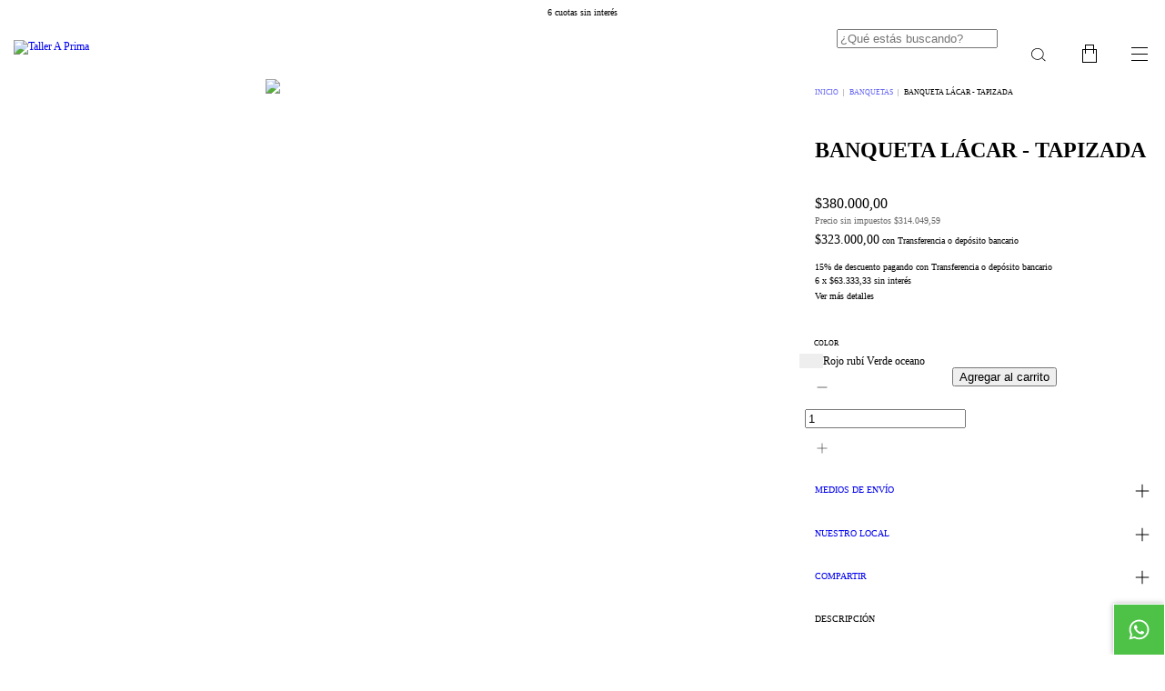

--- FILE ---
content_type: text/html; charset=UTF-8
request_url: https://www.talleraprima.com.ar/productos/banqueta-lacar-tapizada/?variant=724623241
body_size: 127626
content:
<!DOCTYPE html>
<html xmlns="http://www.w3.org/1999/xhtml" xmlns:fb="http://www.facebook.com/2008/fbml" xmlns:og="http://opengraphprotocol.org/schema/" lang="es">
    <head>
        <link rel="preconnect" href="https://acdn-us.mitiendanube.com" />
        <link rel="dns-prefetch" href="https://acdn-us.mitiendanube.com" />
        <link rel="preconnect" href="https://fonts.googleapis.com" />
        <link rel="preconnect" href="https://fonts.gstatic.com" crossorigin />
        <meta http-equiv="Content-Type" content="text/html; charset=utf-8" />
        <meta http-equiv="X-UA-Compatible" content="IE=edge,chrome=1" />
        <meta name="viewport" content="width=device-width, initial-scale=1" />
        <title>Banqueta Lácar - tapizada - Comprar en Taller A Prima</title>
        <meta name="description" content="Ficha Técnica Material: hierro, chapa y género Pana (tratamiento anti manchas)  Terminación: Pintura al horno.  Medidas: altura barra h75 cm - mesada h65 cm ..." />
        <link rel="preload" as="style" href="//fonts.googleapis.com/css?family=Golos+Text:400,700&amp;display=swap" />
        <link rel="preload" href="//acdn-us.mitiendanube.com/stores/001/547/241/themes/uyuni/dart-style-colors-1ffa85ecd07879f458d43d664ead09b1.css" as="style" />

        
        
    
                        <link rel="preload" as="image" href="//acdn-us.mitiendanube.com/stores/001/547/241/products/lacar_bt_ocre_06-fbf7fe35c792c2ded217344748421817-480-0.webp" imagesrcset="//acdn-us.mitiendanube.com/stores/001/547/241/products/lacar_bt_ocre_06-fbf7fe35c792c2ded217344748421817-480-0.webp 480w, //acdn-us.mitiendanube.com/stores/001/547/241/products/lacar_bt_ocre_06-fbf7fe35c792c2ded217344748421817-640-0.webp 640w, //acdn-us.mitiendanube.com/stores/001/547/241/products/lacar_bt_ocre_06-fbf7fe35c792c2ded217344748421817-1024-1024.webp 1024w">
                                                                                                                                                                                                                                                                                                                                                                                                                                                            
        
<meta property="og:site_name" content="Taller A Prima" />


<meta property="fb:app_id" content="107147892676939" />








	
	<meta property="og:url" content="https://www.talleraprima.com.ar/productos/banqueta-lacar-tapizada/" />
	<meta property="og:title" content="Banqueta Lácar - tapizada" />
	<meta property="og:description" content="Ficha Técnica Material: hierro, chapa y género Pana (tratamiento anti manchas)  Terminación: Pintura al horno.  Medidas: altura barra h75 cm - mesada h65 cm ..." />
	<meta property="og:type" content="tiendanube:product" />
	<meta property="og:image" content="http://acdn-us.mitiendanube.com/stores/001/547/241/products/banqueta_lacart_rojor-01-43e3c5568a39c9955d17317777231315-640-0.webp" />
	<meta property="og:image:secure_url" content="https://acdn-us.mitiendanube.com/stores/001/547/241/products/banqueta_lacart_rojor-01-43e3c5568a39c9955d17317777231315-640-0.webp" />
		    <meta property="tiendanube:price" content="380000" />
		
	
	<meta name="twitter:card" content="product">
	<meta name="twitter:url" content="https://www.talleraprima.com.ar/productos/banqueta-lacar-tapizada/">
	<meta name="twitter:image:src" content="http://acdn-us.mitiendanube.com/stores/001/547/241/products/banqueta_lacart_rojor-01-43e3c5568a39c9955d17317777231315-640-0.webp">
		<meta name="twitter:title" content="Banqueta Lácar - tapizada">
	<meta name="twitter:data1" content="$380.000,00 ARS">
	<meta name="twitter:label1" content="Precio">
	<meta name="twitter:data2" content="Si">
	<meta name="twitter:label2" content="Stock">




        
        
        <style>
            
            



    
    @import url('//fonts.googleapis.com/css?family=Golos+Text:400,700&display=swap');

 

            
            
:root {

  
  
  --heading-font: "Golos Text", sans-serif;
  --body-font: "Golos Text", sans-serif;

  
  
  --h1: 28px;
  --h1-huge: 34px;
  --h1-huge-md: 42px;
  --h2: 24px;
  --h3: 20px;
  --h4: 18px;
  --h5: 16px;
  --h6: 14px;
  --h6-small: 12px;
 
  
  --font-huge: 22px;
  --font-large: 16px;
  --font-big: 14px;
  --font-base: 12px;
  --font-small: 10px;
  --font-smallest: 8px;

  
  
  --title-font-weight: 400;

  
  
  --gutter: 15px;
  --guter-container: 15px;
  --guter-container-md: 15px;
  --gutter-negative: calc(var(--gutter) * -1);
  --gutter-half: calc(var(--gutter) / 2);
  --gutter-half-negative: calc(var(--gutter) * -1 / 2);
  --gutter-double: calc(var(--gutter) * 2);

  
  
  --border-solid: 1px solid;
  --border-dashed: 1px dashed;

}
            
            @charset "UTF-8":

/*============================================================================
critical-css.tpl

    -This file contains all the theme critical styles wich will be loaded inline before the rest of the site
    -Rest of styling can be found in:
    	--static/css/style-async.css.tpl --> For non critical styles witch will be loaded asynchronously
      --static/css/style-colors.critical.tpl --> For critical CSS rendered inline before the rest of the site

==============================================================================*/

/*============================================================================
  Table of Contents

  #External CSS libraries and plugins
    // Bootstrap Grid v4.1.3
    // Swiper 4.4.2
  #Critical path helpers
  #Components
    // Variables
    // Wrappers
    // Grid
    // Placeholders and preloaders
    // Animations
    // Buttons
    // Links
    // Titles and breadcrumbs
    // Icons
    // Texts
    // Sliders
    // Lists
    // Notifications
    // Badge
    // Tables
    // Tooltip
    // Images
    // Forms
    // Video
  #Header and nav
    // Adbar & Topbar
    // Nav
    // Logo
    // Cart widget and search
  #Home page
    // Sections title
    // Featured products
    // Video
    // Main categories
    // Welcome message
  #Banners
    // Home banners
    // Informative banners
  #Product grid
    // Category controls
    // Grid item
    // Labels
  #Product detail
  	// Image
  #Cart detail
    // Shipping Calculator
  #Contact page
    // Data contact
  #Media queries
    // Min width 1400px
    // Min width 768px
    //// Components
    //// Header and Nav
    //// Product grid
    //// Helper classes
  #Helper classes
    // Margin and padding
    // Text
    // Algin
    // Position
    // Image
    // Visibility
    // Float 
    // Width

==============================================================================*/

/*============================================================================
  #External CSS libraries and plugins
==============================================================================*/

{# /* // Bootstrap Grid v4.1.3 */ #}

@-ms-viewport{width:device-width}html{box-sizing:border-box;-ms-overflow-style:scrollbar}*,::after,::before{box-sizing:inherit}.container{width:100%;padding-right:15px;padding-left:15px;margin-right:auto;margin-left:auto}@media (min-width:576px){.container{max-width:540px}}@media (min-width:768px){.container{max-width:720px}}@media (min-width:992px){.container{max-width:960px}}@media (min-width:1200px){.container{max-width:1140px}}.container-fluid{width:100%;padding-right:15px;padding-left:15px;margin-right:auto;margin-left:auto}.row{display:-ms-flexbox;display:flex;-ms-flex-wrap:wrap;flex-wrap:wrap;margin-right:-15px;margin-left:-15px}.no-gutters{margin-right:0;margin-left:0}.no-gutters>.col,.no-gutters>[class*=col-]{padding-right:0;padding-left:0}.col,.col-1,.col-10,.col-11,.col-12,.col-2,.col-3,.col-4,.col-5,.col-6,.col-7,.col-8,.col-9,.col-auto,.col-lg,.col-lg-1,.col-lg-10,.col-lg-11,.col-lg-12,.col-lg-2,.col-lg-3,.col-lg-4,.col-lg-5,.col-lg-6,.col-lg-7,.col-lg-8,.col-lg-9,.col-lg-auto,.col-md,.col-md-1,.col-md-10,.col-md-11,.col-md-12,.col-md-2,.col-md-3,.col-md-4,.col-md-5,.col-md-6,.col-md-7,.col-md-8,.col-md-9,.col-md-auto,.col-sm,.col-sm-1,.col-sm-10,.col-sm-11,.col-sm-12,.col-sm-2,.col-sm-3,.col-sm-4,.col-sm-5,.col-sm-6,.col-sm-7,.col-sm-8,.col-sm-9,.col-sm-auto,.col-xl,.col-xl-1,.col-xl-10,.col-xl-11,.col-xl-12,.col-xl-2,.col-xl-3,.col-xl-4,.col-xl-5,.col-xl-6,.col-xl-7,.col-xl-8,.col-xl-9,.col-xl-auto{position:relative;width:100%;min-height:1px;padding-right:15px;padding-left:15px}.col{-ms-flex-preferred-size:0;flex-basis:0;-ms-flex-positive:1;flex-grow:1;max-width:100%}.col-auto{-ms-flex:0 0 auto;flex:0 0 auto;width:auto;max-width:none}.col-1{-ms-flex:0 0 8.333333%;flex:0 0 8.333333%;max-width:8.333333%}.col-2{-ms-flex:0 0 16.666667%;flex:0 0 16.666667%;max-width:16.666667%}.col-3{-ms-flex:0 0 25%;flex:0 0 25%;max-width:25%}.col-4{-ms-flex:0 0 33.333333%;flex:0 0 33.333333%;max-width:33.333333%}.col-5{-ms-flex:0 0 41.666667%;flex:0 0 41.666667%;max-width:41.666667%}.col-6{-ms-flex:0 0 50%;flex:0 0 50%;max-width:50%}.col-7{-ms-flex:0 0 58.333333%;flex:0 0 58.333333%;max-width:58.333333%}.col-8{-ms-flex:0 0 66.666667%;flex:0 0 66.666667%;max-width:66.666667%}.col-9{-ms-flex:0 0 75%;flex:0 0 75%;max-width:75%}.col-10{-ms-flex:0 0 83.333333%;flex:0 0 83.333333%;max-width:83.333333%}.col-11{-ms-flex:0 0 91.666667%;flex:0 0 91.666667%;max-width:91.666667%}.col-12{-ms-flex:0 0 100%;flex:0 0 100%;max-width:100%}.order-first{-ms-flex-order:-1;order:-1}.order-last{-ms-flex-order:13;order:13}.order-0{-ms-flex-order:0;order:0}.order-1{-ms-flex-order:1;order:1}.order-2{-ms-flex-order:2;order:2}.order-3{-ms-flex-order:3;order:3}.order-4{-ms-flex-order:4;order:4}.order-5{-ms-flex-order:5;order:5}.order-6{-ms-flex-order:6;order:6}.order-7{-ms-flex-order:7;order:7}.order-8{-ms-flex-order:8;order:8}.order-9{-ms-flex-order:9;order:9}.order-10{-ms-flex-order:10;order:10}.order-11{-ms-flex-order:11;order:11}.order-12{-ms-flex-order:12;order:12}.offset-1{margin-left:8.333333%}.offset-2{margin-left:16.666667%}.offset-3{margin-left:25%}.offset-4{margin-left:33.333333%}.offset-5{margin-left:41.666667%}.offset-6{margin-left:50%}.offset-7{margin-left:58.333333%}.offset-8{margin-left:66.666667%}.offset-9{margin-left:75%}.offset-10{margin-left:83.333333%}.offset-11{margin-left:91.666667%}@media (min-width:576px){.col-sm{-ms-flex-preferred-size:0;flex-basis:0;-ms-flex-positive:1;flex-grow:1;max-width:100%}.col-sm-auto{-ms-flex:0 0 auto;flex:0 0 auto;width:auto;max-width:none}.col-sm-1{-ms-flex:0 0 8.333333%;flex:0 0 8.333333%;max-width:8.333333%}.col-sm-2{-ms-flex:0 0 16.666667%;flex:0 0 16.666667%;max-width:16.666667%}.col-sm-3{-ms-flex:0 0 25%;flex:0 0 25%;max-width:25%}.col-sm-4{-ms-flex:0 0 33.333333%;flex:0 0 33.333333%;max-width:33.333333%}.col-sm-5{-ms-flex:0 0 41.666667%;flex:0 0 41.666667%;max-width:41.666667%}.col-sm-6{-ms-flex:0 0 50%;flex:0 0 50%;max-width:50%}.col-sm-7{-ms-flex:0 0 58.333333%;flex:0 0 58.333333%;max-width:58.333333%}.col-sm-8{-ms-flex:0 0 66.666667%;flex:0 0 66.666667%;max-width:66.666667%}.col-sm-9{-ms-flex:0 0 75%;flex:0 0 75%;max-width:75%}.col-sm-10{-ms-flex:0 0 83.333333%;flex:0 0 83.333333%;max-width:83.333333%}.col-sm-11{-ms-flex:0 0 91.666667%;flex:0 0 91.666667%;max-width:91.666667%}.col-sm-12{-ms-flex:0 0 100%;flex:0 0 100%;max-width:100%}.order-sm-first{-ms-flex-order:-1;order:-1}.order-sm-last{-ms-flex-order:13;order:13}.order-sm-0{-ms-flex-order:0;order:0}.order-sm-1{-ms-flex-order:1;order:1}.order-sm-2{-ms-flex-order:2;order:2}.order-sm-3{-ms-flex-order:3;order:3}.order-sm-4{-ms-flex-order:4;order:4}.order-sm-5{-ms-flex-order:5;order:5}.order-sm-6{-ms-flex-order:6;order:6}.order-sm-7{-ms-flex-order:7;order:7}.order-sm-8{-ms-flex-order:8;order:8}.order-sm-9{-ms-flex-order:9;order:9}.order-sm-10{-ms-flex-order:10;order:10}.order-sm-11{-ms-flex-order:11;order:11}.order-sm-12{-ms-flex-order:12;order:12}.offset-sm-0{margin-left:0}.offset-sm-1{margin-left:8.333333%}.offset-sm-2{margin-left:16.666667%}.offset-sm-3{margin-left:25%}.offset-sm-4{margin-left:33.333333%}.offset-sm-5{margin-left:41.666667%}.offset-sm-6{margin-left:50%}.offset-sm-7{margin-left:58.333333%}.offset-sm-8{margin-left:66.666667%}.offset-sm-9{margin-left:75%}.offset-sm-10{margin-left:83.333333%}.offset-sm-11{margin-left:91.666667%}}@media (min-width:768px){.col-md{-ms-flex-preferred-size:0;flex-basis:0;-ms-flex-positive:1;flex-grow:1;max-width:100%}.col-md-auto{-ms-flex:0 0 auto;flex:0 0 auto;width:auto;max-width:none}.col-md-1{-ms-flex:0 0 8.333333%;flex:0 0 8.333333%;max-width:8.333333%}.col-md-2{-ms-flex:0 0 16.666667%;flex:0 0 16.666667%;max-width:16.666667%}.col-md-3{-ms-flex:0 0 25%;flex:0 0 25%;max-width:25%}.col-md-4{-ms-flex:0 0 33.333333%;flex:0 0 33.333333%;max-width:33.333333%}.col-md-5{-ms-flex:0 0 41.666667%;flex:0 0 41.666667%;max-width:41.666667%}.col-md-6{-ms-flex:0 0 50%;flex:0 0 50%;max-width:50%}.col-md-7{-ms-flex:0 0 58.333333%;flex:0 0 58.333333%;max-width:58.333333%}.col-md-8{-ms-flex:0 0 66.666667%;flex:0 0 66.666667%;max-width:66.666667%}.col-md-9{-ms-flex:0 0 75%;flex:0 0 75%;max-width:75%}.col-md-10{-ms-flex:0 0 83.333333%;flex:0 0 83.333333%;max-width:83.333333%}.col-md-11{-ms-flex:0 0 91.666667%;flex:0 0 91.666667%;max-width:91.666667%}.col-md-12{-ms-flex:0 0 100%;flex:0 0 100%;max-width:100%}.order-md-first{-ms-flex-order:-1;order:-1}.order-md-last{-ms-flex-order:13;order:13}.order-md-0{-ms-flex-order:0;order:0}.order-md-1{-ms-flex-order:1;order:1}.order-md-2{-ms-flex-order:2;order:2}.order-md-3{-ms-flex-order:3;order:3}.order-md-4{-ms-flex-order:4;order:4}.order-md-5{-ms-flex-order:5;order:5}.order-md-6{-ms-flex-order:6;order:6}.order-md-7{-ms-flex-order:7;order:7}.order-md-8{-ms-flex-order:8;order:8}.order-md-9{-ms-flex-order:9;order:9}.order-md-10{-ms-flex-order:10;order:10}.order-md-11{-ms-flex-order:11;order:11}.order-md-12{-ms-flex-order:12;order:12}.offset-md-0{margin-left:0}.offset-md-1{margin-left:8.333333%}.offset-md-2{margin-left:16.666667%}.offset-md-3{margin-left:25%}.offset-md-4{margin-left:33.333333%}.offset-md-5{margin-left:41.666667%}.offset-md-6{margin-left:50%}.offset-md-7{margin-left:58.333333%}.offset-md-8{margin-left:66.666667%}.offset-md-9{margin-left:75%}.offset-md-10{margin-left:83.333333%}.offset-md-11{margin-left:91.666667%}}@media (min-width:992px){.col-lg{-ms-flex-preferred-size:0;flex-basis:0;-ms-flex-positive:1;flex-grow:1;max-width:100%}.col-lg-auto{-ms-flex:0 0 auto;flex:0 0 auto;width:auto;max-width:none}.col-lg-1{-ms-flex:0 0 8.333333%;flex:0 0 8.333333%;max-width:8.333333%}.col-lg-2{-ms-flex:0 0 16.666667%;flex:0 0 16.666667%;max-width:16.666667%}.col-lg-3{-ms-flex:0 0 25%;flex:0 0 25%;max-width:25%}.col-lg-4{-ms-flex:0 0 33.333333%;flex:0 0 33.333333%;max-width:33.333333%}.col-lg-5{-ms-flex:0 0 41.666667%;flex:0 0 41.666667%;max-width:41.666667%}.col-lg-6{-ms-flex:0 0 50%;flex:0 0 50%;max-width:50%}.col-lg-7{-ms-flex:0 0 58.333333%;flex:0 0 58.333333%;max-width:58.333333%}.col-lg-8{-ms-flex:0 0 66.666667%;flex:0 0 66.666667%;max-width:66.666667%}.col-lg-9{-ms-flex:0 0 75%;flex:0 0 75%;max-width:75%}.col-lg-10{-ms-flex:0 0 83.333333%;flex:0 0 83.333333%;max-width:83.333333%}.col-lg-11{-ms-flex:0 0 91.666667%;flex:0 0 91.666667%;max-width:91.666667%}.col-lg-12{-ms-flex:0 0 100%;flex:0 0 100%;max-width:100%}.order-lg-first{-ms-flex-order:-1;order:-1}.order-lg-last{-ms-flex-order:13;order:13}.order-lg-0{-ms-flex-order:0;order:0}.order-lg-1{-ms-flex-order:1;order:1}.order-lg-2{-ms-flex-order:2;order:2}.order-lg-3{-ms-flex-order:3;order:3}.order-lg-4{-ms-flex-order:4;order:4}.order-lg-5{-ms-flex-order:5;order:5}.order-lg-6{-ms-flex-order:6;order:6}.order-lg-7{-ms-flex-order:7;order:7}.order-lg-8{-ms-flex-order:8;order:8}.order-lg-9{-ms-flex-order:9;order:9}.order-lg-10{-ms-flex-order:10;order:10}.order-lg-11{-ms-flex-order:11;order:11}.order-lg-12{-ms-flex-order:12;order:12}.offset-lg-0{margin-left:0}.offset-lg-1{margin-left:8.333333%}.offset-lg-2{margin-left:16.666667%}.offset-lg-3{margin-left:25%}.offset-lg-4{margin-left:33.333333%}.offset-lg-5{margin-left:41.666667%}.offset-lg-6{margin-left:50%}.offset-lg-7{margin-left:58.333333%}.offset-lg-8{margin-left:66.666667%}.offset-lg-9{margin-left:75%}.offset-lg-10{margin-left:83.333333%}.offset-lg-11{margin-left:91.666667%}}@media (min-width:1200px){.col-xl{-ms-flex-preferred-size:0;flex-basis:0;-ms-flex-positive:1;flex-grow:1;max-width:100%}.col-xl-auto{-ms-flex:0 0 auto;flex:0 0 auto;width:auto;max-width:none}.col-xl-1{-ms-flex:0 0 8.333333%;flex:0 0 8.333333%;max-width:8.333333%}.col-xl-2{-ms-flex:0 0 16.666667%;flex:0 0 16.666667%;max-width:16.666667%}.col-xl-3{-ms-flex:0 0 25%;flex:0 0 25%;max-width:25%}.col-xl-4{-ms-flex:0 0 33.333333%;flex:0 0 33.333333%;max-width:33.333333%}.col-xl-5{-ms-flex:0 0 41.666667%;flex:0 0 41.666667%;max-width:41.666667%}.col-xl-6{-ms-flex:0 0 50%;flex:0 0 50%;max-width:50%}.col-xl-7{-ms-flex:0 0 58.333333%;flex:0 0 58.333333%;max-width:58.333333%}.col-xl-8{-ms-flex:0 0 66.666667%;flex:0 0 66.666667%;max-width:66.666667%}.col-xl-9{-ms-flex:0 0 75%;flex:0 0 75%;max-width:75%}.col-xl-10{-ms-flex:0 0 83.333333%;flex:0 0 83.333333%;max-width:83.333333%}.col-xl-11{-ms-flex:0 0 91.666667%;flex:0 0 91.666667%;max-width:91.666667%}.col-xl-12{-ms-flex:0 0 100%;flex:0 0 100%;max-width:100%}.order-xl-first{-ms-flex-order:-1;order:-1}.order-xl-last{-ms-flex-order:13;order:13}.order-xl-0{-ms-flex-order:0;order:0}.order-xl-1{-ms-flex-order:1;order:1}.order-xl-2{-ms-flex-order:2;order:2}.order-xl-3{-ms-flex-order:3;order:3}.order-xl-4{-ms-flex-order:4;order:4}.order-xl-5{-ms-flex-order:5;order:5}.order-xl-6{-ms-flex-order:6;order:6}.order-xl-7{-ms-flex-order:7;order:7}.order-xl-8{-ms-flex-order:8;order:8}.order-xl-9{-ms-flex-order:9;order:9}.order-xl-10{-ms-flex-order:10;order:10}.order-xl-11{-ms-flex-order:11;order:11}.order-xl-12{-ms-flex-order:12;order:12}.offset-xl-0{margin-left:0}.offset-xl-1{margin-left:8.333333%}.offset-xl-2{margin-left:16.666667%}.offset-xl-3{margin-left:25%}.offset-xl-4{margin-left:33.333333%}.offset-xl-5{margin-left:41.666667%}.offset-xl-6{margin-left:50%}.offset-xl-7{margin-left:58.333333%}.offset-xl-8{margin-left:66.666667%}.offset-xl-9{margin-left:75%}.offset-xl-10{margin-left:83.333333%}.offset-xl-11{margin-left:91.666667%}}.d-none{display:none!important}.d-inline{display:inline!important}.d-inline-block{display:inline-block!important}.d-block{display:block!important}.d-table{display:table!important}.d-table-row{display:table-row!important}.d-table-cell{display:table-cell!important}.d-flex{display:-ms-flexbox!important;display:flex!important}.d-inline-flex{display:-ms-inline-flexbox!important;display:inline-flex!important}@media (min-width:576px){.d-sm-none{display:none!important}.d-sm-inline{display:inline!important}.d-sm-inline-block{display:inline-block!important}.d-sm-block{display:block!important}.d-sm-table{display:table!important}.d-sm-table-row{display:table-row!important}.d-sm-table-cell{display:table-cell!important}.d-sm-flex{display:-ms-flexbox!important;display:flex!important}.d-sm-inline-flex{display:-ms-inline-flexbox!important;display:inline-flex!important}}@media (min-width:768px){.d-md-none{display:none!important}.d-md-inline{display:inline!important}.d-md-inline-block{display:inline-block!important}.d-md-block{display:block!important}.d-md-table{display:table!important}.d-md-table-row{display:table-row!important}.d-md-table-cell{display:table-cell!important}.d-md-flex{display:-ms-flexbox!important;display:flex!important}.d-md-inline-flex{display:-ms-inline-flexbox!important;display:inline-flex!important}}@media (min-width:992px){.d-lg-none{display:none!important}.d-lg-inline{display:inline!important}.d-lg-inline-block{display:inline-block!important}.d-lg-block{display:block!important}.d-lg-table{display:table!important}.d-lg-table-row{display:table-row!important}.d-lg-table-cell{display:table-cell!important}.d-lg-flex{display:-ms-flexbox!important;display:flex!important}.d-lg-inline-flex{display:-ms-inline-flexbox!important;display:inline-flex!important}}@media (min-width:1200px){.d-xl-none{display:none!important}.d-xl-inline{display:inline!important}.d-xl-inline-block{display:inline-block!important}.d-xl-block{display:block!important}.d-xl-table{display:table!important}.d-xl-table-row{display:table-row!important}.d-xl-table-cell{display:table-cell!important}.d-xl-flex{display:-ms-flexbox!important;display:flex!important}.d-xl-inline-flex{display:-ms-inline-flexbox!important;display:inline-flex!important}}@media print{.d-print-none{display:none!important}.d-print-inline{display:inline!important}.d-print-inline-block{display:inline-block!important}.d-print-block{display:block!important}.d-print-table{display:table!important}.d-print-table-row{display:table-row!important}.d-print-table-cell{display:table-cell!important}.d-print-flex{display:-ms-flexbox!important;display:flex!important}.d-print-inline-flex{display:-ms-inline-flexbox!important;display:inline-flex!important}}.flex-row{-ms-flex-direction:row!important;flex-direction:row!important}.flex-column{-ms-flex-direction:column!important;flex-direction:column!important}.flex-row-reverse{-ms-flex-direction:row-reverse!important;flex-direction:row-reverse!important}.flex-column-reverse{-ms-flex-direction:column-reverse!important;flex-direction:column-reverse!important}.flex-wrap{-ms-flex-wrap:wrap!important;flex-wrap:wrap!important}.flex-nowrap{-ms-flex-wrap:nowrap!important;flex-wrap:nowrap!important}.flex-wrap-reverse{-ms-flex-wrap:wrap-reverse!important;flex-wrap:wrap-reverse!important}.flex-fill{-ms-flex:1 1 auto!important;flex:1 1 auto!important}.flex-grow-0{-ms-flex-positive:0!important;flex-grow:0!important}.flex-grow-1{-ms-flex-positive:1!important;flex-grow:1!important}.flex-shrink-0{-ms-flex-negative:0!important;flex-shrink:0!important}.flex-shrink-1{-ms-flex-negative:1!important;flex-shrink:1!important}.justify-content-start{-ms-flex-pack:start!important;justify-content:flex-start!important}.justify-content-end{-ms-flex-pack:end!important;justify-content:flex-end!important}.justify-content-center{-ms-flex-pack:center!important;justify-content:center!important}.justify-content-between{-ms-flex-pack:justify!important;justify-content:space-between!important}.justify-content-around{-ms-flex-pack:distribute!important;justify-content:space-around!important}.align-items-start{-ms-flex-align:start!important;align-items:flex-start!important}.align-items-end{-ms-flex-align:end!important;align-items:flex-end!important}.align-items-center{-ms-flex-align:center!important;align-items:center!important}.align-items-baseline{-ms-flex-align:baseline!important;align-items:baseline!important}.align-items-stretch{-ms-flex-align:stretch!important;align-items:stretch!important}.align-content-start{-ms-flex-line-pack:start!important;align-content:flex-start!important}.align-content-end{-ms-flex-line-pack:end!important;align-content:flex-end!important}.align-content-center{-ms-flex-line-pack:center!important;align-content:center!important}.align-content-between{-ms-flex-line-pack:justify!important;align-content:space-between!important}.align-content-around{-ms-flex-line-pack:distribute!important;align-content:space-around!important}.align-content-stretch{-ms-flex-line-pack:stretch!important;align-content:stretch!important}.align-self-auto{-ms-flex-item-align:auto!important;align-self:auto!important}.align-self-start{-ms-flex-item-align:start!important;align-self:flex-start!important}.align-self-end{-ms-flex-item-align:end!important;align-self:flex-end!important}.align-self-center{-ms-flex-item-align:center!important;align-self:center!important}.align-self-baseline{-ms-flex-item-align:baseline!important;align-self:baseline!important}.align-self-stretch{-ms-flex-item-align:stretch!important;align-self:stretch!important}@media (min-width:576px){.flex-sm-row{-ms-flex-direction:row!important;flex-direction:row!important}.flex-sm-column{-ms-flex-direction:column!important;flex-direction:column!important}.flex-sm-row-reverse{-ms-flex-direction:row-reverse!important;flex-direction:row-reverse!important}.flex-sm-column-reverse{-ms-flex-direction:column-reverse!important;flex-direction:column-reverse!important}.flex-sm-wrap{-ms-flex-wrap:wrap!important;flex-wrap:wrap!important}.flex-sm-nowrap{-ms-flex-wrap:nowrap!important;flex-wrap:nowrap!important}.flex-sm-wrap-reverse{-ms-flex-wrap:wrap-reverse!important;flex-wrap:wrap-reverse!important}.flex-sm-fill{-ms-flex:1 1 auto!important;flex:1 1 auto!important}.flex-sm-grow-0{-ms-flex-positive:0!important;flex-grow:0!important}.flex-sm-grow-1{-ms-flex-positive:1!important;flex-grow:1!important}.flex-sm-shrink-0{-ms-flex-negative:0!important;flex-shrink:0!important}.flex-sm-shrink-1{-ms-flex-negative:1!important;flex-shrink:1!important}.justify-content-sm-start{-ms-flex-pack:start!important;justify-content:flex-start!important}.justify-content-sm-end{-ms-flex-pack:end!important;justify-content:flex-end!important}.justify-content-sm-center{-ms-flex-pack:center!important;justify-content:center!important}.justify-content-sm-between{-ms-flex-pack:justify!important;justify-content:space-between!important}.justify-content-sm-around{-ms-flex-pack:distribute!important;justify-content:space-around!important}.align-items-sm-start{-ms-flex-align:start!important;align-items:flex-start!important}.align-items-sm-end{-ms-flex-align:end!important;align-items:flex-end!important}.align-items-sm-center{-ms-flex-align:center!important;align-items:center!important}.align-items-sm-baseline{-ms-flex-align:baseline!important;align-items:baseline!important}.align-items-sm-stretch{-ms-flex-align:stretch!important;align-items:stretch!important}.align-content-sm-start{-ms-flex-line-pack:start!important;align-content:flex-start!important}.align-content-sm-end{-ms-flex-line-pack:end!important;align-content:flex-end!important}.align-content-sm-center{-ms-flex-line-pack:center!important;align-content:center!important}.align-content-sm-between{-ms-flex-line-pack:justify!important;align-content:space-between!important}.align-content-sm-around{-ms-flex-line-pack:distribute!important;align-content:space-around!important}.align-content-sm-stretch{-ms-flex-line-pack:stretch!important;align-content:stretch!important}.align-self-sm-auto{-ms-flex-item-align:auto!important;align-self:auto!important}.align-self-sm-start{-ms-flex-item-align:start!important;align-self:flex-start!important}.align-self-sm-end{-ms-flex-item-align:end!important;align-self:flex-end!important}.align-self-sm-center{-ms-flex-item-align:center!important;align-self:center!important}.align-self-sm-baseline{-ms-flex-item-align:baseline!important;align-self:baseline!important}.align-self-sm-stretch{-ms-flex-item-align:stretch!important;align-self:stretch!important}}@media (min-width:768px){.flex-md-row{-ms-flex-direction:row!important;flex-direction:row!important}.flex-md-column{-ms-flex-direction:column!important;flex-direction:column!important}.flex-md-row-reverse{-ms-flex-direction:row-reverse!important;flex-direction:row-reverse!important}.flex-md-column-reverse{-ms-flex-direction:column-reverse!important;flex-direction:column-reverse!important}.flex-md-wrap{-ms-flex-wrap:wrap!important;flex-wrap:wrap!important}.flex-md-nowrap{-ms-flex-wrap:nowrap!important;flex-wrap:nowrap!important}.flex-md-wrap-reverse{-ms-flex-wrap:wrap-reverse!important;flex-wrap:wrap-reverse!important}.flex-md-fill{-ms-flex:1 1 auto!important;flex:1 1 auto!important}.flex-md-grow-0{-ms-flex-positive:0!important;flex-grow:0!important}.flex-md-grow-1{-ms-flex-positive:1!important;flex-grow:1!important}.flex-md-shrink-0{-ms-flex-negative:0!important;flex-shrink:0!important}.flex-md-shrink-1{-ms-flex-negative:1!important;flex-shrink:1!important}.justify-content-md-start{-ms-flex-pack:start!important;justify-content:flex-start!important}.justify-content-md-end{-ms-flex-pack:end!important;justify-content:flex-end!important}.justify-content-md-center{-ms-flex-pack:center!important;justify-content:center!important}.justify-content-md-between{-ms-flex-pack:justify!important;justify-content:space-between!important}.justify-content-md-around{-ms-flex-pack:distribute!important;justify-content:space-around!important}.align-items-md-start{-ms-flex-align:start!important;align-items:flex-start!important}.align-items-md-end{-ms-flex-align:end!important;align-items:flex-end!important}.align-items-md-center{-ms-flex-align:center!important;align-items:center!important}.align-items-md-baseline{-ms-flex-align:baseline!important;align-items:baseline!important}.align-items-md-stretch{-ms-flex-align:stretch!important;align-items:stretch!important}.align-content-md-start{-ms-flex-line-pack:start!important;align-content:flex-start!important}.align-content-md-end{-ms-flex-line-pack:end!important;align-content:flex-end!important}.align-content-md-center{-ms-flex-line-pack:center!important;align-content:center!important}.align-content-md-between{-ms-flex-line-pack:justify!important;align-content:space-between!important}.align-content-md-around{-ms-flex-line-pack:distribute!important;align-content:space-around!important}.align-content-md-stretch{-ms-flex-line-pack:stretch!important;align-content:stretch!important}.align-self-md-auto{-ms-flex-item-align:auto!important;align-self:auto!important}.align-self-md-start{-ms-flex-item-align:start!important;align-self:flex-start!important}.align-self-md-end{-ms-flex-item-align:end!important;align-self:flex-end!important}.align-self-md-center{-ms-flex-item-align:center!important;align-self:center!important}.align-self-md-baseline{-ms-flex-item-align:baseline!important;align-self:baseline!important}.align-self-md-stretch{-ms-flex-item-align:stretch!important;align-self:stretch!important}}@media (min-width:992px){.flex-lg-row{-ms-flex-direction:row!important;flex-direction:row!important}.flex-lg-column{-ms-flex-direction:column!important;flex-direction:column!important}.flex-lg-row-reverse{-ms-flex-direction:row-reverse!important;flex-direction:row-reverse!important}.flex-lg-column-reverse{-ms-flex-direction:column-reverse!important;flex-direction:column-reverse!important}.flex-lg-wrap{-ms-flex-wrap:wrap!important;flex-wrap:wrap!important}.flex-lg-nowrap{-ms-flex-wrap:nowrap!important;flex-wrap:nowrap!important}.flex-lg-wrap-reverse{-ms-flex-wrap:wrap-reverse!important;flex-wrap:wrap-reverse!important}.flex-lg-fill{-ms-flex:1 1 auto!important;flex:1 1 auto!important}.flex-lg-grow-0{-ms-flex-positive:0!important;flex-grow:0!important}.flex-lg-grow-1{-ms-flex-positive:1!important;flex-grow:1!important}.flex-lg-shrink-0{-ms-flex-negative:0!important;flex-shrink:0!important}.flex-lg-shrink-1{-ms-flex-negative:1!important;flex-shrink:1!important}.justify-content-lg-start{-ms-flex-pack:start!important;justify-content:flex-start!important}.justify-content-lg-end{-ms-flex-pack:end!important;justify-content:flex-end!important}.justify-content-lg-center{-ms-flex-pack:center!important;justify-content:center!important}.justify-content-lg-between{-ms-flex-pack:justify!important;justify-content:space-between!important}.justify-content-lg-around{-ms-flex-pack:distribute!important;justify-content:space-around!important}.align-items-lg-start{-ms-flex-align:start!important;align-items:flex-start!important}.align-items-lg-end{-ms-flex-align:end!important;align-items:flex-end!important}.align-items-lg-center{-ms-flex-align:center!important;align-items:center!important}.align-items-lg-baseline{-ms-flex-align:baseline!important;align-items:baseline!important}.align-items-lg-stretch{-ms-flex-align:stretch!important;align-items:stretch!important}.align-content-lg-start{-ms-flex-line-pack:start!important;align-content:flex-start!important}.align-content-lg-end{-ms-flex-line-pack:end!important;align-content:flex-end!important}.align-content-lg-center{-ms-flex-line-pack:center!important;align-content:center!important}.align-content-lg-between{-ms-flex-line-pack:justify!important;align-content:space-between!important}.align-content-lg-around{-ms-flex-line-pack:distribute!important;align-content:space-around!important}.align-content-lg-stretch{-ms-flex-line-pack:stretch!important;align-content:stretch!important}.align-self-lg-auto{-ms-flex-item-align:auto!important;align-self:auto!important}.align-self-lg-start{-ms-flex-item-align:start!important;align-self:flex-start!important}.align-self-lg-end{-ms-flex-item-align:end!important;align-self:flex-end!important}.align-self-lg-center{-ms-flex-item-align:center!important;align-self:center!important}.align-self-lg-baseline{-ms-flex-item-align:baseline!important;align-self:baseline!important}.align-self-lg-stretch{-ms-flex-item-align:stretch!important;align-self:stretch!important}}@media (min-width:1200px){.flex-xl-row{-ms-flex-direction:row!important;flex-direction:row!important}.flex-xl-column{-ms-flex-direction:column!important;flex-direction:column!important}.flex-xl-row-reverse{-ms-flex-direction:row-reverse!important;flex-direction:row-reverse!important}.flex-xl-column-reverse{-ms-flex-direction:column-reverse!important;flex-direction:column-reverse!important}.flex-xl-wrap{-ms-flex-wrap:wrap!important;flex-wrap:wrap!important}.flex-xl-nowrap{-ms-flex-wrap:nowrap!important;flex-wrap:nowrap!important}.flex-xl-wrap-reverse{-ms-flex-wrap:wrap-reverse!important;flex-wrap:wrap-reverse!important}.flex-xl-fill{-ms-flex:1 1 auto!important;flex:1 1 auto!important}.flex-xl-grow-0{-ms-flex-positive:0!important;flex-grow:0!important}.flex-xl-grow-1{-ms-flex-positive:1!important;flex-grow:1!important}.flex-xl-shrink-0{-ms-flex-negative:0!important;flex-shrink:0!important}.flex-xl-shrink-1{-ms-flex-negative:1!important;flex-shrink:1!important}.justify-content-xl-start{-ms-flex-pack:start!important;justify-content:flex-start!important}.justify-content-xl-end{-ms-flex-pack:end!important;justify-content:flex-end!important}.justify-content-xl-center{-ms-flex-pack:center!important;justify-content:center!important}.justify-content-xl-between{-ms-flex-pack:justify!important;justify-content:space-between!important}.justify-content-xl-around{-ms-flex-pack:distribute!important;justify-content:space-around!important}.align-items-xl-start{-ms-flex-align:start!important;align-items:flex-start!important}.align-items-xl-end{-ms-flex-align:end!important;align-items:flex-end!important}.align-items-xl-center{-ms-flex-align:center!important;align-items:center!important}.align-items-xl-baseline{-ms-flex-align:baseline!important;align-items:baseline!important}.align-items-xl-stretch{-ms-flex-align:stretch!important;align-items:stretch!important}.align-content-xl-start{-ms-flex-line-pack:start!important;align-content:flex-start!important}.align-content-xl-end{-ms-flex-line-pack:end!important;align-content:flex-end!important}.align-content-xl-center{-ms-flex-line-pack:center!important;align-content:center!important}.align-content-xl-between{-ms-flex-line-pack:justify!important;align-content:space-between!important}.align-content-xl-around{-ms-flex-line-pack:distribute!important;align-content:space-around!important}.align-content-xl-stretch{-ms-flex-line-pack:stretch!important;align-content:stretch!important}.align-self-xl-auto{-ms-flex-item-align:auto!important;align-self:auto!important}.align-self-xl-start{-ms-flex-item-align:start!important;align-self:flex-start!important}.align-self-xl-end{-ms-flex-item-align:end!important;align-self:flex-end!important}.align-self-xl-center{-ms-flex-item-align:center!important;align-self:center!important}.align-self-xl-baseline{-ms-flex-item-align:baseline!important;align-self:baseline!important}.align-self-xl-stretch{-ms-flex-item-align:stretch!important;align-self:stretch!important}}

{# /* // Swiper 4.4.2 */ #}
.swiper-container{width:100%;margin:0 auto;position:relative;overflow:hidden;list-style:none;padding:0;z-index:1}.swiper-container-no-flexbox .swiper-slide{float:left}.swiper-container-vertical>.swiper-wrapper{-webkit-box-orient:vertical;-webkit-box-direction:normal;-webkit-flex-direction:column;-ms-flex-direction:column;flex-direction:column}.swiper-wrapper{position:relative;width:100%;height:100%;z-index:1;display:-webkit-box;display:-webkit-flex;display:-ms-flexbox;display:flex;-webkit-transition-property:-webkit-transform;transition-property:-webkit-transform;-o-transition-property:transform;transition-property:transform;transition-property:transform,-webkit-transform}.swiper-container-android .swiper-slide,.swiper-wrapper{-webkit-transform:translate3d(0,0,0);transform:translate3d(0,0,0)}.swiper-container-multirow>.swiper-wrapper{-webkit-flex-wrap:wrap;-ms-flex-wrap:wrap;flex-wrap:wrap}.swiper-container-free-mode>.swiper-wrapper{-webkit-transition-timing-function:ease-out;-o-transition-timing-function:ease-out;transition-timing-function:ease-out;margin:0 auto}.swiper-slide{-webkit-flex-shrink:0;-ms-flex-negative:0;flex-shrink:0;width:100%;height:100%;position:relative;-webkit-transition-property:-webkit-transform;transition-property:-webkit-transform;-o-transition-property:transform;transition-property:transform;transition-property:transform,-webkit-transform}.swiper-slide-invisible-blank{visibility:hidden}.swiper-container-autoheight,.swiper-container-autoheight .swiper-slide{height:auto}.swiper-container-autoheight .swiper-wrapper{-webkit-box-align:start;-webkit-align-items:flex-start;-ms-flex-align:start;align-items:flex-start;-webkit-transition-property:height,-webkit-transform;transition-property:height,-webkit-transform;-o-transition-property:transform,height;transition-property:transform,height;transition-property:transform,height,-webkit-transform}.swiper-container-3d{-webkit-perspective:1200px;perspective:1200px}.swiper-container-3d .swiper-cube-shadow,.swiper-container-3d .swiper-slide,.swiper-container-3d .swiper-slide-shadow-bottom,.swiper-container-3d .swiper-slide-shadow-left,.swiper-container-3d .swiper-slide-shadow-right,.swiper-container-3d .swiper-slide-shadow-top,.swiper-container-3d .swiper-wrapper{-webkit-transform-style:preserve-3d;transform-style:preserve-3d}.swiper-container-3d .swiper-slide-shadow-bottom,.swiper-container-3d .swiper-slide-shadow-left,.swiper-container-3d .swiper-slide-shadow-right,.swiper-container-3d .swiper-slide-shadow-top{position:absolute;left:0;top:0;width:100%;height:100%;pointer-events:none;z-index:10}.swiper-container-3d .swiper-slide-shadow-left{background-image:-webkit-gradient(linear,right top,left top,from(rgba(0,0,0,.5)),to(rgba(0,0,0,0)));background-image:-webkit-linear-gradient(right,rgba(0,0,0,.5),rgba(0,0,0,0));background-image:-o-linear-gradient(right,rgba(0,0,0,.5),rgba(0,0,0,0));background-image:linear-gradient(to left,rgba(0,0,0,.5),rgba(0,0,0,0))}.swiper-container-3d .swiper-slide-shadow-right{background-image:-webkit-gradient(linear,left top,right top,from(rgba(0,0,0,.5)),to(rgba(0,0,0,0)));background-image:-webkit-linear-gradient(left,rgba(0,0,0,.5),rgba(0,0,0,0));background-image:-o-linear-gradient(left,rgba(0,0,0,.5),rgba(0,0,0,0));background-image:linear-gradient(to right,rgba(0,0,0,.5),rgba(0,0,0,0))}.swiper-container-3d .swiper-slide-shadow-top{background-image:-webkit-gradient(linear,left bottom,left top,from(rgba(0,0,0,.5)),to(rgba(0,0,0,0)));background-image:-webkit-linear-gradient(bottom,rgba(0,0,0,.5),rgba(0,0,0,0));background-image:-o-linear-gradient(bottom,rgba(0,0,0,.5),rgba(0,0,0,0));background-image:linear-gradient(to top,rgba(0,0,0,.5),rgba(0,0,0,0))}.swiper-container-3d .swiper-slide-shadow-bottom{background-image:-webkit-gradient(linear,left top,left bottom,from(rgba(0,0,0,.5)),to(rgba(0,0,0,0)));background-image:-webkit-linear-gradient(top,rgba(0,0,0,.5),rgba(0,0,0,0));background-image:-o-linear-gradient(top,rgba(0,0,0,.5),rgba(0,0,0,0));background-image:linear-gradient(to bottom,rgba(0,0,0,.5),rgba(0,0,0,0))}.swiper-container-wp8-horizontal,.swiper-container-wp8-horizontal>.swiper-wrapper{-ms-touch-action:pan-y;touch-action:pan-y}.swiper-container-wp8-vertical,.swiper-container-wp8-vertical>.swiper-wrapper{-ms-touch-action:pan-x;touch-action:pan-x}.swiper-button-next,.swiper-button-prev{position:absolute;top:50%;z-index:10;width:30px;height:40px;margin-top:-25px;line-height:30px;color:#fff;text-align:center;cursor:pointer}.swiper-button-next.swiper-button-disabled,.swiper-button-prev.swiper-button-disabled{opacity:0;cursor:auto}.swiper-button-prev,.swiper-container-rtl .swiper-button-next{left:0;right:auto}.swiper-button-next,.swiper-container-rtl .swiper-button-prev{right:0;left:auto}.swiper-button-lock{display:none}.swiper-pagination{position:absolute;text-align:center;-webkit-transition:.3s opacity;-o-transition:.3s opacity;transition:.3s opacity;-webkit-transform:translate3d(0,0,0);transform:translate3d(0,0,0);z-index:10}.swiper-pagination.swiper-pagination-hidden{opacity:0}.swiper-pagination-custom,.swiper-pagination-fraction{bottom:20px;left:0;width:100%}.swiper-pagination-bullets-dynamic{overflow:hidden;font-size:0}.swiper-pagination-bullets-dynamic .swiper-pagination-bullet{-webkit-transform:scale(.33);-ms-transform:scale(.33);transform:scale(.33);position:relative}.swiper-pagination-bullets-dynamic .swiper-pagination-bullet-active{-webkit-transform:scale(1);-ms-transform:scale(1);transform:scale(1)}.swiper-pagination-bullets-dynamic .swiper-pagination-bullet-active-main{-webkit-transform:scale(1);-ms-transform:scale(1);transform:scale(1)}.swiper-pagination-bullets-dynamic .swiper-pagination-bullet-active-prev{-webkit-transform:scale(.66);-ms-transform:scale(.66);transform:scale(.66)}.swiper-pagination-bullets-dynamic .swiper-pagination-bullet-active-prev-prev{-webkit-transform:scale(.33);-ms-transform:scale(.33);transform:scale(.33)}.swiper-pagination-bullets-dynamic .swiper-pagination-bullet-active-next{-webkit-transform:scale(.66);-ms-transform:scale(.66);transform:scale(.66)}.swiper-pagination-bullets-dynamic .swiper-pagination-bullet-active-next-next{-webkit-transform:scale(.33);-ms-transform:scale(.33);transform:scale(.33)}.swiper-pagination-bullet{width:6px;height:6px;display:inline-block;border-radius:100%;background:#000;opacity:.2}button.swiper-pagination-bullet{border:none;margin:0;padding:0;-webkit-box-shadow:none;box-shadow:none;-webkit-appearance:none;-moz-appearance:none;appearance:none}.swiper-pagination-clickable .swiper-pagination-bullet{cursor:pointer}.swiper-pagination-bullet-active{opacity:1;background:#007aff}.swiper-container-vertical>.swiper-pagination-bullets{right:10px;top:50%;-webkit-transform:translate3d(0,-50%,0);transform:translate3d(0,-50%,0)}.swiper-container-vertical>.swiper-pagination-bullets .swiper-pagination-bullet{margin:6px 0;display:block}.swiper-container-vertical>.swiper-pagination-bullets.swiper-pagination-bullets-dynamic{top:50%;-webkit-transform:translateY(-50%);-ms-transform:translateY(-50%);transform:translateY(-50%);width:8px}.swiper-container-vertical>.swiper-pagination-bullets.swiper-pagination-bullets-dynamic .swiper-pagination-bullet{display:inline-block;-webkit-transition:.2s top,.2s -webkit-transform;transition:.2s top,.2s -webkit-transform;-o-transition:.2s transform,.2s top;transition:.2s transform,.2s top;transition:.2s transform,.2s top,.2s -webkit-transform}.swiper-container-horizontal>.swiper-pagination-bullets .swiper-pagination-bullet{margin:0 4px}.swiper-container-horizontal>.swiper-pagination-bullets.swiper-pagination-bullets-dynamic{left:50%;-webkit-transform:translateX(-50%);-ms-transform:translateX(-50%);transform:translateX(-50%);white-space:nowrap}.swiper-container-horizontal>.swiper-pagination-bullets.swiper-pagination-bullets-dynamic .swiper-pagination-bullet{-webkit-transition:.2s left,.2s -webkit-transform;transition:.2s left,.2s -webkit-transform;-o-transition:.2s transform,.2s left;transition:.2s transform,.2s left;transition:.2s transform,.2s left,.2s -webkit-transform}.swiper-container-horizontal.swiper-container-rtl>.swiper-pagination-bullets-dynamic .swiper-pagination-bullet{-webkit-transition:.2s right,.2s -webkit-transform;transition:.2s right,.2s -webkit-transform;-o-transition:.2s transform,.2s right;transition:.2s transform,.2s right;transition:.2s transform,.2s right,.2s -webkit-transform}.swiper-pagination-progressbar{background:rgba(0,0,0,.25);position:absolute}.swiper-pagination-progressbar .swiper-pagination-progressbar-fill{background:#007aff;position:absolute;left:0;top:0;width:100%;height:100%;-webkit-transform:scale(0);-ms-transform:scale(0);transform:scale(0);-webkit-transform-origin:left top;-ms-transform-origin:left top;transform-origin:left top}.swiper-container-rtl .swiper-pagination-progressbar .swiper-pagination-progressbar-fill{-webkit-transform-origin:right top;-ms-transform-origin:right top;transform-origin:right top}.swiper-container-horizontal>.swiper-pagination-progressbar,.swiper-container-vertical>.swiper-pagination-progressbar.swiper-pagination-progressbar-opposite{width:100%;height:4px;left:0;top:0}.swiper-container-horizontal>.swiper-pagination-progressbar.swiper-pagination-progressbar-opposite,.swiper-container-vertical>.swiper-pagination-progressbar{width:4px;height:100%;left:0;top:0}.swiper-pagination-white .swiper-pagination-bullet-active{background:#fff}.swiper-pagination-progressbar.swiper-pagination-white{background:rgba(255,255,255,.25)}.swiper-pagination-progressbar.swiper-pagination-white .swiper-pagination-progressbar-fill{background:#fff}.swiper-pagination-black .swiper-pagination-bullet-active{background:#000}.swiper-pagination-progressbar.swiper-pagination-black{background:rgba(0,0,0,.25)}.swiper-pagination-progressbar.swiper-pagination-black .swiper-pagination-progressbar-fill{background:#000}.swiper-pagination-lock{display:none}.swiper-lazy-preloader{width:42px;height:42px;position:absolute;left:50%;top:50%;margin-left:-21px;margin-top:-21px;z-index:10;-webkit-transform-origin:50%;-ms-transform-origin:50%;transform-origin:50%;-webkit-animation:swiper-preloader-spin 1s steps(12,end) infinite;animation:swiper-preloader-spin 1s steps(12,end) infinite}.swiper-lazy-preloader:after{display:block;content:'';width:100%;height:100%;background-image:url("data:image/svg+xml;charset=utf-8,%3Csvg%20viewBox%3D'0%200%20120%20120'%20xmlns%3D'http%3A%2F%2Fwww.w3.org%2F2000%2Fsvg'%20xmlns%3Axlink%3D'http%3A%2F%2Fwww.w3.org%2F1999%2Fxlink'%3E%3Cdefs%3E%3Cline%20id%3D'l'%20x1%3D'60'%20x2%3D'60'%20y1%3D'7'%20y2%3D'27'%20stroke%3D'%236c6c6c'%20stroke-width%3D'11'%20stroke-linecap%3D'round'%2F%3E%3C%2Fdefs%3E%3Cg%3E%3Cuse%20xlink%3Ahref%3D'%23l'%20opacity%3D'.27'%2F%3E%3Cuse%20xlink%3Ahref%3D'%23l'%20opacity%3D'.27'%20transform%3D'rotate(30%2060%2C60)'%2F%3E%3Cuse%20xlink%3Ahref%3D'%23l'%20opacity%3D'.27'%20transform%3D'rotate(60%2060%2C60)'%2F%3E%3Cuse%20xlink%3Ahref%3D'%23l'%20opacity%3D'.27'%20transform%3D'rotate(90%2060%2C60)'%2F%3E%3Cuse%20xlink%3Ahref%3D'%23l'%20opacity%3D'.27'%20transform%3D'rotate(120%2060%2C60)'%2F%3E%3Cuse%20xlink%3Ahref%3D'%23l'%20opacity%3D'.27'%20transform%3D'rotate(150%2060%2C60)'%2F%3E%3Cuse%20xlink%3Ahref%3D'%23l'%20opacity%3D'.37'%20transform%3D'rotate(180%2060%2C60)'%2F%3E%3Cuse%20xlink%3Ahref%3D'%23l'%20opacity%3D'.46'%20transform%3D'rotate(210%2060%2C60)'%2F%3E%3Cuse%20xlink%3Ahref%3D'%23l'%20opacity%3D'.56'%20transform%3D'rotate(240%2060%2C60)'%2F%3E%3Cuse%20xlink%3Ahref%3D'%23l'%20opacity%3D'.66'%20transform%3D'rotate(270%2060%2C60)'%2F%3E%3Cuse%20xlink%3Ahref%3D'%23l'%20opacity%3D'.75'%20transform%3D'rotate(300%2060%2C60)'%2F%3E%3Cuse%20xlink%3Ahref%3D'%23l'%20opacity%3D'.85'%20transform%3D'rotate(330%2060%2C60)'%2F%3E%3C%2Fg%3E%3C%2Fsvg%3E");background-position:50%;background-size:100%;background-repeat:no-repeat}.swiper-lazy-preloader-white:after{background-image:url("data:image/svg+xml;charset=utf-8,%3Csvg%20viewBox%3D'0%200%20120%20120'%20xmlns%3D'http%3A%2F%2Fwww.w3.org%2F2000%2Fsvg'%20xmlns%3Axlink%3D'http%3A%2F%2Fwww.w3.org%2F1999%2Fxlink'%3E%3Cdefs%3E%3Cline%20id%3D'l'%20x1%3D'60'%20x2%3D'60'%20y1%3D'7'%20y2%3D'27'%20stroke%3D'%23fff'%20stroke-width%3D'11'%20stroke-linecap%3D'round'%2F%3E%3C%2Fdefs%3E%3Cg%3E%3Cuse%20xlink%3Ahref%3D'%23l'%20opacity%3D'.27'%2F%3E%3Cuse%20xlink%3Ahref%3D'%23l'%20opacity%3D'.27'%20transform%3D'rotate(30%2060%2C60)'%2F%3E%3Cuse%20xlink%3Ahref%3D'%23l'%20opacity%3D'.27'%20transform%3D'rotate(60%2060%2C60)'%2F%3E%3Cuse%20xlink%3Ahref%3D'%23l'%20opacity%3D'.27'%20transform%3D'rotate(90%2060%2C60)'%2F%3E%3Cuse%20xlink%3Ahref%3D'%23l'%20opacity%3D'.27'%20transform%3D'rotate(120%2060%2C60)'%2F%3E%3Cuse%20xlink%3Ahref%3D'%23l'%20opacity%3D'.27'%20transform%3D'rotate(150%2060%2C60)'%2F%3E%3Cuse%20xlink%3Ahref%3D'%23l'%20opacity%3D'.37'%20transform%3D'rotate(180%2060%2C60)'%2F%3E%3Cuse%20xlink%3Ahref%3D'%23l'%20opacity%3D'.46'%20transform%3D'rotate(210%2060%2C60)'%2F%3E%3Cuse%20xlink%3Ahref%3D'%23l'%20opacity%3D'.56'%20transform%3D'rotate(240%2060%2C60)'%2F%3E%3Cuse%20xlink%3Ahref%3D'%23l'%20opacity%3D'.66'%20transform%3D'rotate(270%2060%2C60)'%2F%3E%3Cuse%20xlink%3Ahref%3D'%23l'%20opacity%3D'.75'%20transform%3D'rotate(300%2060%2C60)'%2F%3E%3Cuse%20xlink%3Ahref%3D'%23l'%20opacity%3D'.85'%20transform%3D'rotate(330%2060%2C60)'%2F%3E%3C%2Fg%3E%3C%2Fsvg%3E")}@-webkit-keyframes swiper-preloader-spin{100%{-webkit-transform:rotate(360deg);transform:rotate(360deg)}}@keyframes swiper-preloader-spin{100%{-webkit-transform:rotate(360deg);transform:rotate(360deg)}}.swiper-container-fade.swiper-container-free-mode .swiper-slide{-webkit-transition-timing-function:ease-out;-o-transition-timing-function:ease-out;transition-timing-function:ease-out}.swiper-container-fade .swiper-slide{pointer-events:none;-webkit-transition-property:opacity;-o-transition-property:opacity;transition-property:opacity}.swiper-container-fade .swiper-slide .swiper-slide{pointer-events:none}.swiper-container-fade .swiper-slide-active,.swiper-container-fade .swiper-slide-active .swiper-slide-active{pointer-events:auto}

/*============================================================================
  #Critical path helpers
==============================================================================*/

/* Hidden general content until rest of styling loads */
.visible-when-content-ready{
	visibility: hidden!important;
}
.display-when-content-ready{
	display: none!important;
}

/*============================================================================
  #Components
==============================================================================*/

{# /* // Wrappers */ #}

body{
  margin: 0;
  font-size: var(--font-base);
}

.body-password {
  display: flex;
  flex-direction: column;
  min-height: 100vh;
}

/* Containers and custom grid */

.container,
.container-fluid {
  padding: 0 var(--guter-container);
}

.row {
  margin-right: var(--gutter-negative);
  margin-left: var(--gutter-negative);
}

.no-gutters {
  margin-right: 0;
  margin-left: 0;
}

.col,.col-1,.col-10,.col-11,.col-12,.col-2,.col-3,.col-4,.col-5,.col-6,.col-7,.col-8,.col-9,.col-auto,.col-lg,.col-lg-1,.col-lg-10,.col-lg-11,.col-lg-12,.col-lg-2,.col-lg-3,.col-lg-4,.col-lg-5,.col-lg-6,.col-lg-7,.col-lg-8,.col-lg-9,.col-lg-auto,.col-md,.col-md-1,.col-md-10,.col-md-11,.col-md-12,.col-md-2,.col-md-3,.col-md-4,.col-md-5,.col-md-6,.col-md-7,.col-md-8,.col-md-9,.col-md-auto,.col-sm,.col-sm-1,.col-sm-10,.col-sm-11,.col-sm-12,.col-sm-2,.col-sm-3,.col-sm-4,.col-sm-5,.col-sm-6,.col-sm-7,.col-sm-8,.col-sm-9,.col-sm-auto,.col-xl,.col-xl-1,.col-xl-10,.col-xl-11,.col-xl-12,.col-xl-2,.col-xl-3,.col-xl-4,.col-xl-5,.col-xl-6,.col-xl-7,.col-xl-8,.col-xl-9,.col-xl-auto{padding-right:var(--gutter);padding-left:var(--gutter)}

{# /* // Grid */ #}

.row-grid {
  margin-right: var(--gutter-half-negative);
  margin-left: var(--gutter-half-negative);
}

.col-grid {
  padding-right: var(--gutter-half);
  padding-left: var(--gutter-half);
}

.col-btn {
  max-width: 33.333%;
}

.col-btn .btn-link {
  position: relative;
  top: 50%;
  transform: translateY(-50%);
}

{# /* // Placeholders and preloaders */ #}

.placeholder-line-medium{
  height: 25px;
  border-radius: 6px;
}
.placeholder-icon{
  position: absolute;
  top: 50%;
  left: 50%;
  transform: translate(-50%, -50%);
  -webkit-transform: translate(-50%, -50%);
  -ms-transform: translate(-50%, -50%);
} 
.placeholder-full-height{
  position: relative;
  height: 100%;
}
.home-placeholder-icons{
  position: absolute;
  top: calc(50% - 75px);
}
.product-placeholder-container{
  position: relative;
  max-height: 900px;
  margin-bottom: 20px;
  overflow: hidden;
}
.placeholder-shine{
  position: absolute;
  top: 0;
  left: 0;
  width: 100%;
  height: 100%;
  opacity: 0.5;
  -moz-animation: placeholder-shine 1.5s infinite;
  -webkit-animation: placeholder-shine 1.5s infinite;
  animation: placeholder-shine 1.5s infinite;
}
@keyframes placeholder-shine {
  0%{
    opacity: 0.1;
  }
  50% {
    opacity: 0.5;
  }
  100% {
    opacity: 0.1;
  }
}
.placeholder-fade{
  position: absolute;
  top: 0;
  left: 0;
  width: 100%;
  height: 100%;
  opacity: 0.1;
  -moz-animation: placeholder-fade 1.5s infinite;
  -webkit-animation: placeholder-fade 1.5s infinite;
  animation: placeholder-fade 1.5s infinite;
}
@keyframes placeholder-fade {
  0%{
    opacity: 0.2;
  }
  50% {
    opacity: 0.5;
  }
  100% {
    opacity: 0.2;
  }
}
.placeholder-shipping-icon {
  width: 20px;
  height: 20px;
  border-radius: 100%;
}

.placeholder-line {
  height: 10px;
  width: 100%;
}

.placeholder-shipping-price {
  width: 100px;
}

.blur-up {
  position: absolute;
  top: 0;
  -webkit-filter: blur(4px);
  filter: blur(4px);
  -moz-filter: blur(4px);
  -ms-filter: blur(4px);
  -o-filter: blur(4px);
  transition: opacity .2s, -webkit-filter .2s;
}
.blur-up-huge {
  -webkit-filter: blur(6px);
  filter: blur(6px);
  -moz-filter: blur(6px);
  -ms-filter: blur(6px);
  -o-filter: blur(6px);
  transition: filter .2s, -webkit-filter .2s;
}
.blur-up.lazyloaded,
.blur-up-huge.lazyloaded,
.blur-up.swiper-lazy-loaded,
.blur-up-huge.swiper-lazy-loaded {
  -webkit-filter: none;
  filter: none;
  -moz-filter: none;
  -ms-filter: none;
  -o-filter: none;
}
.preloader-bg-img,
.product-slider-image.blur-up{
  position: absolute;
  left: 0;
  top: 0;
  width: 100%;
  -webkit-filter: blur(4px);
  filter: blur(4px);
  -moz-filter: blur(4px);
  -ms-filter: blur(4px);
  -o-filter: blur(4px);
  transition: filter .2s, -webkit-filter .2s, opacity .2s;
  /* Avoid strange image behaviour on filters in IOS */
  -webkit-perspective: 1000;
  -webkit-backface-visibility: hidden;
}
.product-slider-image.blur-up{
  left: 50%;
  width: auto;
}
.swiper-lazy-loaded + .preloader-bg-img,
.lazyloaded + .blur-up{
  opacity: 0;
  -webkit-filter: none;
  filter: none;
  -moz-filter: none;
  -ms-filter: none;
  -o-filter: none;
}

.lazyloaded + .blur-up {
  opacity: 0;
  pointer-events: none;
}
.lazyloaded + .placeholder-shine,
.lazyloaded + .placeholder-fade,
.swiper-lazy-loaded + .placeholder-shine,
.swiper-lazy-loaded + .placeholder-fade{
  display: none;
}
.fade-in {
  opacity: 0;
  transition: opacity .2s;
}
.fade-in.lazyloaded,
.fade-in.swiper-lazy-loaded {
  opacity: 1;
}

.spinner {
  position: relative;
  display: grid;
  place-items: center;
}

.spinner::before,
.spinner::after {
  content: '';
  box-sizing: border-box;
  position: absolute;
}

.spinner::before {
  width: 100%;
  height: 2px;
  border-radius: 10px;
  animation: spinner-line 0.8s cubic-bezier(0, 0, 0.03, 0.9) infinite;
}

.spinner-small::before {
  height: 2px;
}

@keyframes spinner-line {
  0%, 44%, 88.1%, 100% {
    transform-origin: left;
  }
  
  0%, 100%, 88% {
    transform: scaleX(0);
  }
  
  44.1%, 88% {
    transform-origin: right;
  }
  
  33%, 44% {
    transform: scaleX(1);
  }
}

{# /* // Animations*/ #}

.transition-up,
.fade-in-vertical {
  opacity: 0;
}

[data-transition="scale-out-image"] img { 
  transition: all .5s ease;
  opacity: 0;
  transform: scale(1.05);
}
[data-transition="scale-out-image"] .img-absolute-centered,
.swiper-slide-duplicate [data-transition="scale-out-image"] .img-absolute-centered {
  transform: translateX(-50%) scale(1.05) ;
}
[data-transition="scale-out-image"].is-inViewport img:not(.lazyload),
.swiper-slide-duplicate [data-transition="scale-out-image"] img { 
  transition: all .5s ease;
  opacity: 1;
  transform: scale(1);
}
[data-transition="scale-out-image"].is-inViewport .lazyloaded.img-absolute-centered {
  transform: translateX(-50%) scale(1);
}

[data-transition="fade-in"] { 
  transition: all .2s ease;
  opacity: 0;
}
[data-transition="fade-in"].is-inViewport,
.swiper-slide-duplicate [data-transition="fade-in"],
[data-transition="fade-in-image"].is-inViewport img,
.swiper-slide-duplicate [data-transition="fade-in-image"] img{ 
  transition: all .2s ease;
  opacity: 1;
}


{# /* // Buttons */ #}

.btn-whatsapp {
  position: fixed;
  bottom: 0;
  right: 0;
  z-index: 100;
  color: white;
  background-color:#4dc247;
  box-shadow: 0 0 6px rgba(0,0,0,0.3);
  border-left: 1px solid white;
  border-top: 1px solid white;
}

.btn-whatsapp svg{
  width: 55px;
  height: 55px;
  padding: 15px;
  fill: white;
  vertical-align:middle;
}

{# /* // Links */ #}

a {
  text-decoration: none;
}

{# /* // Icons */ #}

.icon-inline {
  display: inline-block;
  font-size: inherit;
  height: 1em;
  overflow: visible;
  vertical-align: -.125em;
}

.icon-xs {
  font-size: .75em;
}
.icon-md  {
  font-size: .875em; 
}
.icon-lg {
  font-size: 1.33333em;
  line-height: .75em;
  vertical-align: -.0667em; 
}
.icon-2x {
  font-size: 2em;  
}
.icon-2x-half {
  font-size: 2.5em; 
}
.icon-3x {
  font-size: 3em; 
}
.icon-4x {
  font-size: 4em;  
}
.icon-5x {
  font-size: 5em;  
}
.icon-6x {
  font-size: 6em;  
}
.icon-7x {
  font-size: 7em; 
}
.icon-8x {
  font-size: 8em;  
}
.icon-9x {
  font-size: 9em;  
}
.icon-40px {
  width: 40px;
  height: 40px;
  line-height: 40px;
  text-align: center;
}
.icon-48px {
  width: 48px;
  height: 48px;
  line-height: 48px;
  text-align: center;
}
.icon-80px {
  width: 80px;
  height: 80px;
  text-align: center;
}
.icon-inline.icon-lg{
  vertical-align: -.225em
}
.icon-inline.icon-w {
  text-align: center;
  width: 1.25em
}
.icon-inline.icon-w-1{
  width:.0625em
}
.icon-inline.icon-w-2{
  width:.125em
}
.icon-inline.icon-w-3{
  width:.1875em
}
.icon-inline.icon-w-4{
  width:.25em
}
.icon-inline.icon-w-5{
  width:.3125em
}
.icon-inline.icon-w-6{
  width:.375em
}
.icon-inline.icon-w-7{
  width:.4375em
}
.icon-inline.icon-w-8{
  width:.5em
}
.icon-inline.icon-w-9{
  width:.5625em
}
.icon-inline.icon-w-10{
  width:.625em
}
.icon-inline.icon-w-11{
  width:.6875em
}
.icon-inline.icon-w-12{
  width:.75em
}
.icon-inline.icon-w-13{
  width:.8125em
}
.icon-inline.icon-w-14{
  width:.875em
}
.icon-inline.icon-w-15{
  width:.9375em
}
.icon-inline.icon-w-16{
  width:1em
}
.icon-inline.icon-w-17{
  width:1.0625em
}
.icon-inline.icon-w-18{
  width:1.125em
}
.icon-inline.icon-w-19{
  width:1.1875em
}
.icon-inline.icon-w-20{
  width:1.25em
}
.icon-spin{
  -webkit-animation:icon-spin .5s infinite linear;
  animation:icon-spin .5s infinite linear
}
@-webkit-keyframes icon-spin {
  0% {
    -webkit-transform: rotate(0);
    transform: rotate(0)
  }
  100% {
    -webkit-transform: rotate(360deg);
    transform: rotate(360deg)
  }
}

@keyframes icon-spin {
  0% {
    -webkit-transform: rotate(0);
    transform: rotate(0)
  }
  100% {
    -webkit-transform: rotate(360deg);
    transform: rotate(360deg)
  }
}

{# /* // Titles and breadcrumbs */ #}

.h1-huge {
  font-size: var(--h1-huge);
}

h1,
.h1 {
  font-size: var(--h1);
}

h2,
.h2 {
  font-size: var(--h2);
}

h3,
.h3 {
  font-size: var(--h3);
}

h4,
.h4 {
  font-size: var(--h4);
}

h5,
.h5 {
  font-size: var(--h5);
}

h6,
.h6 {
  font-size: var(--h6);
}

.breadcrumbs {
  font-size: var(--font-smallest);
  text-transform: uppercase;
  line-height: 13px;
}
.breadcrumbs .separator {
  margin: 3px;
  opacity: 0.6;
}
.breadcrumbs .crumb{
  opacity: 0.6;
}
.breadcrumbs .crumb.active {
  opacity: 1;
}

{# /* // Texts */ #}

.font-huge{
  font-size: var(--font-huge)!important;
}

.font-large{
  font-size: var(--font-large)!important;
}

.font-big{
  font-size: var(--font-big)!important;
}

.font-body{
  font-size: var(--font-base)!important;
}

.font-small{
  font-size: var(--font-small)!important;
}

.font-smallest{
  font-size: var(--font-smallest)!important;
}

p{
  margin-top: 0;
  line-height: 1.4286em;
}

.user-content ul {
  padding-left: 20px;
}

.user-content ul li {
  margin-bottom: 10px;
  line-height: 22px;
}

.user-content table {
  width: 100%;
  max-width: 100%;
  margin-bottom: 10px;
  line-height: 22px;
}

.subtitle {
  font-size: var(--font-smallest);
  text-transform: uppercase;
  letter-spacing: 1px;
}

{# /* // Sliders */ #}

.nube-slider-home {
  height: 100%;
}

.swiper-wrapper.disabled {
  transform: translate3d(0px, 0, 0) !important;
}
.slide-container{
  overflow: hidden;
}
.slider-slide {
  height: 100%;
  background-position: center;
  background-size: cover; 
  overflow: hidden;
}
.slider-image {
  position: relative;
  z-index: 1;
  display: block;
  width: 100%;
  height: 100%;
  object-fit: cover;
}
.swiper-slide-active .slider-image-animation {
  -webkit-animation: zoomin 20s ease forwards;
  -moz-animation: zoomin 20s ease forwards;
  animation: zoomin 20s ease forwards; 
}

@-webkit-keyframes zoomin {
  0% {
    -webkit-transform: scale(1);
    transform: scale(1);
  }
  100% {
    -webkit-transform: scale(1.2);
    transform: scale(1.2);
  }
}

@keyframes zoomin {
  0% {
    -webkit-transform: scale(1);
    transform: scale(1);
  }
  100% {
    -webkit-transform: scale(1.2);
    transform: scale(1.2);
  }
}

.swiper-button-next,
.swiper-button-prev {
  position: relative;
  top: initial;
  float: left;
  width: 54px;
  height: 54px;
  margin: 0;
  line-height: 52px;
}

.swiper-button-absolute {
  position: absolute;
  top: 50%;
  margin-top: -10px;
}

.swiper-button-absolute.swiper-button-next {
  right: 0;
}
.swiper-button-absolute.swiper-button-prev {
  left: 0;
}

.swiper-pagination-fraction {
  bottom: auto;
  width: auto;
  padding: 7px 10px;
}

.swiper-pagination-bullet {
  margin: 0 4px;
  border-radius: 6px;
}

.swiper-pagination-bullet-active {
  width: 12px;
}

.swiper-text {
  position: absolute;
  z-index: 9;
  width: calc(100% - 106px);
}

.swiper-arrows {
  position: absolute;
  right: 0;
  bottom: 0;
}

.swiper-button-next.swiper-button-disabled, 
.swiper-button-prev.swiper-button-disabled {
  opacity: 0.2;
}

.swiper-pagination-lock {
  display: none !important;
}

{# /* // Lists */ #}

.list {
  margin: 0;
  padding: 0;
  list-style-type: none;
}
.list .list-item{
  position: relative;
  cursor: default;
}

.list-unstyled{
  padding: 0;
  margin: 0;
  list-style-type: none;
}

.list-inline li{
  display: inline-flex;
}

{# /* // Notifications */ #}

.notification{
  padding:  10px;
  text-align: center;
}
.notification-floating {
  position: absolute;
  left: 0;
  z-index: 2000;
  width: 100%;
}
.notification-fixed {
  position: fixed;
  right: 0;
  left: initial;
  width: 100%;
}
.notification-close {
  padding: 0 5px;
}
.notification-centered {  
  display: inline-block;
  width: 100%;
  margin: 0 20px 20px 0;
  text-align: center;
}
.notification-left {
  width: 100%;
  display: inline-block;
  padding: 5px 15px;
  text-align: left;
  font-size: 12px;
}

.notification-fixed-bottom {
  position: fixed;
  bottom: 0;
  left: 0;
  z-index: 999;
  width: 100%;
  font-size: 12px;
}

.notification-fixed-bottom .btn-small {
  font-size: 12px;
}

.notification-above {
  z-index: 40000;
}

{# /* // Badge */ #}

.badge {
  position: absolute;
  top: 50%;
  left: 50%;
  margin-top: 2px;
  transform: translate(-50%, -50%);
  font-size: 9px;
  font-weight: bold;
}

{# /* // Tables */ #}

.table {
  width: 100%;
  border-collapse: collapse;
  border-spacing: 0;
}

.table thead th {
  padding: 8px;
}

.table thead th:first-of-type {
  padding-left: 0;
}

.table td {
  padding: 8px;
  text-align: left;
}

{# /* // Tooltip */ #}

.tooltip {
  position: absolute;
  right: -1px;
  bottom: -45px;
  z-index: 9999;
  padding: 15px;
  text-align: center;
}

.tooltip-icon {
  width: 14px;
  height: 14px;
  margin: 0 auto;
  line-height: 12px;
  cursor: pointer;
}

.tooltip-arrow {
  position: absolute;
  top: -10px;
  right: 13px;
  width: 0;
  height: 0;
  pointer-events: none;
}

{# /* // Images */ #}

/* Used for images that have a placeholder before it loads. The image container should have a padding-bottom inline with the result of (image height/ image width) * 100 */
.img-absolute {
  position: absolute;
  left: 0;
  width: 100%;
  height: auto;
  vertical-align: middle;
  text-indent: -9999px;
  z-index: 1;
}

.img-absolute-centered{
  left: 50%;
  transform: translateX(-50%);
  -webkit-transform: translateX(-50%);
  -ms-transform: translateX(-50%);
}

.img-absolute-centered-vertically{
  position: absolute;
  top: 50%;
  left: 50%;
  z-index: 9;
  width: 100%;
  height: 100%;
  transform: translate(-50%, -50%);
  object-fit: cover;
}

.card-img{
  margin: 0 5px 5px 0;
  border: var(--border-solid) #00000012;
}
.card-img-small{
  height: 25px;
}
.card-img-medium{
  height: 35px;
}
.card-img-big{
  height: 50px;
}
.card-img-square-container {
  position: relative;
  width: 100%;
  padding-top: 100%;
}
.card-img-square {
  position: absolute;
  top: 0;
  left: 0;
  width: 100%;
  height: 100%;
  object-fit: cover;
}
.card-img-pill {
  position: absolute;
  right: 5px;
  bottom: 5px;
  z-index: 999;
  padding: 4px 9px;
  font-size: 10px;
  border-radius: 15px;
}

{# /* // Forms */ #}

.form-group {
  position: relative;
  width: 100%;
}
.form-group .form-select-icon{
  position: absolute;
  right: 12px;
  bottom: 13px;
  font-size: 18px;
  pointer-events: none;
}
.form-group-small .form-select-icon{
  bottom: 10px;
  right: 10px;
  font-size: 12px;
}
.form-select .form-select-icon {
  top: 50%;
  bottom: initial;
  transform: translateY(-50%);
  -webkit-transform: translateY(-50%);
  -ms-transform: translateY(-50%);
}
.form-row {
  width: auto;
  display: -webkit-box;
  display: -ms-flexbox;
  display: flex;
  -ms-flex-wrap: wrap;
  flex-wrap: wrap;
  margin-right: -5px;
  margin-left: -5px;
  clear: both;
}

.form-row > .col,
.form-row > [class*=col-]{
  padding-right: 5px;
  padding-left: 5px;
}

.form-label {
  font-size: var(--font-smallest);
  text-transform: uppercase;
}

.form-label-divider {
  padding: 10px 0;
  margin-bottom: 10px;
}

.form-toggle-eye {
  position: absolute;
  top: 45%;
  right: 2px;
  display: inline-block;
  padding: 10px 15px 10px 10px;
  background: none;
  border: 0;
}

.radio-button {
  display: block;
  margin-bottom: 0;
  -webkit-tap-highlight-color: rgba(0,0,0,0);
  cursor: pointer;
}

.radio-button.disabled {
  opacity: 0.6;
  cursor: not-allowed;
}

.radio-button.disabled input[type="radio"] {
  cursor: not-allowed;
}

.radio-button-container {
  display: inline-block;
  width: 100%;
}

.radio-button-content {
  position: relative;
}

.radio-button-icons-container {
  position: absolute;
}

.radio-button-icon {
  width: 16px;
  height: 16px;
}

.radio-button .radio-button-content .unchecked {
  display: block;
}

.radio-button .radio-button-content .checked {
  position: absolute;
  top: 8px;
  left: 8px;
  width: 0;
  height: 0;
  -webkit-transform: translate(-50%,-50%);
  -ms-transform: translate(-50%,-50%);
  -moz-transform: translate(-50%,-50%);
  -o-transform: translate(-50%,-50%);
  transform: translate(-50%,-50%);
  -webkit-transition: all 0.2s;
  -ms-transition: all 0.2s;
  -moz-transition: all 0.2s;
  -o-transition: all 0.2s;
  transition: all 0.2s;
}

.radio-button input[type="radio"]:checked + .radio-button-content .checked,
.radio-button.selected .radio-button-content .checked {
  width: 8px;
  height: 8px;
}

.radio-button-label {
  padding-left: 25px;
  font-size: 12px;
}

.checkbox-container .checkbox {
  display: flex;
  transition: all 0.4s ease;
  cursor: pointer;
}

.checkbox-container .checkbox-icon {
  position: relative;
  display: block;
  flex: 0 0 auto;
  width: 50px;
  min-height: 50px;
}

.checkbox-container .checkbox-icon:after,
.checkbox-container .checkbox-icon.with-color:before {
  position: absolute;
  top: 50%;
  left: 50%;
  display: none;
  margin-top: -4px;
  margin-left: -8px;
  width: 8px;
  height: 20px;
  content: '';
  transform: rotate(45deg) translate(-50%, -50%);
  -webkit-transform: rotate(45deg) translate(-50%, -50%);
  -ms-transform: rotate(45deg) translate(-50%, -50%);
}

.checkbox-container .checkbox-icon.with-color:before {
  top: 50%;
  left: 50%;
  margin-top: -4px;
  margin-left: -9px;
  width: 10px;
  height: 22.4px;
  content: '';
}

.checkbox-container .checkbox-text {
  display: flex;
  align-items: center;
  padding: 0 15px;
  font-size: var(--font-small);
}

.checkbox-container .checkbox-color {
  display: inline-block;
  width: 6px;
  height: 6px;
  margin-top: 8px;
  vertical-align: top;
  border-radius: 1px;
}

.checkbox-container input{
  display: none;
}

.checkbox-container input:checked ~ .checkbox {
  opacity: 1;
}

.checkbox-container input:checked ~ .checkbox .checkbox-icon:after,
.checkbox-container.selected .checkbox .checkbox-icon:after,
.checkbox-container input:checked ~ .checkbox .checkbox-icon.with-color:before {
  display: block;
}

{# /* // Video */ #}

.embed-responsive {
  position: relative;
  display: block;
  height: 0;
  padding: 0;
  overflow: hidden;
}
.embed-responsive.embed-responsive-16by9 {
  padding-bottom: 56.25%;
}
.embed-responsive.embed-responsive-1by1 {
  padding-bottom: 140%;
}
.embed-responsive .embed-responsive-item,
.embed-responsive embed,
.embed-responsive iframe,
.embed-responsive object,
.embed-responsive video {
  position: absolute;
  top: 0;
  bottom: 0;
  left: 0;
  width: 100%;
  height: 100%;
  border: 0;
}
.video-player {
  position: absolute;
  top: 0;
  left: 0;
  z-index: 999;
  width: 100%;
  height: 100%;
  cursor: pointer;
}
.video-player-icon {
  position: absolute;
  top: 50%;
  left: 50%;
  width: 54px;
  height: 54px;
  padding-left: 2px;
  font-size: 23px;
  line-height: 48px;
  text-align: center;
  pointer-events: none;
  transform: translate(-50%,-50%);
}
.video-player-icon-small {
  width: 24px;
  height: 24px;
  margin: -12px 0 0 -12px;
  padding-left: 2px;
  font-size: 13px;
  line-height: 21px;
}
.video-image {
  position: absolute;
  top: 50%;
  left: 50%;
  width: 100%;
  height: auto;
  transform: translate(-50%, -50%);
  -webkit-transform: translate(-50%, -50%);
  -ms-transform: translate(-50%, -50%);
}

/*============================================================================
  #Header and nav
==============================================================================*/

.head-main {
  top: 0;
  width: 100%;
  display: flex;
  flex-direction: row;
  flex-wrap: wrap;
  z-index: 1040;
  -webkit-backface-visibility: hidden;
  backface-visibility: hidden;
}

{# /* // Adbar */ #}

.section-adbar {
  position: relative;
  width: 100%;
  min-height: 32px;
  padding: 8px 15px;
  font-size: var(--font-small);
  overflow: hidden;
}

.section-adbar .swiper-slide {
  display: flex;
  align-items: center;
  justify-content: center;
}

.section-adbar .swiper-button-absolute {
  top: 50%;
  width: 25px;
  height: 20px;
  margin-top: 1px;
  transform: translateY(-50%);
  line-height: 20px;
}
.section-adbar .swiper-button-prev {
  left: -5px;
}

.section-adbar .swiper-button-next {
  right: -6px;
}

{# /* // Nav */ #}

.nav-desktop {
  position: relative;
  width: 100%;
  height: 100%;
}

.nav-desktop-list {
  height: 100%;
  margin: 0;
  padding: 10px 0;
  list-style: none;
  white-space: nowrap!important;
}
.nav-desktop-list::-webkit-scrollbar {
  height: 0;
}

.nav-desktop-with-scroll {
      margin-right: 50px;
    overflow-x: scroll;
}

.nav-desktop-list-arrow {
  position: absolute;
  top: 50%;
  width: 20px;
  height: 50px;
    margin-top: -26px;
    cursor: pointer;
  text-align: center;
}

.nav-desktop-list-arrow-left {
      right: 20px;
  }

.nav-desktop-list-arrow-right {
      right: 0;
  }


.nav-desktop-list-arrow.disable {
  cursor: initial; 
}

.nav-desktop-list-arrow.disable svg {
  opacity: 0.2;
}

.nav-desktop-list-arrow svg {
  margin-top: 20px;
  font-size: 14px;
}


  .nav-desktop-list li:first-of-type {
    padding-left: 0;
  }


.nav-item {
  display: inline-flex;
  position: initial;
  padding: 0 15px;
  white-space: normal;
}

.nav-desktop-list > .nav-item {
  height: 100%;
  text-decoration: underline;
  align-items: center;
}

.desktop-dropdown {
  position: fixed;
  top: 100%;
  left: 0;
  width: 100%; 
  overflow-y: auto;
}

.nav-categories {
  overflow-x: scroll;
}
.nav-list-mobile-categories {
  margin: 4px 0;
  padding: 0 15px;
  white-space: nowrap!important;
}

.header-utility {
  height: 100%;
}

.utilities-container {
  position: relative;
            width: 55px;
        height: 55px;
    z-index: 1;
  display: inline-flex;
      padding: 15px;
    align-items: center;
  justify-content: center;
  overflow: hidden;
}
.utilities-icon {
  font-size: 20px;
}
.utility-icon-absolute {
  position: absolute;
  top: 50%;
  left: 50%;
  transform: translate(-50%, -50%);
  opacity: 1;
  transition: all 0.2s ease-out;
}
.utility-icon-hidden {
  top: -30%;
  opacity: 0;
}

.utilities-text {
      font-size: var(--font-small);
    text-transform: uppercase;
}


.nav-dropdown-content {
  visibility: hidden;
  opacity: 0;
  transition: visibility 0s linear .3s, opacity .3s linear;
}

.utilities-container .nav-dropdown-content {
  pointer-events: none;
}

{# /* // Logo */ #}

  

.logo-text-container {
  display: flex;
  height: 100%;
  align-items: center;
      justify-content: flex-start;
  }

.logo-img-container {
  display: inline-block;
  width: 100%;
  max-width: 320px;
}

.body-password .logo-img-container {
  max-width: 350px;
}

.logo-text {
  text-overflow: ellipsis;
  overflow: hidden;
  -webkit-line-clamp: 1;
  display: -webkit-box;
  -webkit-box-orient: vertical;
}


.logo-img,
.logo-text{
  width: auto;
  height: auto;
  margin: 12px 0;
  vertical-align: middle;
     max-height: 30px;
          max-width: 90%;
    padding-left: 15px;
  }




{# /* // Cart widget and search */ #}

.search-input-submit {
  position: absolute;
  top: 50%;
  right: 15px;
  margin-top: -18px;
  padding: 8px 5px 8px 8px;
  font-size: 15px;
  background: none;
  border: 0;
}

.subutility-list {
  display: none;
}

{#/*============================================================================
#Blog
==============================================================================*/#}

.post-item-image-container {
  position: relative;
  height: 200px;
  overflow: hidden;
}

.post-item-image {
  width: 100%;
  height: 100%;
  object-fit: cover;
}

.post-item-title,
.post-item-summary {
  display: -webkit-box;
  -webkit-box-orient: vertical;
  -webkit-line-clamp: 3;
  overflow: hidden;
  text-overflow: ellipsis;
  line-height: 1.5em;
}

.post-content,
.post-content p {
  line-height: 1.8rem;
}

.post-content img {
  max-width: 100%;
  height: auto;
}

.post-content h1,
.post-content h2,
.post-content h3,
.post-content h4,
.post-content h5,
.post-content h6 {
  margin: 2rem 0 1rem 0;
  line-height: initial;
}

.post-content h1,
.post-content .h1 {
  font-size: var(--h2);
}
.post-content h2,
.post-content .h2 {
  font-size: var(--h3);
}
.post-content h3,
.post-content .h3 {
  font-size: var(--h4);
}
.post-content h4,
.post-content .h4 {
  font-size: var(--h5);
}
.post-content h5,
.post-content .h5 {
  font-size: var(--h6);
}
.post-content h6,
.post-content .h6 {
  font-size: var(--h6-small);
}

/*============================================================================
  #Home Page
==============================================================================*/

{# /* // Sections title */ #}

.section-title {
  min-height: 54px;
}

.section-title .swiper-button-next,
.section-title .swiper-button-prev {
  height: calc(100% + 2px);
  min-height: 54px;
}

.section-title .swiper-button-next svg,
.section-title .swiper-button-prev svg {
  position: absolute;
  top: 50%;
  left: 50%;
  transform: translate(-50%, -50%);
}

.absolute-section-title {
  position: absolute;
  top: 70px;
  right: 0;
  z-index: 9;
  width: 55%;
  padding-right: 20px;
}

.absolute-section-title-right {
  right: initial;
  padding: 0;
  text-align: right;
}

{# /* // Featured products */ #}

.section-featured-home {
  position: relative;
  overflow: hidden;
}

{# /* // Video */ #}

.home-video-text {
  position: absolute;
  bottom: 0;
  z-index: 99;
  width: 100%;
}
.home-video-overlay:after {
  position: absolute;
  bottom: 0;
  width: 100%;
  height: 100%;
  content: '';
}
.home-video-image {
  position: absolute;
  top: 0;
  z-index: 1;
  width: 100%;
  height: 100%;
  object-fit: cover;
}
.home-video .placeholder-shine {
  z-index: 9;
}

  .home-video video {
    position: relative;
    object-fit: cover;
    object-position: 50% 20%;
    font-family: "object-fit: cover";
  }
  .home-video iframe {
    position: absolute;
    top: 0;
    left: -100%;
    width: 300%;
    max-width: none;
  }
  .home-video-hide-controls {
    position: absolute;
    top: 0;
    z-index: 99;
    width: 100%;
    height: 100%;
  }


{# /* // Main categories */ #}

.home-category {
  float: left;
  overflow: hidden;
}

.home-category-image {
  position: relative;
  float: left;
  width: 54px;
  height: 53px;
  margin: 0 auto;
  text-align: center;
  overflow: hidden;
}

.home-category-image img {
  position: absolute;
  top: 50%;
  left: 50%;
  z-index: 9;
  width: 100%;
  height: 100%;
  transform: translate(-50%, -50%);
  object-fit: cover;
  
}

.home-category-name {
  float: left;
  max-width: 150px;
  height: 54px;
  padding: 10px 15px;
}

.home-category-name-item {
  position: relative;
  top: 50%;
  text-overflow: ellipsis;
  overflow: hidden;
  transform: translateY(-50%);
  -webkit-line-clamp: 2;
  display: -webkit-box;
  -webkit-box-orient: vertical;
  font-size: 14px;
}

{# /* // Welcome message */ #}

.section-welcome-home,
.section-institutional-home {
  padding: 60px 0;
}

/*============================================================================
  #Banners
==============================================================================*/

{# /* // Home banners */ #}

.textbanner {
  position: relative;
}
.textbanner-link {
  display: block;
  width: 100%;
  height: 100%;
}
.textbanner-image {
  position: relative;
  padding-top: 50%;
}

.textbanner-title {
  position: absolute;
  top: 50%;
  right: 0;
  transform: translateY(-50%);
}
.textbanner-text {
  position: relative;
}
.textbanner-text.over-image {
  position: absolute;
  bottom: 0;
  z-index: 9;
  width: 100%;
}
.textbanner-paragraph {
  display: -webkit-box;
  overflow: hidden;
  line-height: 18px;
  text-overflow: ellipsis;
  -webkit-line-clamp: 3;
  -webkit-box-orient: vertical;
}

.textbanner .textbanner-image.overlay.textbanner-image-empty {
  background-image: url("data:image/svg+xml;utf8,<svg xmlns='http://www.w3.org/2000/svg' viewBox='0 0 1440 770'><rect width='1440' height='770' fill='%23fcfcfc'/><path d='M852.28,303.08a17.11,17.11,0,0,0-11.62-6.15l-80.84-7.56-10.51-46a17.22,17.22,0,0,0-20.6-12.91l-152.45,34.5a17.19,17.19,0,0,0-13,20.51L599.57,444.3a17.22,17.22,0,0,0,20.6,12.91L652.06,450l-1,10.19a17.23,17.23,0,0,0,15.52,18.68l155.54,14.56c.55.05,1.09.07,1.62.07A17.19,17.19,0,0,0,840.89,478l2.76-29.35a1,1,0,0,0,.17-1.77l12.35-131.22A17,17,0,0,0,852.28,303.08ZM567.2,273.61a15.08,15.08,0,0,1,9.5-6.73l152.45-34.5a15.22,15.22,0,0,1,18.21,11.4l10.37,45.39-72.61-6.79a17.21,17.21,0,0,0-18.74,15.47l-1.59,16.89-28.65-18.83a1,1,0,0,0-1.39.29,1,1,0,0,0,.29,1.38L664.58,317,657,397.89l-62.69,14.27L565.24,285A15,15,0,0,1,567.2,273.61ZM737.9,424.37a1,1,0,0,0,1.41.19l71.12-54.77L845.6,402.6a1,1,0,0,0,.36.21l-4.12,43.71L656.2,427.36l4.49-47.66a.94.94,0,0,0,.86-.1l67.93-45.68,51.61,55.93-43,33.12A1,1,0,0,0,737.9,424.37ZM619.73,455.26a15.23,15.23,0,0,1-18.21-11.41l-6.79-29.74,62-14.13-2.61,27.76a1.12,1.12,0,0,0-.14.4,1,1,0,0,0,.06.43l-1.82,19.33Zm219.17,22.5a15.21,15.21,0,0,1-16.55,13.67L666.81,476.88a15.22,15.22,0,0,1-13.72-16.5l2.92-31,185.64,19.16Zm15.28-162.34-8,85-35-32.67a1,1,0,0,0-1.3-.06l-27.2,20.95-52.31-56.7a1,1,0,0,0-1.3-.15l-68.19,45.86,7.5-79.6a15.2,15.2,0,0,1,16.55-13.67l155.54,14.55a15.22,15.22,0,0,1,13.71,16.5ZM788.4,325.69A12.21,12.21,0,0,0,786.12,350c.39,0,.77.05,1.15.05A12.22,12.22,0,0,0,799.41,339h0a12.19,12.19,0,0,0-11-13.29Zm9,13.1a10.2,10.2,0,1,1-10.17-11.15c.32,0,.64,0,1,0a10.2,10.2,0,0,1,9.21,11.11Zm-168.36,3.62a1,1,0,0,0,.55.17,1,1,0,0,0,.56-1.83L607.75,325.8a1,1,0,0,0-1.11,1.67Zm-78.72-42.54L38.33,49.46l.44-.9L550.78,299ZM39.58,724l-.44-.9,549.09-271.3.45.9Zm1364.65,1.75-.45-.22L870,463.38l.44-.89.45.22,533.77,262.13ZM870.51,307.35l-.44-.9L1402.64,44.84l.44.89Z' fill='%23ccc'/></svg>");
  background-position: center;
}

.textbanner-image-height {
  position: absolute;
  top: 0;
  min-height: 100%;
}

.textbanner-image-background {
  position: absolute;
  top: 0;
  display: block;
  width: 100%;
  height: 100%;
  object-fit: cover;
}

{# /* // Informative banners */ #}

.service-pagination {
  bottom: 40px;
  width: 100%;
}

.service-pagination .swiper-pagination-bullet {
  margin: 0 4px;
}

/*============================================================================
  #Product grid
==============================================================================*/

{# /* // Category banner */ #}  

.category-controls .category-name,
.btn-filters {
  padding: 15px;
}

.btn-filters {
  display: flex;
  align-items: center;
  height: 100%;
  width: 54px;
}

.category-controls .category-name {
  padding: 15px;
}

.category-controls .btn-link {
  font-size: 14px;
}

{# /* // Category controls */ #}

.category-controls-sticky-detector {
  height: 1px;
}

.category-controls {
  position: sticky;
  top: 0;
  z-index: 100;
}

.filters-badge {
  position: absolute;
  top: -1px;
  right: 0;
  height: 12px;
  min-width: 12px;
  padding: 3px;
  font-size: 9px;
  font-weight: bold;
  text-align: center;
  line-height: 5px;
}

{# /* // Grid item */ #}

.item,
.card {
  overflow: hidden;
}

.item .item-btn-quickshop {
  width: 40px;
  height: 100%;
  padding: 0;
  font-size: 10px;
}
.item-submit-container.btn {
  display: block;
  height: 100%;
}
.item-quickshop-icon {
  position: absolute;
  top: 50%;
  left: 50%;
  font-size: 16px;
  pointer-events: none;
  transform: translate(-50%,-50%);
}
.item-image {
  position: relative;
  max-height: 1200px;
  overflow: hidden;
}
.item-image img{
  height: 100%;
  max-height: 1200px;
  width: auto;
  transition: all .5s ease;
}
.item-image-slide img{
  max-width: 100%;
  object-fit: contain;
  object-position: top;
}
.item-image:not(.product-item-image-secondary).lazyloaded {
  z-index: 2;
  opacity: 1;
}
.item-image-secondary,
.item-image-secondary.fade-in.lazyloaded {
  display: none;
  opacity: 0!important;
}
.product-item-secondary-images-loaded:not(.product-item-secondary-images-disabled):hover .item-image-featured {
  opacity: 0!important;
  transition-delay: .05s;
}
.product-item-secondary-images-loaded:not(.product-item-secondary-images-disabled):hover .item-image-featured ~ .item-image-secondary{
  opacity: 1!important;
}
.item-thumbnail {
  display: block;
  width: 100%;
}
.item-name {
  line-height: 1.1429em;
  text-overflow: ellipsis;
  overflow: hidden;
  -webkit-line-clamp: 2;
  display: -webkit-box;
  -webkit-box-orient: vertical;
}
.item-price-container { 
  font-size: var(--font-small);
}
.price-compare {
  margin-left: 5px;
  text-decoration: line-through;
  opacity: .5;
}
.item-installments {
  font-size: var(--font-smallest);
}

.item-actions {
  width: 40px;
  height: auto;
  overflow: hidden;
}
.item-product-reduced .item-image {
  height: 150px;
}
.item-product-reduced .item-image img {
  width: 100%;
  height: 150px;
  object-fit: cover;
}

.item-slider-pagination-container {
  width: 51px;
  text-align: center;
  font-size: 10px;
}

.label.item-more-images-message {
  position: absolute;
  bottom: -1px;
  left: 50px;
  z-index: 1;
  padding: 5px 10px;
  font-size: 10px;
  line-height: 16px;
  opacity: 0;
  transition: all 0.2s ease;
}

{# /* // Labels */ #}

.labels {
  position: absolute;
  top: 0;
  right: 0;
  z-index: 9;
  text-align: left;
  pointer-events: none;
}

.label {
  float: left;
  width: fit-content;
  height: fit-content;
  padding: 7px 10px;
  font-size: var(--font-small);
  line-height: 15px;
}

.label-top {
  top: 0;
  bottom: initial;
}

.label-small {
  padding: 3px 6px; 
  border-radius: 12px;
  font-size: 11px;
}

/*============================================================================
  #Product detail
==============================================================================*/

{# /* // Image */ #}

.product-slider-image,
.quickshop-image {
  width: auto;
  height: 100%;
  max-width: 100%;
}

.product-description {
  max-height: 150px;
  overflow: hidden;
}

.product-description-full {
  max-height: fit-content;
}

.product-video-container {
  display: block;
  width: 100%;
  height: 100%;
  overflow: hidden;
}
.product-video {
  height: 100%;
  display: flex;
  align-items: center;
  justify-content: center;
  -webkit-box-align: center;
  -ms-flex-align: center;
  align-items: center;
}
.product-video .embed-responsive {
  width: 100%;
  height: 100%;
}

.product-video .video-image{
  width: auto;
  height: 100%;
}

.product-paginator {
  position: absolute;
  bottom: 0;
  left: 0;
  z-index: 9;
}

/*============================================================================
  #Cart detail
==============================================================================*/

{# /* // Shipping Calculator */ #}

.free-shipping-title {
  position: relative;
  width: 100%;
  height: 50px;
}
.shipping-calculator-head.with-zip {
  height: 50px;
}
.shipping-calculator-head.with-form {
  height: 46px;
}
.shipping-calculator-head.with-form + .shipping-spinner-container {
  margin-top: -20px;
}
.shipping-calculator-head.with-error {
  height: 95px;
}

/*============================================================================
  #Contact page
==============================================================================*/

{# /* // Data contact */ #}

.contact-icon {
  display: block;
  margin: 0 auto 10px auto;
}

.contact-item {
  list-style: none;
}

.contact-link {
  list-style: none;
}

/*============================================================================
  #Media queries
==============================================================================*/

/* // Max width 768px */

@media (max-width: 768px) {
  /* Remove transitions for main LCP elements */
  .home-sections-container > 
    :is(.section-slider-home, .section-video-home):first-of-type,
    :is(.section-banners-home, .section-modules-home):first-of-type img[fetchpriority="high"]{
      opacity: 1;
      transform: none;
  }
}

{# /* // Min width 1400px */ #}

@media (min-width: 1400px) {
  .container {
    max-width: 1300px;
  }
}

{# /* // Min width 768px */ #}

@media (min-width: 768px) { 

  {# /* //// Components */ #}

  .container-narrow {
    max-width: 680px;
  }

  .container-fluid {
    padding: 0 var(--guter-container-md);
  }

  .row-md {
    margin-right: var(--guter-negative);
    margin-left: var(--guter-negative);
  }

  {# /* Titles and breadcrumbs */ #}

  .h1-huge {
    font-size: var(--h1-huge-md);
  }

  .font-md-body {
    font-size: var(--font-base)!important;
  }

  .font-md-small {
    font-size: var(--font-small)!important;
  }

  .absolute-section-title {
    position: absolute;
    right: -25%;
    width: 100%;
    padding: 0 0 0 40px;
    text-align: right;
  }

  {# /* Slider */ #}

  .swiper-text {
    width: 50%;
  }

  {# /* Notifications */ #}

  .notification-fixed {
    right: 10px;
    width: 25%;
  }

  .notification-fixed-bottom {
    bottom: 0;
  }

  {# /* // Forms */ #}

  .radio-button-icons-container {
    top: 2px;
  }

  .radio-button-label {
    padding-top: 2px;
  }

  {# /* Labels */ #}

  .label-top-right-md {
    top: 0;
    right: 0;
  }

  {# /* //// Header and nav */ #}

  .head-main {
    -webkit-transform: scale(1);
    transform: scale(1);
  }

  
  .logo-text-container {
          justify-content: flex-start;
      }

  .logo-img-container {
    max-width: 440px;
  }

  .head-logo-md-left .logo-img-container {
    max-width: 350px;
  }

  .logo-img,
  .logo-text{
    width: auto;
    height: auto;
    padding: 0 15px;
              max-width: 100%;
      }

  
  
  .utilities-container {
        padding: 15px;
  }
  
  .utilities-text {
    font-size: var(--font-base);
  }

  .header-utility {
    position: relative;
    z-index: 1;
  }

      .desktop-nav-col,
    .desktop-search-cart-col {
      height: 0;
      visibility: hidden;
    }
  
  .embed-responsive.embed-responsive-1by1 {
    padding-bottom: 56.25%;
  }

  .search-controls-wrapper {
    position: relative;
    width: 250px;
  }

      .search-container {
              width: 250px;
        font-size: var(--font-small);
          }

    .search-input-submit {
              margin-top: -15px;
        font-size: 12px;
          }
    

  {# /* //// Home */ #}

  .section-modules-home {
    padding: 60px 0;
  }

  .textbanner-image-md {
    padding-top: 25%;
  }

  .col-md-right-image {
    -ms-flex: 0 0 calc(50% + 1px);
    flex: 0 0 calc(50% + 1px);
    max-width: calc(50% + 1px);
  }

  {# /* //// Product grid */ #}

  .category-controls {
    position: relative;
    padding: 0;
  }

  .item-big {
    max-width: 90%;
    margin: 0 auto 20px auto;
  }

  .item-product-reduced .item-image,
  .item-product-reduced .item-image img {
    height: 200px;
  }

  .item-slider-controls-container {
    position: absolute;
    right: -1px;
    bottom: -1px;
    width: 41px;
    height: 41px;
    line-height: 40px;
    transition: all .2s ease;
    transform: translateY(100%);
  }
  
  .item-slider-controls-container.swiper-button-prev {
    right: 39px;
    left: initial;
  }

  .item-image:hover .item-slider-controls-container {
    transform: translateY(0);
  }

  .label.item-more-images-message {
    left: -1px;
  }
  
  {# /* //// Product detail */ #}

  .product-slide {
    width: 600px;
  }
  .product-slide-small {
    width: 520px;
  }
  .product-image-column {
    width: calc(100% - 400px);
  }
  .product-video-container {
    padding: 0;
  }
  .product-detail-slider {
    visibility: visible!important;
    height: auto!important;
    max-height: none;
  }
  .product-detail-slider .swiper-wrapper {
    display: -ms-flexbox;
    display: flex;
    -ms-flex-wrap: wrap;
    flex-wrap: wrap;
  }
  .product-detail-slider .product-slider-image {
    max-height: 2200px;
  }
  .product-info-column {
    width: 400px;
  }
  .sticky-product {
    position: sticky;
    top: 0;
  }
}

/*============================================================================
  #Helper classes
==============================================================================*/

/*CSS properties helpers minified, to unminify it you have to copy the code and paste it here http://unminify.com/, after that paste the unminified code here */

{# /* // Margin and padding */ #}
.m-0{margin:0!important}.mt-0,.my-0{margin-top:0!important}.mr-0,.mx-0{margin-right:0!important}.mb-0,.my-0{margin-bottom:0!important}.ml-0,.mx-0{margin-left:0!important}.m-1{margin:.25rem!important}.mt-1,.my-1{margin-top:.25rem!important}.mr-1,.mx-1{margin-right:.25rem!important}.mb-1,.my-1{margin-bottom:.25rem!important}.ml-1,.mx-1{margin-left:.25rem!important}.m-2{margin:.5rem!important}.mt-2,.my-2{margin-top:.5rem!important}.mr-2,.mx-2{margin-right:.5rem!important}.mb-2,.my-2{margin-bottom:.5rem!important}.ml-2,.mx-2{margin-left:.5rem!important}.m-3{margin:1rem!important}.mt-3,.my-3{margin-top:1rem!important}.mr-3,.mx-3{margin-right:1rem!important}.mb-3,.my-3{margin-bottom:1rem!important}.ml-3,.mx-3{margin-left:1rem!important}.m-4{margin:1.5rem!important}.mt-4,.my-4{margin-top:1.5rem!important}.mr-4,.mx-4{margin-right:1.5rem!important}.mb-4,.my-4{margin-bottom:1.5rem!important}.ml-4,.mx-4{margin-left:1.5rem!important}.mt-3n{margin-top:-1rem!important}.mt-4n{margin-top:-1.5rem!important}.m-5{margin:3rem!important}.mt-5,.my-5{margin-top:3rem!important}.mr-5,.mx-5{margin-right:3rem!important}.mb-5,.my-5{margin-bottom:3rem!important}.ml-5,.mx-5{margin-left:3rem!important}.p-0{padding:0!important}.pt-0,.py-0{padding-top:0!important}.pr-0,.px-0{padding-right:0!important}.pb-0,.py-0{padding-bottom:0!important}.pl-0,.px-0{padding-left:0!important}.p-1{padding:.25rem!important}.pt-1,.py-1{padding-top:.25rem!important}.pr-1,.px-1{padding-right:.25rem!important}.pb-1,.py-1{padding-bottom:.25rem!important}.pl-1,.px-1{padding-left:.25rem!important}.p-2{padding:.5rem!important}.pt-2,.py-2{padding-top:.5rem!important}.pr-2,.px-2{padding-right:.5rem!important}.pb-2,.py-2{padding-bottom:.5rem!important}.pl-2,.px-2{padding-left:.5rem!important}.p-3{padding:1rem!important}.pt-3,.py-3{padding-top:1rem!important}.pr-3,.px-3{padding-right:1rem!important}.pb-3,.py-3{padding-bottom:1rem!important}.pl-3,.px-3{padding-left:1rem!important}.p-4{padding:1.5rem!important}.pt-4,.py-4{padding-top:1.5rem!important}.pr-4,.px-4{padding-right:1.5rem!important}.pb-4,.py-4{padding-bottom:1.5rem!important}.pl-4,.px-4{padding-left:1.5rem!important}.p-5{padding:3rem!important}.pt-5,.py-5{padding-top:3rem!important}.pr-5,.px-5{padding-right:3rem!important}.pb-5,.py-5{padding-bottom:3rem!important}.pl-5,.px-5{padding-left:3rem!important}.m-auto{margin:auto!important}.mt-auto,.my-auto{margin-top:auto!important}.mr-auto,.mx-auto{margin-right:auto!important}.mb-auto,.my-auto{margin-bottom:auto!important}.ml-auto,.mx-auto{margin-left:auto!important}@media (min-width:576px){.m-sm-0{margin:0!important}.mt-sm-0,.my-sm-0{margin-top:0!important}.mr-sm-0,.mx-sm-0{margin-right:0!important}.mb-sm-0,.my-sm-0{margin-bottom:0!important}.ml-sm-0,.mx-sm-0{margin-left:0!important}.m-sm-1{margin:.25rem!important}.mt-sm-1,.my-sm-1{margin-top:.25rem!important}.mr-sm-1,.mx-sm-1{margin-right:.25rem!important}.mb-sm-1,.my-sm-1{margin-bottom:.25rem!important}.ml-sm-1,.mx-sm-1{margin-left:.25rem!important}.m-sm-2{margin:.5rem!important}.mt-sm-2,.my-sm-2{margin-top:.5rem!important}.mr-sm-2,.mx-sm-2{margin-right:.5rem!important}.mb-sm-2,.my-sm-2{margin-bottom:.5rem!important}.ml-sm-2,.mx-sm-2{margin-left:.5rem!important}.m-sm-3{margin:1rem!important}.mt-sm-3,.my-sm-3{margin-top:1rem!important}.mr-sm-3,.mx-sm-3{margin-right:1rem!important}.mb-sm-3,.my-sm-3{margin-bottom:1rem!important}.ml-sm-3,.mx-sm-3{margin-left:1rem!important}.m-sm-4{margin:1.5rem!important}.mt-sm-4,.my-sm-4{margin-top:1.5rem!important}.mr-sm-4,.mx-sm-4{margin-right:1.5rem!important}.mb-sm-4,.my-sm-4{margin-bottom:1.5rem!important}.ml-sm-4,.mx-sm-4{margin-left:1.5rem!important}.m-sm-5{margin:3rem!important}.mt-sm-5,.my-sm-5{margin-top:3rem!important}.mr-sm-5,.mx-sm-5{margin-right:3rem!important}.mb-sm-5,.my-sm-5{margin-bottom:3rem!important}.ml-sm-5,.mx-sm-5{margin-left:3rem!important}.p-sm-0{padding:0!important}.pt-sm-0,.py-sm-0{padding-top:0!important}.pr-sm-0,.px-sm-0{padding-right:0!important}.pb-sm-0,.py-sm-0{padding-bottom:0!important}.pl-sm-0,.px-sm-0{padding-left:0!important}.p-sm-1{padding:.25rem!important}.pt-sm-1,.py-sm-1{padding-top:.25rem!important}.pr-sm-1,.px-sm-1{padding-right:.25rem!important}.pb-sm-1,.py-sm-1{padding-bottom:.25rem!important}.pl-sm-1,.px-sm-1{padding-left:.25rem!important}.p-sm-2{padding:.5rem!important}.pt-sm-2,.py-sm-2{padding-top:.5rem!important}.pr-sm-2,.px-sm-2{padding-right:.5rem!important}.pb-sm-2,.py-sm-2{padding-bottom:.5rem!important}.pl-sm-2,.px-sm-2{padding-left:.5rem!important}.p-sm-3{padding:1rem!important}.pt-sm-3,.py-sm-3{padding-top:1rem!important}.pr-sm-3,.px-sm-3{padding-right:1rem!important}.pb-sm-3,.py-sm-3{padding-bottom:1rem!important}.pl-sm-3,.px-sm-3{padding-left:1rem!important}.p-sm-4{padding:1.5rem!important}.pt-sm-4,.py-sm-4{padding-top:1.5rem!important}.pr-sm-4,.px-sm-4{padding-right:1.5rem!important}.pb-sm-4,.py-sm-4{padding-bottom:1.5rem!important}.pl-sm-4,.px-sm-4{padding-left:1.5rem!important}.p-sm-5{padding:3rem!important}.pt-sm-5,.py-sm-5{padding-top:3rem!important}.pr-sm-5,.px-sm-5{padding-right:3rem!important}.pb-sm-5,.py-sm-5{padding-bottom:3rem!important}.pl-sm-5,.px-sm-5{padding-left:3rem!important}.m-sm-auto{margin:auto!important}.mt-sm-auto,.my-sm-auto{margin-top:auto!important}.mr-sm-auto,.mx-sm-auto{margin-right:auto!important}.mb-sm-auto,.my-sm-auto{margin-bottom:auto!important}.ml-sm-auto,.mx-sm-auto{margin-left:auto!important}}@media (min-width:768px){.m-md-0{margin:0!important}.mt-md-0,.my-md-0{margin-top:0!important}.mr-md-0,.mx-md-0{margin-right:0!important}.mb-md-0,.my-md-0{margin-bottom:0!important}.ml-md-0,.mx-md-0{margin-left:0!important}.m-md-1{margin:.25rem!important}.mt-md-1,.my-md-1{margin-top:.25rem!important}.mr-md-1,.mx-md-1{margin-right:.25rem!important}.mb-md-1,.my-md-1{margin-bottom:.25rem!important}.ml-md-1,.mx-md-1{margin-left:.25rem!important}.m-md-2{margin:.5rem!important}.mt-md-2,.my-md-2{margin-top:.5rem!important}.mr-md-2,.mx-md-2{margin-right:.5rem!important}.mb-md-2,.my-md-2{margin-bottom:.5rem!important}.ml-md-2,.mx-md-2{margin-left:.5rem!important}.m-md-3{margin:1rem!important}.mt-md-3,.my-md-3{margin-top:1rem!important}.mr-md-3,.mx-md-3{margin-right:1rem!important}.mb-md-3,.my-md-3{margin-bottom:1rem!important}.ml-md-3,.mx-md-3{margin-left:1rem!important}.m-md-4{margin:1.5rem!important}.mt-md-4,.my-md-4{margin-top:1.5rem!important}.mr-md-4,.mx-md-4{margin-right:1.5rem!important}.mb-md-4,.my-md-4{margin-bottom:1.5rem!important}.ml-md-4,.mx-md-4{margin-left:1.5rem!important}.m-md-5{margin:3rem!important}.mt-md-5,.my-md-5{margin-top:3rem!important}.mr-md-5,.mx-md-5{margin-right:3rem!important}.mb-md-5,.my-md-5{margin-bottom:3rem!important}.ml-md-5,.mx-md-5{margin-left:3rem!important}.p-md-0{padding:0!important}.pt-md-0,.py-md-0{padding-top:0!important}.pr-md-0,.px-md-0{padding-right:0!important}.pb-md-0,.py-md-0{padding-bottom:0!important}.pl-md-0,.px-md-0{padding-left:0!important}.p-md-1{padding:.25rem!important}.pt-md-1,.py-md-1{padding-top:.25rem!important}.pr-md-1,.px-md-1{padding-right:.25rem!important}.pb-md-1,.py-md-1{padding-bottom:.25rem!important}.pl-md-1,.px-md-1{padding-left:.25rem!important}.p-md-2{padding:.5rem!important}.pt-md-2,.py-md-2{padding-top:.5rem!important}.pr-md-2,.px-md-2{padding-right:.5rem!important}.pb-md-2,.py-md-2{padding-bottom:.5rem!important}.pl-md-2,.px-md-2{padding-left:.5rem!important}.p-md-3{padding:1rem!important}.pt-md-3,.py-md-3{padding-top:1rem!important}.pr-md-3,.px-md-3{padding-right:1rem!important}.pb-md-3,.py-md-3{padding-bottom:1rem!important}.pl-md-3,.px-md-3{padding-left:1rem!important}.p-md-4{padding:1.5rem!important}.pt-md-4,.py-md-4{padding-top:1.5rem!important}.pr-md-4,.px-md-4{padding-right:1.5rem!important}.pb-md-4,.py-md-4{padding-bottom:1.5rem!important}.pl-md-4,.px-md-4{padding-left:1.5rem!important}.p-md-5{padding:3rem!important}.pt-md-5,.py-md-5{padding-top:3rem!important}.pr-md-5,.px-md-5{padding-right:3rem!important}.pb-md-5,.py-md-5{padding-bottom:3rem!important}.pl-md-5,.px-md-5{padding-left:3rem!important}.m-md-auto{margin:auto!important}.mt-md-auto,.my-md-auto{margin-top:auto!important}.mr-md-auto,.mx-md-auto{margin-right:auto!important}.mb-md-auto,.my-md-auto{margin-bottom:auto!important}.ml-md-auto,.mx-md-auto{margin-left:auto!important}}@media (min-width:992px){.m-lg-0{margin:0!important}.mt-lg-0,.my-lg-0{margin-top:0!important}.mr-lg-0,.mx-lg-0{margin-right:0!important}.mb-lg-0,.my-lg-0{margin-bottom:0!important}.ml-lg-0,.mx-lg-0{margin-left:0!important}.m-lg-1{margin:.25rem!important}.mt-lg-1,.my-lg-1{margin-top:.25rem!important}.mr-lg-1,.mx-lg-1{margin-right:.25rem!important}.mb-lg-1,.my-lg-1{margin-bottom:.25rem!important}.ml-lg-1,.mx-lg-1{margin-left:.25rem!important}.m-lg-2{margin:.5rem!important}.mt-lg-2,.my-lg-2{margin-top:.5rem!important}.mr-lg-2,.mx-lg-2{margin-right:.5rem!important}.mb-lg-2,.my-lg-2{margin-bottom:.5rem!important}.ml-lg-2,.mx-lg-2{margin-left:.5rem!important}.m-lg-3{margin:1rem!important}.mt-lg-3,.my-lg-3{margin-top:1rem!important}.mr-lg-3,.mx-lg-3{margin-right:1rem!important}.mb-lg-3,.my-lg-3{margin-bottom:1rem!important}.ml-lg-3,.mx-lg-3{margin-left:1rem!important}.m-lg-4{margin:1.5rem!important}.mt-lg-4,.my-lg-4{margin-top:1.5rem!important}.mr-lg-4,.mx-lg-4{margin-right:1.5rem!important}.mb-lg-4,.my-lg-4{margin-bottom:1.5rem!important}.ml-lg-4,.mx-lg-4{margin-left:1.5rem!important}.m-lg-5{margin:3rem!important}.mt-lg-5,.my-lg-5{margin-top:3rem!important}.mr-lg-5,.mx-lg-5{margin-right:3rem!important}.mb-lg-5,.my-lg-5{margin-bottom:3rem!important}.ml-lg-5,.mx-lg-5{margin-left:3rem!important}.p-lg-0{padding:0!important}.pt-lg-0,.py-lg-0{padding-top:0!important}.pr-lg-0,.px-lg-0{padding-right:0!important}.pb-lg-0,.py-lg-0{padding-bottom:0!important}.pl-lg-0,.px-lg-0{padding-left:0!important}.p-lg-1{padding:.25rem!important}.pt-lg-1,.py-lg-1{padding-top:.25rem!important}.pr-lg-1,.px-lg-1{padding-right:.25rem!important}.pb-lg-1,.py-lg-1{padding-bottom:.25rem!important}.pl-lg-1,.px-lg-1{padding-left:.25rem!important}.p-lg-2{padding:.5rem!important}.pt-lg-2,.py-lg-2{padding-top:.5rem!important}.pr-lg-2,.px-lg-2{padding-right:.5rem!important}.pb-lg-2,.py-lg-2{padding-bottom:.5rem!important}.pl-lg-2,.px-lg-2{padding-left:.5rem!important}.p-lg-3{padding:1rem!important}.pt-lg-3,.py-lg-3{padding-top:1rem!important}.pr-lg-3,.px-lg-3{padding-right:1rem!important}.pb-lg-3,.py-lg-3{padding-bottom:1rem!important}.pl-lg-3,.px-lg-3{padding-left:1rem!important}.p-lg-4{padding:1.5rem!important}.pt-lg-4,.py-lg-4{padding-top:1.5rem!important}.pr-lg-4,.px-lg-4{padding-right:1.5rem!important}.pb-lg-4,.py-lg-4{padding-bottom:1.5rem!important}.pl-lg-4,.px-lg-4{padding-left:1.5rem!important}.p-lg-5{padding:3rem!important}.pt-lg-5,.py-lg-5{padding-top:3rem!important}.pr-lg-5,.px-lg-5{padding-right:3rem!important}.pb-lg-5,.py-lg-5{padding-bottom:3rem!important}.pl-lg-5,.px-lg-5{padding-left:3rem!important}.m-lg-auto{margin:auto!important}.mt-lg-auto,.my-lg-auto{margin-top:auto!important}.mr-lg-auto,.mx-lg-auto{margin-right:auto!important}.mb-lg-auto,.my-lg-auto{margin-bottom:auto!important}.ml-lg-auto,.mx-lg-auto{margin-left:auto!important}}@media (min-width:1200px){.m-xl-0{margin:0!important}.mt-xl-0,.my-xl-0{margin-top:0!important}.mr-xl-0,.mx-xl-0{margin-right:0!important}.mb-xl-0,.my-xl-0{margin-bottom:0!important}.ml-xl-0,.mx-xl-0{margin-left:0!important}.m-xl-1{margin:.25rem!important}.mt-xl-1,.my-xl-1{margin-top:.25rem!important}.mr-xl-1,.mx-xl-1{margin-right:.25rem!important}.mb-xl-1,.my-xl-1{margin-bottom:.25rem!important}.ml-xl-1,.mx-xl-1{margin-left:.25rem!important}.m-xl-2{margin:.5rem!important}.mt-xl-2,.my-xl-2{margin-top:.5rem!important}.mr-xl-2,.mx-xl-2{margin-right:.5rem!important}.mb-xl-2,.my-xl-2{margin-bottom:.5rem!important}.ml-xl-2,.mx-xl-2{margin-left:.5rem!important}.m-xl-3{margin:1rem!important}.mt-xl-3,.my-xl-3{margin-top:1rem!important}.mr-xl-3,.mx-xl-3{margin-right:1rem!important}.mb-xl-3,.my-xl-3{margin-bottom:1rem!important}.ml-xl-3,.mx-xl-3{margin-left:1rem!important}.m-xl-4{margin:1.5rem!important}.mt-xl-4,.my-xl-4{margin-top:1.5rem!important}.mr-xl-4,.mx-xl-4{margin-right:1.5rem!important}.mb-xl-4,.my-xl-4{margin-bottom:1.5rem!important}.ml-xl-4,.mx-xl-4{margin-left:1.5rem!important}.m-xl-5{margin:3rem!important}.mt-xl-5,.my-xl-5{margin-top:3rem!important}.mr-xl-5,.mx-xl-5{margin-right:3rem!important}.mb-xl-5,.my-xl-5{margin-bottom:3rem!important}.ml-xl-5,.mx-xl-5{margin-left:3rem!important}.p-xl-0{padding:0!important}.pt-xl-0,.py-xl-0{padding-top:0!important}.pr-xl-0,.px-xl-0{padding-right:0!important}.pb-xl-0,.py-xl-0{padding-bottom:0!important}.pl-xl-0,.px-xl-0{padding-left:0!important}.p-xl-1{padding:.25rem!important}.pt-xl-1,.py-xl-1{padding-top:.25rem!important}.pr-xl-1,.px-xl-1{padding-right:.25rem!important}.pb-xl-1,.py-xl-1{padding-bottom:.25rem!important}.pl-xl-1,.px-xl-1{padding-left:.25rem!important}.p-xl-2{padding:.5rem!important}.pt-xl-2,.py-xl-2{padding-top:.5rem!important}.pr-xl-2,.px-xl-2{padding-right:.5rem!important}.pb-xl-2,.py-xl-2{padding-bottom:.5rem!important}.pl-xl-2,.px-xl-2{padding-left:.5rem!important}.p-xl-3{padding:1rem!important}.pt-xl-3,.py-xl-3{padding-top:1rem!important}.pr-xl-3,.px-xl-3{padding-right:1rem!important}.pb-xl-3,.py-xl-3{padding-bottom:1rem!important}.pl-xl-3,.px-xl-3{padding-left:1rem!important}.p-xl-4{padding:1.5rem!important}.pt-xl-4,.py-xl-4{padding-top:1.5rem!important}.pr-xl-4,.px-xl-4{padding-right:1.5rem!important}.pb-xl-4,.py-xl-4{padding-bottom:1.5rem!important}.pl-xl-4,.px-xl-4{padding-left:1.5rem!important}.p-xl-5{padding:3rem!important}.pt-xl-5,.py-xl-5{padding-top:3rem!important}.pr-xl-5,.px-xl-5{padding-right:3rem!important}.pb-xl-5,.py-xl-5{padding-bottom:3rem!important}.pl-xl-5,.px-xl-5{padding-left:3rem!important}.m-xl-auto{margin:auto!important}.mt-xl-auto,.my-xl-auto{margin-top:auto!important}.mr-xl-auto,.mx-xl-auto{margin-right:auto!important}.mb-xl-auto,.my-xl-auto{margin-bottom:auto!important}.ml-xl-auto,.mx-xl-auto{margin-left:auto!important}}.my-neg-1{margin-top:-1px!important;margin-bottom:-1px!important}.mx-neg-1{margin-right:-1px!important;margin-left:-1px!important}.mb-neg-1{margin-bottom:-1px!important}

{# /* // Text */ #}
.text-left{text-align:left!important}.text-right{text-align:right!important}.text-center{text-align:center!important}@media (min-width:576px){.text-sm-left{text-align:left!important}.text-sm-right{text-align:right!important}.text-sm-center{text-align:center!important}}@media (min-width:768px){.text-md-left{text-align:left!important}.text-md-right{text-align:right!important}.text-md-center{text-align:center!important}}@media (min-width:992px){.text-lg-left{text-align:left!important}.text-lg-right{text-align:right!important}.text-lg-center{text-align:center!important}}@media (min-width:1200px){.text-xl-left{text-align:left!important}.text-xl-right{text-align:right!important}.text-xl-center{text-align:center!important}}.text-lowercase{text-transform:lowercase!important}.text-uppercase{text-transform:uppercase!important}.text-capitalize{text-transform:capitalize!important}.text-underline{text-decoration:underline;!important}.font-weight-light{font-weight:300!important}.font-weight-normal{font-weight:400!important}.font-weight-bold{font-weight:700!important}.font-italic{font-style:italic!important}

{# /* // Align */ #}
.align-baseline{vertical-align:baseline!important}.align-top{vertical-align:top!important}.align-middle{vertical-align:middle!important}.align-bottom{vertical-align:bottom!important}.align-sub{vertical-align:sub!important}.align-text-bottom{vertical-align:text-bottom!important}.align-text-top{vertical-align:text-top!important}.align-item-middle{position:relative;top:50%;transform:translateY(-50%)}

{# /* // Position */ #}
.position-sticky{position: sticky!important; position: -webkit-sticky;}.position-relative{position:relative!important}.position-absolute{position:absolute!important;}.position-fixed{position:fixed!important}

{# /* // Image */ #}
.img-fluid {max-width:100%;height:auto}

{# /* // Visibility */ #}
.hidden{display:none}.hidden-important{display:none!important}.opacity-30{opacity: .3!important}.opacity-50{opacity: .5}.opacity-40{opacity:.4}.opacity-60{opacity:.6}.opacity-80{opacity:.8}.opacity-90{opacity:.9}.overflow-none{overflow:hidden}.overflow-x-clip{overflow-x:clip}

{# /* // Float */ #}
.float-left{float:left!important}.float-right{float:right!important}.float-none{float:none!important}

{# /* // Width */ #}
.w-100{width:100%!important}.w-auto{width:auto!important}

{# /* // Height */ #}
.h-100{height:100%!important}.h-auto{height:auto!important}

@media (min-width: 768px) { 

  {# /* // Margin and padding */ #}
  .mr-md-neg-1{margin-right:-1px!important}.ml-md-neg-1{margin-left:-1px!important}

  {# /* // Position */ #}

  .position-relative-md{position:relative!important;}.position-sticky-md{position:sticky!important;position:-webkit-sticky!important;}.position-fixed-md{position:fixed!important;position:-webkit-fixed!important;}.position-absolute-md{position:absolute!important;}

  {# /* // Float */ #}
  
  .float-md-none{float:none!important;}

  {# /* // Align */ #}

  .justify-content-center-md{-ms-flex-pack:center!important;justify-content:center!important;}

  {# /* // Visibility */ #}

  .opacity-md-50{opacity: .5}

  {# /* // Icons */ #}

  .icon-desktop-lg {font-size: 1.33333em;line-height: .75em;vertical-align: -.0667em;}

  {# /* // Width */ #}
  .w-md-100{width:100%!important}.w-md-50{width:50%!important}.w-md-auto{width:auto!important}
}

        </style>

        
        <link rel="stylesheet" type="text/css" href="//acdn-us.mitiendanube.com/stores/001/547/241/themes/uyuni/dart-style-colors-1ffa85ecd07879f458d43d664ead09b1.css" media="all" />

        
        <link rel="stylesheet" href="//acdn-us.mitiendanube.com/stores/001/547/241/themes/uyuni/dart-style-async-73ff2e1626e1f44af994db88acd92d99.css" media="print" onload="this.media='all'">

        
        <style>
            
        </style>

        
        
        
        
        
        
        
        
        

    <link href="//acdn-us.mitiendanube.com/stores/001/547/241/themes/common/logo-2068624428-1687384158-cea0a1264b5bacb8f9a100ae2f42c77d1687384159.ico?0" class="js-favicon" rel="icon" type="image/x-icon" />
    <link href="//acdn-us.mitiendanube.com/stores/001/547/241/themes/common/logo-2068624428-1687384158-cea0a1264b5bacb8f9a100ae2f42c77d1687384159.ico?0" class="js-favicon" rel="shortcut icon" type="image/x-icon" />
<link rel="canonical" href="https://www.talleraprima.com.ar/productos/banqueta-lacar-tapizada/" />

<meta name="nuvempay-logo" content="//d26lpennugtm8s.cloudfront.net/assets/common/img/logos/payment/new_logos_payment/nuvempago@2x.png" />
    <meta name="facebook-domain-verification" content="7a1tx488ij4z75uzx69hmszr38x6g7" />

<script>
    !function(f,b,e,v,n,t,s){if(f.fbq)return;n=f.fbq=function(){n.callMethod?
            n.callMethod.apply(n,arguments):n.queue.push(arguments)};if(!f._fbq)f._fbq=n;
            n.push=n;n.loaded=!0;n.version='2.0';n.queue=[];t=b.createElement(e);t.async=!0;
            t.src=v;s=b.getElementsByTagName(e)[0];s.parentNode.insertBefore(t,s)}(window,
        document,'script','https://connect.facebook.net/en_US/fbevents.js');

    
    const tnTrackCookie = document.cookie.match('(^|;) ?tn_track=([^;]*)(;|$)')?.[2].slice(-40).toLowerCase();
    const advancedMatchingConfig = { agent: 'tiendanube-core' };

    if (tnTrackCookie) {
        advancedMatchingConfig.external_id = tnTrackCookie;
    }

    fbq('init', '2100566557123349', advancedMatchingConfig);

    const fbPageViewEventId = 'page-view-d2aa0d7c-3e8a-45a5-ac9b-aed58c53700e';
    fbq('track', 'PageView', {}, { eventID: fbPageViewEventId });
</script>
<noscript>
    <img height="1" width="1" style="display:none" src="https://www.facebook.com/tr?id=2100566557123349&ev=PageView&noscript=1"/>
</noscript>

<script type="text/javascript">
    var LS = LS || {};

    LS.store = {
        id : 1547241,
        url : "talleraprima.mitiendanube.com",
        custom_url : "www.talleraprima.com.ar",
        ga4_measurement_id : "",
        gads_measurement_id : "",
        name: "Taller\u0020A\u0020Prima",
    };
    LS.cart = {
        id : null,
        subtotal : 0,
        has_non_shippable_products: false,
        has_shippable_products: false,
        items : [
                    ]
    };
    LS.hasCartMinimumValue = false;
    LS.abStorefrontCartExperiments = null;
    LS.lang = "es_AR";
    LS.langCode = "es";
    LS.currency = {
        code : "ARS",
        display_short: "\u0024",
        display_long: "\u0024\u0020ARS",
        cents_separator : ",",
        thousands_separator : "."
    };
    LS.country = "AR";
            LS.product = {
        id : 185300771,
        name : 'Banqueta\u0020L\u00E1car\u0020\u002D\u0020tapizada',
        requires_shipping: true,
        brand: '',
        tags : [
                    ]
    };
                LS.variants = [{"product_id":185300771,"price_short":"$380.000,00","price_long":"$380.000,00 ARS","price_number":380000,"price_number_raw":38000000,"price_with_payment_discount_short":"$323.000,00","price_without_taxes":"$314.049,59","compare_at_price_short":null,"compare_at_price_long":null,"compare_at_price_number":null,"compare_at_price_number_raw":null,"has_promotional_price":false,"stock":null,"sku":"banqueta tapizada","available":true,"is_visible":true,"contact":false,"option0":"Rosa pastel","option1":null,"option2":null,"id":724623239,"image":735621743,"image_url":"\/\/acdn-us.mitiendanube.com\/stores\/001\/547\/241\/products\/dsc_9747-21478b39d92c2b5a1117278286550827-1024-1024.webp","installments_data":"{\"Pago Nube\":{\"6\":{\"installment_value\":63333.33,\"installment_value_cents\":6333333,\"interest\":0,\"total_value\":380000,\"without_interests\":true,\"collector_is_third_party\":false}},\"Pagos Personalizados\":{\"1\":{\"installment_value\":380000,\"installment_value_cents\":38000000,\"interest\":0,\"total_value\":380000,\"without_interests\":true,\"collector_is_third_party\":false}}}"},{"product_id":185300771,"price_short":"$380.000,00","price_long":"$380.000,00 ARS","price_number":380000,"price_number_raw":38000000,"price_with_payment_discount_short":"$323.000,00","price_without_taxes":"$314.049,59","compare_at_price_short":null,"compare_at_price_long":null,"compare_at_price_number":null,"compare_at_price_number_raw":null,"has_promotional_price":false,"stock":null,"sku":"banqueta tapizada","available":true,"is_visible":true,"contact":false,"option0":"Rosa viejo","option1":null,"option2":null,"id":724623240,"image":786496302,"image_url":"\/\/acdn-us.mitiendanube.com\/stores\/001\/547\/241\/products\/lacar_bt_ocre_06-fbf7fe35c792c2ded217344748421817-1024-1024.webp","installments_data":"{\"Pago Nube\":{\"6\":{\"installment_value\":63333.33,\"installment_value_cents\":6333333,\"interest\":0,\"total_value\":380000,\"without_interests\":true,\"collector_is_third_party\":false}},\"Pagos Personalizados\":{\"1\":{\"installment_value\":380000,\"installment_value_cents\":38000000,\"interest\":0,\"total_value\":380000,\"without_interests\":true,\"collector_is_third_party\":false}}}"},{"product_id":185300771,"price_short":"$380.000,00","price_long":"$380.000,00 ARS","price_number":380000,"price_number_raw":38000000,"price_with_payment_discount_short":"$323.000,00","price_without_taxes":"$314.049,59","compare_at_price_short":null,"compare_at_price_long":null,"compare_at_price_number":null,"compare_at_price_number_raw":null,"has_promotional_price":false,"stock":null,"sku":"banqueta tapizada","available":true,"is_visible":true,"contact":false,"option0":"Rojo rub\u00ed","option1":null,"option2":null,"id":724623241,"image":765913694,"image_url":"\/\/acdn-us.mitiendanube.com\/stores\/001\/547\/241\/products\/banqueta_lacart_rojor-01-43e3c5568a39c9955d17317777231315-1024-1024.webp","installments_data":"{\"Pago Nube\":{\"6\":{\"installment_value\":63333.33,\"installment_value_cents\":6333333,\"interest\":0,\"total_value\":380000,\"without_interests\":true,\"collector_is_third_party\":false}},\"Pagos Personalizados\":{\"1\":{\"installment_value\":380000,\"installment_value_cents\":38000000,\"interest\":0,\"total_value\":380000,\"without_interests\":true,\"collector_is_third_party\":false}}}"},{"product_id":185300771,"price_short":"$380.000,00","price_long":"$380.000,00 ARS","price_number":380000,"price_number_raw":38000000,"price_with_payment_discount_short":"$323.000,00","price_without_taxes":"$314.049,59","compare_at_price_short":null,"compare_at_price_long":null,"compare_at_price_number":null,"compare_at_price_number_raw":null,"has_promotional_price":false,"stock":null,"sku":"banqueta tapizada","available":true,"is_visible":true,"contact":false,"option0":"Ladrillo","option1":null,"option2":null,"id":724623242,"image":692290961,"image_url":"\/\/acdn-us.mitiendanube.com\/stores\/001\/547\/241\/products\/silla-lacar_tapiazada-ladrillo_2-318182a08b0326e44a17220219082707-1024-1024.webp","installments_data":"{\"Pago Nube\":{\"6\":{\"installment_value\":63333.33,\"installment_value_cents\":6333333,\"interest\":0,\"total_value\":380000,\"without_interests\":true,\"collector_is_third_party\":false}},\"Pagos Personalizados\":{\"1\":{\"installment_value\":380000,\"installment_value_cents\":38000000,\"interest\":0,\"total_value\":380000,\"without_interests\":true,\"collector_is_third_party\":false}}}"},{"product_id":185300771,"price_short":"$380.000,00","price_long":"$380.000,00 ARS","price_number":380000,"price_number_raw":38000000,"price_with_payment_discount_short":"$323.000,00","price_without_taxes":"$314.049,59","compare_at_price_short":null,"compare_at_price_long":null,"compare_at_price_number":null,"compare_at_price_number_raw":null,"has_promotional_price":false,"stock":null,"sku":"banqueta tapizada","available":true,"is_visible":true,"contact":false,"option0":"Ocre","option1":null,"option2":null,"id":724623243,"image":786496299,"image_url":"\/\/acdn-us.mitiendanube.com\/stores\/001\/547\/241\/products\/lacar_bt_ocre_07-d22d47a659e74a62ad17344748421206-1024-1024.webp","installments_data":"{\"Pago Nube\":{\"6\":{\"installment_value\":63333.33,\"installment_value_cents\":6333333,\"interest\":0,\"total_value\":380000,\"without_interests\":true,\"collector_is_third_party\":false}},\"Pagos Personalizados\":{\"1\":{\"installment_value\":380000,\"installment_value_cents\":38000000,\"interest\":0,\"total_value\":380000,\"without_interests\":true,\"collector_is_third_party\":false}}}"},{"product_id":185300771,"price_short":"$380.000,00","price_long":"$380.000,00 ARS","price_number":380000,"price_number_raw":38000000,"price_with_payment_discount_short":"$323.000,00","price_without_taxes":"$314.049,59","compare_at_price_short":null,"compare_at_price_long":null,"compare_at_price_number":null,"compare_at_price_number_raw":null,"has_promotional_price":false,"stock":null,"sku":"banqueta tapizada","available":true,"is_visible":true,"contact":false,"option0":"Crudo","option1":null,"option2":null,"id":724623244,"image":652654014,"image_url":"\/\/acdn-us.mitiendanube.com\/stores\/001\/547\/241\/products\/lacar_bt_crudo-03-1cf95167da8c102d2217158707822074-1024-1024.webp","installments_data":"{\"Pago Nube\":{\"6\":{\"installment_value\":63333.33,\"installment_value_cents\":6333333,\"interest\":0,\"total_value\":380000,\"without_interests\":true,\"collector_is_third_party\":false}},\"Pagos Personalizados\":{\"1\":{\"installment_value\":380000,\"installment_value_cents\":38000000,\"interest\":0,\"total_value\":380000,\"without_interests\":true,\"collector_is_third_party\":false}}}"},{"product_id":185300771,"price_short":"$380.000,00","price_long":"$380.000,00 ARS","price_number":380000,"price_number_raw":38000000,"price_with_payment_discount_short":"$323.000,00","price_without_taxes":"$314.049,59","compare_at_price_short":null,"compare_at_price_long":null,"compare_at_price_number":null,"compare_at_price_number_raw":null,"has_promotional_price":false,"stock":null,"sku":null,"available":true,"is_visible":true,"contact":false,"option0":"Oliva","option1":null,"option2":null,"id":845710642,"image":761052899,"image_url":"\/\/acdn-us.mitiendanube.com\/stores\/001\/547\/241\/products\/b-lacar_v-oliva-09-1d62bc3c6561643b3017311098804138-1024-1024.webp","installments_data":"{\"Pago Nube\":{\"6\":{\"installment_value\":63333.33,\"installment_value_cents\":6333333,\"interest\":0,\"total_value\":380000,\"without_interests\":true,\"collector_is_third_party\":false}},\"Pagos Personalizados\":{\"1\":{\"installment_value\":380000,\"installment_value_cents\":38000000,\"interest\":0,\"total_value\":380000,\"without_interests\":true,\"collector_is_third_party\":false}}}"},{"product_id":185300771,"price_short":"$380.000,00","price_long":"$380.000,00 ARS","price_number":380000,"price_number_raw":38000000,"price_with_payment_discount_short":"$323.000,00","price_without_taxes":"$314.049,59","compare_at_price_short":null,"compare_at_price_long":null,"compare_at_price_number":null,"compare_at_price_number_raw":null,"has_promotional_price":false,"stock":null,"sku":"banqueta tapizada","available":true,"is_visible":true,"contact":false,"option0":"Verde pastel","option1":null,"option2":null,"id":1118307069,"image":810424596,"image_url":"\/\/acdn-us.mitiendanube.com\/stores\/001\/547\/241\/products\/lacar_st_verdepastel_05-1eea16ff0cd7494b6a17383619301702-1024-1024.webp","installments_data":"{\"Pago Nube\":{\"6\":{\"installment_value\":63333.33,\"installment_value_cents\":6333333,\"interest\":0,\"total_value\":380000,\"without_interests\":true,\"collector_is_third_party\":false}},\"Pagos Personalizados\":{\"1\":{\"installment_value\":380000,\"installment_value_cents\":38000000,\"interest\":0,\"total_value\":380000,\"without_interests\":true,\"collector_is_third_party\":false}}}"},{"product_id":185300771,"price_short":"$380.000,00","price_long":"$380.000,00 ARS","price_number":380000,"price_number_raw":38000000,"price_with_payment_discount_short":"$323.000,00","price_without_taxes":"$314.049,59","compare_at_price_short":null,"compare_at_price_long":null,"compare_at_price_number":null,"compare_at_price_number_raw":null,"has_promotional_price":false,"stock":0,"sku":"banqueta tapizada","available":false,"is_visible":true,"contact":false,"option0":"Verde oceano","option1":null,"option2":null,"id":724623247,"image":810401785,"image_url":"\/\/acdn-us.mitiendanube.com\/stores\/001\/547\/241\/products\/silla-lacar_verde-oceano-15-72345fa0c122377bf917383605757039-1024-1024.webp","installments_data":"{\"Pago Nube\":{\"6\":{\"installment_value\":63333.33,\"installment_value_cents\":6333333,\"interest\":0,\"total_value\":380000,\"without_interests\":true,\"collector_is_third_party\":false}},\"Pagos Personalizados\":{\"1\":{\"installment_value\":380000,\"installment_value_cents\":38000000,\"interest\":0,\"total_value\":380000,\"without_interests\":true,\"collector_is_third_party\":false}}}"},{"product_id":185300771,"price_short":"$380.000,00","price_long":"$380.000,00 ARS","price_number":380000,"price_number_raw":38000000,"price_with_payment_discount_short":"$323.000,00","price_without_taxes":"$314.049,59","compare_at_price_short":null,"compare_at_price_long":null,"compare_at_price_number":null,"compare_at_price_number_raw":null,"has_promotional_price":false,"stock":null,"sku":"banqueta tapizada","available":true,"is_visible":true,"contact":false,"option0":"Azul petr\u00f3leo","option1":null,"option2":null,"id":1118307078,"image":810392594,"image_url":"\/\/acdn-us.mitiendanube.com\/stores\/001\/547\/241\/products\/silla-lacar_tapiazada_azulpet-09-1a8bea7a8407557d6017383600323908-1024-1024.webp","installments_data":"{\"Pago Nube\":{\"6\":{\"installment_value\":63333.33,\"installment_value_cents\":6333333,\"interest\":0,\"total_value\":380000,\"without_interests\":true,\"collector_is_third_party\":false}},\"Pagos Personalizados\":{\"1\":{\"installment_value\":380000,\"installment_value_cents\":38000000,\"interest\":0,\"total_value\":380000,\"without_interests\":true,\"collector_is_third_party\":false}}}"},{"product_id":185300771,"price_short":"$380.000,00","price_long":"$380.000,00 ARS","price_number":380000,"price_number_raw":38000000,"price_with_payment_discount_short":"$323.000,00","price_without_taxes":"$314.049,59","compare_at_price_short":null,"compare_at_price_long":null,"compare_at_price_number":null,"compare_at_price_number_raw":null,"has_promotional_price":false,"stock":null,"sku":"banqueta tapizada","available":true,"is_visible":true,"contact":false,"option0":"Azul oscuro","option1":null,"option2":null,"id":724623249,"image":701433894,"image_url":"\/\/acdn-us.mitiendanube.com\/stores\/001\/547\/241\/products\/silla-lacar_tapiazada_azulosc-01-f517efa5f2cbd327a917233202793599-1024-1024.webp","installments_data":"{\"Pago Nube\":{\"6\":{\"installment_value\":63333.33,\"installment_value_cents\":6333333,\"interest\":0,\"total_value\":380000,\"without_interests\":true,\"collector_is_third_party\":false}},\"Pagos Personalizados\":{\"1\":{\"installment_value\":380000,\"installment_value_cents\":38000000,\"interest\":0,\"total_value\":380000,\"without_interests\":true,\"collector_is_third_party\":false}}}"},{"product_id":185300771,"price_short":"$380.000,00","price_long":"$380.000,00 ARS","price_number":380000,"price_number_raw":38000000,"price_with_payment_discount_short":"$323.000,00","price_without_taxes":"$314.049,59","compare_at_price_short":null,"compare_at_price_long":null,"compare_at_price_number":null,"compare_at_price_number_raw":null,"has_promotional_price":false,"stock":null,"sku":"banqueta tapizada","available":true,"is_visible":true,"contact":false,"option0":"Negro","option1":null,"option2":null,"id":724623232,"image":699917202,"image_url":"\/\/acdn-us.mitiendanube.com\/stores\/001\/547\/241\/products\/bl_te_negra-08-79f6911d03044d67f317231354528290-1024-1024.webp","installments_data":"{\"Pago Nube\":{\"6\":{\"installment_value\":63333.33,\"installment_value_cents\":6333333,\"interest\":0,\"total_value\":380000,\"without_interests\":true,\"collector_is_third_party\":false}},\"Pagos Personalizados\":{\"1\":{\"installment_value\":380000,\"installment_value_cents\":38000000,\"interest\":0,\"total_value\":380000,\"without_interests\":true,\"collector_is_third_party\":false}}}"},{"product_id":185300771,"price_short":"$380.000,00","price_long":"$380.000,00 ARS","price_number":380000,"price_number_raw":38000000,"price_with_payment_discount_short":"$323.000,00","price_without_taxes":"$314.049,59","compare_at_price_short":null,"compare_at_price_long":null,"compare_at_price_number":null,"compare_at_price_number_raw":null,"has_promotional_price":false,"stock":null,"sku":"banqueta tapizada","available":true,"is_visible":true,"contact":false,"option0":"Gris plomo","option1":null,"option2":null,"id":724623238,"image":765584063,"image_url":"\/\/acdn-us.mitiendanube.com\/stores\/001\/547\/241\/products\/lacar_bt_grisgraf_07-9ab37b958081e0ff7017317066962287-1024-1024.webp","installments_data":"{\"Pago Nube\":{\"6\":{\"installment_value\":63333.33,\"installment_value_cents\":6333333,\"interest\":0,\"total_value\":380000,\"without_interests\":true,\"collector_is_third_party\":false}},\"Pagos Personalizados\":{\"1\":{\"installment_value\":380000,\"installment_value_cents\":38000000,\"interest\":0,\"total_value\":380000,\"without_interests\":true,\"collector_is_third_party\":false}}}"},{"product_id":185300771,"price_short":"$380.000,00","price_long":"$380.000,00 ARS","price_number":380000,"price_number_raw":38000000,"price_with_payment_discount_short":"$323.000,00","price_without_taxes":"$314.049,59","compare_at_price_short":null,"compare_at_price_long":null,"compare_at_price_number":null,"compare_at_price_number_raw":null,"has_promotional_price":false,"stock":null,"sku":"banqueta tapizada","available":true,"is_visible":true,"contact":false,"option0":"Gris","option1":null,"option2":null,"id":724623237,"image":810404577,"image_url":"\/\/acdn-us.mitiendanube.com\/stores\/001\/547\/241\/products\/aprima_paleta-de-colores_tapizado2025-3f6f4086e432c040d417383607428049-1024-1024.webp","installments_data":"{\"Pago Nube\":{\"6\":{\"installment_value\":63333.33,\"installment_value_cents\":6333333,\"interest\":0,\"total_value\":380000,\"without_interests\":true,\"collector_is_third_party\":false}},\"Pagos Personalizados\":{\"1\":{\"installment_value\":380000,\"installment_value_cents\":38000000,\"interest\":0,\"total_value\":380000,\"without_interests\":true,\"collector_is_third_party\":false}}}"},{"product_id":185300771,"price_short":"$380.000,00","price_long":"$380.000,00 ARS","price_number":380000,"price_number_raw":38000000,"price_with_payment_discount_short":"$323.000,00","price_without_taxes":"$314.049,59","compare_at_price_short":null,"compare_at_price_long":null,"compare_at_price_number":null,"compare_at_price_number_raw":null,"has_promotional_price":false,"stock":null,"sku":"banqueta tapizada","available":true,"is_visible":true,"contact":false,"option0":"Blanco","option1":null,"option2":null,"id":724623233,"image":786496302,"image_url":"\/\/acdn-us.mitiendanube.com\/stores\/001\/547\/241\/products\/lacar_bt_ocre_06-fbf7fe35c792c2ded217344748421817-1024-1024.webp","installments_data":"{\"Pago Nube\":{\"6\":{\"installment_value\":63333.33,\"installment_value_cents\":6333333,\"interest\":0,\"total_value\":380000,\"without_interests\":true,\"collector_is_third_party\":false}},\"Pagos Personalizados\":{\"1\":{\"installment_value\":380000,\"installment_value_cents\":38000000,\"interest\":0,\"total_value\":380000,\"without_interests\":true,\"collector_is_third_party\":false}}}"}];
        LS.customer = null;
    LS.template= "product";
    LS.theme = {
        code: "uyuni",
        name: "Uyuni",
        custom: false,
    };
    LS.metricsWorkerScriptUrl = "https://acdn-us.mitiendanube.com/assets/stores/js/metrics-worker-c984926f96a2e4787f155a9755d6944a30.js?v=97483239"

    LS.socialScripts = [];
    LS.DOMReady = function(fn) {
        if (document.addEventListener) {
            document.addEventListener('DOMContentLoaded', fn);
        } else {
            document.attachEvent('onreadystatechange', function() {
                if (document.readyState === 'interactive')
                    fn();
            });
        }
    };

    // Making it a thenable so it can be made into a full fledged Promise later
    LS._readyCallbacks = [];
    LS.ready = {
        then: function(callback){
            LS._readyCallbacks.push(callback);
        }
    };

    window.addEventListener('load', () => {
        if(!window.cartService) {
            return;
        }

        window.cartService.setCurrentLoadTime(1763054668);
    });

    window.pageData = {
        id: "product",
        name: "our_components.general.product"
    }

    window.initialCart = {"id":null,"subtotal":0,"total":0,"discounts":0,"promotions":[],"shipping_zipcode":null};
    window.metricServiceDispatchQueue = [];
    window.metricService = { dispatch: (event) => window.metricServiceDispatchQueue.push(event) };

    window.translations = {
        cart: {
            error_messages: {
                out_of_stock: 'No hay más stock de este producto.',
                unavailable_product: 'Este producto no está disponible.',
                update_error: 'Ocurrió un error al actualizar el carrito.',
                subscription_only_product: 'Este producto solo está disponible para suscripciones.'
            },
            name: 'Carrito de compras'
        }
    };
</script>


    <script>
        window.recaptchaEnabled = true;
        window.recaptchaV2 = { siteKey: '6Ldp6lUqAAAAAEmZBhIVl_tzMi70KlSohR77QfLc' };
        window.recaptchaV3 = { siteKey: '6LezGnQcAAAAAD5T1ReYv_OMo1EJbDUfPu7srRhU' };
    </script>

    <script type="module">
    import {onCLS, onFCP, onFID, onINP, onLCP, onTTFB} from 'https://unpkg.com/web-vitals@3.5.2/dist/web-vitals.js?module';

    const queue = new Map();
    let shouldLogQueuedMetrics = true;

    const pageInfo = {
        handle: pageData.id,
        url: window.location.href,
    };

    function isMetricValid(metric) {
        return metric && typeof metric.value === 'number' && !isNaN(metric.value) && metric.value >= 0;
    }

    function queueMetric(metric) {
        if (!isMetricValid(metric) || queue.has(metric.name)) return;
        queue.set(metric.name, metric);
    }

    function logQueuedMetrics() {
        if (queue.size === 0 || !shouldLogQueuedMetrics) return;

        shouldLogQueuedMetrics = false;
        logMetrics([...queue.values()]);
    }

    function logMetrics(metrics) {
        if (metrics.length === 0) return;

        const webVitals = Object.fromEntries(
            metrics.map(({name, rating, value}) => [name, {rating, value}])
        );

        const data = JSON.stringify({ pageInfo, webVitals });

        if (!navigator.sendBeacon) {
            fetch('/stats/web_vitals/', {
                method: 'POST',
                headers: { 'Content-Type': 'application/json' },
                body: data
            }).catch(console.error);
        } else {
            navigator.sendBeacon('/stats/web_vitals/', data);
        }
    }


    /**
     * Log network metrics like TTFB, DNS lookup, and connection negotiation
     */
    function logNetworkMetrics(ttfb) {
        if (!isMetricValid(ttfb)) return;

        const metrics = [ttfb];

        const pageNav = ttfb.entries?.[0];
        if (pageNav) {
            const dnsLookup = { name: 'DNS_LOOKUP', value: pageNav.domainLookupEnd - pageNav.domainLookupStart };
            const connectionNegotiation = { name: 'CONNECTION_NEGOTIATION', value: pageNav.connectEnd - pageNav.connectStart };

            if (isMetricValid(dnsLookup)) metrics.push(dnsLookup);
            if (isMetricValid(connectionNegotiation)) metrics.push(connectionNegotiation);
        }

        logMetrics(metrics);
    }

    function listenWebMetrics() {
        onCLS(queueMetric);
        onFCP(queueMetric);
        onFID(queueMetric);
        onINP(queueMetric);
        onLCP(queueMetric);
        onTTFB(logNetworkMetrics);

        addEventListener('visibilitychange', () => {
            if (document.visibilityState === 'hidden') logQueuedMetrics();
        }, { once: true });

        addEventListener('beforeunload', logQueuedMetrics);

        // Safari does not reliably fire the `visibilitychange` event when the page is being unloaded.
        addEventListener('pagehide', logQueuedMetrics);
    }

    listenWebMetrics();

</script>

<script>
    window.enableNativeLibraries = true;
    window.hasMetricsTag = false;
    window.hasFixFilterPaginationTag = false;
    window.hasUpdatingCartStatusTag = false;
</script>

    <script type="text/javascript" src="//acdn-us.mitiendanube.com/assets/stores/js/linkedstore-v2-3209921af6ad6d8aa4a4d9f3f0e899b830.js?v=97483239" async="true"></script>
    <script>window.vanillaJS = true;</script>

<script type="text/javascript">
            window.skipJQuery = true;
    
    LS.ready.then(() =>  {
        if (!window.jQueryNuvem) {
            window.jQueryNuvem = $
        }
    });
</script>


    
<script type="text/javascript">

    function ga_send_event(category, action, label, value) {
                    return;
            }

    </script>


    
    

    <script>
    const HOME_LIST_ITEM_ID = 'home';
    const CATEGORY_LIST_ITEM_ID = 'category';
    const SEARCH_LIST_ITEM_ID = 'search';

    const LIST_ITEM_NAMES = {
        [HOME_LIST_ITEM_ID]: 'Home',
        [CATEGORY_LIST_ITEM_ID]: 'Category',
        [SEARCH_LIST_ITEM_ID]: 'Search results',
    };

    </script>    <script>
    const PERSISTED_CONFIG_LOCAL_STORAGE_KEY = 'persisted_config';

    const HOME_ITEM_LIST_ID = 'home';
    const CATEGORY_ITEM_LIST_ID = 'category';
    const SEARCH_ITEM_LIST_ID = 'search';
    const CART_ITEM_LIST_ID = 'cart';
    const PRODUCT_ITEM_LIST_ID = 'product';

    const ITEM_LIST_NAMES = {
        [HOME_ITEM_LIST_ID]: 'Home',
        [CATEGORY_ITEM_LIST_ID]: 'Category',
        [SEARCH_ITEM_LIST_ID]: 'Search results',
        [CART_ITEM_LIST_ID]: 'Shopping cart',
        [PRODUCT_ITEM_LIST_ID]: 'Product detail'
    };

    function removeNullEntries(data) {
        Object.entries(data).forEach(([key, value]) => {
            if (!value) {
                delete data[key];
            }
        });
    }

    function formatCartItemIntoGoogleAnalyticsItem(cartItem) {
        const cartItemId = cartItem.item_id ?? cartItem.id;
        const persistedConfig = JSON.parse(window.localStorage.getItem(PERSISTED_CONFIG_LOCAL_STORAGE_KEY) ?? '{}');
        const itemListId = persistedConfig[`ga_item_list-${cartItemId}`] ?? CART_ITEM_LIST_ID;

        const cartItemData = {
            item_id: cartItem.variant_id.toString(),
            item_brand: cartItem.brand,
            item_name: cartItem.name,
            item_variant: cartItem.short_variant_name,
            price: +((cartItem.unit_price / 100).toFixed(2)),
            quantity: Math.abs(cartItem.quantity),
            item_list_id: itemListId,
            item_list_name: ITEM_LIST_NAMES[itemListId],
            ...cartItem.google_item_categories
        };

        removeNullEntries(cartItemData);

        return cartItemData;
    }
</script>

    
            <script>
    <!-- Google Tag Manager -->
        (function(w,d,s,l,i){w[l]=w[l]||[];w[l].push({'gtm.start':
                new Date().getTime(),event:'gtm.js'});var f=d.getElementsByTagName(s)[0],
                j=d.createElement(s),dl=l!='dataLayer'?'&l='+l:'';j.async=true;j.src=
                'https://www.googletagmanager.com/gtm.js?id='+i+dl;f.parentNode.insertBefore(j,f);
                })(window,document,'script','dataLayer','GTM-MZP79WNR');
    <!-- End Google Tag Manager -->
</script>

        <script>
    
        window.dataLayer = window.dataLayer || [];

    
        dataLayer.push({ ecommerce: null });
        dataLayer.push({
            event: "view_item",
            ecommerce: {
                currency: "ARS",
                value: 380000,
                items: [
                    {"item_id":"724623241","item_name":"Banqueta L\u00e1car - tapizada (Rojo rub\u00ed)","item_variant":"Rojo rub\u00ed","price":380000,"item_category":"Banquetas"},
                ]
            }
        });

    
    
    
    
    </script>
            <script>
        var fb_params = {
            referrer: document.referrer,
            userAgent: navigator.userAgent,
            language: 'es-AR'
        };
        
                
        let pixelFunction = 'track';
        let pixelEvent = null;
        let fbEventId = null;
        const fbTimestamp = new Date().getTime();
        let contentType = 'product';
        
                    const productVariantId = '724623241';
            fb_params['content_ids'] = [productVariantId];
            fb_params['content_type'] = contentType;
            fb_params['content_name'] = LS.product.name;
                        const cartID = LS.cart.id || '';
            pixelEvent = 'ViewContent';
            fbEventId = 'view-content-d2aa0d7c-3e8a-45a5-ac9b-aed58c53700e';
                
        if(pixelEvent) {
            fbq(pixelFunction, pixelEvent, fb_params, { eventID: fbEventId });
        }

                    LS.ready.then(function() {
                            LS.on(LS.events.productAddedToCart, function (event, data) {
                    data ??= event.detail;
                    if (!data?.cart?.products?.length) {
                        return;
                    }

                    const { cart, cart_item: cartItem, quantity_added: quantityAdded, social_event_id_suffix: fbEventIdSuffix } = data;
                    const value = +cart.total;

                    // Facebook Pixel does not have an event to remove products from the cart.
                    if (value <= 0) {
                        return;
                    }
                    const getVariantContentId = (cartProduct) => {
                                                    return cartProduct.variant_id.toString();
                                            };
                                            const content_ids = cart.products.map(getVariantContentId);
                        const contents = cart.products.map(product => ({
                            id: getVariantContentId(product),
                            quantity: product.quantity,
                            item_price: +product.price,
                        }));
                    
                    const customData = {
                        referrer: document.referrer,
                        userAgent: navigator.userAgent,
                        language: 'es-AR',
                        content_ids: content_ids,
                        contents: contents,
                        content_type: contentType,
                        currency: LS.currency.code,
                        quantity: quantityAdded,
                        value
                    };

                    
                    const fbAddToCartEventId = `add-to-cart-${fbEventIdSuffix}`;
                    trackAddToCartAJAX(customData, fbAddToCartEventId);
                                            sendNubeSocialTracking(cart.id, cartItem.id, customData, fbAddToCartEventId);
                                    });
            });
        
        function trackAddToCartAJAX(customData, fbEventId) {
            const eventName = 'AddToCart';
            fbq('track', eventName, customData, { eventID: fbEventId });
        }

        async function sendNubeSocialTracking(cartId, cartItemId, customData, fbEventId) {
            let data = {
                event_name: 'AddToCart',
                cart_id: cartId,
                cart_product_id: cartItemId,
                event_id: fbEventId,
            };

            Object.assign(data, customData)

            setTimeout(function() {
                new Image().src = '/fb-capi/?' + new URLSearchParams(data);
            }, 500);
        }
    </script>
<script type="text/javascript">
    function amplitude_log_event(event, properties) {
        // dummy function
        return true;
    }
</script>









        
        
    <script type="application/ld+json" data-component='structured-data.page'>
    {
        "@context": "https://schema.org/",
        "@type": "WebPage",
        "name": "Banqueta Lácar - tapizada - Comprar en Taller A Prima",
                    "description": "Ficha Técnica Material: hierro, chapa y género Pana (tratamiento anti manchas)  Terminación: Pintura al horno.  Medidas: altura barra h75 cm - mesada h65 cm ...",
                "breadcrumb": {
            "@type": "BreadcrumbList",
            "itemListElement": [
            {
                "@type": "ListItem",
                "position": 1,
                "name": "Inicio",
                "item": "https://www.talleraprima.com.ar"
            },                                                {
                        "@type": "ListItem",
                        "position": 2,
                        "name": "Banquetas",
                        "item": "https://www.talleraprima.com.ar/banquetas"
                    },                                    {
                        "@type": "ListItem",
                        "position": 3,
                        "name": "Banqueta Lácar - tapizada",
                        "item": "https://www.talleraprima.com.ar/productos/banqueta-lacar-tapizada/"
                    }                                        ]
        },
        "mainEntity": {
            "@type": "Product",
            "@id": "https://www.talleraprima.com.ar/productos/banqueta-lacar-tapizada/",
            "name": "Banqueta Lácar - tapizada",
            "image": "https://acdn-us.mitiendanube.com/stores/001/547/241/products/banqueta_lacart_rojor-01-43e3c5568a39c9955d17317777231315-480-0.webp",
            "description": "Ficha Técnica Material: hierro, chapa y género Pana (tratamiento anti manchas)  Terminación: Pintura al horno.  Medidas: altura barra h75 cm - mesada h65 cm ...",
                            "sku": "banqueta tapizada",
                                                    "weight": {
                    "@type": "QuantitativeValue",
                    "unitCode": "KGM",
                    "value": "15"
                },
                        "offers": {
                "@type": "Offer",
                "url": "https://www.talleraprima.com.ar/productos/banqueta-lacar-tapizada/",
                "priceCurrency": "ARS",
                "price": "380000",
                                "seller": {
                    "@type": "Organization",
                    "name": "Taller A Prima"
                }
            }
        }
            }
    </script>


    </head>
    <body class=" template-product">
        
        
                        
                        <script>LS.socialScripts.push('//assets.pinterest.com/js/pinit.js')</script>

        
        
        

        
        <div class="js-overlay site-overlay" style="display: none;"></div>



    

        

    









    

<header class="js-head-main js-head-mutator head-transparent  head-transparent-contrast head-main position-sticky position-sticky-md transition-soft" data-store="head">
                                                                                                    
    <section class="js-adbar section-adbar">
        <div class="js-swiper-adbar swiper-container text-center">
            <div class="js-swiper-adbar-wrapper swiper-wrapper align-items-center">
                                                                                                    <div class="js-adbar-slide swiper-slide slide-container px-4">
                                                                6 cuotas sin interés
                                                    </div>
                                                                                                                        <div class="js-adbar-slide swiper-slide slide-container px-4">
                                                                25% off en efectivo
                                                    </div>
                                                                                                                        <div class="js-adbar-slide swiper-slide slide-container px-4">
                                                                15% off x transferencia
                                                    </div>
                                                </div>
                    </div>
    </section>
        <div class="container-fluid p-0 top-line">
        <div class=" row no-gutters align-items-stretch">

                        
                                <span class="col-auto col-md-auto order-last order-md-last d-md-block p-0">
                        <span class="header-utility">
                            

	<a href="#" class="js-modal-open utilities-container left-line  left-line-md right-no-line-md" data-toggle="#nav-hamburger" aria-label="Menú" data-component="menu-button">
											<span class=" ">
					<svg class="icon-inline utilities-icon" viewBox="0 0 512 512"><path d="M486.4,102.4H25.6v-25.6H486.4v25.6Zm0,179.2H25.6v-25.6H486.4v25.6Zm0,179.2H25.6v-25.6H486.4v25.6Z"/></svg>				</span>
									</a>
                        </span>
                    </span>
            
            
            <div class="js-logo-col col col-md order-first text-left head-logo-md-left order-md-first text-md-left align-self-stretch">
                
    
<div id="logo" class="logo-img-container ">
    <a href="https://www.talleraprima.com.ar" title="" ><img src="//acdn-us.mitiendanube.com/stores/001/547/241/themes/common/logo-1582816755-1687384158-c2b6297823afba1da5bab4e6a52376791687384158-480-0.png?0" alt="Taller A Prima"  class="logo-img transition-soft" width="543" height="544" /></a>
    </div>

            </div>

            
            
            
            <div class=" col-auto col-md-auto d-flex align-items-center justify-content-end align-items-stretch">
                
                                    <span class="js-search-utility header-utility d-none d-md-inline-block">
                        

				<span class="d-none d-md-flex h-100">
			<form class="js-search-container js-search-form  search-container left-line-md" action="/search/" method="get">
    <div class="form-group mb-0 h-100">
        <input class="js-search-input form-control search-input" autocomplete="off" type="search" name="q" placeholder="¿Qué estás buscando?" aria-label="Buscar" />
        <button type="submit" class="search-input-submit" value="Buscar" aria-label="Buscar">
            <svg class="icon-inline icon-lg" viewBox="0 0 512 512"><path d="M504.79,474.23l-118.81-118.81c30.76-37.53,49.22-85.52,49.22-137.83C435.2,97.42,337.78,0,217.6,0S0,97.42,0,217.6s97.42,217.6,217.6,217.6c58.65,0,111.88-23.21,151.01-60.94l118.08,118.08,18.1-18.1Zm-287.19-64.63c-106.04,0-192-85.96-192-192S111.56,25.6,217.6,25.6s192,85.96,192,192-85.96,192-192,192Z"/></svg>        </button>
    </div>
</form>
<div class="js-search-suggest  search-suggest" style="display: none;">
    </div>		</span>
	                    </span>
                
                
                
                
                
                
                <span class="js-cart-utility header-utility ">
                    

	<div id="ajax-cart" class="cart-summary" data-component='cart-button'>
		<a 
							href="#"
				data-toggle="#modal-cart" 
				data-modal-url="modal-fullscreen-cart"
						class="js-modal-open js-fullscreen-modal-open position-relative utilities-container left-line"
			>
										<span class="position-relative  ">
					<svg class="icon-inline utilities-icon cart-icon" xmlns="http://www.w3.org/2000/svg" viewBox="0 0 512 512"><path d="M384.16,128.08V0H128V128.08H51.15v384.25H461.01V128.08h-76.85ZM153.61,25.62h204.93v102.47H153.61V25.62ZM435.4,486.72H76.76V153.7h51.23v102.47h25.62v-102.47h204.93v102.47h25.62v-102.47h51.23V486.72Z"/></svg>					<span class="js-cart-widget-amount badge d-none">0</span>
				</span>
					</a>	
	</div>
                </span>
            </div>
        </div>
        
        
                                        

    
<div class="js-alert-added-to-cart notification-floating notification-cart-container notification-hidden notification-fixed position-absolute" style="display: none;">
    <div class="notification notification-primary notification-cart">
                    <div class="js-cart-notification-close notification-close mr-2 mt-2">
                <svg class="icon-inline icon-lg notification-icon" xmlns="http://www.w3.org/2000/svg" viewBox="0 0 512 512"><path d="M256,274.92,72.67,458.25l-18.1-18.1L237.9,256.82,54.57,73.49l18.1-18.11L256,238.72,439.33,55.38l18.1,18.11L274.1,256.82,457.43,440.15l-18.1,18.1Z"/></svg>            </div>
                <div class="js-cart-notification-item row no-gutters" data-store="cart-notification-item">
            <div class="col-auto pr-0 notification-img right-line">
                <img src="" class="js-cart-notification-item-img img-absolute-centered-vertically" />
            </div>
            <div class="col text-left py-2 pl-2">
                <div class="mb-1 mr-4">
                    <span class="js-cart-notification-item-name"></span>
                    <span class="js-cart-notification-item-variant-container" style="display: none;">
                        (<span class="js-cart-notification-item-variant"></span>)
                    </span>
                </div>
                <div class="mb-1">
                    <span class="js-cart-notification-item-quantity"></span>
                    <span> x </span>
                    <span class="js-cart-notification-item-price"></span>
                </div>
                                    <strong>¡Agregado al carrito!</strong>
                            </div>
        </div>
    </div>
    </div>                    
        
        
                    </div>    
    

</header>



    <div class="js-notification js-notification-cookie-banner notification notification-fixed-bottom notification-above notification-primary text-left" style="display: none;">
        <div class="container-fluid p-0">
            <div class="row justify-content-center align-items-center">
                <div class="col col-md-auto pr-0">
                    Al navegar por este sitio <strong>aceptás el uso de cookies</strong> para agilizar tu experiencia de compra.
                </div>
                <div class="col-auto">
                    <a href="#" class="js-notification-close js-acknowledge-cookies btn btn-secondary btn-small" data-amplitude-event-name="cookie_banner_acknowledge_click">Entendido</a>
                </div>
            </div>
        </div>
    </div>






<div id="js-cross-selling-modal" class="js-modal   modal modal-bottom modal-bottom-sheet h-auto overflow-none modal-body-scrollable-auto modal-bottom modal--md transition-slide modal-centered-md m-0 p-0 modal-full-width modal-md-width-400px transition-soft " style="display: none;"   >
                        <div class="js-modal-close   modal-header  w-100">
                                            <div class="row no-gutters align-items-center">
                            <div class="col px-3">
                                        ¡Descuento exclusivo!
                                </div>
                            <div class="col-auto">
                                <a class="js-modal-close modal-close left-line">
                                    <svg class="icon-inline svg-icon-text" xmlns="http://www.w3.org/2000/svg" viewBox="0 0 512 512"><path d="M256,274.92,72.67,458.25l-18.1-18.1L237.9,256.82,54.57,73.49l18.1-18.11L256,238.72,439.33,55.38l18.1,18.11L274.1,256.82,457.43,440.15l-18.1,18.1Z"/></svg>                                </a>
                            </div>
                        </div>
                                    </div>
                <div class="modal-body p-0">
                            
        <div class="js-cross-selling-modal-body" style="display: none"></div>
                    </div>
        
    </div>
<div class="js-modal-overlay modal-overlay " data-modal-id="#js-cross-selling-modal" style="display: none;"></div>


	
	

	


<div id="nav-hamburger" class="js-modal   modal modal-nav-hamburger modal-docked-md pb-0 modal-right modal-right-md transition-slide modal-full transition-soft " style="display: none;"   >
                <div class="modal-with-fixed-footer">
            <div class="modal-scrollable-area">
                    <div class="js-modal-close   modal-header modal-header-no-title ">
                                            <span class="js-modal-close btn-link  modal-close no-header ">
                            <svg class="icon-inline svg-icon-text" xmlns="http://www.w3.org/2000/svg" viewBox="0 0 512 512"><path d="M256,274.92,72.67,458.25l-18.1-18.1L237.9,256.82,54.57,73.49l18.1-18.11L256,238.72,439.33,55.38l18.1,18.11L274.1,256.82,457.43,440.15l-18.1,18.1Z"/></svg>                        </span>
                                    </div>
                <div class="modal-body nav-body">
                    					<div class="d-block d-md-none position-relative">
				<form class="js-search-container js-search-form  search-container left-line-md" action="/search/" method="get">
    <div class="form-group mb-0 h-100">
        <input class="js-search-input form-control search-input" autocomplete="off" type="search" name="q" placeholder="¿Qué estás buscando?" aria-label="Buscar" />
        <button type="submit" class="search-input-submit" value="Buscar" aria-label="Buscar">
            <svg class="icon-inline icon-lg" viewBox="0 0 512 512"><path d="M504.79,474.23l-118.81-118.81c30.76-37.53,49.22-85.52,49.22-137.83C435.2,97.42,337.78,0,217.6,0S0,97.42,0,217.6s97.42,217.6,217.6,217.6c58.65,0,111.88-23.21,151.01-60.94l118.08,118.08,18.1-18.1Zm-287.19-64.63c-106.04,0-192-85.96-192-192S111.56,25.6,217.6,25.6s192,85.96,192,192-85.96,192-192,192Z"/></svg>        </button>
    </div>
</form>
<div class="js-search-suggest  search-suggest" style="display: none;">
    </div>			</div>
				        <div class="nav-primary">
        <ul class="nav-list" data-store="navigation" data-component="menu">
            

				
			<li class="js-desktop-nav-item bottom-line nav-item" data-component="menu.item">
			<a class="nav-list-link " href="/">Inicio</a>
		</li>
				<li class=" bottom-line nav-item item-with-subitems" data-component="menu.item">
							<a class="js-toggle-menu-panel align-items-center nav-list-link position-relative selected" href="#">Productos
											<span class="nav-list-arrow ml-1 left-line">
							<svg class="icon-inline icon-lg svg-icon-text" xmlns="http://www.w3.org/2000/svg" viewBox="0 0 256 512"><path d="M210.72,256,15,60.25l18.11-18.1L246.93,256,33.08,469.85,15,451.75Z"/></svg>						</span>
									</a>
											<ul class="js-menu-panel nav-list-panel nav-list-panel-right nav-list-panel-right-md  list-subitems" style="display:none;">
													<div class="modal-header">
								<div class="row no-gutters">
									<div class="col">
										<a class="js-toggle-menu-back" href="#">
											<div class="row align-items-center">
												<div class="col-auto">
													<span class="modal-back right-line">
														<svg class="icon-inline svg-icon-text" xmlns="http://www.w3.org/2000/svg" viewBox="0 0 256 512"><path d="M241,451.75l-18.11,18.1L9.07,256,222.92,42.15,241,60.25,45.28,256Z"/></svg>													</span>
												</div>
												<div class="col pl-2">
													Productos
												</div>
											</div>
										</a>
									</div>
									<div class="col-auto">
										<a class="js-toggle-menu-close js-modal-close modal-close left-line">
											<svg class="icon-inline  modal-close-icon" xmlns="http://www.w3.org/2000/svg" viewBox="0 0 512 512"><path d="M256,274.92,72.67,458.25l-18.1-18.1L237.9,256.82,54.57,73.49l18.1-18.11L256,238.72,439.33,55.38l18.1,18.11L274.1,256.82,457.43,440.15l-18.1,18.1Z"/></svg>										</a>
									</div>
								</div>
							</div>
															<li class="nav-item py-1 bottom-line">
									<a class="nav-list-link position-relative font-small text-underline py-3 selected" href="https://www.talleraprima.com.ar/productos/">
																					Ver todos los productos
																			</a>
								</li>
													
																															

				
			<li class="js-desktop-nav-item bottom-line nav-item" data-component="menu.item">
			<a class="nav-list-link " href="https://www.talleraprima.com.ar/objetos/">Accesorios</a>
		</li>
				<li class="js-desktop-nav-item bottom-line nav-item" data-component="menu.item">
			<a class="nav-list-link " href="https://www.talleraprima.com.ar/bancos/">Bancos</a>
		</li>
				<li class="js-desktop-nav-item bottom-line nav-item" data-component="menu.item">
			<a class="nav-list-link selected" href="https://www.talleraprima.com.ar/banquetas/">Banquetas</a>
		</li>
				<li class="js-desktop-nav-item bottom-line nav-item" data-component="menu.item">
			<a class="nav-list-link " href="https://www.talleraprima.com.ar/consolas/">Consolas</a>
		</li>
				<li class="js-desktop-nav-item bottom-line nav-item" data-component="menu.item">
			<a class="nav-list-link " href="https://www.talleraprima.com.ar/espejos/">Espejos</a>
		</li>
				<li class="js-desktop-nav-item bottom-line nav-item" data-component="menu.item">
			<a class="nav-list-link " href="https://www.talleraprima.com.ar/estanteria/">Estantería </a>
		</li>
				<li class="js-desktop-nav-item bottom-line nav-item" data-component="menu.item">
			<a class="nav-list-link " href="https://www.talleraprima.com.ar/escritorios/">Escritorios</a>
		</li>
				<li class="js-desktop-nav-item bottom-line nav-item" data-component="menu.item">
			<a class="nav-list-link " href="https://www.talleraprima.com.ar/mesas-comedor/">Mesas </a>
		</li>
				<li class="js-desktop-nav-item bottom-line nav-item" data-component="menu.item">
			<a class="nav-list-link " href="https://www.talleraprima.com.ar/mesas-bajas/">Mesas Bajas</a>
		</li>
				<li class="js-desktop-nav-item bottom-line nav-item" data-component="menu.item">
			<a class="nav-list-link " href="https://www.talleraprima.com.ar/mesas-arrime/">Mesas Auxiliares</a>
		</li>
				<li class="js-desktop-nav-item bottom-line nav-item" data-component="menu.item">
			<a class="nav-list-link " href="https://www.talleraprima.com.ar/mesas-de-luz/">Mesas de Luz</a>
		</li>
				<li class="js-desktop-nav-item bottom-line nav-item" data-component="menu.item">
			<a class="nav-list-link " href="https://www.talleraprima.com.ar/rack/">Rack</a>
		</li>
				<li class="js-desktop-nav-item bottom-line nav-item" data-component="menu.item">
			<a class="nav-list-link " href="https://www.talleraprima.com.ar/sillas/">Sillas</a>
		</li>
				<li class="js-desktop-nav-item bottom-line nav-item" data-component="menu.item">
			<a class="nav-list-link " href="https://www.talleraprima.com.ar/sillon/">Sillón</a>
		</li>
				<li class="js-desktop-nav-item bottom-line nav-item" data-component="menu.item">
			<a class="nav-list-link " href="https://www.talleraprima.com.ar/sets/">Sets</a>
		</li>
						</ul>
					</li>
				<li class="js-desktop-nav-item bottom-line nav-item" data-component="menu.item">
			<a class="nav-list-link " href="/contacto/">Contacto</a>
		</li>
				<li class="js-desktop-nav-item bottom-line nav-item" data-component="menu.item">
			<a class="nav-list-link " href="https://www.talleraprima.com.ar/quienes-somos/">Quiénes Somos</a>
		</li>
				<li class="js-desktop-nav-item bottom-line nav-item" data-component="menu.item">
			<a class="nav-list-link " href="https://www.talleraprima.com.ar/reserva-tu-cita/">Reserva tu cita</a>
		</li>
				<li class="js-desktop-nav-item bottom-line nav-item" data-component="menu.item">
			<a class="nav-list-link " href="https://drive.google.com/file/d/1oCBXBh_4V0781Ue2tosqSsTgceRGPwm3/view?usp=sharing">Cuidados, mantenimiento y garantía</a>
		</li>
				<li class="js-desktop-nav-item bottom-line nav-item" data-component="menu.item">
			<a class="nav-list-link " href="https://drive.google.com/file/d/1zOdFdPTrwneEQKnRxnw2ydwHmSmeG5eP/view?usp=sharing">Condiciones generales de compra</a>
		</li>
				<li class="js-desktop-nav-item bottom-line nav-item" data-component="menu.item">
			<a class="nav-list-link " href="https://drive.google.com/file/d/1lusrSV9b2RxA6SITbhg_ZqA-H1KBnrBe/view?usp=sharing">Catálogo </a>
		</li>
				<li class="js-desktop-nav-item bottom-line nav-item" data-component="menu.item">
			<a class="nav-list-link " href="https://www.talleraprima.com.ar/mayoristas-y-profesionales/">Mayoristas y Profesionales</a>
		</li>
	        </ul>
    </div>
	                </div>
                </div>
                    <div class="modal-footer text-right  hamburger-footer mb-0">
                		    <div class="nav-secondary text-left" data-store="account-links">
        

				<a href="/account/login/" title="" class="mr-2 btn-link font-small">Iniciar sesión</a>
					-
			<a href="/account/register" title="" class="ml-2 btn-link font-small">Crear cuenta</a>
				
    </div>
	            </div>
                </div>
            
    </div>
<div class="js-modal-overlay modal-overlay " data-modal-id="#nav-hamburger" style="display: none;"></div>




           

	
	
<div id="modal-cart" class="js-modal js-fullscreen-modal  modal modal-cart modal-right modal-right-md transition-slide modal-docked-md transition-soft " style="display: none;" data-component="cart" data-cart-open-type="show_notification" data-modal-url="modal-fullscreen-cart">
        <form action="/comprar/" method="post" class="js-ajax-cart-panel " data-store="cart-form">
                        <div class="js-modal-close js-fullscreen-modal-close  modal-header  ">
                                            <div class="row no-gutters align-items-center">
                            <div class="col px-3">
                                			Carrito de compras		                            </div>
                            <div class="col-auto">
                                <a class="js-modal-close modal-close left-line">
                                    <svg class="icon-inline svg-icon-text" xmlns="http://www.w3.org/2000/svg" viewBox="0 0 512 512"><path d="M256,274.92,72.67,458.25l-18.1-18.1L237.9,256.82,54.57,73.49l18.1-18.11L256,238.72,439.33,55.38l18.1,18.11L274.1,256.82,457.43,440.15l-18.1,18.1Z"/></svg>                                </a>
                            </div>
                        </div>
                                    </div>
                <div class="modal-body p-0">
                    			<div class="js-ajax-cart-list">
        </div>
<div class="js-empty-ajax-cart" >
 	    <div class="alert alert-info top-no-line text-center p-4 bottom-line" data-component="cart.empty-message">El carrito de compras está vacío. </div>
</div>
<div id="error-ajax-stock" style="display: none;">
	<div class="alert alert-warning bottom-line top-no-line">
     	¡Uy! No tenemos más stock de este producto para agregarlo al carrito. Si querés podés<a href="/productos/" class="btn-link font-small ml-1">ver otros acá</a>
    </div>
</div>

<div class="cart-row">
    


<div class="js-subtotal-price subtotal-price hidden" data-priceraw="0"></div>

<div id="store-curr" class="hidden">ARS</div>





  
  <div class="js-visible-on-cart-filled h5 row no-gutters p-3 mb-0 font-big bottom-line" style="display:none;" data-store="cart-subtotal">
    <span class="col-7">
      Subtotal
      
      <small class="js-subtotal-shipping-wording" > (sin envío)</small>
      :
    </span>
    <span class="js-ajax-cart-total js-cart-subtotal col text-right" data-priceraw="0" data-component="cart.subtotal" data-component-value=0>$0,00</span>
  </div>

  
  <div class="js-total-promotions text-accent">
    <span class="js-promo-discount" style="display:none;"> Descuento</span>
    <span class="js-promo-in" style="display:none;">en</span>
    <span class="js-promo-all" style="display:none;">todos los productos</span>
    <span class="js-promo-buying" style="display:none;"> comprando</span>
    <span class="js-promo-units-or-more" style="display:none;"> o más</span>
      </div>


  
  

  <div class="js-fulfillment-info js-allows-non-shippable cart-fulfillment-info " style="display: none">
    <div class="js-visible-on-cart-filled js-has-new-shipping js-shipping-calculator-container">

      
      <div class="js-shipping-method-unavailable alert alert-warning row row mx-0 mb-3" style="display: none;">
        <div class="col-11 text-left pl-1 pr-0">
          <div class="mb-1">El medio de envío que habías elegido ya no se encuentra disponible para este carrito. </div>
          <div>¡No te preocupes! Podés elegir otro.</div>
        </div>
      </div>

      
      <div id="cart-shipping-container"  style="display: none;" data-shipping-url="/envio/">

        
        <span id="cart-selected-shipping-method" data-code="" class="hidden"></span>

        
                  	
<div class="js-accordion-container js-toggle-shipping">
	<a href="#" class="js-accordion-toggle row no-gutters bottom-line">
		<div class="col p-3">
			<div class="font-small text-uppercase">Medios de envío</div>
		</div>
		<div class="col-auto icon-48px left-line">
			<span class="js-accordion-toggle-inactive">
				<svg class="icon-inline icon-lg svg-icon-text" xmlns="http://www.w3.org/2000/svg" viewBox="0 0 512 512"><path d="M268.8,268.8V486.4H243.2V268.8H25.6V243.2H243.2V25.6h25.6V243.2H486.4v25.6Z"/></svg>			</span>
			<span class="js-accordion-toggle-active" style="display: none;">
				<svg class="icon-inline icon-lg svg-icon-text" xmlns="http://www.w3.org/2000/svg" viewBox="0 0 512 512"><path d="M486.4,269.27H25.6v-25.6H486.4Z"/></svg>
			</span>
		</div>
	</a>
	<div class="js-accordion-content bottom-line mb-neg-1" style="display: none;">
		<div data-store="shipping-calculator">
			<div class="js-shipping-calculator-head shipping-calculator-head position-relative transition-soft with-form">
				<div class="js-shipping-calculator-with-zipcode  w-100 transition-up position-absolute">
					<div class="row no-gutters top-line bottom-line my-neg-1">
						<span class="col p-3">
							<span class="font-small align-bottom">
								<span>Entregas para el CP:</span>
								<strong class="js-shipping-calculator-current-zip"></strong>
							</span>
						</span>
						<div class="col-auto col-btn p-3 left-line">
							<a class="js-shipping-calculator-change-zipcode btn btn-link font-small float-right" href="#">Cambiar CP</a>
						</div>
					</div>
				</div>

				<div class="js-shipping-calculator-form shipping-calculator-form transition-up position-absolute w-100">

					
										
					
						<div class="js-ship-calculator-error invalid-zipcode alert alert-danger my-neg-1" style="display: none;">
							
							
																																																				No encontramos este código postal. ¿Está bien escrito?

																														</div>
						<div class="js-ship-calculator-error js-ship-calculator-common-error alert alert-danger my-neg-1" style="display: none;">Ocurrió un error al calcular el envío. Por favor intentá de nuevo en unos segundos.</div>
						<div class="js-ship-calculator-error js-ship-calculator-external-error alert alert-danger my-neg-1" style="display: none;">El calculo falló por un problema con el medio de envío. Por favor intentá de nuevo en unos segundos.</div>
						<div class="form-group ">
        							<div class="position-relative form-row m-0 top-line bottom-line my-neg-1">
								<div class="col p-0">
																																																										<div class="js-tooltip-icon form-control-btn">
											<div class="tooltip-icon align-item-middle font-small opacity-50">?</div>
										</div>
										<div class="js-tooltip tooltip" style="display: none;">
											<span class="tooltip-arrow tooltip-arrow-up"></span>
											<a class="btn-link font-small" href="https://www.correoargentino.com.ar/formularios/cpa" target="_blank">No sé mi código postal</a>
											<a class="js-tooltip-close ml-2" href="#">
												<svg class="icon-inline svg-icon-text icon-md" xmlns="http://www.w3.org/2000/svg" viewBox="0 0 512 512"><path d="M256,274.92,72.67,458.25l-18.1-18.1L237.9,256.82,54.57,73.49l18.1-18.11L256,238.72,439.33,55.38l18.1,18.11L274.1,256.82,457.43,440.15l-18.1,18.1Z"/></svg>											</a>
										</div>
															        <div class="form-control-container " >
                <input 
            type="tel"
                        class=" form-control js-shipping-input d-block top-no-line bottom-no-line form-control-inline" 
            autocorrect="off" 
            autocapitalize="off" 
                                    name="zipcode"                                    placeholder="Tu código postal"                        aria-label="Tu código postal"                        data-component="cart"        />
                    													        </div>
        								</div>
								<div class="col-auto p-0 left-line background-main">
									<div class="js-calculate-shipping btn-link px-3 py-2 align-item-middle" aria-label="Calcular envío">	
										<span class="js-calculate-shipping-wording d-inline-block btn-link">
											Calcular
										</span>
										<span class="loading" style="display: none;">
											<svg class="icon-inline icon-spin icon-md ml-2" xmlns="http://www.w3.org/2000/svg" viewBox="0 0 256 512"><path d="M460.115 373.846l-6.941-4.008c-5.546-3.202-7.564-10.177-4.661-15.886 32.971-64.838 31.167-142.731-5.415-205.954-36.504-63.356-103.118-103.876-175.8-107.701C260.952 39.963 256 34.676 256 28.321v-8.012c0-6.904 5.808-12.337 12.703-11.982 83.552 4.306 160.157 50.861 202.106 123.67 42.069 72.703 44.083 162.322 6.034 236.838-3.14 6.149-10.75 8.462-16.728 5.011z"/></svg>										</span>
									</div>
								</div>
							</div>
						    </div>


				</div>
			</div>
			<div class="js-shipping-calculator-spinner py-4 top-line" style="display: none;">
				<div class="row mx-0 mb-4">
    <div class="col">
        <div class="placeholder-line placeholder-color placeholder-shine position-relative mb-3 col-10 col-md-8"></div>
        <div class="placeholder-line placeholder-color placeholder-shine position-relative col-6 col-md-3"></div>
    </div>
    <div class="col-auto">
        <div class="placeholder-line placeholder-shipping-price placeholder-color placeholder-shine position-relative"></div>
    </div>
</div>

<div class="row mx-0">
    <div class="col">
        <div class="placeholder-line placeholder-color placeholder-shine position-relative mb-3 col-10 col-md-8"></div>
        <div class="placeholder-line placeholder-color placeholder-shine position-relative col-6 col-md-3"></div>
    </div>
    <div class="col-auto">
        <div class="placeholder-line placeholder-shipping-price placeholder-color placeholder-shine position-relative"></div>
    </div>
</div>
			</div>
			<div class="js-shipping-calculator-response transition-soft  radio-buttons-group" style="display: none;"></div>
		</div>
	</div>
</div>


        
        
                  <div class="js-accordion-container js-toggle-branches ">
    <a href="#" class="js-accordion-toggle row no-gutters bottom-line mb-neg-1">
        <div class="col p-3">
            <div class="font-small text-uppercase">
                                    Nuestro local
                            </div>
        </div>
        <div class="col-auto icon-48px left-line">
            <span class="js-accordion-toggle-inactive">
                <svg class="icon-inline icon-lg svg-icon-text" xmlns="http://www.w3.org/2000/svg" viewBox="0 0 512 512"><path d="M268.8,268.8V486.4H243.2V268.8H25.6V243.2H243.2V25.6h25.6V243.2H486.4v25.6Z"/></svg>            </span>
            <span class="js-accordion-toggle-active" style="display: none;">
                <svg class="icon-inline icon-lg svg-icon-text" xmlns="http://www.w3.org/2000/svg" viewBox="0 0 512 512"><path d="M486.4,269.27H25.6v-25.6H486.4Z"/></svg>
            </span>
        </div>
    </a>
    <div class="js-accordion-content bottom-line" style="display: none;">
            <div class="radio-buttons-group">
                <ul class="radio-button-container list-unstyled">

                                    <li class="radio-button-item p-3" data-store="branch-item-branch_398118">

                        
                                                    <label class="js-shipping-radio js-branch-radio radio-button" data-loop="branch-radio-1">
                        
                                <input 
                                class="js-branch-method  shipping-method" 
                                data-price="0" 
                                 type="radio" 
                                value="branch_398118" 
                                data-name="Showroom - Chacarita - A coordinar cuando esté listo el pedido. 

Si necesitas envío a domicilio, contáctate con nosotros para cotizarlo "
                                data-code="branch_398118" 
                                data-cost="Gratis"
                                name="option" 
                                style="display:none">
                                <div class="shipping-option row-fluid radio-button-content">
                                   <div class="radio-button-icons-container">
                                        <span class="radio-button-icons">
                                            <span class="radio-button-icon unchecked"></span>
                                            <span class="radio-button-icon checked"></span>
                                        </span>
                                    </div>
                                                            <div class="radio-button-label">
                                        <div class="row no-gutters">
                                            <div class="col font-small pr-3">
                                                <div>Showroom - Chacarita - A coordinar cuando esté listo el pedido. 

Si necesitas envío a domicilio, contáctate con nosotros para cotizarlo </div>
                                            </div>
                                            <div class="col-auto text-right">
                                                <p class="text-accent mb-0 d-inline-block">Gratis</p>
                                            </div>
                                        </div>
                                    </div>
                                                        </div>
                            </label>
                                            </li>
                            </ul>
        </div>
    </div>
</div>              </div>
    </div>
  </div>
  
    
    <div class="js-cart-total-container js-visible-on-cart-filled" style="display:none;" data-store="cart-total">
      <div class="h2 row no-gutters bottom-line p-3 mb-0 font-huge">
        <span class="col ">Total:</span>
        <span class="js-cart-total   col text-right " data-component="cart.total" data-component-value=0>$0,00</span>
        <span class="col-12 ">
          
        
        
        
            
    <div class="js-payment-discount-price-cart-container payment-discount-price-cart-container font-small mt-1 text-right" style="display: none;">
                    <span>O</span>
                <span class="js-payment-discount-price-cart payment-discount-price-cart " data-priceraw-without-shipping="0">$0,00</span>
        <span>con</span>
        <span class="js-payment-discount-name-cart ">Transferencia o depósito bancario</span>
    </div>

                  </span>
      </div>

            <div class='total-price hidden'>
        Total: $0,00
      </div>
    </div>

    <div class="js-visible-on-cart-filled " style="display:none;">

            
      
      
        
        <div class="js-ajax-cart-submit mb-3"  id="ajax-cart-submit-div" >
          <input class="btn btn-primary btn-big btn-block" type="submit" name="go_to_checkout" value="Iniciar Compra" data-component="cart.checkout-button"/>
        </div>
        <div class="js-ajax-cart-minimum alert alert-warning bottom-line top-no-line mb-2 text-center" style="display:none" id="ajax-cart-minumum-div">
          El monto mínimo de compra es de $0,00 sin incluir el costo de envío
        </div>

        <input type="hidden" id="ajax-cart-minimum-value" value="0"/>
      
      
              <div class="text-center w-100 mb-md-2 bottom-line-md pb-3">
          <a href="#" class="js-modal-close js-fullscreen-modal-close btn-link">Ver más productos</a>
        </div>
          </div>
</div>

		                </div>
        
        </form>
    </div>
<div class="js-modal-overlay modal-overlay " data-modal-id="#modal-cart" style="display: none;"></div>

	
		
		
<div id="related-products-notification" class="js-modal   modal modal-bottom modal-overflow-none modal-bottom-sheet h-auto top-line modal-bottom modal--md transition-slide modal-centered-md modal-centered-md-600px transition-soft " style="display: none;"   >
                        <div class="js-modal-close   modal-header  ">
                                            <div class="row no-gutters align-items-center">
                            <div class="col px-3">
                                				¡Agregado al carrito!			                            </div>
                            <div class="col-auto">
                                <a class="js-modal-close modal-close left-line">
                                    <svg class="icon-inline svg-icon-text" xmlns="http://www.w3.org/2000/svg" viewBox="0 0 512 512"><path d="M256,274.92,72.67,458.25l-18.1-18.1L237.9,256.82,54.57,73.49l18.1-18.11L256,238.72,439.33,55.38l18.1,18.11L274.1,256.82,457.43,440.15l-18.1,18.1Z"/></svg>                                </a>
                            </div>
                        </div>
                                    </div>
                <div class="modal-body p-0">
                    
								
<div class="row no-gutters" >
    <div class="col-md-6 right-line-md bottom-no-line-md bottom-line">
                <div class="js-cart-notification-item row no-gutters align-items-center" data-store="cart-notification-item">
            <div class="col-auto pr-0 notification-img notification-img-big right-line">
                <img src="" class="js-cart-notification-item-img img-absolute-centered-vertically" />
            </div>
            <div class="col text-left p-3">
                <div class="mb-1">
                    <span class="js-cart-notification-item-name"></span>
                    <span class="js-cart-notification-item-variant-container" style="display: none;">
                        (<span class="js-cart-notification-item-variant"></span>)
                    </span>
                </div>
                <div class="mb-1">
                    <span class="js-cart-notification-item-quantity"></span>
                    <span> x </span>
                    <span class="js-cart-notification-item-price"></span>
                </div>
                            </div>
        </div>
    </div>
            <div class="col-md-6">
            <div class="row no-gutters p-3">
                <span class="col-auto text-left">
                    <span>Total</span> 
                    (<span class="js-cart-widget-amount">
                        0 
                    </span>
                    <span class="js-cart-counts-plural" style="display: none;">
                        productos):
                    </span>
                    <span class="js-cart-counts-singular" style="display: none;">
                        producto):
                    </span>

                </span>
                <strong class="js-cart-total col text-right">$0,00</strong>
            </div>
            <a href="#" class="js-modal-close js-modal-open js-open-cart js-cart-notification-close js-fullscreen-modal-open btn btn-primary btn-big btn-medium btn-block d-inline-block text-uppercase font-small" data-toggle="#modal-cart" data-modal-url="modal-fullscreen-cart">
                Ver carrito
            </a>
        </div>
    </div>
								<div class="js-related-products-notification-container" style="display: none"></div>

			                </div>
        
    </div>
<div class="js-modal-overlay modal-overlay " data-modal-id="#related-products-notification" style="display: none;"></div>
	





        
        <div id="single-product" class="js-has-new-shipping js-product-detail js-product-container js-shipping-calculator-container" data-variants="[{&quot;product_id&quot;:185300771,&quot;price_short&quot;:&quot;$380.000,00&quot;,&quot;price_long&quot;:&quot;$380.000,00 ARS&quot;,&quot;price_number&quot;:380000,&quot;price_number_raw&quot;:38000000,&quot;price_with_payment_discount_short&quot;:&quot;$323.000,00&quot;,&quot;price_without_taxes&quot;:&quot;$314.049,59&quot;,&quot;compare_at_price_short&quot;:null,&quot;compare_at_price_long&quot;:null,&quot;compare_at_price_number&quot;:null,&quot;compare_at_price_number_raw&quot;:null,&quot;has_promotional_price&quot;:false,&quot;stock&quot;:null,&quot;sku&quot;:&quot;banqueta tapizada&quot;,&quot;available&quot;:true,&quot;is_visible&quot;:true,&quot;contact&quot;:false,&quot;option0&quot;:&quot;Rosa pastel&quot;,&quot;option1&quot;:null,&quot;option2&quot;:null,&quot;id&quot;:724623239,&quot;image&quot;:735621743,&quot;image_url&quot;:&quot;\/\/acdn-us.mitiendanube.com\/stores\/001\/547\/241\/products\/dsc_9747-21478b39d92c2b5a1117278286550827-1024-1024.webp&quot;,&quot;installments_data&quot;:&quot;{\&quot;Pago Nube\&quot;:{\&quot;6\&quot;:{\&quot;installment_value\&quot;:63333.33,\&quot;installment_value_cents\&quot;:6333333,\&quot;interest\&quot;:0,\&quot;total_value\&quot;:380000,\&quot;without_interests\&quot;:true,\&quot;collector_is_third_party\&quot;:false}},\&quot;Pagos Personalizados\&quot;:{\&quot;1\&quot;:{\&quot;installment_value\&quot;:380000,\&quot;installment_value_cents\&quot;:38000000,\&quot;interest\&quot;:0,\&quot;total_value\&quot;:380000,\&quot;without_interests\&quot;:true,\&quot;collector_is_third_party\&quot;:false}}}&quot;},{&quot;product_id&quot;:185300771,&quot;price_short&quot;:&quot;$380.000,00&quot;,&quot;price_long&quot;:&quot;$380.000,00 ARS&quot;,&quot;price_number&quot;:380000,&quot;price_number_raw&quot;:38000000,&quot;price_with_payment_discount_short&quot;:&quot;$323.000,00&quot;,&quot;price_without_taxes&quot;:&quot;$314.049,59&quot;,&quot;compare_at_price_short&quot;:null,&quot;compare_at_price_long&quot;:null,&quot;compare_at_price_number&quot;:null,&quot;compare_at_price_number_raw&quot;:null,&quot;has_promotional_price&quot;:false,&quot;stock&quot;:null,&quot;sku&quot;:&quot;banqueta tapizada&quot;,&quot;available&quot;:true,&quot;is_visible&quot;:true,&quot;contact&quot;:false,&quot;option0&quot;:&quot;Rosa viejo&quot;,&quot;option1&quot;:null,&quot;option2&quot;:null,&quot;id&quot;:724623240,&quot;image&quot;:786496302,&quot;image_url&quot;:&quot;\/\/acdn-us.mitiendanube.com\/stores\/001\/547\/241\/products\/lacar_bt_ocre_06-fbf7fe35c792c2ded217344748421817-1024-1024.webp&quot;,&quot;installments_data&quot;:&quot;{\&quot;Pago Nube\&quot;:{\&quot;6\&quot;:{\&quot;installment_value\&quot;:63333.33,\&quot;installment_value_cents\&quot;:6333333,\&quot;interest\&quot;:0,\&quot;total_value\&quot;:380000,\&quot;without_interests\&quot;:true,\&quot;collector_is_third_party\&quot;:false}},\&quot;Pagos Personalizados\&quot;:{\&quot;1\&quot;:{\&quot;installment_value\&quot;:380000,\&quot;installment_value_cents\&quot;:38000000,\&quot;interest\&quot;:0,\&quot;total_value\&quot;:380000,\&quot;without_interests\&quot;:true,\&quot;collector_is_third_party\&quot;:false}}}&quot;},{&quot;product_id&quot;:185300771,&quot;price_short&quot;:&quot;$380.000,00&quot;,&quot;price_long&quot;:&quot;$380.000,00 ARS&quot;,&quot;price_number&quot;:380000,&quot;price_number_raw&quot;:38000000,&quot;price_with_payment_discount_short&quot;:&quot;$323.000,00&quot;,&quot;price_without_taxes&quot;:&quot;$314.049,59&quot;,&quot;compare_at_price_short&quot;:null,&quot;compare_at_price_long&quot;:null,&quot;compare_at_price_number&quot;:null,&quot;compare_at_price_number_raw&quot;:null,&quot;has_promotional_price&quot;:false,&quot;stock&quot;:null,&quot;sku&quot;:&quot;banqueta tapizada&quot;,&quot;available&quot;:true,&quot;is_visible&quot;:true,&quot;contact&quot;:false,&quot;option0&quot;:&quot;Rojo rub\u00ed&quot;,&quot;option1&quot;:null,&quot;option2&quot;:null,&quot;id&quot;:724623241,&quot;image&quot;:765913694,&quot;image_url&quot;:&quot;\/\/acdn-us.mitiendanube.com\/stores\/001\/547\/241\/products\/banqueta_lacart_rojor-01-43e3c5568a39c9955d17317777231315-1024-1024.webp&quot;,&quot;installments_data&quot;:&quot;{\&quot;Pago Nube\&quot;:{\&quot;6\&quot;:{\&quot;installment_value\&quot;:63333.33,\&quot;installment_value_cents\&quot;:6333333,\&quot;interest\&quot;:0,\&quot;total_value\&quot;:380000,\&quot;without_interests\&quot;:true,\&quot;collector_is_third_party\&quot;:false}},\&quot;Pagos Personalizados\&quot;:{\&quot;1\&quot;:{\&quot;installment_value\&quot;:380000,\&quot;installment_value_cents\&quot;:38000000,\&quot;interest\&quot;:0,\&quot;total_value\&quot;:380000,\&quot;without_interests\&quot;:true,\&quot;collector_is_third_party\&quot;:false}}}&quot;},{&quot;product_id&quot;:185300771,&quot;price_short&quot;:&quot;$380.000,00&quot;,&quot;price_long&quot;:&quot;$380.000,00 ARS&quot;,&quot;price_number&quot;:380000,&quot;price_number_raw&quot;:38000000,&quot;price_with_payment_discount_short&quot;:&quot;$323.000,00&quot;,&quot;price_without_taxes&quot;:&quot;$314.049,59&quot;,&quot;compare_at_price_short&quot;:null,&quot;compare_at_price_long&quot;:null,&quot;compare_at_price_number&quot;:null,&quot;compare_at_price_number_raw&quot;:null,&quot;has_promotional_price&quot;:false,&quot;stock&quot;:null,&quot;sku&quot;:&quot;banqueta tapizada&quot;,&quot;available&quot;:true,&quot;is_visible&quot;:true,&quot;contact&quot;:false,&quot;option0&quot;:&quot;Ladrillo&quot;,&quot;option1&quot;:null,&quot;option2&quot;:null,&quot;id&quot;:724623242,&quot;image&quot;:692290961,&quot;image_url&quot;:&quot;\/\/acdn-us.mitiendanube.com\/stores\/001\/547\/241\/products\/silla-lacar_tapiazada-ladrillo_2-318182a08b0326e44a17220219082707-1024-1024.webp&quot;,&quot;installments_data&quot;:&quot;{\&quot;Pago Nube\&quot;:{\&quot;6\&quot;:{\&quot;installment_value\&quot;:63333.33,\&quot;installment_value_cents\&quot;:6333333,\&quot;interest\&quot;:0,\&quot;total_value\&quot;:380000,\&quot;without_interests\&quot;:true,\&quot;collector_is_third_party\&quot;:false}},\&quot;Pagos Personalizados\&quot;:{\&quot;1\&quot;:{\&quot;installment_value\&quot;:380000,\&quot;installment_value_cents\&quot;:38000000,\&quot;interest\&quot;:0,\&quot;total_value\&quot;:380000,\&quot;without_interests\&quot;:true,\&quot;collector_is_third_party\&quot;:false}}}&quot;},{&quot;product_id&quot;:185300771,&quot;price_short&quot;:&quot;$380.000,00&quot;,&quot;price_long&quot;:&quot;$380.000,00 ARS&quot;,&quot;price_number&quot;:380000,&quot;price_number_raw&quot;:38000000,&quot;price_with_payment_discount_short&quot;:&quot;$323.000,00&quot;,&quot;price_without_taxes&quot;:&quot;$314.049,59&quot;,&quot;compare_at_price_short&quot;:null,&quot;compare_at_price_long&quot;:null,&quot;compare_at_price_number&quot;:null,&quot;compare_at_price_number_raw&quot;:null,&quot;has_promotional_price&quot;:false,&quot;stock&quot;:null,&quot;sku&quot;:&quot;banqueta tapizada&quot;,&quot;available&quot;:true,&quot;is_visible&quot;:true,&quot;contact&quot;:false,&quot;option0&quot;:&quot;Ocre&quot;,&quot;option1&quot;:null,&quot;option2&quot;:null,&quot;id&quot;:724623243,&quot;image&quot;:786496299,&quot;image_url&quot;:&quot;\/\/acdn-us.mitiendanube.com\/stores\/001\/547\/241\/products\/lacar_bt_ocre_07-d22d47a659e74a62ad17344748421206-1024-1024.webp&quot;,&quot;installments_data&quot;:&quot;{\&quot;Pago Nube\&quot;:{\&quot;6\&quot;:{\&quot;installment_value\&quot;:63333.33,\&quot;installment_value_cents\&quot;:6333333,\&quot;interest\&quot;:0,\&quot;total_value\&quot;:380000,\&quot;without_interests\&quot;:true,\&quot;collector_is_third_party\&quot;:false}},\&quot;Pagos Personalizados\&quot;:{\&quot;1\&quot;:{\&quot;installment_value\&quot;:380000,\&quot;installment_value_cents\&quot;:38000000,\&quot;interest\&quot;:0,\&quot;total_value\&quot;:380000,\&quot;without_interests\&quot;:true,\&quot;collector_is_third_party\&quot;:false}}}&quot;},{&quot;product_id&quot;:185300771,&quot;price_short&quot;:&quot;$380.000,00&quot;,&quot;price_long&quot;:&quot;$380.000,00 ARS&quot;,&quot;price_number&quot;:380000,&quot;price_number_raw&quot;:38000000,&quot;price_with_payment_discount_short&quot;:&quot;$323.000,00&quot;,&quot;price_without_taxes&quot;:&quot;$314.049,59&quot;,&quot;compare_at_price_short&quot;:null,&quot;compare_at_price_long&quot;:null,&quot;compare_at_price_number&quot;:null,&quot;compare_at_price_number_raw&quot;:null,&quot;has_promotional_price&quot;:false,&quot;stock&quot;:null,&quot;sku&quot;:&quot;banqueta tapizada&quot;,&quot;available&quot;:true,&quot;is_visible&quot;:true,&quot;contact&quot;:false,&quot;option0&quot;:&quot;Crudo&quot;,&quot;option1&quot;:null,&quot;option2&quot;:null,&quot;id&quot;:724623244,&quot;image&quot;:652654014,&quot;image_url&quot;:&quot;\/\/acdn-us.mitiendanube.com\/stores\/001\/547\/241\/products\/lacar_bt_crudo-03-1cf95167da8c102d2217158707822074-1024-1024.webp&quot;,&quot;installments_data&quot;:&quot;{\&quot;Pago Nube\&quot;:{\&quot;6\&quot;:{\&quot;installment_value\&quot;:63333.33,\&quot;installment_value_cents\&quot;:6333333,\&quot;interest\&quot;:0,\&quot;total_value\&quot;:380000,\&quot;without_interests\&quot;:true,\&quot;collector_is_third_party\&quot;:false}},\&quot;Pagos Personalizados\&quot;:{\&quot;1\&quot;:{\&quot;installment_value\&quot;:380000,\&quot;installment_value_cents\&quot;:38000000,\&quot;interest\&quot;:0,\&quot;total_value\&quot;:380000,\&quot;without_interests\&quot;:true,\&quot;collector_is_third_party\&quot;:false}}}&quot;},{&quot;product_id&quot;:185300771,&quot;price_short&quot;:&quot;$380.000,00&quot;,&quot;price_long&quot;:&quot;$380.000,00 ARS&quot;,&quot;price_number&quot;:380000,&quot;price_number_raw&quot;:38000000,&quot;price_with_payment_discount_short&quot;:&quot;$323.000,00&quot;,&quot;price_without_taxes&quot;:&quot;$314.049,59&quot;,&quot;compare_at_price_short&quot;:null,&quot;compare_at_price_long&quot;:null,&quot;compare_at_price_number&quot;:null,&quot;compare_at_price_number_raw&quot;:null,&quot;has_promotional_price&quot;:false,&quot;stock&quot;:null,&quot;sku&quot;:null,&quot;available&quot;:true,&quot;is_visible&quot;:true,&quot;contact&quot;:false,&quot;option0&quot;:&quot;Oliva&quot;,&quot;option1&quot;:null,&quot;option2&quot;:null,&quot;id&quot;:845710642,&quot;image&quot;:761052899,&quot;image_url&quot;:&quot;\/\/acdn-us.mitiendanube.com\/stores\/001\/547\/241\/products\/b-lacar_v-oliva-09-1d62bc3c6561643b3017311098804138-1024-1024.webp&quot;,&quot;installments_data&quot;:&quot;{\&quot;Pago Nube\&quot;:{\&quot;6\&quot;:{\&quot;installment_value\&quot;:63333.33,\&quot;installment_value_cents\&quot;:6333333,\&quot;interest\&quot;:0,\&quot;total_value\&quot;:380000,\&quot;without_interests\&quot;:true,\&quot;collector_is_third_party\&quot;:false}},\&quot;Pagos Personalizados\&quot;:{\&quot;1\&quot;:{\&quot;installment_value\&quot;:380000,\&quot;installment_value_cents\&quot;:38000000,\&quot;interest\&quot;:0,\&quot;total_value\&quot;:380000,\&quot;without_interests\&quot;:true,\&quot;collector_is_third_party\&quot;:false}}}&quot;},{&quot;product_id&quot;:185300771,&quot;price_short&quot;:&quot;$380.000,00&quot;,&quot;price_long&quot;:&quot;$380.000,00 ARS&quot;,&quot;price_number&quot;:380000,&quot;price_number_raw&quot;:38000000,&quot;price_with_payment_discount_short&quot;:&quot;$323.000,00&quot;,&quot;price_without_taxes&quot;:&quot;$314.049,59&quot;,&quot;compare_at_price_short&quot;:null,&quot;compare_at_price_long&quot;:null,&quot;compare_at_price_number&quot;:null,&quot;compare_at_price_number_raw&quot;:null,&quot;has_promotional_price&quot;:false,&quot;stock&quot;:null,&quot;sku&quot;:&quot;banqueta tapizada&quot;,&quot;available&quot;:true,&quot;is_visible&quot;:true,&quot;contact&quot;:false,&quot;option0&quot;:&quot;Verde pastel&quot;,&quot;option1&quot;:null,&quot;option2&quot;:null,&quot;id&quot;:1118307069,&quot;image&quot;:810424596,&quot;image_url&quot;:&quot;\/\/acdn-us.mitiendanube.com\/stores\/001\/547\/241\/products\/lacar_st_verdepastel_05-1eea16ff0cd7494b6a17383619301702-1024-1024.webp&quot;,&quot;installments_data&quot;:&quot;{\&quot;Pago Nube\&quot;:{\&quot;6\&quot;:{\&quot;installment_value\&quot;:63333.33,\&quot;installment_value_cents\&quot;:6333333,\&quot;interest\&quot;:0,\&quot;total_value\&quot;:380000,\&quot;without_interests\&quot;:true,\&quot;collector_is_third_party\&quot;:false}},\&quot;Pagos Personalizados\&quot;:{\&quot;1\&quot;:{\&quot;installment_value\&quot;:380000,\&quot;installment_value_cents\&quot;:38000000,\&quot;interest\&quot;:0,\&quot;total_value\&quot;:380000,\&quot;without_interests\&quot;:true,\&quot;collector_is_third_party\&quot;:false}}}&quot;},{&quot;product_id&quot;:185300771,&quot;price_short&quot;:&quot;$380.000,00&quot;,&quot;price_long&quot;:&quot;$380.000,00 ARS&quot;,&quot;price_number&quot;:380000,&quot;price_number_raw&quot;:38000000,&quot;price_with_payment_discount_short&quot;:&quot;$323.000,00&quot;,&quot;price_without_taxes&quot;:&quot;$314.049,59&quot;,&quot;compare_at_price_short&quot;:null,&quot;compare_at_price_long&quot;:null,&quot;compare_at_price_number&quot;:null,&quot;compare_at_price_number_raw&quot;:null,&quot;has_promotional_price&quot;:false,&quot;stock&quot;:0,&quot;sku&quot;:&quot;banqueta tapizada&quot;,&quot;available&quot;:false,&quot;is_visible&quot;:true,&quot;contact&quot;:false,&quot;option0&quot;:&quot;Verde oceano&quot;,&quot;option1&quot;:null,&quot;option2&quot;:null,&quot;id&quot;:724623247,&quot;image&quot;:810401785,&quot;image_url&quot;:&quot;\/\/acdn-us.mitiendanube.com\/stores\/001\/547\/241\/products\/silla-lacar_verde-oceano-15-72345fa0c122377bf917383605757039-1024-1024.webp&quot;,&quot;installments_data&quot;:&quot;{\&quot;Pago Nube\&quot;:{\&quot;6\&quot;:{\&quot;installment_value\&quot;:63333.33,\&quot;installment_value_cents\&quot;:6333333,\&quot;interest\&quot;:0,\&quot;total_value\&quot;:380000,\&quot;without_interests\&quot;:true,\&quot;collector_is_third_party\&quot;:false}},\&quot;Pagos Personalizados\&quot;:{\&quot;1\&quot;:{\&quot;installment_value\&quot;:380000,\&quot;installment_value_cents\&quot;:38000000,\&quot;interest\&quot;:0,\&quot;total_value\&quot;:380000,\&quot;without_interests\&quot;:true,\&quot;collector_is_third_party\&quot;:false}}}&quot;},{&quot;product_id&quot;:185300771,&quot;price_short&quot;:&quot;$380.000,00&quot;,&quot;price_long&quot;:&quot;$380.000,00 ARS&quot;,&quot;price_number&quot;:380000,&quot;price_number_raw&quot;:38000000,&quot;price_with_payment_discount_short&quot;:&quot;$323.000,00&quot;,&quot;price_without_taxes&quot;:&quot;$314.049,59&quot;,&quot;compare_at_price_short&quot;:null,&quot;compare_at_price_long&quot;:null,&quot;compare_at_price_number&quot;:null,&quot;compare_at_price_number_raw&quot;:null,&quot;has_promotional_price&quot;:false,&quot;stock&quot;:null,&quot;sku&quot;:&quot;banqueta tapizada&quot;,&quot;available&quot;:true,&quot;is_visible&quot;:true,&quot;contact&quot;:false,&quot;option0&quot;:&quot;Azul petr\u00f3leo&quot;,&quot;option1&quot;:null,&quot;option2&quot;:null,&quot;id&quot;:1118307078,&quot;image&quot;:810392594,&quot;image_url&quot;:&quot;\/\/acdn-us.mitiendanube.com\/stores\/001\/547\/241\/products\/silla-lacar_tapiazada_azulpet-09-1a8bea7a8407557d6017383600323908-1024-1024.webp&quot;,&quot;installments_data&quot;:&quot;{\&quot;Pago Nube\&quot;:{\&quot;6\&quot;:{\&quot;installment_value\&quot;:63333.33,\&quot;installment_value_cents\&quot;:6333333,\&quot;interest\&quot;:0,\&quot;total_value\&quot;:380000,\&quot;without_interests\&quot;:true,\&quot;collector_is_third_party\&quot;:false}},\&quot;Pagos Personalizados\&quot;:{\&quot;1\&quot;:{\&quot;installment_value\&quot;:380000,\&quot;installment_value_cents\&quot;:38000000,\&quot;interest\&quot;:0,\&quot;total_value\&quot;:380000,\&quot;without_interests\&quot;:true,\&quot;collector_is_third_party\&quot;:false}}}&quot;},{&quot;product_id&quot;:185300771,&quot;price_short&quot;:&quot;$380.000,00&quot;,&quot;price_long&quot;:&quot;$380.000,00 ARS&quot;,&quot;price_number&quot;:380000,&quot;price_number_raw&quot;:38000000,&quot;price_with_payment_discount_short&quot;:&quot;$323.000,00&quot;,&quot;price_without_taxes&quot;:&quot;$314.049,59&quot;,&quot;compare_at_price_short&quot;:null,&quot;compare_at_price_long&quot;:null,&quot;compare_at_price_number&quot;:null,&quot;compare_at_price_number_raw&quot;:null,&quot;has_promotional_price&quot;:false,&quot;stock&quot;:null,&quot;sku&quot;:&quot;banqueta tapizada&quot;,&quot;available&quot;:true,&quot;is_visible&quot;:true,&quot;contact&quot;:false,&quot;option0&quot;:&quot;Azul oscuro&quot;,&quot;option1&quot;:null,&quot;option2&quot;:null,&quot;id&quot;:724623249,&quot;image&quot;:701433894,&quot;image_url&quot;:&quot;\/\/acdn-us.mitiendanube.com\/stores\/001\/547\/241\/products\/silla-lacar_tapiazada_azulosc-01-f517efa5f2cbd327a917233202793599-1024-1024.webp&quot;,&quot;installments_data&quot;:&quot;{\&quot;Pago Nube\&quot;:{\&quot;6\&quot;:{\&quot;installment_value\&quot;:63333.33,\&quot;installment_value_cents\&quot;:6333333,\&quot;interest\&quot;:0,\&quot;total_value\&quot;:380000,\&quot;without_interests\&quot;:true,\&quot;collector_is_third_party\&quot;:false}},\&quot;Pagos Personalizados\&quot;:{\&quot;1\&quot;:{\&quot;installment_value\&quot;:380000,\&quot;installment_value_cents\&quot;:38000000,\&quot;interest\&quot;:0,\&quot;total_value\&quot;:380000,\&quot;without_interests\&quot;:true,\&quot;collector_is_third_party\&quot;:false}}}&quot;},{&quot;product_id&quot;:185300771,&quot;price_short&quot;:&quot;$380.000,00&quot;,&quot;price_long&quot;:&quot;$380.000,00 ARS&quot;,&quot;price_number&quot;:380000,&quot;price_number_raw&quot;:38000000,&quot;price_with_payment_discount_short&quot;:&quot;$323.000,00&quot;,&quot;price_without_taxes&quot;:&quot;$314.049,59&quot;,&quot;compare_at_price_short&quot;:null,&quot;compare_at_price_long&quot;:null,&quot;compare_at_price_number&quot;:null,&quot;compare_at_price_number_raw&quot;:null,&quot;has_promotional_price&quot;:false,&quot;stock&quot;:null,&quot;sku&quot;:&quot;banqueta tapizada&quot;,&quot;available&quot;:true,&quot;is_visible&quot;:true,&quot;contact&quot;:false,&quot;option0&quot;:&quot;Negro&quot;,&quot;option1&quot;:null,&quot;option2&quot;:null,&quot;id&quot;:724623232,&quot;image&quot;:699917202,&quot;image_url&quot;:&quot;\/\/acdn-us.mitiendanube.com\/stores\/001\/547\/241\/products\/bl_te_negra-08-79f6911d03044d67f317231354528290-1024-1024.webp&quot;,&quot;installments_data&quot;:&quot;{\&quot;Pago Nube\&quot;:{\&quot;6\&quot;:{\&quot;installment_value\&quot;:63333.33,\&quot;installment_value_cents\&quot;:6333333,\&quot;interest\&quot;:0,\&quot;total_value\&quot;:380000,\&quot;without_interests\&quot;:true,\&quot;collector_is_third_party\&quot;:false}},\&quot;Pagos Personalizados\&quot;:{\&quot;1\&quot;:{\&quot;installment_value\&quot;:380000,\&quot;installment_value_cents\&quot;:38000000,\&quot;interest\&quot;:0,\&quot;total_value\&quot;:380000,\&quot;without_interests\&quot;:true,\&quot;collector_is_third_party\&quot;:false}}}&quot;},{&quot;product_id&quot;:185300771,&quot;price_short&quot;:&quot;$380.000,00&quot;,&quot;price_long&quot;:&quot;$380.000,00 ARS&quot;,&quot;price_number&quot;:380000,&quot;price_number_raw&quot;:38000000,&quot;price_with_payment_discount_short&quot;:&quot;$323.000,00&quot;,&quot;price_without_taxes&quot;:&quot;$314.049,59&quot;,&quot;compare_at_price_short&quot;:null,&quot;compare_at_price_long&quot;:null,&quot;compare_at_price_number&quot;:null,&quot;compare_at_price_number_raw&quot;:null,&quot;has_promotional_price&quot;:false,&quot;stock&quot;:null,&quot;sku&quot;:&quot;banqueta tapizada&quot;,&quot;available&quot;:true,&quot;is_visible&quot;:true,&quot;contact&quot;:false,&quot;option0&quot;:&quot;Gris plomo&quot;,&quot;option1&quot;:null,&quot;option2&quot;:null,&quot;id&quot;:724623238,&quot;image&quot;:765584063,&quot;image_url&quot;:&quot;\/\/acdn-us.mitiendanube.com\/stores\/001\/547\/241\/products\/lacar_bt_grisgraf_07-9ab37b958081e0ff7017317066962287-1024-1024.webp&quot;,&quot;installments_data&quot;:&quot;{\&quot;Pago Nube\&quot;:{\&quot;6\&quot;:{\&quot;installment_value\&quot;:63333.33,\&quot;installment_value_cents\&quot;:6333333,\&quot;interest\&quot;:0,\&quot;total_value\&quot;:380000,\&quot;without_interests\&quot;:true,\&quot;collector_is_third_party\&quot;:false}},\&quot;Pagos Personalizados\&quot;:{\&quot;1\&quot;:{\&quot;installment_value\&quot;:380000,\&quot;installment_value_cents\&quot;:38000000,\&quot;interest\&quot;:0,\&quot;total_value\&quot;:380000,\&quot;without_interests\&quot;:true,\&quot;collector_is_third_party\&quot;:false}}}&quot;},{&quot;product_id&quot;:185300771,&quot;price_short&quot;:&quot;$380.000,00&quot;,&quot;price_long&quot;:&quot;$380.000,00 ARS&quot;,&quot;price_number&quot;:380000,&quot;price_number_raw&quot;:38000000,&quot;price_with_payment_discount_short&quot;:&quot;$323.000,00&quot;,&quot;price_without_taxes&quot;:&quot;$314.049,59&quot;,&quot;compare_at_price_short&quot;:null,&quot;compare_at_price_long&quot;:null,&quot;compare_at_price_number&quot;:null,&quot;compare_at_price_number_raw&quot;:null,&quot;has_promotional_price&quot;:false,&quot;stock&quot;:null,&quot;sku&quot;:&quot;banqueta tapizada&quot;,&quot;available&quot;:true,&quot;is_visible&quot;:true,&quot;contact&quot;:false,&quot;option0&quot;:&quot;Gris&quot;,&quot;option1&quot;:null,&quot;option2&quot;:null,&quot;id&quot;:724623237,&quot;image&quot;:810404577,&quot;image_url&quot;:&quot;\/\/acdn-us.mitiendanube.com\/stores\/001\/547\/241\/products\/aprima_paleta-de-colores_tapizado2025-3f6f4086e432c040d417383607428049-1024-1024.webp&quot;,&quot;installments_data&quot;:&quot;{\&quot;Pago Nube\&quot;:{\&quot;6\&quot;:{\&quot;installment_value\&quot;:63333.33,\&quot;installment_value_cents\&quot;:6333333,\&quot;interest\&quot;:0,\&quot;total_value\&quot;:380000,\&quot;without_interests\&quot;:true,\&quot;collector_is_third_party\&quot;:false}},\&quot;Pagos Personalizados\&quot;:{\&quot;1\&quot;:{\&quot;installment_value\&quot;:380000,\&quot;installment_value_cents\&quot;:38000000,\&quot;interest\&quot;:0,\&quot;total_value\&quot;:380000,\&quot;without_interests\&quot;:true,\&quot;collector_is_third_party\&quot;:false}}}&quot;},{&quot;product_id&quot;:185300771,&quot;price_short&quot;:&quot;$380.000,00&quot;,&quot;price_long&quot;:&quot;$380.000,00 ARS&quot;,&quot;price_number&quot;:380000,&quot;price_number_raw&quot;:38000000,&quot;price_with_payment_discount_short&quot;:&quot;$323.000,00&quot;,&quot;price_without_taxes&quot;:&quot;$314.049,59&quot;,&quot;compare_at_price_short&quot;:null,&quot;compare_at_price_long&quot;:null,&quot;compare_at_price_number&quot;:null,&quot;compare_at_price_number_raw&quot;:null,&quot;has_promotional_price&quot;:false,&quot;stock&quot;:null,&quot;sku&quot;:&quot;banqueta tapizada&quot;,&quot;available&quot;:true,&quot;is_visible&quot;:true,&quot;contact&quot;:false,&quot;option0&quot;:&quot;Blanco&quot;,&quot;option1&quot;:null,&quot;option2&quot;:null,&quot;id&quot;:724623233,&quot;image&quot;:786496302,&quot;image_url&quot;:&quot;\/\/acdn-us.mitiendanube.com\/stores\/001\/547\/241\/products\/lacar_bt_ocre_06-fbf7fe35c792c2ded217344748421817-1024-1024.webp&quot;,&quot;installments_data&quot;:&quot;{\&quot;Pago Nube\&quot;:{\&quot;6\&quot;:{\&quot;installment_value\&quot;:63333.33,\&quot;installment_value_cents\&quot;:6333333,\&quot;interest\&quot;:0,\&quot;total_value\&quot;:380000,\&quot;without_interests\&quot;:true,\&quot;collector_is_third_party\&quot;:false}},\&quot;Pagos Personalizados\&quot;:{\&quot;1\&quot;:{\&quot;installment_value\&quot;:380000,\&quot;installment_value_cents\&quot;:38000000,\&quot;interest\&quot;:0,\&quot;total_value\&quot;:380000,\&quot;without_interests\&quot;:true,\&quot;collector_is_third_party\&quot;:false}}}&quot;}]" data-store="product-detail">
    <div class="container-fluid p-0">
        <div class="row no-gutters">
            <div class="col-md-auto product-image-column right-line-md bottom-line bottom-no-line-md">
                	<div class="mb-neg-1" data-store="product-image-185300771"> 
			<div class="product-image-container position-relative bottom-line">
			<div class="js-swiper-product swiper-container " data-product-images-amount="37">
				















	<div class="labels js-labels-floating-group labels labels-product-slider" data-store="product-item-labels">

		
					<div class="js-stock-label-private label js-stock-label label label-default " data-store="product-item-label-stock" style="display:none;">
									Sin stock
							</div>
		
				
					<div class="js-offer-label-private label js-offer-label label label-accent label-big " data-store="product-item-offer-label" style="display:none;">
				
								
				
					
					
						
						<span class="label-offer-percentage ">
							-<span class="js-offer-percentage">0</span>%
						</span>
																		</div>
		
		
		
		
					<div class="js-shipping-label-private js-free-shipping-minimum-label label label label-top" data-store="product-item-label-shipping"  style="display: none;">
																										Envío gratis
																		</div>
		
		
		
	</div>
<span class="hidden" data-store="stock-product-185300771-infinite"></span>
				<div class="swiper-wrapper">
										 <div class="js-product-slide swiper-slide product-slide h-auto slider-slide   right-line " data-image="786496302" data-image-position="0">
													<a href="//acdn-us.mitiendanube.com/stores/001/547/241/products/lacar_bt_ocre_06-fbf7fe35c792c2ded217344748421817-1024-1024.webp" data-fancybox="product-gallery" class="js-product-slide-link d-block position-relative" style="padding-bottom: 150%;">
						
							
																						
							<img 
								fetchpriority="high"								src="//acdn-us.mitiendanube.com/stores/001/547/241/products/lacar_bt_ocre_06-fbf7fe35c792c2ded217344748421817-480-0.webp"
								srcset='//acdn-us.mitiendanube.com/stores/001/547/241/products/lacar_bt_ocre_06-fbf7fe35c792c2ded217344748421817-480-0.webp 480w, //acdn-us.mitiendanube.com/stores/001/547/241/products/lacar_bt_ocre_06-fbf7fe35c792c2ded217344748421817-640-0.webp 640w, //acdn-us.mitiendanube.com/stores/001/547/241/products/lacar_bt_ocre_06-fbf7fe35c792c2ded217344748421817-1024-1024.webp 1024w' 
								class="js-product-slide-img product-slider-image img-absolute img-absolute-centered " 
																width="1080" height="1620"								alt="Banqueta Lácar - tapizada - comprar online" />
													</a>
											</div>
										 <div class="js-product-slide swiper-slide product-slide h-auto slider-slide   right-line " data-image="786496299" data-image-position="1">
													<a href="//acdn-us.mitiendanube.com/stores/001/547/241/products/lacar_bt_ocre_07-d22d47a659e74a62ad17344748421206-1024-1024.webp" data-fancybox="product-gallery" class="js-product-slide-link d-block position-relative" style="padding-bottom: 150%;">
						
							
																						
							<img 
																data-src="[data-uri]"
								data-srcset='//acdn-us.mitiendanube.com/stores/001/547/241/products/lacar_bt_ocre_07-d22d47a659e74a62ad17344748421206-480-0.webp 480w, //acdn-us.mitiendanube.com/stores/001/547/241/products/lacar_bt_ocre_07-d22d47a659e74a62ad17344748421206-640-0.webp 640w, //acdn-us.mitiendanube.com/stores/001/547/241/products/lacar_bt_ocre_07-d22d47a659e74a62ad17344748421206-1024-1024.webp 1024w' 
								class="js-product-slide-img product-slider-image img-absolute img-absolute-centered lazyautosizes lazyload" 
								data-sizes="auto"								width="1080" height="1620"								alt="Banqueta Lácar - tapizada en internet" />
													</a>
											</div>
										 <div class="js-product-slide swiper-slide product-slide h-auto slider-slide   right-line " data-image="786496300" data-image-position="2">
													<a href="//acdn-us.mitiendanube.com/stores/001/547/241/products/lacar_bt_ocre_02-7e94dca5efc8465fb817344748422187-1024-1024.webp" data-fancybox="product-gallery" class="js-product-slide-link d-block position-relative" style="padding-bottom: 150.05807200929%;">
						
							
																						
							<img 
																data-src="[data-uri]"
								data-srcset='//acdn-us.mitiendanube.com/stores/001/547/241/products/lacar_bt_ocre_02-7e94dca5efc8465fb817344748422187-480-0.webp 480w, //acdn-us.mitiendanube.com/stores/001/547/241/products/lacar_bt_ocre_02-7e94dca5efc8465fb817344748422187-640-0.webp 640w, //acdn-us.mitiendanube.com/stores/001/547/241/products/lacar_bt_ocre_02-7e94dca5efc8465fb817344748422187-1024-1024.webp 1024w' 
								class="js-product-slide-img product-slider-image img-absolute img-absolute-centered lazyautosizes lazyload" 
								data-sizes="auto"								width="861" height="1292"								alt="Banqueta Lácar - tapizada - Taller A Prima" />
													</a>
											</div>
										 <div class="js-product-slide swiper-slide product-slide h-auto slider-slide   right-line " data-image="786496301" data-image-position="3">
													<a href="//acdn-us.mitiendanube.com/stores/001/547/241/products/lacar_bt_ocre_10-97aff20ac4f2bd7e7217344748421482-1024-1024.webp" data-fancybox="product-gallery" class="js-product-slide-link d-block position-relative" style="padding-bottom: 150%;">
						
							
																						
							<img 
																data-src="[data-uri]"
								data-srcset='//acdn-us.mitiendanube.com/stores/001/547/241/products/lacar_bt_ocre_10-97aff20ac4f2bd7e7217344748421482-480-0.webp 480w, //acdn-us.mitiendanube.com/stores/001/547/241/products/lacar_bt_ocre_10-97aff20ac4f2bd7e7217344748421482-640-0.webp 640w, //acdn-us.mitiendanube.com/stores/001/547/241/products/lacar_bt_ocre_10-97aff20ac4f2bd7e7217344748421482-1024-1024.webp 1024w' 
								class="js-product-slide-img product-slider-image img-absolute img-absolute-centered lazyautosizes lazyload" 
								data-sizes="auto"								width="1080" height="1620"								alt="Banqueta Lácar - tapizada - tienda online" />
													</a>
											</div>
										 <div class="js-product-slide swiper-slide product-slide h-auto slider-slide   right-line " data-image="699917202" data-image-position="4">
													<a href="//acdn-us.mitiendanube.com/stores/001/547/241/products/bl_te_negra-08-79f6911d03044d67f317231354528290-1024-1024.webp" data-fancybox="product-gallery" class="js-product-slide-link d-block position-relative" style="padding-bottom: 150%;">
						
							
																						
							<img 
																data-src="[data-uri]"
								data-srcset='//acdn-us.mitiendanube.com/stores/001/547/241/products/bl_te_negra-08-79f6911d03044d67f317231354528290-480-0.webp 480w, //acdn-us.mitiendanube.com/stores/001/547/241/products/bl_te_negra-08-79f6911d03044d67f317231354528290-640-0.webp 640w, //acdn-us.mitiendanube.com/stores/001/547/241/products/bl_te_negra-08-79f6911d03044d67f317231354528290-1024-1024.webp 1024w' 
								class="js-product-slide-img product-slider-image img-absolute img-absolute-centered lazyautosizes lazyload" 
								data-sizes="auto"								width="1080" height="1620"								alt="Imagen de Banqueta Lácar - tapizada" />
													</a>
											</div>
										 <div class="js-product-slide swiper-slide product-slide h-auto slider-slide   right-line " data-image="699917201" data-image-position="5">
													<a href="//acdn-us.mitiendanube.com/stores/001/547/241/products/bl_te_negra-03-d6c1d33548c418607b17231354528235-1024-1024.webp" data-fancybox="product-gallery" class="js-product-slide-link d-block position-relative" style="padding-bottom: 150.05727376861%;">
						
							
																						
							<img 
																data-src="[data-uri]"
								data-srcset='//acdn-us.mitiendanube.com/stores/001/547/241/products/bl_te_negra-03-d6c1d33548c418607b17231354528235-480-0.webp 480w, //acdn-us.mitiendanube.com/stores/001/547/241/products/bl_te_negra-03-d6c1d33548c418607b17231354528235-640-0.webp 640w, //acdn-us.mitiendanube.com/stores/001/547/241/products/bl_te_negra-03-d6c1d33548c418607b17231354528235-1024-1024.webp 1024w' 
								class="js-product-slide-img product-slider-image img-absolute img-absolute-centered lazyautosizes lazyload" 
								data-sizes="auto"								width="873" height="1310"								alt="Banqueta Lácar - tapizada" />
													</a>
											</div>
										 <div class="js-product-slide swiper-slide product-slide h-auto slider-slide   right-line " data-image="699917213" data-image-position="6">
													<a href="//acdn-us.mitiendanube.com/stores/001/547/241/products/bl_te_negra-04-35e9d0ab2607dc731d17231354534180-1024-1024.webp" data-fancybox="product-gallery" class="js-product-slide-link d-block position-relative" style="padding-bottom: 150.10224948875%;">
						
							
																						
							<img 
																data-src="[data-uri]"
								data-srcset='//acdn-us.mitiendanube.com/stores/001/547/241/products/bl_te_negra-04-35e9d0ab2607dc731d17231354534180-480-0.webp 480w, //acdn-us.mitiendanube.com/stores/001/547/241/products/bl_te_negra-04-35e9d0ab2607dc731d17231354534180-640-0.webp 640w, //acdn-us.mitiendanube.com/stores/001/547/241/products/bl_te_negra-04-35e9d0ab2607dc731d17231354534180-1024-1024.webp 1024w' 
								class="js-product-slide-img product-slider-image img-absolute img-absolute-centered lazyautosizes lazyload" 
								data-sizes="auto"								width="978" height="1468"								alt="Banqueta Lácar - tapizada - comprar online" />
													</a>
											</div>
										 <div class="js-product-slide swiper-slide product-slide h-auto slider-slide   right-line " data-image="761052899" data-image-position="7">
													<a href="//acdn-us.mitiendanube.com/stores/001/547/241/products/b-lacar_v-oliva-09-1d62bc3c6561643b3017311098804138-1024-1024.webp" data-fancybox="product-gallery" class="js-product-slide-link d-block position-relative" style="padding-bottom: 150%;">
						
							
																						
							<img 
																data-src="[data-uri]"
								data-srcset='//acdn-us.mitiendanube.com/stores/001/547/241/products/b-lacar_v-oliva-09-1d62bc3c6561643b3017311098804138-480-0.webp 480w, //acdn-us.mitiendanube.com/stores/001/547/241/products/b-lacar_v-oliva-09-1d62bc3c6561643b3017311098804138-640-0.webp 640w, //acdn-us.mitiendanube.com/stores/001/547/241/products/b-lacar_v-oliva-09-1d62bc3c6561643b3017311098804138-1024-1024.webp 1024w' 
								class="js-product-slide-img product-slider-image img-absolute img-absolute-centered lazyautosizes lazyload" 
								data-sizes="auto"								width="1080" height="1620"								alt="Banqueta Lácar - tapizada en internet" />
													</a>
											</div>
										 <div class="js-product-slide swiper-slide product-slide h-auto slider-slide   right-line " data-image="761052890" data-image-position="8">
													<a href="//acdn-us.mitiendanube.com/stores/001/547/241/products/b-lacar_v-oliva-11-ff14b444b8320da88b17311098800567-1024-1024.webp" data-fancybox="product-gallery" class="js-product-slide-link d-block position-relative" style="padding-bottom: 150%;">
						
							
																						
							<img 
																data-src="[data-uri]"
								data-srcset='//acdn-us.mitiendanube.com/stores/001/547/241/products/b-lacar_v-oliva-11-ff14b444b8320da88b17311098800567-480-0.webp 480w, //acdn-us.mitiendanube.com/stores/001/547/241/products/b-lacar_v-oliva-11-ff14b444b8320da88b17311098800567-640-0.webp 640w, //acdn-us.mitiendanube.com/stores/001/547/241/products/b-lacar_v-oliva-11-ff14b444b8320da88b17311098800567-1024-1024.webp 1024w' 
								class="js-product-slide-img product-slider-image img-absolute img-absolute-centered lazyautosizes lazyload" 
								data-sizes="auto"								width="1024" height="1536"								alt="Banqueta Lácar - tapizada - Taller A Prima" />
													</a>
											</div>
										 <div class="js-product-slide swiper-slide product-slide h-auto slider-slide   right-line " data-image="761052907" data-image-position="9">
													<a href="//acdn-us.mitiendanube.com/stores/001/547/241/products/b-lacar_v-oliva-07-116e9105a807cfdf6617311098806420-1024-1024.webp" data-fancybox="product-gallery" class="js-product-slide-link d-block position-relative" style="padding-bottom: 150%;">
						
							
																						
							<img 
																data-src="[data-uri]"
								data-srcset='//acdn-us.mitiendanube.com/stores/001/547/241/products/b-lacar_v-oliva-07-116e9105a807cfdf6617311098806420-480-0.webp 480w, //acdn-us.mitiendanube.com/stores/001/547/241/products/b-lacar_v-oliva-07-116e9105a807cfdf6617311098806420-640-0.webp 640w, //acdn-us.mitiendanube.com/stores/001/547/241/products/b-lacar_v-oliva-07-116e9105a807cfdf6617311098806420-1024-1024.webp 1024w' 
								class="js-product-slide-img product-slider-image img-absolute img-absolute-centered lazyautosizes lazyload" 
								data-sizes="auto"								width="1080" height="1620"								alt="Banqueta Lácar - tapizada - tienda online" />
													</a>
											</div>
										 <div class="js-product-slide swiper-slide product-slide h-auto slider-slide   right-line " data-image="761052895" data-image-position="10">
													<a href="//acdn-us.mitiendanube.com/stores/001/547/241/products/b-lacar_v-oliva-06-3bcbf59911485be96617311098801644-1024-1024.webp" data-fancybox="product-gallery" class="js-product-slide-link d-block position-relative" style="padding-bottom: 150%;">
						
							
																						
							<img 
																data-src="[data-uri]"
								data-srcset='//acdn-us.mitiendanube.com/stores/001/547/241/products/b-lacar_v-oliva-06-3bcbf59911485be96617311098801644-480-0.webp 480w, //acdn-us.mitiendanube.com/stores/001/547/241/products/b-lacar_v-oliva-06-3bcbf59911485be96617311098801644-640-0.webp 640w, //acdn-us.mitiendanube.com/stores/001/547/241/products/b-lacar_v-oliva-06-3bcbf59911485be96617311098801644-1024-1024.webp 1024w' 
								class="js-product-slide-img product-slider-image img-absolute img-absolute-centered lazyautosizes lazyload" 
								data-sizes="auto"								width="1080" height="1620"								alt="Imagen de Banqueta Lácar - tapizada" />
													</a>
											</div>
										 <div class="js-product-slide swiper-slide product-slide h-auto slider-slide   right-line " data-image="765584063" data-image-position="11">
													<a href="//acdn-us.mitiendanube.com/stores/001/547/241/products/lacar_bt_grisgraf_07-9ab37b958081e0ff7017317066962287-1024-1024.webp" data-fancybox="product-gallery" class="js-product-slide-link d-block position-relative" style="padding-bottom: 150%;">
						
							
																						
							<img 
																data-src="[data-uri]"
								data-srcset='//acdn-us.mitiendanube.com/stores/001/547/241/products/lacar_bt_grisgraf_07-9ab37b958081e0ff7017317066962287-480-0.webp 480w, //acdn-us.mitiendanube.com/stores/001/547/241/products/lacar_bt_grisgraf_07-9ab37b958081e0ff7017317066962287-640-0.webp 640w, //acdn-us.mitiendanube.com/stores/001/547/241/products/lacar_bt_grisgraf_07-9ab37b958081e0ff7017317066962287-1024-1024.webp 1024w' 
								class="js-product-slide-img product-slider-image img-absolute img-absolute-centered lazyautosizes lazyload" 
								data-sizes="auto"								width="1080" height="1620"								alt="Banqueta Lácar - tapizada" />
													</a>
											</div>
										 <div class="js-product-slide swiper-slide product-slide h-auto slider-slide   right-line " data-image="765584062" data-image-position="12">
													<a href="//acdn-us.mitiendanube.com/stores/001/547/241/products/lacar_bt_grisgraf_02-6410041448e083039817317066962159-1024-1024.webp" data-fancybox="product-gallery" class="js-product-slide-link d-block position-relative" style="padding-bottom: 150.09746588694%;">
						
							
																						
							<img 
																data-src="[data-uri]"
								data-srcset='//acdn-us.mitiendanube.com/stores/001/547/241/products/lacar_bt_grisgraf_02-6410041448e083039817317066962159-480-0.webp 480w, //acdn-us.mitiendanube.com/stores/001/547/241/products/lacar_bt_grisgraf_02-6410041448e083039817317066962159-640-0.webp 640w, //acdn-us.mitiendanube.com/stores/001/547/241/products/lacar_bt_grisgraf_02-6410041448e083039817317066962159-1024-1024.webp 1024w' 
								class="js-product-slide-img product-slider-image img-absolute img-absolute-centered lazyautosizes lazyload" 
								data-sizes="auto"								width="1026" height="1540"								alt="Banqueta Lácar - tapizada - comprar online" />
													</a>
											</div>
										 <div class="js-product-slide swiper-slide product-slide h-auto slider-slide   right-line " data-image="765584070" data-image-position="13">
													<a href="//acdn-us.mitiendanube.com/stores/001/547/241/products/lacar_bt_grisgraf_04-d5a7e31a59492e575c17317066967505-1024-1024.webp" data-fancybox="product-gallery" class="js-product-slide-link d-block position-relative" style="padding-bottom: 150%;">
						
							
																						
							<img 
																data-src="[data-uri]"
								data-srcset='//acdn-us.mitiendanube.com/stores/001/547/241/products/lacar_bt_grisgraf_04-d5a7e31a59492e575c17317066967505-480-0.webp 480w, //acdn-us.mitiendanube.com/stores/001/547/241/products/lacar_bt_grisgraf_04-d5a7e31a59492e575c17317066967505-640-0.webp 640w, //acdn-us.mitiendanube.com/stores/001/547/241/products/lacar_bt_grisgraf_04-d5a7e31a59492e575c17317066967505-1024-1024.webp 1024w' 
								class="js-product-slide-img product-slider-image img-absolute img-absolute-centered lazyautosizes lazyload" 
								data-sizes="auto"								width="1080" height="1620"								alt="Banqueta Lácar - tapizada en internet" />
													</a>
											</div>
										 <div class="js-product-slide swiper-slide product-slide h-auto slider-slide   right-line " data-image="765584071" data-image-position="14">
													<a href="//acdn-us.mitiendanube.com/stores/001/547/241/products/lacar_bt_grisgraf_05-868f221802979704ad17317066967828-1024-1024.webp" data-fancybox="product-gallery" class="js-product-slide-link d-block position-relative" style="padding-bottom: 150%;">
						
							
																						
							<img 
																data-src="[data-uri]"
								data-srcset='//acdn-us.mitiendanube.com/stores/001/547/241/products/lacar_bt_grisgraf_05-868f221802979704ad17317066967828-480-0.webp 480w, //acdn-us.mitiendanube.com/stores/001/547/241/products/lacar_bt_grisgraf_05-868f221802979704ad17317066967828-640-0.webp 640w, //acdn-us.mitiendanube.com/stores/001/547/241/products/lacar_bt_grisgraf_05-868f221802979704ad17317066967828-1024-1024.webp 1024w' 
								class="js-product-slide-img product-slider-image img-absolute img-absolute-centered lazyautosizes lazyload" 
								data-sizes="auto"								width="1080" height="1620"								alt="Banqueta Lácar - tapizada - Taller A Prima" />
													</a>
											</div>
										 <div class="js-product-slide swiper-slide product-slide h-auto slider-slide   right-line " data-image="652653983" data-image-position="15">
													<a href="//acdn-us.mitiendanube.com/stores/001/547/241/products/lacar_bt_crudo-02-3e7b794485ba9de85317158707804290-1024-1024.webp" data-fancybox="product-gallery" class="js-product-slide-link d-block position-relative" style="padding-bottom: 150%;">
						
							
																						
							<img 
																data-src="[data-uri]"
								data-srcset='//acdn-us.mitiendanube.com/stores/001/547/241/products/lacar_bt_crudo-02-3e7b794485ba9de85317158707804290-480-0.webp 480w, //acdn-us.mitiendanube.com/stores/001/547/241/products/lacar_bt_crudo-02-3e7b794485ba9de85317158707804290-640-0.webp 640w, //acdn-us.mitiendanube.com/stores/001/547/241/products/lacar_bt_crudo-02-3e7b794485ba9de85317158707804290-1024-1024.webp 1024w' 
								class="js-product-slide-img product-slider-image img-absolute img-absolute-centered lazyautosizes lazyload" 
								data-sizes="auto"								width="1080" height="1620"								alt="Banqueta Lácar - tapizada - tienda online" />
													</a>
											</div>
										 <div class="js-product-slide swiper-slide product-slide h-auto slider-slide   right-line " data-image="652654014" data-image-position="16">
													<a href="//acdn-us.mitiendanube.com/stores/001/547/241/products/lacar_bt_crudo-03-1cf95167da8c102d2217158707822074-1024-1024.webp" data-fancybox="product-gallery" class="js-product-slide-link d-block position-relative" style="padding-bottom: 150%;">
						
							
																						
							<img 
																data-src="[data-uri]"
								data-srcset='//acdn-us.mitiendanube.com/stores/001/547/241/products/lacar_bt_crudo-03-1cf95167da8c102d2217158707822074-480-0.webp 480w, //acdn-us.mitiendanube.com/stores/001/547/241/products/lacar_bt_crudo-03-1cf95167da8c102d2217158707822074-640-0.webp 640w, //acdn-us.mitiendanube.com/stores/001/547/241/products/lacar_bt_crudo-03-1cf95167da8c102d2217158707822074-1024-1024.webp 1024w' 
								class="js-product-slide-img product-slider-image img-absolute img-absolute-centered lazyautosizes lazyload" 
								data-sizes="auto"								width="1080" height="1620"								alt="Imagen de Banqueta Lácar - tapizada" />
													</a>
											</div>
										 <div class="js-product-slide swiper-slide product-slide h-auto slider-slide   right-line " data-image="652654041" data-image-position="17">
													<a href="//acdn-us.mitiendanube.com/stores/001/547/241/products/lacar_bt_crudo-04-d651fba1b01abb164d17158707839429-1024-1024.webp" data-fancybox="product-gallery" class="js-product-slide-link d-block position-relative" style="padding-bottom: 150%;">
						
							
																						
							<img 
																data-src="[data-uri]"
								data-srcset='//acdn-us.mitiendanube.com/stores/001/547/241/products/lacar_bt_crudo-04-d651fba1b01abb164d17158707839429-480-0.webp 480w, //acdn-us.mitiendanube.com/stores/001/547/241/products/lacar_bt_crudo-04-d651fba1b01abb164d17158707839429-640-0.webp 640w, //acdn-us.mitiendanube.com/stores/001/547/241/products/lacar_bt_crudo-04-d651fba1b01abb164d17158707839429-1024-1024.webp 1024w' 
								class="js-product-slide-img product-slider-image img-absolute img-absolute-centered lazyautosizes lazyload" 
								data-sizes="auto"								width="884" height="1326"								alt="Banqueta Lácar - tapizada" />
													</a>
											</div>
										 <div class="js-product-slide swiper-slide product-slide h-auto slider-slide   right-line " data-image="735621743" data-image-position="18">
													<a href="//acdn-us.mitiendanube.com/stores/001/547/241/products/dsc_9747-21478b39d92c2b5a1117278286550827-1024-1024.webp" data-fancybox="product-gallery" class="js-product-slide-link d-block position-relative" style="padding-bottom: 150%;">
						
							
																						
							<img 
																data-src="[data-uri]"
								data-srcset='//acdn-us.mitiendanube.com/stores/001/547/241/products/dsc_9747-21478b39d92c2b5a1117278286550827-480-0.webp 480w, //acdn-us.mitiendanube.com/stores/001/547/241/products/dsc_9747-21478b39d92c2b5a1117278286550827-640-0.webp 640w, //acdn-us.mitiendanube.com/stores/001/547/241/products/dsc_9747-21478b39d92c2b5a1117278286550827-1024-1024.webp 1024w' 
								class="js-product-slide-img product-slider-image img-absolute img-absolute-centered lazyautosizes lazyload" 
								data-sizes="auto"								width="1080" height="1620"								alt="Banqueta Lácar - tapizada - comprar online" />
													</a>
											</div>
										 <div class="js-product-slide swiper-slide product-slide h-auto slider-slide   right-line " data-image="735621738" data-image-position="19">
													<a href="//acdn-us.mitiendanube.com/stores/001/547/241/products/silla_lacar_rosa-pastel-16-bb362b5a961d9b6fcd17278286546620-1024-1024.webp" data-fancybox="product-gallery" class="js-product-slide-link d-block position-relative" style="padding-bottom: 150.11441647597%;">
						
							
																						
							<img 
																data-src="[data-uri]"
								data-srcset='//acdn-us.mitiendanube.com/stores/001/547/241/products/silla_lacar_rosa-pastel-16-bb362b5a961d9b6fcd17278286546620-480-0.webp 480w, //acdn-us.mitiendanube.com/stores/001/547/241/products/silla_lacar_rosa-pastel-16-bb362b5a961d9b6fcd17278286546620-640-0.webp 640w, //acdn-us.mitiendanube.com/stores/001/547/241/products/silla_lacar_rosa-pastel-16-bb362b5a961d9b6fcd17278286546620-1024-1024.webp 1024w' 
								class="js-product-slide-img product-slider-image img-absolute img-absolute-centered lazyautosizes lazyload" 
								data-sizes="auto"								width="874" height="1312"								alt="Banqueta Lácar - tapizada en internet" />
													</a>
											</div>
										 <div class="js-product-slide swiper-slide product-slide h-auto slider-slide   right-line " data-image="735621744" data-image-position="20">
													<a href="//acdn-us.mitiendanube.com/stores/001/547/241/products/silla_lacar_rosa-pastel-17-20b5e7d389a66dbb1617278286552478-1024-1024.webp" data-fancybox="product-gallery" class="js-product-slide-link d-block position-relative" style="padding-bottom: 150%;">
						
							
																						
							<img 
																data-src="[data-uri]"
								data-srcset='//acdn-us.mitiendanube.com/stores/001/547/241/products/silla_lacar_rosa-pastel-17-20b5e7d389a66dbb1617278286552478-480-0.webp 480w, //acdn-us.mitiendanube.com/stores/001/547/241/products/silla_lacar_rosa-pastel-17-20b5e7d389a66dbb1617278286552478-640-0.webp 640w, //acdn-us.mitiendanube.com/stores/001/547/241/products/silla_lacar_rosa-pastel-17-20b5e7d389a66dbb1617278286552478-1024-1024.webp 1024w' 
								class="js-product-slide-img product-slider-image img-absolute img-absolute-centered lazyautosizes lazyload" 
								data-sizes="auto"								width="926" height="1389"								alt="Banqueta Lácar - tapizada - Taller A Prima" />
													</a>
											</div>
										 <div class="js-product-slide swiper-slide product-slide h-auto slider-slide   right-line " data-image="765913694" data-image-position="21">
													<a href="//acdn-us.mitiendanube.com/stores/001/547/241/products/banqueta_lacart_rojor-01-43e3c5568a39c9955d17317777231315-1024-1024.webp" data-fancybox="product-gallery" class="js-product-slide-link d-block position-relative" style="padding-bottom: 149.93342210386%;">
						
							
																						
							<img 
																data-src="[data-uri]"
								data-srcset='//acdn-us.mitiendanube.com/stores/001/547/241/products/banqueta_lacart_rojor-01-43e3c5568a39c9955d17317777231315-480-0.webp 480w, //acdn-us.mitiendanube.com/stores/001/547/241/products/banqueta_lacart_rojor-01-43e3c5568a39c9955d17317777231315-640-0.webp 640w, //acdn-us.mitiendanube.com/stores/001/547/241/products/banqueta_lacart_rojor-01-43e3c5568a39c9955d17317777231315-1024-1024.webp 1024w' 
								class="js-product-slide-img product-slider-image img-absolute img-absolute-centered lazyautosizes lazyload" 
								data-sizes="auto"								width="751" height="1126"								alt="Banqueta Lácar - tapizada - tienda online" />
													</a>
											</div>
										 <div class="js-product-slide swiper-slide product-slide h-auto slider-slide   right-line " data-image="765913767" data-image-position="22">
													<a href="//acdn-us.mitiendanube.com/stores/001/547/241/products/banqueta_lacart_rojor-03-204c9f97f710475cc317317777285964-1024-1024.webp" data-fancybox="product-gallery" class="js-product-slide-link d-block position-relative" style="padding-bottom: 150.11520737327%;">
						
							
																						
							<img 
																data-src="[data-uri]"
								data-srcset='//acdn-us.mitiendanube.com/stores/001/547/241/products/banqueta_lacart_rojor-03-204c9f97f710475cc317317777285964-480-0.webp 480w, //acdn-us.mitiendanube.com/stores/001/547/241/products/banqueta_lacart_rojor-03-204c9f97f710475cc317317777285964-640-0.webp 640w, //acdn-us.mitiendanube.com/stores/001/547/241/products/banqueta_lacart_rojor-03-204c9f97f710475cc317317777285964-1024-1024.webp 1024w' 
								class="js-product-slide-img product-slider-image img-absolute img-absolute-centered lazyautosizes lazyload" 
								data-sizes="auto"								width="868" height="1303"								alt="Imagen de Banqueta Lácar - tapizada" />
													</a>
											</div>
										 <div class="js-product-slide swiper-slide product-slide h-auto slider-slide   right-line " data-image="721465194" data-image-position="23">
													<a href="//acdn-us.mitiendanube.com/stores/001/547/241/products/banqueta-lacar_rojo-rubi-19-36328924549417ac6617259802754007-1024-1024.webp" data-fancybox="product-gallery" class="js-product-slide-link d-block position-relative" style="padding-bottom: 150%;">
						
							
																						
							<img 
																data-src="[data-uri]"
								data-srcset='//acdn-us.mitiendanube.com/stores/001/547/241/products/banqueta-lacar_rojo-rubi-19-36328924549417ac6617259802754007-480-0.webp 480w, //acdn-us.mitiendanube.com/stores/001/547/241/products/banqueta-lacar_rojo-rubi-19-36328924549417ac6617259802754007-640-0.webp 640w, //acdn-us.mitiendanube.com/stores/001/547/241/products/banqueta-lacar_rojo-rubi-19-36328924549417ac6617259802754007-1024-1024.webp 1024w' 
								class="js-product-slide-img product-slider-image img-absolute img-absolute-centered lazyautosizes lazyload" 
								data-sizes="auto"								width="1080" height="1620"								alt="Banqueta Lácar - tapizada" />
													</a>
											</div>
										 <div class="js-product-slide swiper-slide product-slide h-auto slider-slide   right-line " data-image="810390287" data-image-position="24">
													<a href="//acdn-us.mitiendanube.com/stores/001/547/241/products/lacar_bt_blanco-08-bc964779f4d5b24a4017383599331403-1024-1024.webp" data-fancybox="product-gallery" class="js-product-slide-link d-block position-relative" style="padding-bottom: 150.10351966874%;">
						
							
																						
							<img 
																data-src="[data-uri]"
								data-srcset='//acdn-us.mitiendanube.com/stores/001/547/241/products/lacar_bt_blanco-08-bc964779f4d5b24a4017383599331403-480-0.webp 480w, //acdn-us.mitiendanube.com/stores/001/547/241/products/lacar_bt_blanco-08-bc964779f4d5b24a4017383599331403-640-0.webp 640w, //acdn-us.mitiendanube.com/stores/001/547/241/products/lacar_bt_blanco-08-bc964779f4d5b24a4017383599331403-1024-1024.webp 1024w' 
								class="js-product-slide-img product-slider-image img-absolute img-absolute-centered lazyautosizes lazyload" 
								data-sizes="auto"								width="966" height="1450"								alt="Banqueta Lácar - tapizada - comprar online" />
													</a>
											</div>
										 <div class="js-product-slide swiper-slide product-slide h-auto slider-slide   right-line " data-image="810390290" data-image-position="25">
													<a href="//acdn-us.mitiendanube.com/stores/001/547/241/products/lacar_bt_blanco-10-ca598ccff6a7d23a4017383599332436-1024-1024.webp" data-fancybox="product-gallery" class="js-product-slide-link d-block position-relative" style="padding-bottom: 150%;">
						
							
																						
							<img 
																data-src="[data-uri]"
								data-srcset='//acdn-us.mitiendanube.com/stores/001/547/241/products/lacar_bt_blanco-10-ca598ccff6a7d23a4017383599332436-480-0.webp 480w, //acdn-us.mitiendanube.com/stores/001/547/241/products/lacar_bt_blanco-10-ca598ccff6a7d23a4017383599332436-640-0.webp 640w, //acdn-us.mitiendanube.com/stores/001/547/241/products/lacar_bt_blanco-10-ca598ccff6a7d23a4017383599332436-1024-1024.webp 1024w' 
								class="js-product-slide-img product-slider-image img-absolute img-absolute-centered lazyautosizes lazyload" 
								data-sizes="auto"								width="1080" height="1620"								alt="Banqueta Lácar - tapizada en internet" />
													</a>
											</div>
										 <div class="js-product-slide swiper-slide product-slide h-auto slider-slide   right-line " data-image="810390272" data-image-position="26">
													<a href="//acdn-us.mitiendanube.com/stores/001/547/241/products/lacar_bt_blanco-03-2c7e7d4a0dcc29ed1917383599325577-1024-1024.webp" data-fancybox="product-gallery" class="js-product-slide-link d-block position-relative" style="padding-bottom: 150.10460251046%;">
						
							
																						
							<img 
																data-src="[data-uri]"
								data-srcset='//acdn-us.mitiendanube.com/stores/001/547/241/products/lacar_bt_blanco-03-2c7e7d4a0dcc29ed1917383599325577-480-0.webp 480w, //acdn-us.mitiendanube.com/stores/001/547/241/products/lacar_bt_blanco-03-2c7e7d4a0dcc29ed1917383599325577-640-0.webp 640w, //acdn-us.mitiendanube.com/stores/001/547/241/products/lacar_bt_blanco-03-2c7e7d4a0dcc29ed1917383599325577-1024-1024.webp 1024w' 
								class="js-product-slide-img product-slider-image img-absolute img-absolute-centered lazyautosizes lazyload" 
								data-sizes="auto"								width="956" height="1435"								alt="Banqueta Lácar - tapizada - Taller A Prima" />
													</a>
											</div>
										 <div class="js-product-slide swiper-slide product-slide h-auto slider-slide   right-line " data-image="810390302" data-image-position="27">
													<a href="//acdn-us.mitiendanube.com/stores/001/547/241/products/lacar_bt_blanco-05-273ec0d305ed0fb87c17383599338248-1024-1024.webp" data-fancybox="product-gallery" class="js-product-slide-link d-block position-relative" style="padding-bottom: 150%;">
						
							
																						
							<img 
																data-src="[data-uri]"
								data-srcset='//acdn-us.mitiendanube.com/stores/001/547/241/products/lacar_bt_blanco-05-273ec0d305ed0fb87c17383599338248-480-0.webp 480w, //acdn-us.mitiendanube.com/stores/001/547/241/products/lacar_bt_blanco-05-273ec0d305ed0fb87c17383599338248-640-0.webp 640w, //acdn-us.mitiendanube.com/stores/001/547/241/products/lacar_bt_blanco-05-273ec0d305ed0fb87c17383599338248-1024-1024.webp 1024w' 
								class="js-product-slide-img product-slider-image img-absolute img-absolute-centered lazyautosizes lazyload" 
								data-sizes="auto"								width="1080" height="1620"								alt="Banqueta Lácar - tapizada - tienda online" />
													</a>
											</div>
										 <div class="js-product-slide swiper-slide product-slide h-auto slider-slide   right-line " data-image="810424596" data-image-position="28">
													<a href="//acdn-us.mitiendanube.com/stores/001/547/241/products/lacar_st_verdepastel_05-1eea16ff0cd7494b6a17383619301702-1024-1024.webp" data-fancybox="product-gallery" class="js-product-slide-link d-block position-relative" style="padding-bottom: 150.05512679162%;">
						
							
																						
							<img 
																data-src="[data-uri]"
								data-srcset='//acdn-us.mitiendanube.com/stores/001/547/241/products/lacar_st_verdepastel_05-1eea16ff0cd7494b6a17383619301702-480-0.webp 480w, //acdn-us.mitiendanube.com/stores/001/547/241/products/lacar_st_verdepastel_05-1eea16ff0cd7494b6a17383619301702-640-0.webp 640w, //acdn-us.mitiendanube.com/stores/001/547/241/products/lacar_st_verdepastel_05-1eea16ff0cd7494b6a17383619301702-1024-1024.webp 1024w' 
								class="js-product-slide-img product-slider-image img-absolute img-absolute-centered lazyautosizes lazyload" 
								data-sizes="auto"								width="907" height="1361"								alt="Imagen de Banqueta Lácar - tapizada" />
													</a>
											</div>
										 <div class="js-product-slide swiper-slide product-slide h-auto slider-slide   right-line " data-image="810401785" data-image-position="29">
													<a href="//acdn-us.mitiendanube.com/stores/001/547/241/products/silla-lacar_verde-oceano-15-72345fa0c122377bf917383605757039-1024-1024.webp" data-fancybox="product-gallery" class="js-product-slide-link d-block position-relative" style="padding-bottom: 149.94138335287%;">
						
							
																						
							<img 
																data-src="[data-uri]"
								data-srcset='//acdn-us.mitiendanube.com/stores/001/547/241/products/silla-lacar_verde-oceano-15-72345fa0c122377bf917383605757039-480-0.webp 480w, //acdn-us.mitiendanube.com/stores/001/547/241/products/silla-lacar_verde-oceano-15-72345fa0c122377bf917383605757039-640-0.webp 640w, //acdn-us.mitiendanube.com/stores/001/547/241/products/silla-lacar_verde-oceano-15-72345fa0c122377bf917383605757039-1024-1024.webp 1024w' 
								class="js-product-slide-img product-slider-image img-absolute img-absolute-centered lazyautosizes lazyload" 
								data-sizes="auto"								width="853" height="1279"								alt="Banqueta Lácar - tapizada" />
													</a>
											</div>
										 <div class="js-product-slide swiper-slide product-slide h-auto slider-slide   right-line " data-image="735620843" data-image-position="30">
													<a href="//acdn-us.mitiendanube.com/stores/001/547/241/products/silla-lacar_verde-oceano-8-abc05667321d7ad78117278285342865-1024-1024.webp" data-fancybox="product-gallery" class="js-product-slide-link d-block position-relative" style="padding-bottom: 150%;">
						
							
																						
							<img 
																data-src="[data-uri]"
								data-srcset='//acdn-us.mitiendanube.com/stores/001/547/241/products/silla-lacar_verde-oceano-8-abc05667321d7ad78117278285342865-480-0.webp 480w, //acdn-us.mitiendanube.com/stores/001/547/241/products/silla-lacar_verde-oceano-8-abc05667321d7ad78117278285342865-640-0.webp 640w, //acdn-us.mitiendanube.com/stores/001/547/241/products/silla-lacar_verde-oceano-8-abc05667321d7ad78117278285342865-1024-1024.webp 1024w' 
								class="js-product-slide-img product-slider-image img-absolute img-absolute-centered lazyautosizes lazyload" 
								data-sizes="auto"								width="1080" height="1620"								alt="Banqueta Lácar - tapizada - comprar online" />
													</a>
											</div>
										 <div class="js-product-slide swiper-slide product-slide h-auto slider-slide   right-line " data-image="735620938" data-image-position="31">
													<a href="//acdn-us.mitiendanube.com/stores/001/547/241/products/silla-lacar_verde-oceano-12-f40c44b4afedbaa36b17278285468114-1024-1024.webp" data-fancybox="product-gallery" class="js-product-slide-link d-block position-relative" style="padding-bottom: 150%;">
						
							
																						
							<img 
																data-src="[data-uri]"
								data-srcset='//acdn-us.mitiendanube.com/stores/001/547/241/products/silla-lacar_verde-oceano-12-f40c44b4afedbaa36b17278285468114-480-0.webp 480w, //acdn-us.mitiendanube.com/stores/001/547/241/products/silla-lacar_verde-oceano-12-f40c44b4afedbaa36b17278285468114-640-0.webp 640w, //acdn-us.mitiendanube.com/stores/001/547/241/products/silla-lacar_verde-oceano-12-f40c44b4afedbaa36b17278285468114-1024-1024.webp 1024w' 
								class="js-product-slide-img product-slider-image img-absolute img-absolute-centered lazyautosizes lazyload" 
								data-sizes="auto"								width="1080" height="1620"								alt="Banqueta Lácar - tapizada en internet" />
													</a>
											</div>
										 <div class="js-product-slide swiper-slide product-slide h-auto slider-slide   right-line " data-image="810392594" data-image-position="32">
													<a href="//acdn-us.mitiendanube.com/stores/001/547/241/products/silla-lacar_tapiazada_azulpet-09-1a8bea7a8407557d6017383600323908-1024-1024.webp" data-fancybox="product-gallery" class="js-product-slide-link d-block position-relative" style="padding-bottom: 150%;">
						
							
																						
							<img 
																data-src="[data-uri]"
								data-srcset='//acdn-us.mitiendanube.com/stores/001/547/241/products/silla-lacar_tapiazada_azulpet-09-1a8bea7a8407557d6017383600323908-480-0.webp 480w, //acdn-us.mitiendanube.com/stores/001/547/241/products/silla-lacar_tapiazada_azulpet-09-1a8bea7a8407557d6017383600323908-640-0.webp 640w, //acdn-us.mitiendanube.com/stores/001/547/241/products/silla-lacar_tapiazada_azulpet-09-1a8bea7a8407557d6017383600323908-1024-1024.webp 1024w' 
								class="js-product-slide-img product-slider-image img-absolute img-absolute-centered lazyautosizes lazyload" 
								data-sizes="auto"								width="1080" height="1620"								alt="Banqueta Lácar - tapizada - Taller A Prima" />
													</a>
											</div>
										 <div class="js-product-slide swiper-slide product-slide h-auto slider-slide   right-line " data-image="810393145" data-image-position="33">
													<a href="//acdn-us.mitiendanube.com/stores/001/547/241/products/silla-lacar_tapiazada_azulpet-14-a7cea49074a1c472df17383600622252-1024-1024.webp" data-fancybox="product-gallery" class="js-product-slide-link d-block position-relative" style="padding-bottom: 150%;">
						
							
																						
							<img 
																data-src="[data-uri]"
								data-srcset='//acdn-us.mitiendanube.com/stores/001/547/241/products/silla-lacar_tapiazada_azulpet-14-a7cea49074a1c472df17383600622252-480-0.webp 480w, //acdn-us.mitiendanube.com/stores/001/547/241/products/silla-lacar_tapiazada_azulpet-14-a7cea49074a1c472df17383600622252-640-0.webp 640w, //acdn-us.mitiendanube.com/stores/001/547/241/products/silla-lacar_tapiazada_azulpet-14-a7cea49074a1c472df17383600622252-1024-1024.webp 1024w' 
								class="js-product-slide-img product-slider-image img-absolute img-absolute-centered lazyautosizes lazyload" 
								data-sizes="auto"								width="1080" height="1620"								alt="Banqueta Lácar - tapizada - tienda online" />
													</a>
											</div>
										 <div class="js-product-slide swiper-slide product-slide h-auto slider-slide   right-line " data-image="701433894" data-image-position="34">
													<a href="//acdn-us.mitiendanube.com/stores/001/547/241/products/silla-lacar_tapiazada_azulosc-01-f517efa5f2cbd327a917233202793599-1024-1024.webp" data-fancybox="product-gallery" class="js-product-slide-link d-block position-relative" style="padding-bottom: 150%;">
						
							
																						
							<img 
																data-src="[data-uri]"
								data-srcset='//acdn-us.mitiendanube.com/stores/001/547/241/products/silla-lacar_tapiazada_azulosc-01-f517efa5f2cbd327a917233202793599-480-0.webp 480w, //acdn-us.mitiendanube.com/stores/001/547/241/products/silla-lacar_tapiazada_azulosc-01-f517efa5f2cbd327a917233202793599-640-0.webp 640w, //acdn-us.mitiendanube.com/stores/001/547/241/products/silla-lacar_tapiazada_azulosc-01-f517efa5f2cbd327a917233202793599-1024-1024.webp 1024w' 
								class="js-product-slide-img product-slider-image img-absolute img-absolute-centered lazyautosizes lazyload" 
								data-sizes="auto"								width="1080" height="1620"								alt="Imagen de Banqueta Lácar - tapizada" />
													</a>
											</div>
										 <div class="js-product-slide swiper-slide product-slide h-auto slider-slide   right-line " data-image="692290961" data-image-position="35">
													<a href="//acdn-us.mitiendanube.com/stores/001/547/241/products/silla-lacar_tapiazada-ladrillo_2-318182a08b0326e44a17220219082707-1024-1024.webp" data-fancybox="product-gallery" class="js-product-slide-link d-block position-relative" style="padding-bottom: 150%;">
						
							
																						
							<img 
																data-src="[data-uri]"
								data-srcset='//acdn-us.mitiendanube.com/stores/001/547/241/products/silla-lacar_tapiazada-ladrillo_2-318182a08b0326e44a17220219082707-480-0.webp 480w, //acdn-us.mitiendanube.com/stores/001/547/241/products/silla-lacar_tapiazada-ladrillo_2-318182a08b0326e44a17220219082707-640-0.webp 640w, //acdn-us.mitiendanube.com/stores/001/547/241/products/silla-lacar_tapiazada-ladrillo_2-318182a08b0326e44a17220219082707-1024-1024.webp 1024w' 
								class="js-product-slide-img product-slider-image img-absolute img-absolute-centered lazyautosizes lazyload" 
								data-sizes="auto"								width="1014" height="1521"								alt="Banqueta Lácar - tapizada" />
													</a>
											</div>
										 <div class="js-product-slide swiper-slide product-slide h-auto slider-slide   right-line right-transparent-line " data-image="810404577" data-image-position="36">
													<a href="//acdn-us.mitiendanube.com/stores/001/547/241/products/aprima_paleta-de-colores_tapizado2025-3f6f4086e432c040d417383607428049-1024-1024.webp" data-fancybox="product-gallery" class="js-product-slide-link d-block position-relative" style="padding-bottom: 149.85935302391%;">
						
							
																						
							<img 
																data-src="[data-uri]"
								data-srcset='//acdn-us.mitiendanube.com/stores/001/547/241/products/aprima_paleta-de-colores_tapizado2025-3f6f4086e432c040d417383607428049-480-0.webp 480w, //acdn-us.mitiendanube.com/stores/001/547/241/products/aprima_paleta-de-colores_tapizado2025-3f6f4086e432c040d417383607428049-640-0.webp 640w, //acdn-us.mitiendanube.com/stores/001/547/241/products/aprima_paleta-de-colores_tapizado2025-3f6f4086e432c040d417383607428049-1024-1024.webp 1024w' 
								class="js-product-slide-img product-slider-image img-absolute img-absolute-centered lazyautosizes lazyload" 
								data-sizes="auto"								width="4266" height="6393"								alt="Banqueta Lácar - tapizada - comprar online" />
													</a>
											</div>
																									</div>
			</div>
							<div class="swiper-arrows d-none d-md-block mx-neg-1 mb-neg-1">
					<div class="js-swiper-product-prev swiper-button-prev d-inline-block svg-icon-text"><svg class="icon-inline icon-lg" xmlns="http://www.w3.org/2000/svg" viewBox="0 0 256 512"><path d="M241,451.75l-18.11,18.1L9.07,256,222.92,42.15,241,60.25,45.28,256Z"/></svg></div>
					<div class="js-swiper-product-next swiper-button-next d-inline-block svg-icon-text"><svg class="icon-inline icon-lg" xmlns="http://www.w3.org/2000/svg" viewBox="0 0 256 512"><path d="M210.72,256,15,60.25l18.11-18.1L246.93,256,33.08,469.85,15,451.75Z"/></svg></div>
				</div>
				<div class="product-paginator ">
					<div class="js-swiper-product-pagination swiper-pagination-fraction font-small d-inline-block"></div>
				</div>
					</div>
	</div>            </div>
            <div class="col-md-auto product-info-column" data-store="product-info-185300771">
                                        
    
<section class="page-header  " data-store="page-title">
	
    <div class="breadcrumbs px-3 py-2 bottom-line ">
        <a class="crumb" href="https://www.talleraprima.com.ar" title="Taller A Prima">Inicio</a>
        <span class="separator">|</span> 
                                                        <a class="crumb" href="/banquetas" title="Banquetas">Banquetas</a>
    	            <span class="separator">|</span>
                                                                <span class="crumb active">Banqueta Lácar - tapizada</span>
                                        </div>
		<h1 class="js-product-name h2 p-3 text-uppercase" data-store="product-name-185300771">Banqueta Lácar - tapizada</h1>
</section>

<div class="px-3 pb-3 bottom-line">
    
    
    <div class="price-container" data-store="product-price-185300771">
        <div class="js-price-container mb-3">
            <span class="d-inline-block">
            	<div class="js-price-display h4 font-large font-weight-normal" id="price_display"  data-product-price="38000000">$380.000,00</div>
            </span>
            <span class="d-inline-block h4 font-large font-weight-normal">
               <div id="compare_price_display" class="js-compare-price-display price-compare" style="display:none;"></div>
            </span>
            

                    <div class="js-price-without-taxes-container price-without-taxes-container mt-1 mb-2 font-small opacity-60" data-tax-percent="0.2100" >
        <span class="price-without-taxes-label " data-component="price-without-taxes-label">Precio sin impuestos</span>
        <span class="js-price-without-taxes price-without-taxes " data-component="price-without-taxes">$314.049,59</span>
    </div>
 
            
        
        
        
            
    <div class="js-payment-discount-price-product-container payment-discount-price-product-container text-accent h6 font-small mt-1" >
                <span class="js-payment-discount-price-product payment-discount-price-product font-big" data-priceraw-without-shipping="32300000">$323.000,00</span>
        <span>con</span>
        <span class=" ">Transferencia o depósito bancario</span>
    </div>

        </div>

        

                        
                    <div data-toggle="#installments-modal" data-modal-url="modal-fullscreen-payments" class="js-modal-open js-fullscreen-modal-open js-product-payments-container mb-3" >
        
                        
            <div class="js-product-discount-container font-small mb-1" >
                <span class="text-accent">15% de descuento</span> pagando con Transferencia o depósito bancario
                <div class="js-product-discount-disclaimer font-small opacity-60 mb-2" style="display: none;">
                    No acumulable con otras promociones
                </div>
            </div>
                            
	
	
				
		
					<div class="js-max-installments-container js-max-installments font-small mb-1">

				
									<div class="js-max-installments product-installments installment-no-interest">

						
												
						
						<span class='js-installment-amount product-installment-amount'>6</span>

						
						<span>
															<span class="installment-short-separator">
									x
								</span>
							
													</span>

						
						<span class='js-installment-price product-installment-value'>$63.333,33</span>

						
													<span>
								sin interés
							</span>
											</div>
							</div>
			
                                    <a id="btn-installments" class="btn-link font-small" >
                                      Ver más detalles
                                  </a>
            </div>
        
        
        
                        
            </div>

    

    
    
</div>


 <form id="product_form" class="js-product-form overflow-x-clip mb-neg-1" method="post" action="/comprar/" data-store="product-form-185300771">
    <input type="hidden" name="add_to_cart" value="185300771" />
                            <div class="js-product-variants  row no-gutters left-line mx-neg-1">
						
		<div class="js-product-variants-group js-color-variants-container col-12" data-variation-id="0">
							
<div class="form-group  d-none">
            <label  class="form-label d-block px-3 py-2 " for="variation_1">Color</label>
        <select 
        id="variation_1"        class="form-select js-variation-option js-refresh-installment-data "
        name="variation[0]"        >
        													<option value="Rosa pastel" >Rosa pastel</option>
													<option value="Rosa viejo" >Rosa viejo</option>
													<option value="Rojo rubí" selected="selected">Rojo rubí</option>
													<option value="Ladrillo" >Ladrillo</option>
													<option value="Ocre" >Ocre</option>
													<option value="Crudo" >Crudo</option>
													<option value="Oliva" >Oliva</option>
													<option value="Verde pastel" >Verde pastel</option>
													<option value="Verde oceano" >Verde oceano</option>
													<option value="Azul petróleo" >Azul petróleo</option>
													<option value="Azul oscuro" >Azul oscuro</option>
													<option value="Negro" >Negro</option>
													<option value="Gris plomo" >Gris plomo</option>
													<option value="Gris" >Gris</option>
													<option value="Blanco" >Blanco</option>
											    </select>
    <div class="form-select-icon">
                                    <svg class="icon-inline icon-w-14" xmlns="http://www.w3.org/2000/svg" viewBox="0 0 512 512"><path d="M256,340.3,451.75,144.55l18.1,18.1L256,376.5,42.15,162.65l18.1-18.1Z"/></svg>    </div>
</div>


										<label class="form-label d-block px-3 py-2 bottom-line">Color</label>
									<a data-option="Rosa pastel" class="js-insta-variant btn btn-variant mb-neg-1 btn-variant-color p-0" title="Rosa pastel" data-option="Rosa pastel" data-variation-id="0">
						<span class="btn-variant-content" style="background: #FFD1DC; border: 1px solid #eee" data-name="Rosa pastel">
												</span>
					</a>
									<a data-option="Rosa viejo" class="js-insta-variant btn btn-variant mb-neg-1 btn-variant-color p-0" title="Rosa viejo" data-option="Rosa viejo" data-variation-id="0">
						<span class="btn-variant-content" style="background: #DB7093; border: 1px solid #eee" data-name="Rosa viejo">
												</span>
					</a>
									<a data-option="Ladrillo" class="js-insta-variant btn btn-variant mb-neg-1 btn-variant-color p-0" title="Ladrillo" data-option="Ladrillo" data-variation-id="0">
						<span class="btn-variant-content" style="background: #D2691E; border: 1px solid #eee" data-name="Ladrillo">
												</span>
					</a>
									<a data-option="Ocre" class="js-insta-variant btn btn-variant mb-neg-1 btn-variant-color p-0" title="Ocre" data-option="Ocre" data-variation-id="0">
						<span class="btn-variant-content" style="background: #CC7722; border: 1px solid #eee" data-name="Ocre">
												</span>
					</a>
									<a data-option="Crudo" class="js-insta-variant btn btn-variant mb-neg-1 btn-variant-color p-0" title="Crudo" data-option="Crudo" data-variation-id="0">
						<span class="btn-variant-content" style="background: #C2B280; border: 1px solid #eee" data-name="Crudo">
												</span>
					</a>
									<a data-option="Oliva" class="js-insta-variant btn btn-variant mb-neg-1 btn-variant-color p-0" title="Oliva" data-option="Oliva" data-variation-id="0">
						<span class="btn-variant-content" style="background: #808000; border: 1px solid #eee" data-name="Oliva">
												</span>
					</a>
									<a data-option="Verde pastel" class="js-insta-variant btn btn-variant mb-neg-1 btn-variant-color p-0" title="Verde pastel" data-option="Verde pastel" data-variation-id="0">
						<span class="btn-variant-content" style="background: #D9f4ED; border: 1px solid #eee" data-name="Verde pastel">
												</span>
					</a>
									<a data-option="Azul petróleo" class="js-insta-variant btn btn-variant mb-neg-1 btn-variant-color p-0" title="Azul petróleo" data-option="Azul petróleo" data-variation-id="0">
						<span class="btn-variant-content" style="background: #084D6E; border: 1px solid #eee" data-name="Azul petróleo">
												</span>
					</a>
									<a data-option="Azul oscuro" class="js-insta-variant btn btn-variant mb-neg-1 btn-variant-color p-0" title="Azul oscuro" data-option="Azul oscuro" data-variation-id="0">
						<span class="btn-variant-content" style="background: #00008B; border: 1px solid #eee" data-name="Azul oscuro">
												</span>
					</a>
									<a data-option="Negro" class="js-insta-variant btn btn-variant mb-neg-1 btn-variant-color p-0" title="Negro" data-option="Negro" data-variation-id="0">
						<span class="btn-variant-content" style="background: #000000; border: 1px solid #eee" data-name="Negro">
												</span>
					</a>
									<a data-option="Gris plomo" class="js-insta-variant btn btn-variant mb-neg-1 btn-variant-color p-0" title="Gris plomo" data-option="Gris plomo" data-variation-id="0">
						<span class="btn-variant-content" style="background: #4E5355; border: 1px solid #eee" data-name="Gris plomo">
												</span>
					</a>
									<a data-option="Gris" class="js-insta-variant btn btn-variant mb-neg-1 btn-variant-color p-0" title="Gris" data-option="Gris" data-variation-id="0">
						<span class="btn-variant-content" style="background: #AAAAAA; border: 1px solid #eee" data-name="Gris">
												</span>
					</a>
									<a data-option="Blanco" class="js-insta-variant btn btn-variant mb-neg-1 btn-variant-color p-0" title="Blanco" data-option="Blanco" data-variation-id="0">
						<span class="btn-variant-content" style="background: #FFFFFF; border: 1px solid #eee" data-name="Blanco">
												</span>
					</a>
													<a data-option="Rojo rubí" class="js-insta-variant btn btn-variant mb-neg-1 selected" data-variation-id="0">
						<span class="btn-variant-content" data-name="Rojo rubí">Rojo rubí</span>
					</a>
									<a data-option="Verde oceano" class="js-insta-variant btn btn-variant mb-neg-1" data-variation-id="0">
						<span class="btn-variant-content" data-name="Verde oceano">Verde oceano</span>
					</a>
									</div>
				</div>    
    
    <div class="row no-gutters 
         
                my-neg-1">
        
                                        
<div class="col-5 ">
    
<div class="form-group js-quantity form-quantity">
                <div class="form-row m-0 align-items-center right-line" data-component="product.quantity">
            <span class="js-quantity-down form-quantity-icon icon-48px right-line my-neg-1" data-component="product.quantity.minus">
                <svg class="icon-inline" xmlns="http://www.w3.org/2000/svg" viewBox="0 0 512 512"><path d="M486.4,269.27H25.6v-25.6H486.4Z"/></svg>
            </span>
                <div class="form-control-container col" data-component="product.adding-amount">
                <input 
            type="number"
                        class=" form-control js-quantity-input form-control-inline" 
            autocorrect="off" 
            autocapitalize="off" 
                        pattern="\d*"            name="quantity"            value="1"            min="1"                                    aria-label="Cambiar cantidad"                        data-component="adding-amount.value"        />
                                </div>
                    <span class="js-quantity-up form-quantity-icon icon-48px left-line my-neg-1" data-component="product.quantity.plus">
                <svg class="icon-inline" xmlns="http://www.w3.org/2000/svg" viewBox="0 0 512 512"><path d="M268.8,268.8V486.4H243.2V268.8H25.6V243.2H243.2V25.6h25.6V243.2H486.4v25.6Z"/></svg>            </span>
        </div>
            </div>


    </div>        
        



                
        
        <div class="col-7">

            
            <input type="submit" class="js-addtocart js-prod-submit-form btn-add-to-cart btn btn-primary btn-big btn-block btn-line cart" value="Agregar al carrito"  data-store="product-buy-button" data-component="product.add-to-cart"/>

            
            <div class="js-addtocart js-addtocart-placeholder btn btn-primary btn-block btn-transition btn-big disabled" style="display: none;">
    <div class="d-inline-block">
        <span class="js-addtocart-text">
                            Agregar al carrito
                    </span>
        <span class="js-addtocart-success transition-container">
                            ¡Listo!
                    </span>
        <div class="js-addtocart-adding transition-container transition-icon">
                            <svg class="icon-inline icon-spin icon-loading mt-1" xmlns="http://www.w3.org/2000/svg" viewBox="0 0 256 512"><path d="M460.115 373.846l-6.941-4.008c-5.546-3.202-7.564-10.177-4.661-15.886 32.971-64.838 31.167-142.731-5.415-205.954-36.504-63.356-103.118-103.876-175.8-107.701C260.952 39.963 256 34.676 256 28.321v-8.012c0-6.904 5.808-12.337 12.703-11.982 83.552 4.306 160.157 50.861 202.106 123.67 42.069 72.703 44.083 162.322 6.034 236.838-3.14 6.149-10.75 8.462-16.728 5.011z"/></svg>                    </div>
    </div>
</div>
        </div>

                    <div class="col-12">
                <div class="js-added-to-cart-product-message font-small p-3 bottom-line" style="display: none;">
                    <svg class="icon-inline icon-lg svg-icon-text mr-2 d-table float-left" xmlns="http://www.w3.org/2000/svg" viewBox="0 0 512 512"><path d="M174.61,370.49,451.75,93.35l18.1,18.1L174.32,407,42,270.53l18.38-17.82Z"/></svg>                    <span>
                        Ya agregaste este producto.<a href="#" class="js-modal-open js-open-cart js-fullscreen-modal-open btn-link float-right ml-1" data-toggle="#modal-cart" data-modal-url="modal-fullscreen-cart">Ver carrito</a>
                    </span>
                </div>
            </div>
        
        
        
        
            </div>

    
        
        
            
            <div id="product-shipping-container" class="product-shipping-calculator list"  data-shipping-url="/envio/">
                                    	
<div class="js-accordion-container js-toggle-shipping">
	<a href="#" class="js-accordion-toggle row no-gutters bottom-line">
		<div class="col p-3">
			<div class="font-small text-uppercase">Medios de envío</div>
		</div>
		<div class="col-auto icon-48px left-line">
			<span class="js-accordion-toggle-inactive">
				<svg class="icon-inline icon-lg svg-icon-text" xmlns="http://www.w3.org/2000/svg" viewBox="0 0 512 512"><path d="M268.8,268.8V486.4H243.2V268.8H25.6V243.2H243.2V25.6h25.6V243.2H486.4v25.6Z"/></svg>			</span>
			<span class="js-accordion-toggle-active" style="display: none;">
				<svg class="icon-inline icon-lg svg-icon-text" xmlns="http://www.w3.org/2000/svg" viewBox="0 0 512 512"><path d="M486.4,269.27H25.6v-25.6H486.4Z"/></svg>
			</span>
		</div>
	</a>
	<div class="js-accordion-content bottom-line mb-neg-1" style="display: none;">
		<div data-store="shipping-calculator">
			<div class="js-shipping-calculator-head shipping-calculator-head position-relative transition-soft with-form">
				<div class="js-shipping-calculator-with-zipcode  w-100 transition-up position-absolute">
					<div class="row no-gutters top-line bottom-line my-neg-1">
						<span class="col p-3">
							<span class="font-small align-bottom">
								<span>Entregas para el CP:</span>
								<strong class="js-shipping-calculator-current-zip"></strong>
							</span>
						</span>
						<div class="col-auto col-btn p-3 left-line">
							<a class="js-shipping-calculator-change-zipcode btn btn-link font-small float-right" href="#">Cambiar CP</a>
						</div>
					</div>
				</div>

				<div class="js-shipping-calculator-form shipping-calculator-form transition-up position-absolute w-100">

					
																					
					
						<div class="js-ship-calculator-error invalid-zipcode alert alert-danger my-neg-1" style="display: none;">
							
							
																																																				No encontramos este código postal. ¿Está bien escrito?

																														</div>
						<div class="js-ship-calculator-error js-ship-calculator-common-error alert alert-danger my-neg-1" style="display: none;">Ocurrió un error al calcular el envío. Por favor intentá de nuevo en unos segundos.</div>
						<div class="js-ship-calculator-error js-ship-calculator-external-error alert alert-danger my-neg-1" style="display: none;">El calculo falló por un problema con el medio de envío. Por favor intentá de nuevo en unos segundos.</div>
						<div class="form-group ">
        							<div class="position-relative form-row m-0 top-line bottom-line my-neg-1">
								<div class="col p-0">
																																																										<div class="js-tooltip-icon form-control-btn">
											<div class="tooltip-icon align-item-middle font-small opacity-50">?</div>
										</div>
										<div class="js-tooltip tooltip" style="display: none;">
											<span class="tooltip-arrow tooltip-arrow-up"></span>
											<a class="js-shipping-zipcode-help btn-link font-small" href="https://www.correoargentino.com.ar/formularios/cpa" target="_blank">No sé mi código postal</a>
											<a class="js-tooltip-close ml-2" href="#">
												<svg class="icon-inline svg-icon-text icon-md" xmlns="http://www.w3.org/2000/svg" viewBox="0 0 512 512"><path d="M256,274.92,72.67,458.25l-18.1-18.1L237.9,256.82,54.57,73.49l18.1-18.11L256,238.72,439.33,55.38l18.1,18.11L274.1,256.82,457.43,440.15l-18.1,18.1Z"/></svg>											</a>
										</div>
															        <div class="form-control-container " >
                <input 
            type="tel"
                        class=" form-control js-shipping-input d-block top-no-line bottom-no-line form-control-inline" 
            autocorrect="off" 
            autocapitalize="off" 
                                    name="zipcode"                                    placeholder="Tu código postal"                        aria-label="Tu código postal"                                />
                    															<input type="hidden" name="variant_id" id="shipping-variant-id" value="724623241">
													        </div>
        								</div>
								<div class="col-auto p-0 left-line background-main">
									<div class="js-calculate-shipping btn-link px-3 py-2 align-item-middle" aria-label="Calcular envío">	
										<span class="js-calculate-shipping-wording d-inline-block btn-link">
											Calcular
										</span>
										<span class="loading" style="display: none;">
											<svg class="icon-inline icon-spin icon-md ml-2" xmlns="http://www.w3.org/2000/svg" viewBox="0 0 256 512"><path d="M460.115 373.846l-6.941-4.008c-5.546-3.202-7.564-10.177-4.661-15.886 32.971-64.838 31.167-142.731-5.415-205.954-36.504-63.356-103.118-103.876-175.8-107.701C260.952 39.963 256 34.676 256 28.321v-8.012c0-6.904 5.808-12.337 12.703-11.982 83.552 4.306 160.157 50.861 202.106 123.67 42.069 72.703 44.083 162.322 6.034 236.838-3.14 6.149-10.75 8.462-16.728 5.011z"/></svg>										</span>
									</div>
								</div>
							</div>
						    </div>


				</div>
			</div>
			<div class="js-shipping-calculator-spinner py-4 top-line" style="display: none;">
				<div class="row mx-0 mb-4">
    <div class="col">
        <div class="placeholder-line placeholder-color placeholder-shine position-relative mb-3 col-10 col-md-8"></div>
        <div class="placeholder-line placeholder-color placeholder-shine position-relative col-6 col-md-3"></div>
    </div>
    <div class="col-auto">
        <div class="placeholder-line placeholder-shipping-price placeholder-color placeholder-shine position-relative"></div>
    </div>
</div>

<div class="row mx-0">
    <div class="col">
        <div class="placeholder-line placeholder-color placeholder-shine position-relative mb-3 col-10 col-md-8"></div>
        <div class="placeholder-line placeholder-color placeholder-shine position-relative col-6 col-md-3"></div>
    </div>
    <div class="col-auto">
        <div class="placeholder-line placeholder-shipping-price placeholder-color placeholder-shine position-relative"></div>
    </div>
</div>
			</div>
			<div class="js-shipping-calculator-response transition-soft list " style="display: none;"></div>
		</div>
	</div>
</div>


                            </div>

                                            <div class="js-accordion-container js-toggle-branches js-product-branches-container">
    <a href="#" class="js-accordion-toggle row no-gutters bottom-line mb-neg-1">
        <div class="col p-3">
            <div class="font-small text-uppercase">
                                    Nuestro local
                            </div>
        </div>
        <div class="col-auto icon-48px left-line">
            <span class="js-accordion-toggle-inactive">
                <svg class="icon-inline icon-lg svg-icon-text" xmlns="http://www.w3.org/2000/svg" viewBox="0 0 512 512"><path d="M268.8,268.8V486.4H243.2V268.8H25.6V243.2H243.2V25.6h25.6V243.2H486.4v25.6Z"/></svg>            </span>
            <span class="js-accordion-toggle-active" style="display: none;">
                <svg class="icon-inline icon-lg svg-icon-text" xmlns="http://www.w3.org/2000/svg" viewBox="0 0 512 512"><path d="M486.4,269.27H25.6v-25.6H486.4Z"/></svg>
            </span>
        </div>
    </a>
    <div class="js-accordion-content bottom-line" style="display: none;">
            <div class="list">
                <ul class="radio-button-container list-unstyled">

                                    <li class="list-item list-item-shipping radio-button p-3" data-store="branch-item-branch_398118">

                        
                                                            <div class="list-item-content">
                                        <div class="row no-gutters">
                                            <div class="col font-small pr-3">
                                                <div>Showroom - Chacarita - A coordinar cuando esté listo el pedido. 

Si necesitas envío a domicilio, contáctate con nosotros para cotizarlo </div>
                                            </div>
                                            <div class="col-auto text-right">
                                                <p class="text-accent mb-0 d-inline-block">Gratis</p>
                                            </div>
                                        </div>
                                    </div>
                                            </li>
                            </ul>
        </div>
    </div>
</div>            
            
                    <div class="js-accordion-container js-toggle-social-share">
	<a href="#" class="js-accordion-toggle row no-gutters bottom-line">
		<div class="col p-3">
			<div class="font-small text-uppercase">
				Compartir
			</div>
		</div>
		<div class="col-auto icon-48px left-line">
			<span class="js-accordion-toggle-inactive">
				<svg class="icon-inline icon-lg svg-icon-text" xmlns="http://www.w3.org/2000/svg" viewBox="0 0 512 512"><path d="M268.8,268.8V486.4H243.2V268.8H25.6V243.2H243.2V25.6h25.6V243.2H486.4v25.6Z"/></svg>			</span>
			<span class="js-accordion-toggle-active" style="display: none;">
				<svg class="icon-inline icon-lg svg-icon-text" xmlns="http://www.w3.org/2000/svg" viewBox="0 0 512 512"><path d="M486.4,269.27H25.6v-25.6H486.4Z"/></svg>
			</span>
		</div>
	</a>
	<div class="js-accordion-content p-3 bottom-line" style="display: none;">

				<a class="social-share-button d-inline-block d-md-none" data-network="whatsapp" target="_blank" href="whatsapp://send?text=https://www.talleraprima.com.ar/productos/banqueta-lacar-tapizada/" title="Compartir en WhatsApp" aria-label="Compartir en WhatsApp">
			<svg class="icon-inline icon-md svg-icon-text" xmlns="http://www.w3.org/2000/svg" viewBox="0 0 448 512"><path d="M380.9 97.1C339 55.1 283.2 32 223.9 32c-122.4 0-222 99.6-222 222 0 39.1 10.2 77.3 29.6 111L0 480l117.7-30.9c32.4 17.7 68.9 27 106.1 27h.1c122.3 0 224.1-99.6 224.1-222 0-59.3-25.2-115-67.1-157zm-157 341.6c-33.2 0-65.7-8.9-94-25.7l-6.7-4-69.8 18.3L72 359.2l-4.4-7c-18.5-29.4-28.2-63.3-28.2-98.2 0-101.7 82.8-184.5 184.6-184.5 49.3 0 95.6 19.2 130.4 54.1 34.8 34.9 56.2 81.2 56.1 130.5 0 101.8-84.9 184.6-186.6 184.6zm101.2-138.2c-5.5-2.8-32.8-16.2-37.9-18-5.1-1.9-8.8-2.8-12.5 2.8-3.7 5.6-14.3 18-17.6 21.8-3.2 3.7-6.5 4.2-12 1.4-32.6-16.3-54-29.1-75.5-66-5.7-9.8 5.7-9.1 16.3-30.3 1.8-3.7.9-6.9-.5-9.7-1.4-2.8-12.5-30.1-17.1-41.2-4.5-10.8-9.1-9.3-12.5-9.5-3.2-.2-6.9-.2-10.6-.2-3.7 0-9.7 1.4-14.8 6.9-5.1 5.6-19.4 19-19.4 46.3 0 27.3 19.9 53.7 22.6 57.4 2.8 3.7 39.1 59.7 94.8 83.8 35.2 15.2 49 16.5 66.6 13.9 10.7-1.6 32.8-13.4 37.4-26.4 4.6-13 4.6-24.1 3.2-26.4-1.3-2.5-5-3.9-10.5-6.6z"/></svg>		</a>

				<a class="social-share-button" data-network="facebook" target="_blank" href="https://www.facebook.com/sharer/sharer.php?u=https://www.talleraprima.com.ar/productos/banqueta-lacar-tapizada/" title="Compartir en Facebook" aria-label="Compartir en Facebook">
			<svg class="icon-inline icon-md svg-icon-text" viewBox="0 0 320 512"><path d="M279.1 288l14.3-92.7h-89v-60c0-25.4 12.5-50.2 52.3-50.2H297V6.4S260.4 0 225.4 0C152 0 104.3 44.4 104.3 124.7v70.6H22.9V288h81.4v224h100.2V288z"/></svg>		</a>

				<a class="social-share-button" data-network="twitter" target="_blank" href="https://twitter.com/share?url=https://www.talleraprima.com.ar/productos/banqueta-lacar-tapizada/" title="Compartir en Twitter" aria-label="Compartir en Twitter">
			<svg class="icon-inline icon-md svg-icon-text" viewBox="0 0 512 512"><path d="M389.2 48h70.6L305.6 224.2 487 464H345L233.7 318.6 106.5 464H35.8L200.7 275.5 26.8 48H172.4L272.9 180.9 389.2 48zM364.4 421.8h39.1L151.1 88h-42L364.4 421.8z"/></svg>		</a>

				<a class="js-pinterest-share social-share-button" data-network="pinterest" target="_blank" href="#" title="Compartir en Pinterest" aria-label="Compartir en Pinterest">
		<svg class="icon-inline icon-md svg-icon-text" xmlns="http://www.w3.org/2000/svg" viewBox="0 0 384 512"><path d="M204 6.5C101.4 6.5 0 74.9 0 185.6 0 256 39.6 296 63.6 296c9.9 0 15.6-27.6 15.6-35.4 0-9.3-23.7-29.1-23.7-67.8 0-80.4 61.2-137.4 140.4-137.4 68.1 0 118.5 38.7 118.5 109.8 0 53.1-21.3 152.7-90.3 152.7-24.9 0-46.2-18-46.2-43.8 0-37.8 26.4-74.4 26.4-113.4 0-66.2-93.9-54.2-93.9 25.8 0 16.8 2.1 35.4 9.6 50.7-13.8 59.4-42 147.9-42 209.1 0 18.9 2.7 37.5 4.5 56.4 3.4 3.8 1.7 3.4 6.9 1.5 50.4-69 48.6-82.5 71.4-172.8 12.3 23.4 44.1 36 69.3 36 106.2 0 153.9-103.5 153.9-196.8C384 71.3 298.2 6.5 204 6.5z"/></svg>		</a>
		<div class="pinterest-hidden social-share-button" style="display: none;" data-network="pinterest">
			<a href="http://pinterest.com/pin/create/button/?url=https%3A%2F%2Fwww.talleraprima.com.ar%2Fproductos%2Fbanqueta-lacar-tapizada%2F&media=https%3A%2F%2Facdn-us.mitiendanube.com%2Fstores%2F001%2F547%2F241%2Fproducts%2Fbanqueta_lacart_rojor-01-43e3c5568a39c9955d17317777231315-480-0.webp&description=" class="pin-it-button" count-layout="horizontal"><img border="0" src="//assets.pinterest.com/images/PinExt.png" title="Pin It" /></a>
		</div>
	</div>
</div>
    
 </form>



    
<div id="installments-modal" class="js-modal js-fullscreen-modal  modal modal-bottom-md modal-overflow-none modal-flex-column modal-right modal-centered-md modal--md transition-slide modal-centered transition-soft " style="display: none;"   data-modal-url="">
                        <div class="js-modal-close js-fullscreen-modal-close  modal-header  ">
                                            <div class="row no-gutters align-items-center">
                            <div class="col px-3">
                                            Medios de pago
                                    </div>
                            <div class="col-auto">
                                <a class="js-modal-close modal-close left-line">
                                    <svg class="icon-inline svg-icon-text" xmlns="http://www.w3.org/2000/svg" viewBox="0 0 512 512"><path d="M256,274.92,72.67,458.25l-18.1-18.1L237.9,256.82,54.57,73.49l18.1-18.11L256,238.72,439.33,55.38l18.1,18.11L274.1,256.82,457.43,440.15l-18.1,18.1Z"/></svg>                                </a>
                            </div>
                        </div>
                                    </div>
                <div class="modal-body modal-scrollable">
                    
            <div class="modal-scrollable modal-scrollable-area">

                
                
<div class="js-tab-container">
    <ul class="js-payments-tab-group tab-group">
                                                        <li id="method_pago-nube" class="js-refresh-installment-data js-installments-gw-tab js-tab tab  active " data-code="Pago Nube">
                <a href="#installment_pago-nube" class="js-tab-link tab-link">
                    Pago Nube
                                        <span class="js-modal-tab-discount text-accent " style="display: none">
                        <strong>Hasta 0% OFF</strong>
                    </span>
                </a>
            </li>
                                                        <li id="method_pagos-personalizados" class="js-refresh-installment-data js-installments-gw-tab js-tab tab " data-code="Pagos Personalizados">
                <a href="#installment_pagos-personalizados" class="js-tab-link tab-link">
                    Pagos Personalizados
                                        <span class="js-modal-tab-discount text-accent " style="">
                        <strong>15% OFF</strong>
                    </span>
                </a>
            </li>
            </ul>

    
    <div class="js-tabs-content tab-content">
                                            <div id="installment_pago-nube" class="js-tab-panel tab-panel  active  js-gw-tab-pane">
                
                    
                                        
                        
                        




                    

        <div class="js-payment-method-title js-payment-method-title-credit_card h6 font-body mb-0 p-3 top-line right-line left-line">Tarjetas de crédito</div>

        <div id="info-payment-method-credit_card"  class="js-info-payment-method js-payment-method-credit_card js-info-payment-method-container box p-3" data-minimum-installment-value="5">
                
                <div class="js-payment-method-discount mb-3" style="display: none">
            <span><strong>0% de descuento</strong> pagando con Tarjetas de crédito</span>
        </div>

                <div class="js-payment-method-total">
            <span class="font-big mb-3">
                                    <span>Total en 1 pago: </span>
                
                <span style="display: none" class="js-installments-one-payment js-compare-price-display price-compare">$380.000,00</span>
                <strong style="display: none" class="js-price-with-discount" data-payment-discount="0">$380.000,00</strong>

                                <strong class="js-installments-one-payment js-installments-no-discount" style="">$380.000,00</strong>
            </span>
                            <span class="mt-1">con todas las tarjetas.</span>
                    </div>

        <div class="js-discount-explanation font-small mt-1" style="display: none">El descuento se aplicará sobre el precio del producto (sin envío) al elegir el medio de pago.</div>

                
        <div class="js-discount-disclaimer font-small opacity-60 mt-1" style="display: none">No acumulable con otras promociones</div>

                            <div class="js-payment-method-installments-table-title mt-3">
                <strong>O pagá en</strong>
            </div>

                                            <table class="js-payments-table table mt-3 mb-3">
                    <tbody>
                                                    <tr id="installment_Pago_Nube_6" class="js-payment-provider-installments-row">
                                                                <td>
                                    <strong><span class="js-installment-amount">6</span></strong>
                                    <span>cuotas</span>
                                    <span>de</span>
                                    <strong><span class="js-installment-price">$63.333,33</span></strong>
                                                                            sin interés
                                                                    </td>

                                                                <td>
                                    <small>CFT: 0,00% | TEA: 0,00%</small>
                                </td>

                                                                <td class="text-right">
                                    <strong><span class="mr-1">Total </span></strong>
                                    <span class="js-installment-total-price">$380.000,00</span>
                                </td>
                            </tr>
                                            </tbody>
                </table>

                                                    <div class="mt-2 ">
                                                    <span>
                                <img src="//acdn-us.mitiendanube.com/assets/themes/uyuni/static/images/empty-placeholder.png" data-src="//d26lpennugtm8s.cloudfront.net/assets/common/img/logos/payment/new_logos_payment/visa@2x.png" class="lazyload card-img card-img-medium" alt="">
                            </span>
                                                    <span>
                                <img src="//acdn-us.mitiendanube.com/assets/themes/uyuni/static/images/empty-placeholder.png" data-src="//d26lpennugtm8s.cloudfront.net/assets/common/img/logos/payment/new_logos_payment/mastercard@2x.png" class="lazyload card-img card-img-medium" alt="">
                            </span>
                                                    <span>
                                <img src="//acdn-us.mitiendanube.com/assets/themes/uyuni/static/images/empty-placeholder.png" data-src="//d26lpennugtm8s.cloudfront.net/assets/common/img/logos/payment/new_logos_payment/amex@2x.png" class="lazyload card-img card-img-medium" alt="">
                            </span>
                                                    <span>
                                <img src="//acdn-us.mitiendanube.com/assets/themes/uyuni/static/images/empty-placeholder.png" data-src="//d26lpennugtm8s.cloudfront.net/assets/common/img/logos/payment/new_logos_payment/ar/tarjeta-naranja@2x.png" class="lazyload card-img card-img-medium" alt="">
                            </span>
                                                    <span>
                                <img src="//acdn-us.mitiendanube.com/assets/themes/uyuni/static/images/empty-placeholder.png" data-src="//d26lpennugtm8s.cloudfront.net/assets/common/img/logos/payment/new_logos_payment/nativa@2x.png" class="lazyload card-img card-img-medium" alt="">
                            </span>
                                                    <span>
                                <img src="//acdn-us.mitiendanube.com/assets/themes/uyuni/static/images/empty-placeholder.png" data-src="//d26lpennugtm8s.cloudfront.net/assets/common/img/logos/payment/new_logos_payment/ar/cencosud@2x.png" class="lazyload card-img card-img-medium" alt="">
                            </span>
                                                    <span>
                                <img src="//acdn-us.mitiendanube.com/assets/themes/uyuni/static/images/empty-placeholder.png" data-src="//d26lpennugtm8s.cloudfront.net/assets/common/img/logos/payment/new_logos_payment/ar/cabal@2x.png" class="lazyload card-img card-img-medium" alt="">
                            </span>
                                                    <span>
                                <img src="//acdn-us.mitiendanube.com/assets/themes/uyuni/static/images/empty-placeholder.png" data-src="//d26lpennugtm8s.cloudfront.net/assets/common/img/logos/payment/new_logos_payment/ar/argencard@2x.png" class="lazyload card-img card-img-medium" alt="">
                            </span>
                                            </div>
                                        </div>
                    

        <div class="js-payment-method-title js-payment-method-title-debit_card h6 font-body mb-0 p-3 top-line right-line left-line">Tarjetas de débito</div>

        <div id="info-payment-method-debit_card" class="js-info-payment-method-container box p-3">
                            <div class="mb-2">
                                    <img src="//acdn-us.mitiendanube.com/assets/themes/uyuni/static/images/empty-placeholder.png" data-src="//d26lpennugtm8s.cloudfront.net/assets/common/img/logos/payment/new_logos_payment/visa@2x.png" class="lazyload card-img card-img-medium" alt="">
                                    <img src="//acdn-us.mitiendanube.com/assets/themes/uyuni/static/images/empty-placeholder.png" data-src="//d26lpennugtm8s.cloudfront.net/assets/common/img/logos/payment/new_logos_payment/mastercard@2x.png" class="lazyload card-img card-img-medium" alt="">
                                    <img src="//acdn-us.mitiendanube.com/assets/themes/uyuni/static/images/empty-placeholder.png" data-src="//d26lpennugtm8s.cloudfront.net/assets/common/img/logos/payment/new_logos_payment/ar/cabaldebit@2x.png" class="lazyload card-img card-img-medium" alt="">
                            </div>
        
                <div class="js-payment-method-discount mb-3" style="display: none">
            <span><strong>0% de descuento</strong> pagando con Tarjetas de débito</span>
        </div>

                <div class="js-payment-method-total">
            <span class="font-big mb-3">
                                    <span>Total: </span>
                
                <span style="display: none" class="js-installments-one-payment js-compare-price-display price-compare">$380.000,00</span>
                <strong style="display: none" class="js-price-with-discount" data-payment-discount="0">$380.000,00</strong>

                                <strong class="js-installments-one-payment js-installments-no-discount" style="">$380.000,00</strong>
            </span>
                    </div>

        <div class="js-discount-explanation font-small mt-1" style="display: none">El descuento se aplicará sobre el precio del producto (sin envío) al elegir el medio de pago.</div>

                
        <div class="js-discount-disclaimer font-small opacity-60 mt-1" style="display: none">No acumulable con otras promociones</div>

                    </div>
                    

        <div class="js-payment-method-title js-payment-method-title-wallet h6 font-body mb-0 p-3 top-line right-line left-line">Billetera virtual</div>

        <div id="info-payment-method-wallet" class="js-info-payment-method-container box p-3">
                
                <div class="js-payment-method-discount mb-3" style="display: none">
            <span><strong>0% de descuento</strong> pagando con Billetera virtual</span>
        </div>

                <div class="js-payment-method-total">
            <span class="font-big mb-3">
                                    <span>Total: </span>
                
                <span style="display: none" class="js-installments-one-payment js-compare-price-display price-compare">$380.000,00</span>
                <strong style="display: none" class="js-price-with-discount" data-payment-discount="0">$380.000,00</strong>

                                <strong class="js-installments-one-payment js-installments-no-discount" style="">$380.000,00</strong>
            </span>
                    </div>

        <div class="js-discount-explanation font-small mt-1" style="display: none">El descuento se aplicará sobre el precio del producto (sin envío) al elegir el medio de pago.</div>

                
        <div class="js-discount-disclaimer font-small opacity-60 mt-1" style="display: none">No acumulable con otras promociones</div>

                    </div>
                        

                            </div>
                                            <div id="installment_pagos-personalizados" class="js-tab-panel tab-panel  js-gw-tab-pane">
                
                    
                                        
                        
                        




                    

        <div class="js-payment-method-title js-payment-method-title-wire_transfer h6 font-body mb-0 p-3 top-line right-line left-line">Transferencia o depósito bancario</div>

        <div id="info-payment-method-wire_transfer" class="js-info-payment-method-container box p-3">
                            <div class="mb-2">
                                    <img src="//acdn-us.mitiendanube.com/assets/themes/uyuni/static/images/empty-placeholder.png" data-src="//d26lpennugtm8s.cloudfront.net/assets/common/img/logos/payment/new_logos_payment/custom@2x.png" class="lazyload card-img card-img-medium" alt="">
                            </div>
        
                <div class="js-payment-method-discount mb-3" style="">
            <span><strong>15% de descuento</strong> pagando con Transferencia o depósito bancario</span>
        </div>

                <div class="js-payment-method-total">
            <span class="font-big mb-3">
                                    <span>Total: </span>
                
                <span style="" class="js-installments-one-payment js-compare-price-display price-compare">$380.000,00</span>
                <strong style="" class="js-price-with-discount" data-payment-discount="15">$323.000,00</strong>

                                <strong class="js-installments-one-payment js-installments-no-discount" style="display: none">$380.000,00</strong>
            </span>
                    </div>

        <div class="js-discount-explanation font-small mt-1" style="">El descuento se aplicará sobre el precio del producto (sin envío) al elegir el medio de pago.</div>

                
        <div class="js-discount-disclaimer font-small opacity-60 mt-1" style="display: none">No acumulable con otras promociones</div>

                    </div>
                        

                            </div>
            </div>
</div>
            </div>

                        </div>
                    <div class="modal-footer text-right d-md-block ">
                            <div class="text-right">
                <span class="js-modal-close js-fullscreen-modal-close btn-link pull-right">Volver al producto</span>
            </div>
                    </div>
            
    </div>
<div class="js-modal-overlay modal-overlay " data-modal-id="#installments-modal" style="display: none;"></div>




                                                        <div class="" data-store="product-description-185300771">

        
        
                    <div class="font-small text-uppercase m-0 p-3 bottom-line">Descripción</div>
            <div class="user-content font-small p-3">
                <p><span style="color: #236fa1;"><a style="color: #236fa1;" href="https://drive.google.com/file/d/1TA6--BpwiVOqjOURjHzwFVZ6V0omoHfV/view">Ficha T&eacute;cnica</a></span></p>
<p><strong>Material: </strong>hierro, chapa y g&eacute;nero Pana (tratamiento anti manchas)&nbsp;</p>
<p><strong>Terminaci&oacute;n: </strong>Pintura al horno.&nbsp;</p>
<p><strong>Medidas:</strong> altura barra h75 cm - mesada h65 cm&nbsp;</p>
<p><strong>Tiempo de Entrega: </strong>30/45 d&iacute;as aproximadamente (+ env&iacute;o), seg&uacute;n terminaci&oacute;n.&nbsp;</p>
<p><strong>Entrega: </strong>Retiro por Villa Crespo Envios a cotizar. Escribinos antes de realizar la compra para que podamos informarte sobre tu env&iacute;o.&nbsp;</p>
<p>&nbsp;</p>
<p><strong>Importante:</strong></p>
<p>- No contamos con stock, todos los muebles y productos son fabricados a pedido.</p>
<p>- El precio no inluye env&iacute;o, ni embalaje especial para transporte.</p>
<p>- Producto no apto para exterior sin tratamiento de cincado.&nbsp;</p>
<p>&nbsp;</p>
            </div>
        
                <div id="reviewsapp"></div>

        
        
    </div>
                                                    </div>
        </div>
    </div>

    
    </div>


                
                
                                                                                                                                                                                                                                
            






    

<section id="related-products" class="products-section js-related-products section-products-related position-relative bottom-line " data-store="related-products" data-component="alternative-products" data-related-amount="5">
	<div class="container-fluid p-0 mb-neg-1 overflow-none">
					<div class="products-section-title-container d-flex top-line bottom-line align-items-center mx-neg-1 section-title position-relative">
				<h2 class="products-section-title h6 mb-0 p-3 text-center order-1 w-100">Productos relacionados</h2>
																		<div class="products-section-prev-container js-swiper-related-prev swiper-button-prev order-0svg-icon-text d-none d-md-block my-neg-1 position-absolute">
																			<span class="products-section-slider-control products-section-slider-control products-section-slider-control-prev  ">
																	<svg class="icon-inline icon-lg" xmlns="http://www.w3.org/2000/svg" viewBox="0 0 256 512"><path d="M241,451.75l-18.11,18.1L9.07,256,222.92,42.15,241,60.25,45.28,256Z"/></svg>
															</span>
											</div>
										<div class="products-section-next-container js-swiper-related-next swiper-button-next order-2 svg-icon-text d-none d-md-block my-neg-1 position-absolute">
																			<span class="products-section-slider-control products-section-slider-control products-section-slider-control-next  ">
																	<svg class="icon-inline icon-lg" xmlns="http://www.w3.org/2000/svg" viewBox="0 0 256 512"><path d="M210.72,256,15,60.25l18.11-18.1L246.93,256,33.08,469.85,15,451.75Z"/></svg>
															</span>
											</div>
				
							</div>
				<div class="products-section-container ">
							<div class="products-section-slider-container js-swiper-related swiper-container mx-neg-1">
					<div class="products-section-slider-wrapper swiper-wrapper left-line">
																

                        





    <div class="swiper-slide h-auto">
    <div class="js-item-product js-item-slide p-0 h-100 item-product  right-line bottom-line" data-product-type="list" data-product-id="155810106" data-store="product-item-155810106" data-component="product-list-item" data-component-value="155810106" data-transition="scale-out-image">
        <div class="item mb-0">
                            <div class="js-product-container js-quickshop-container js-quickshop-has-variants position-relative" data-variants="[{&quot;product_id&quot;:155810106,&quot;price_short&quot;:&quot;$320.000,00&quot;,&quot;price_long&quot;:&quot;$320.000,00 ARS&quot;,&quot;price_number&quot;:320000,&quot;price_number_raw&quot;:32000000,&quot;price_with_payment_discount_short&quot;:&quot;$272.000,00&quot;,&quot;price_without_taxes&quot;:&quot;$264.462,81&quot;,&quot;compare_at_price_short&quot;:null,&quot;compare_at_price_long&quot;:null,&quot;compare_at_price_number&quot;:null,&quot;compare_at_price_number_raw&quot;:null,&quot;has_promotional_price&quot;:false,&quot;stock&quot;:null,&quot;sku&quot;:&quot;banqueta chapa&quot;,&quot;available&quot;:true,&quot;is_visible&quot;:true,&quot;contact&quot;:false,&quot;option0&quot;:&quot;Negro&quot;,&quot;option1&quot;:null,&quot;option2&quot;:null,&quot;id&quot;:590069368,&quot;image&quot;:560234231,&quot;image_url&quot;:&quot;\/\/acdn-us.mitiendanube.com\/stores\/001\/547\/241\/products\/dsc_5860-901fd5118d63e61d9016994782210257-1024-1024.webp&quot;,&quot;installments_data&quot;:&quot;{\&quot;Pago Nube\&quot;:{\&quot;6\&quot;:{\&quot;installment_value\&quot;:53333.33,\&quot;installment_value_cents\&quot;:5333333,\&quot;interest\&quot;:0,\&quot;total_value\&quot;:320000,\&quot;without_interests\&quot;:true,\&quot;collector_is_third_party\&quot;:false}},\&quot;Pagos Personalizados\&quot;:{\&quot;1\&quot;:{\&quot;installment_value\&quot;:320000,\&quot;installment_value_cents\&quot;:32000000,\&quot;interest\&quot;:0,\&quot;total_value\&quot;:320000,\&quot;without_interests\&quot;:true,\&quot;collector_is_third_party\&quot;:false}}}&quot;},{&quot;product_id&quot;:155810106,&quot;price_short&quot;:&quot;$320.000,00&quot;,&quot;price_long&quot;:&quot;$320.000,00 ARS&quot;,&quot;price_number&quot;:320000,&quot;price_number_raw&quot;:32000000,&quot;price_with_payment_discount_short&quot;:&quot;$272.000,00&quot;,&quot;price_without_taxes&quot;:&quot;$264.462,81&quot;,&quot;compare_at_price_short&quot;:null,&quot;compare_at_price_long&quot;:null,&quot;compare_at_price_number&quot;:null,&quot;compare_at_price_number_raw&quot;:null,&quot;has_promotional_price&quot;:false,&quot;stock&quot;:null,&quot;sku&quot;:&quot;banqueta chapa&quot;,&quot;available&quot;:true,&quot;is_visible&quot;:true,&quot;contact&quot;:false,&quot;option0&quot;:&quot;Gris plomo&quot;,&quot;option1&quot;:null,&quot;option2&quot;:null,&quot;id&quot;:691576455,&quot;image&quot;:516797302,&quot;image_url&quot;:&quot;\/\/acdn-us.mitiendanube.com\/stores\/001\/547\/241\/products\/banqueta-lacar_gris-grf_21-c17137b64e2b1cd82e16917851696066-1024-1024.webp&quot;,&quot;installments_data&quot;:&quot;{\&quot;Pago Nube\&quot;:{\&quot;6\&quot;:{\&quot;installment_value\&quot;:53333.33,\&quot;installment_value_cents\&quot;:5333333,\&quot;interest\&quot;:0,\&quot;total_value\&quot;:320000,\&quot;without_interests\&quot;:true,\&quot;collector_is_third_party\&quot;:false}},\&quot;Pagos Personalizados\&quot;:{\&quot;1\&quot;:{\&quot;installment_value\&quot;:320000,\&quot;installment_value_cents\&quot;:32000000,\&quot;interest\&quot;:0,\&quot;total_value\&quot;:320000,\&quot;without_interests\&quot;:true,\&quot;collector_is_third_party\&quot;:false}}}&quot;},{&quot;product_id&quot;:155810106,&quot;price_short&quot;:&quot;$320.000,00&quot;,&quot;price_long&quot;:&quot;$320.000,00 ARS&quot;,&quot;price_number&quot;:320000,&quot;price_number_raw&quot;:32000000,&quot;price_with_payment_discount_short&quot;:&quot;$272.000,00&quot;,&quot;price_without_taxes&quot;:&quot;$264.462,81&quot;,&quot;compare_at_price_short&quot;:null,&quot;compare_at_price_long&quot;:null,&quot;compare_at_price_number&quot;:null,&quot;compare_at_price_number_raw&quot;:null,&quot;has_promotional_price&quot;:false,&quot;stock&quot;:null,&quot;sku&quot;:&quot;banqueta chapa&quot;,&quot;available&quot;:true,&quot;is_visible&quot;:true,&quot;contact&quot;:false,&quot;option0&quot;:&quot;Gris&quot;,&quot;option1&quot;:null,&quot;option2&quot;:null,&quot;id&quot;:590069370,&quot;image&quot;:739294385,&quot;image_url&quot;:&quot;\/\/acdn-us.mitiendanube.com\/stores\/001\/547\/241\/products\/aprima_paleta-de-colores-a16e07e797fc8e10eb17283367371664-1024-1024.webp&quot;,&quot;installments_data&quot;:&quot;{\&quot;Pago Nube\&quot;:{\&quot;6\&quot;:{\&quot;installment_value\&quot;:53333.33,\&quot;installment_value_cents\&quot;:5333333,\&quot;interest\&quot;:0,\&quot;total_value\&quot;:320000,\&quot;without_interests\&quot;:true,\&quot;collector_is_third_party\&quot;:false}},\&quot;Pagos Personalizados\&quot;:{\&quot;1\&quot;:{\&quot;installment_value\&quot;:320000,\&quot;installment_value_cents\&quot;:32000000,\&quot;interest\&quot;:0,\&quot;total_value\&quot;:320000,\&quot;without_interests\&quot;:true,\&quot;collector_is_third_party\&quot;:false}}}&quot;},{&quot;product_id&quot;:155810106,&quot;price_short&quot;:&quot;$320.000,00&quot;,&quot;price_long&quot;:&quot;$320.000,00 ARS&quot;,&quot;price_number&quot;:320000,&quot;price_number_raw&quot;:32000000,&quot;price_with_payment_discount_short&quot;:&quot;$272.000,00&quot;,&quot;price_without_taxes&quot;:&quot;$264.462,81&quot;,&quot;compare_at_price_short&quot;:null,&quot;compare_at_price_long&quot;:null,&quot;compare_at_price_number&quot;:null,&quot;compare_at_price_number_raw&quot;:null,&quot;has_promotional_price&quot;:false,&quot;stock&quot;:null,&quot;sku&quot;:&quot;banqueta chapa&quot;,&quot;available&quot;:true,&quot;is_visible&quot;:true,&quot;contact&quot;:false,&quot;option0&quot;:&quot;Blanco&quot;,&quot;option1&quot;:null,&quot;option2&quot;:null,&quot;id&quot;:590069369,&quot;image&quot;:739294385,&quot;image_url&quot;:&quot;\/\/acdn-us.mitiendanube.com\/stores\/001\/547\/241\/products\/aprima_paleta-de-colores-a16e07e797fc8e10eb17283367371664-1024-1024.webp&quot;,&quot;installments_data&quot;:&quot;{\&quot;Pago Nube\&quot;:{\&quot;6\&quot;:{\&quot;installment_value\&quot;:53333.33,\&quot;installment_value_cents\&quot;:5333333,\&quot;interest\&quot;:0,\&quot;total_value\&quot;:320000,\&quot;without_interests\&quot;:true,\&quot;collector_is_third_party\&quot;:false}},\&quot;Pagos Personalizados\&quot;:{\&quot;1\&quot;:{\&quot;installment_value\&quot;:320000,\&quot;installment_value_cents\&quot;:32000000,\&quot;interest\&quot;:0,\&quot;total_value\&quot;:320000,\&quot;without_interests\&quot;:true,\&quot;collector_is_third_party\&quot;:false}}}&quot;},{&quot;product_id&quot;:155810106,&quot;price_short&quot;:&quot;$320.000,00&quot;,&quot;price_long&quot;:&quot;$320.000,00 ARS&quot;,&quot;price_number&quot;:320000,&quot;price_number_raw&quot;:32000000,&quot;price_with_payment_discount_short&quot;:&quot;$272.000,00&quot;,&quot;price_without_taxes&quot;:&quot;$264.462,81&quot;,&quot;compare_at_price_short&quot;:null,&quot;compare_at_price_long&quot;:null,&quot;compare_at_price_number&quot;:null,&quot;compare_at_price_number_raw&quot;:null,&quot;has_promotional_price&quot;:false,&quot;stock&quot;:null,&quot;sku&quot;:&quot;banqueta chapa&quot;,&quot;available&quot;:true,&quot;is_visible&quot;:true,&quot;contact&quot;:false,&quot;option0&quot;:&quot;Rosa pastel&quot;,&quot;option1&quot;:null,&quot;option2&quot;:null,&quot;id&quot;:590069371,&quot;image&quot;:516798064,&quot;image_url&quot;:&quot;\/\/acdn-us.mitiendanube.com\/stores\/001\/547\/241\/products\/dsc_43081-93aa603341b892510516917851700055-1024-1024.webp&quot;,&quot;installments_data&quot;:&quot;{\&quot;Pago Nube\&quot;:{\&quot;6\&quot;:{\&quot;installment_value\&quot;:53333.33,\&quot;installment_value_cents\&quot;:5333333,\&quot;interest\&quot;:0,\&quot;total_value\&quot;:320000,\&quot;without_interests\&quot;:true,\&quot;collector_is_third_party\&quot;:false}},\&quot;Pagos Personalizados\&quot;:{\&quot;1\&quot;:{\&quot;installment_value\&quot;:320000,\&quot;installment_value_cents\&quot;:32000000,\&quot;interest\&quot;:0,\&quot;total_value\&quot;:320000,\&quot;without_interests\&quot;:true,\&quot;collector_is_third_party\&quot;:false}}}&quot;},{&quot;product_id&quot;:155810106,&quot;price_short&quot;:&quot;$320.000,00&quot;,&quot;price_long&quot;:&quot;$320.000,00 ARS&quot;,&quot;price_number&quot;:320000,&quot;price_number_raw&quot;:32000000,&quot;price_with_payment_discount_short&quot;:&quot;$272.000,00&quot;,&quot;price_without_taxes&quot;:&quot;$264.462,81&quot;,&quot;compare_at_price_short&quot;:null,&quot;compare_at_price_long&quot;:null,&quot;compare_at_price_number&quot;:null,&quot;compare_at_price_number_raw&quot;:null,&quot;has_promotional_price&quot;:false,&quot;stock&quot;:null,&quot;sku&quot;:&quot;banqueta chapa&quot;,&quot;available&quot;:true,&quot;is_visible&quot;:true,&quot;contact&quot;:false,&quot;option0&quot;:&quot;Rosa viejo&quot;,&quot;option1&quot;:null,&quot;option2&quot;:null,&quot;id&quot;:590069373,&quot;image&quot;:955992143,&quot;image_url&quot;:&quot;\/\/acdn-us.mitiendanube.com\/stores\/001\/547\/241\/products\/blacar_rosa-viejo_02-c9c37ca8b516fb1ffc17556317809831-1024-1024.webp&quot;,&quot;installments_data&quot;:&quot;{\&quot;Pago Nube\&quot;:{\&quot;6\&quot;:{\&quot;installment_value\&quot;:53333.33,\&quot;installment_value_cents\&quot;:5333333,\&quot;interest\&quot;:0,\&quot;total_value\&quot;:320000,\&quot;without_interests\&quot;:true,\&quot;collector_is_third_party\&quot;:false}},\&quot;Pagos Personalizados\&quot;:{\&quot;1\&quot;:{\&quot;installment_value\&quot;:320000,\&quot;installment_value_cents\&quot;:32000000,\&quot;interest\&quot;:0,\&quot;total_value\&quot;:320000,\&quot;without_interests\&quot;:true,\&quot;collector_is_third_party\&quot;:false}}}&quot;},{&quot;product_id&quot;:155810106,&quot;price_short&quot;:&quot;$320.000,00&quot;,&quot;price_long&quot;:&quot;$320.000,00 ARS&quot;,&quot;price_number&quot;:320000,&quot;price_number_raw&quot;:32000000,&quot;price_with_payment_discount_short&quot;:&quot;$272.000,00&quot;,&quot;price_without_taxes&quot;:&quot;$264.462,81&quot;,&quot;compare_at_price_short&quot;:null,&quot;compare_at_price_long&quot;:null,&quot;compare_at_price_number&quot;:null,&quot;compare_at_price_number_raw&quot;:null,&quot;has_promotional_price&quot;:false,&quot;stock&quot;:null,&quot;sku&quot;:&quot;banqueta chapa&quot;,&quot;available&quot;:true,&quot;is_visible&quot;:true,&quot;contact&quot;:false,&quot;option0&quot;:&quot;Rojo rub\u00ed&quot;,&quot;option1&quot;:null,&quot;option2&quot;:null,&quot;id&quot;:590069374,&quot;image&quot;:551326181,&quot;image_url&quot;:&quot;\/\/acdn-us.mitiendanube.com\/stores\/001\/547\/241\/products\/banquetalacar_chapa_rojorubi-1-d3610d8e4d5419601516981661083231-1024-1024.webp&quot;,&quot;installments_data&quot;:&quot;{\&quot;Pago Nube\&quot;:{\&quot;6\&quot;:{\&quot;installment_value\&quot;:53333.33,\&quot;installment_value_cents\&quot;:5333333,\&quot;interest\&quot;:0,\&quot;total_value\&quot;:320000,\&quot;without_interests\&quot;:true,\&quot;collector_is_third_party\&quot;:false}},\&quot;Pagos Personalizados\&quot;:{\&quot;1\&quot;:{\&quot;installment_value\&quot;:320000,\&quot;installment_value_cents\&quot;:32000000,\&quot;interest\&quot;:0,\&quot;total_value\&quot;:320000,\&quot;without_interests\&quot;:true,\&quot;collector_is_third_party\&quot;:false}}}&quot;},{&quot;product_id&quot;:155810106,&quot;price_short&quot;:&quot;$320.000,00&quot;,&quot;price_long&quot;:&quot;$320.000,00 ARS&quot;,&quot;price_number&quot;:320000,&quot;price_number_raw&quot;:32000000,&quot;price_with_payment_discount_short&quot;:&quot;$272.000,00&quot;,&quot;price_without_taxes&quot;:&quot;$264.462,81&quot;,&quot;compare_at_price_short&quot;:null,&quot;compare_at_price_long&quot;:null,&quot;compare_at_price_number&quot;:null,&quot;compare_at_price_number_raw&quot;:null,&quot;has_promotional_price&quot;:false,&quot;stock&quot;:null,&quot;sku&quot;:&quot;banqueta chapa&quot;,&quot;available&quot;:true,&quot;is_visible&quot;:true,&quot;contact&quot;:false,&quot;option0&quot;:&quot;Ladrillo&quot;,&quot;option1&quot;:null,&quot;option2&quot;:null,&quot;id&quot;:590069375,&quot;image&quot;:581199476,&quot;image_url&quot;:&quot;\/\/acdn-us.mitiendanube.com\/stores\/001\/547\/241\/products\/banqueta-lacar_ch_ladrillo-2-d5fc16692bf47af07517038068828341-1024-1024.webp&quot;,&quot;installments_data&quot;:&quot;{\&quot;Pago Nube\&quot;:{\&quot;6\&quot;:{\&quot;installment_value\&quot;:53333.33,\&quot;installment_value_cents\&quot;:5333333,\&quot;interest\&quot;:0,\&quot;total_value\&quot;:320000,\&quot;without_interests\&quot;:true,\&quot;collector_is_third_party\&quot;:false}},\&quot;Pagos Personalizados\&quot;:{\&quot;1\&quot;:{\&quot;installment_value\&quot;:320000,\&quot;installment_value_cents\&quot;:32000000,\&quot;interest\&quot;:0,\&quot;total_value\&quot;:320000,\&quot;without_interests\&quot;:true,\&quot;collector_is_third_party\&quot;:false}}}&quot;},{&quot;product_id&quot;:155810106,&quot;price_short&quot;:&quot;$320.000,00&quot;,&quot;price_long&quot;:&quot;$320.000,00 ARS&quot;,&quot;price_number&quot;:320000,&quot;price_number_raw&quot;:32000000,&quot;price_with_payment_discount_short&quot;:&quot;$272.000,00&quot;,&quot;price_without_taxes&quot;:&quot;$264.462,81&quot;,&quot;compare_at_price_short&quot;:null,&quot;compare_at_price_long&quot;:null,&quot;compare_at_price_number&quot;:null,&quot;compare_at_price_number_raw&quot;:null,&quot;has_promotional_price&quot;:false,&quot;stock&quot;:null,&quot;sku&quot;:&quot;banqueta chapa&quot;,&quot;available&quot;:true,&quot;is_visible&quot;:true,&quot;contact&quot;:false,&quot;option0&quot;:&quot;Ocre&quot;,&quot;option1&quot;:null,&quot;option2&quot;:null,&quot;id&quot;:590069376,&quot;image&quot;:520414898,&quot;image_url&quot;:&quot;\/\/acdn-us.mitiendanube.com\/stores\/001\/547\/241\/products\/dsc_44771-7403ae254babf235aa16924787189885-1024-1024.webp&quot;,&quot;installments_data&quot;:&quot;{\&quot;Pago Nube\&quot;:{\&quot;6\&quot;:{\&quot;installment_value\&quot;:53333.33,\&quot;installment_value_cents\&quot;:5333333,\&quot;interest\&quot;:0,\&quot;total_value\&quot;:320000,\&quot;without_interests\&quot;:true,\&quot;collector_is_third_party\&quot;:false}},\&quot;Pagos Personalizados\&quot;:{\&quot;1\&quot;:{\&quot;installment_value\&quot;:320000,\&quot;installment_value_cents\&quot;:32000000,\&quot;interest\&quot;:0,\&quot;total_value\&quot;:320000,\&quot;without_interests\&quot;:true,\&quot;collector_is_third_party\&quot;:false}}}&quot;},{&quot;product_id&quot;:155810106,&quot;price_short&quot;:&quot;$320.000,00&quot;,&quot;price_long&quot;:&quot;$320.000,00 ARS&quot;,&quot;price_number&quot;:320000,&quot;price_number_raw&quot;:32000000,&quot;price_with_payment_discount_short&quot;:&quot;$272.000,00&quot;,&quot;price_without_taxes&quot;:&quot;$264.462,81&quot;,&quot;compare_at_price_short&quot;:null,&quot;compare_at_price_long&quot;:null,&quot;compare_at_price_number&quot;:null,&quot;compare_at_price_number_raw&quot;:null,&quot;has_promotional_price&quot;:false,&quot;stock&quot;:null,&quot;sku&quot;:&quot;banqueta chapa&quot;,&quot;available&quot;:true,&quot;is_visible&quot;:true,&quot;contact&quot;:false,&quot;option0&quot;:&quot;Crudo&quot;,&quot;option1&quot;:null,&quot;option2&quot;:null,&quot;id&quot;:590069377,&quot;image&quot;:521109868,&quot;image_url&quot;:&quot;\/\/acdn-us.mitiendanube.com\/stores\/001\/547\/241\/products\/banqueta-lacar_ch_crudo-41-c1d8bced83eeb87f2316926487856174-1024-1024.webp&quot;,&quot;installments_data&quot;:&quot;{\&quot;Pago Nube\&quot;:{\&quot;6\&quot;:{\&quot;installment_value\&quot;:53333.33,\&quot;installment_value_cents\&quot;:5333333,\&quot;interest\&quot;:0,\&quot;total_value\&quot;:320000,\&quot;without_interests\&quot;:true,\&quot;collector_is_third_party\&quot;:false}},\&quot;Pagos Personalizados\&quot;:{\&quot;1\&quot;:{\&quot;installment_value\&quot;:320000,\&quot;installment_value_cents\&quot;:32000000,\&quot;interest\&quot;:0,\&quot;total_value\&quot;:320000,\&quot;without_interests\&quot;:true,\&quot;collector_is_third_party\&quot;:false}}}&quot;},{&quot;product_id&quot;:155810106,&quot;price_short&quot;:&quot;$320.000,00&quot;,&quot;price_long&quot;:&quot;$320.000,00 ARS&quot;,&quot;price_number&quot;:320000,&quot;price_number_raw&quot;:32000000,&quot;price_with_payment_discount_short&quot;:&quot;$272.000,00&quot;,&quot;price_without_taxes&quot;:&quot;$264.462,81&quot;,&quot;compare_at_price_short&quot;:null,&quot;compare_at_price_long&quot;:null,&quot;compare_at_price_number&quot;:null,&quot;compare_at_price_number_raw&quot;:null,&quot;has_promotional_price&quot;:false,&quot;stock&quot;:null,&quot;sku&quot;:&quot;banqueta chapa&quot;,&quot;available&quot;:true,&quot;is_visible&quot;:true,&quot;contact&quot;:false,&quot;option0&quot;:&quot;verde oliva&quot;,&quot;option1&quot;:null,&quot;option2&quot;:null,&quot;id&quot;:590069378,&quot;image&quot;:521109068,&quot;image_url&quot;:&quot;\/\/acdn-us.mitiendanube.com\/stores\/001\/547\/241\/products\/banqueta-lacar_ch_verde-oliva-11-f82803619d88b431ec16926487856066-1024-1024.webp&quot;,&quot;installments_data&quot;:&quot;{\&quot;Pago Nube\&quot;:{\&quot;6\&quot;:{\&quot;installment_value\&quot;:53333.33,\&quot;installment_value_cents\&quot;:5333333,\&quot;interest\&quot;:0,\&quot;total_value\&quot;:320000,\&quot;without_interests\&quot;:true,\&quot;collector_is_third_party\&quot;:false}},\&quot;Pagos Personalizados\&quot;:{\&quot;1\&quot;:{\&quot;installment_value\&quot;:320000,\&quot;installment_value_cents\&quot;:32000000,\&quot;interest\&quot;:0,\&quot;total_value\&quot;:320000,\&quot;without_interests\&quot;:true,\&quot;collector_is_third_party\&quot;:false}}}&quot;},{&quot;product_id&quot;:155810106,&quot;price_short&quot;:&quot;$320.000,00&quot;,&quot;price_long&quot;:&quot;$320.000,00 ARS&quot;,&quot;price_number&quot;:320000,&quot;price_number_raw&quot;:32000000,&quot;price_with_payment_discount_short&quot;:&quot;$272.000,00&quot;,&quot;price_without_taxes&quot;:&quot;$264.462,81&quot;,&quot;compare_at_price_short&quot;:null,&quot;compare_at_price_long&quot;:null,&quot;compare_at_price_number&quot;:null,&quot;compare_at_price_number_raw&quot;:null,&quot;has_promotional_price&quot;:false,&quot;stock&quot;:null,&quot;sku&quot;:&quot;banqueta chapa&quot;,&quot;available&quot;:true,&quot;is_visible&quot;:true,&quot;contact&quot;:false,&quot;option0&quot;:&quot;Verde pastel&quot;,&quot;option1&quot;:null,&quot;option2&quot;:null,&quot;id&quot;:590069379,&quot;image&quot;:739294385,&quot;image_url&quot;:&quot;\/\/acdn-us.mitiendanube.com\/stores\/001\/547\/241\/products\/aprima_paleta-de-colores-a16e07e797fc8e10eb17283367371664-1024-1024.webp&quot;,&quot;installments_data&quot;:&quot;{\&quot;Pago Nube\&quot;:{\&quot;6\&quot;:{\&quot;installment_value\&quot;:53333.33,\&quot;installment_value_cents\&quot;:5333333,\&quot;interest\&quot;:0,\&quot;total_value\&quot;:320000,\&quot;without_interests\&quot;:true,\&quot;collector_is_third_party\&quot;:false}},\&quot;Pagos Personalizados\&quot;:{\&quot;1\&quot;:{\&quot;installment_value\&quot;:320000,\&quot;installment_value_cents\&quot;:32000000,\&quot;interest\&quot;:0,\&quot;total_value\&quot;:320000,\&quot;without_interests\&quot;:true,\&quot;collector_is_third_party\&quot;:false}}}&quot;},{&quot;product_id&quot;:155810106,&quot;price_short&quot;:&quot;$320.000,00&quot;,&quot;price_long&quot;:&quot;$320.000,00 ARS&quot;,&quot;price_number&quot;:320000,&quot;price_number_raw&quot;:32000000,&quot;price_with_payment_discount_short&quot;:&quot;$272.000,00&quot;,&quot;price_without_taxes&quot;:&quot;$264.462,81&quot;,&quot;compare_at_price_short&quot;:null,&quot;compare_at_price_long&quot;:null,&quot;compare_at_price_number&quot;:null,&quot;compare_at_price_number_raw&quot;:null,&quot;has_promotional_price&quot;:false,&quot;stock&quot;:null,&quot;sku&quot;:&quot;banqueta chapa&quot;,&quot;available&quot;:true,&quot;is_visible&quot;:true,&quot;contact&quot;:false,&quot;option0&quot;:&quot;Verde oceano&quot;,&quot;option1&quot;:null,&quot;option2&quot;:null,&quot;id&quot;:590069380,&quot;image&quot;:739294385,&quot;image_url&quot;:&quot;\/\/acdn-us.mitiendanube.com\/stores\/001\/547\/241\/products\/aprima_paleta-de-colores-a16e07e797fc8e10eb17283367371664-1024-1024.webp&quot;,&quot;installments_data&quot;:&quot;{\&quot;Pago Nube\&quot;:{\&quot;6\&quot;:{\&quot;installment_value\&quot;:53333.33,\&quot;installment_value_cents\&quot;:5333333,\&quot;interest\&quot;:0,\&quot;total_value\&quot;:320000,\&quot;without_interests\&quot;:true,\&quot;collector_is_third_party\&quot;:false}},\&quot;Pagos Personalizados\&quot;:{\&quot;1\&quot;:{\&quot;installment_value\&quot;:320000,\&quot;installment_value_cents\&quot;:32000000,\&quot;interest\&quot;:0,\&quot;total_value\&quot;:320000,\&quot;without_interests\&quot;:true,\&quot;collector_is_third_party\&quot;:false}}}&quot;},{&quot;product_id&quot;:155810106,&quot;price_short&quot;:&quot;$320.000,00&quot;,&quot;price_long&quot;:&quot;$320.000,00 ARS&quot;,&quot;price_number&quot;:320000,&quot;price_number_raw&quot;:32000000,&quot;price_with_payment_discount_short&quot;:&quot;$272.000,00&quot;,&quot;price_without_taxes&quot;:&quot;$264.462,81&quot;,&quot;compare_at_price_short&quot;:null,&quot;compare_at_price_long&quot;:null,&quot;compare_at_price_number&quot;:null,&quot;compare_at_price_number_raw&quot;:null,&quot;has_promotional_price&quot;:false,&quot;stock&quot;:null,&quot;sku&quot;:&quot;banqueta chapa&quot;,&quot;available&quot;:true,&quot;is_visible&quot;:true,&quot;contact&quot;:false,&quot;option0&quot;:&quot;Azul petr\u00f3leo&quot;,&quot;option1&quot;:null,&quot;option2&quot;:null,&quot;id&quot;:590069381,&quot;image&quot;:956185345,&quot;image_url&quot;:&quot;\/\/acdn-us.mitiendanube.com\/stores\/001\/547\/241\/products\/lacar_b_ch_azul-petroleo-02-b15fe991a66e9427d517556415042828-1024-1024.webp&quot;,&quot;installments_data&quot;:&quot;{\&quot;Pago Nube\&quot;:{\&quot;6\&quot;:{\&quot;installment_value\&quot;:53333.33,\&quot;installment_value_cents\&quot;:5333333,\&quot;interest\&quot;:0,\&quot;total_value\&quot;:320000,\&quot;without_interests\&quot;:true,\&quot;collector_is_third_party\&quot;:false}},\&quot;Pagos Personalizados\&quot;:{\&quot;1\&quot;:{\&quot;installment_value\&quot;:320000,\&quot;installment_value_cents\&quot;:32000000,\&quot;interest\&quot;:0,\&quot;total_value\&quot;:320000,\&quot;without_interests\&quot;:true,\&quot;collector_is_third_party\&quot;:false}}}&quot;},{&quot;product_id&quot;:155810106,&quot;price_short&quot;:&quot;$320.000,00&quot;,&quot;price_long&quot;:&quot;$320.000,00 ARS&quot;,&quot;price_number&quot;:320000,&quot;price_number_raw&quot;:32000000,&quot;price_with_payment_discount_short&quot;:&quot;$272.000,00&quot;,&quot;price_without_taxes&quot;:&quot;$264.462,81&quot;,&quot;compare_at_price_short&quot;:null,&quot;compare_at_price_long&quot;:null,&quot;compare_at_price_number&quot;:null,&quot;compare_at_price_number_raw&quot;:null,&quot;has_promotional_price&quot;:false,&quot;stock&quot;:null,&quot;sku&quot;:&quot;banqueta chapa&quot;,&quot;available&quot;:true,&quot;is_visible&quot;:true,&quot;contact&quot;:false,&quot;option0&quot;:&quot;Azul oscuro&quot;,&quot;option1&quot;:null,&quot;option2&quot;:null,&quot;id&quot;:590069382,&quot;image&quot;:699913984,&quot;image_url&quot;:&quot;\/\/acdn-us.mitiendanube.com\/stores\/001\/547\/241\/products\/lacar_b_chapa_azul-01-96afa1a2b8a7e9ce3d17231351745279-1024-1024.webp&quot;,&quot;installments_data&quot;:&quot;{\&quot;Pago Nube\&quot;:{\&quot;6\&quot;:{\&quot;installment_value\&quot;:53333.33,\&quot;installment_value_cents\&quot;:5333333,\&quot;interest\&quot;:0,\&quot;total_value\&quot;:320000,\&quot;without_interests\&quot;:true,\&quot;collector_is_third_party\&quot;:false}},\&quot;Pagos Personalizados\&quot;:{\&quot;1\&quot;:{\&quot;installment_value\&quot;:320000,\&quot;installment_value_cents\&quot;:32000000,\&quot;interest\&quot;:0,\&quot;total_value\&quot;:320000,\&quot;without_interests\&quot;:true,\&quot;collector_is_third_party\&quot;:false}}}&quot;}]" data-quickshop-id="quick155810106">
                        
            
                                        
                                        
                        
            
            






                    
                                                                                                                                                                                                                                                                                                                                                                                                                                                                                                                                                                                                                                                                                                                                                


<div class="js-product-item-image-container-private js-product-item-private-with-secondary-images product-item-image-container item-image bottom-line" data-store="product-item-image-155810106" data-images-url="">
            <div style="padding-bottom: 150%;" class="js-item-image-padding position-relative d-block">
                <a href="https://www.talleraprima.com.ar/productos/banqueta-lacar/" title="Banqueta Lácar" aria-label="Banqueta Lácar" class="js-product-item-image-link-private ">

                
                
                    
                    



																																		

<img 
				width="1080" 
	 
			height="1620" 
	 
	src="[data-uri]"
	data-srcset="//acdn-us.mitiendanube.com/stores/001/547/241/products/banqueta-lacar_ch_crudo-21-1c7e7db277b0c9e22716926487854759-240-0.webp 240w, //acdn-us.mitiendanube.com/stores/001/547/241/products/banqueta-lacar_ch_crudo-21-1c7e7db277b0c9e22716926487854759-320-0.webp 320w, //acdn-us.mitiendanube.com/stores/001/547/241/products/banqueta-lacar_ch_crudo-21-1c7e7db277b0c9e22716926487854759-480-0.webp 480w, //acdn-us.mitiendanube.com/stores/001/547/241/products/banqueta-lacar_ch_crudo-21-1c7e7db277b0c9e22716926487854759-640-0.webp 640w, //acdn-us.mitiendanube.com/stores/001/547/241/products/banqueta-lacar_ch_crudo-21-1c7e7db277b0c9e22716926487854759-1024-1024.webp 1024w" 
				class="lazyload js-product-item-image-private product-item-image js-item-image lazyautosizes lazyload img-absolute img-absolute-centered fade-in product-item-image-featured item-image-featured" 
				sizes="(max-width: 768px)50vw, (min-width: 769px)25vw" 
				data-expand="-10" 
			alt="Banqueta Lácar - comprar online" 
	/>

                
                
                                    



																																		

<img 
				width="1080" 
	 
			height="1620" 
	 
	src="[data-uri]"
	data-srcset="//acdn-us.mitiendanube.com/stores/001/547/241/products/banqueta-l_vector-1602684a2fbe70a09517072300819559-240-0.webp 240w, //acdn-us.mitiendanube.com/stores/001/547/241/products/banqueta-l_vector-1602684a2fbe70a09517072300819559-320-0.webp 320w, //acdn-us.mitiendanube.com/stores/001/547/241/products/banqueta-l_vector-1602684a2fbe70a09517072300819559-480-0.webp 480w, //acdn-us.mitiendanube.com/stores/001/547/241/products/banqueta-l_vector-1602684a2fbe70a09517072300819559-640-0.webp 640w, //acdn-us.mitiendanube.com/stores/001/547/241/products/banqueta-l_vector-1602684a2fbe70a09517072300819559-1024-1024.webp 1024w" 
				class="lazyload js-product-item-image-private product-item-image js-item-image lazyautosizes lazyload img-absolute img-absolute-centered fade-in js-product-item-secondary-image-private product-item-image-secondary item-image-secondary" 
				sizes="(max-width: 768px)50vw, (min-width: 769px)25vw" 
					data-sizes="auto" 
		alt="Banqueta Lácar - comprar online" 
	/>

                
                                    <div class="placeholder-fade">
                    </div>
                            </a>

                                                                















	<div class="labels js-labels-floating-group labels " data-store="product-item-labels">

		
					<div class="js-stock-label-private label js-stock-label label label-default " data-store="product-item-label-stock" style="display:none;">
									Sin stock
							</div>
		
				
					<div class="js-offer-label-private label js-offer-label label label-accent " data-store="product-item-offer-label" style="display:none;">
				
								
				
					
					
						
						<span class="label-offer-percentage ">
							-<span class="js-offer-percentage">0</span>%
						</span>
																		</div>
		
		
		
		
					<div class="js-shipping-label-private js-free-shipping-minimum-label label label label-top" data-store="product-item-label-shipping"  style="display: none;">
																										Envío gratis
																		</div>
		
		
		
	</div>
<span class="hidden" data-store="stock-product-155810106-infinite"></span>
                            
            
            
                        </div>
    </div>

            
                
                <div class="js-item-variants hidden">
                    <form class="js-product-form" method="post" action="/comprar/">
                        <input type="hidden" name="add_to_cart" value="155810106" />
                                                    <div class="js-product-variants js-product-quickshop-variants row no-gutters left-line mx-neg-1">
						
		<div class="js-product-variants-group js-color-variants-container col-12" data-variation-id="0">
							
<div class="form-group  d-none">
            <label  class="form-label d-block px-3 py-2 " for="variation_1">Color</label>
        <select 
        id="variation_1"        class="form-select js-variation-option js-refresh-installment-data "
        name="variation[0]"        >
        													<option value="Negro" selected="selected">Negro</option>
													<option value="Gris plomo" >Gris plomo</option>
													<option value="Gris" >Gris</option>
													<option value="Blanco" >Blanco</option>
													<option value="Rosa pastel" >Rosa pastel</option>
													<option value="Rosa viejo" >Rosa viejo</option>
													<option value="Rojo rubí" >Rojo rubí</option>
													<option value="Ladrillo" >Ladrillo</option>
													<option value="Ocre" >Ocre</option>
													<option value="Crudo" >Crudo</option>
													<option value="verde oliva" >verde oliva</option>
													<option value="Verde pastel" >Verde pastel</option>
													<option value="Verde oceano" >Verde oceano</option>
													<option value="Azul petróleo" >Azul petróleo</option>
													<option value="Azul oscuro" >Azul oscuro</option>
											    </select>
    <div class="form-select-icon">
                                    <svg class="icon-inline icon-w-14" xmlns="http://www.w3.org/2000/svg" viewBox="0 0 512 512"><path d="M256,340.3,451.75,144.55l18.1,18.1L256,376.5,42.15,162.65l18.1-18.1Z"/></svg>    </div>
</div>


										<label class="form-label d-block px-3 py-2 bottom-line">Color</label>
									<a data-option="Negro" class="js-insta-variant btn btn-variant mb-neg-1 selected btn-variant-color p-0" title="Negro" data-option="Negro" data-variation-id="0">
						<span class="btn-variant-content" style="background: #000000; border: 1px solid #eee" data-name="Negro">
												</span>
					</a>
									<a data-option="Gris plomo" class="js-insta-variant btn btn-variant mb-neg-1 btn-variant-color p-0" title="Gris plomo" data-option="Gris plomo" data-variation-id="0">
						<span class="btn-variant-content" style="background: #4E5355; border: 1px solid #eee" data-name="Gris plomo">
												</span>
					</a>
									<a data-option="Gris" class="js-insta-variant btn btn-variant mb-neg-1 btn-variant-color p-0" title="Gris" data-option="Gris" data-variation-id="0">
						<span class="btn-variant-content" style="background: #AAAAAA; border: 1px solid #eee" data-name="Gris">
												</span>
					</a>
									<a data-option="Blanco" class="js-insta-variant btn btn-variant mb-neg-1 btn-variant-color p-0" title="Blanco" data-option="Blanco" data-variation-id="0">
						<span class="btn-variant-content" style="background: #FFFFFF; border: 1px solid #eee" data-name="Blanco">
												</span>
					</a>
									<a data-option="Rosa pastel" class="js-insta-variant btn btn-variant mb-neg-1 btn-variant-color p-0" title="Rosa pastel" data-option="Rosa pastel" data-variation-id="0">
						<span class="btn-variant-content" style="background: #FFD1DC; border: 1px solid #eee" data-name="Rosa pastel">
												</span>
					</a>
									<a data-option="Rosa viejo" class="js-insta-variant btn btn-variant mb-neg-1 btn-variant-color p-0" title="Rosa viejo" data-option="Rosa viejo" data-variation-id="0">
						<span class="btn-variant-content" style="background: #DB7093; border: 1px solid #eee" data-name="Rosa viejo">
												</span>
					</a>
									<a data-option="Ladrillo" class="js-insta-variant btn btn-variant mb-neg-1 btn-variant-color p-0" title="Ladrillo" data-option="Ladrillo" data-variation-id="0">
						<span class="btn-variant-content" style="background: #D2691E; border: 1px solid #eee" data-name="Ladrillo">
												</span>
					</a>
									<a data-option="Ocre" class="js-insta-variant btn btn-variant mb-neg-1 btn-variant-color p-0" title="Ocre" data-option="Ocre" data-variation-id="0">
						<span class="btn-variant-content" style="background: #CC7722; border: 1px solid #eee" data-name="Ocre">
												</span>
					</a>
									<a data-option="Crudo" class="js-insta-variant btn btn-variant mb-neg-1 btn-variant-color p-0" title="Crudo" data-option="Crudo" data-variation-id="0">
						<span class="btn-variant-content" style="background: #C2B280; border: 1px solid #eee" data-name="Crudo">
												</span>
					</a>
									<a data-option="Verde pastel" class="js-insta-variant btn btn-variant mb-neg-1 btn-variant-color p-0" title="Verde pastel" data-option="Verde pastel" data-variation-id="0">
						<span class="btn-variant-content" style="background: #D9f4ED; border: 1px solid #eee" data-name="Verde pastel">
												</span>
					</a>
									<a data-option="Azul petróleo" class="js-insta-variant btn btn-variant mb-neg-1 btn-variant-color p-0" title="Azul petróleo" data-option="Azul petróleo" data-variation-id="0">
						<span class="btn-variant-content" style="background: #084D6E; border: 1px solid #eee" data-name="Azul petróleo">
												</span>
					</a>
									<a data-option="Azul oscuro" class="js-insta-variant btn btn-variant mb-neg-1 btn-variant-color p-0" title="Azul oscuro" data-option="Azul oscuro" data-variation-id="0">
						<span class="btn-variant-content" style="background: #00008B; border: 1px solid #eee" data-name="Azul oscuro">
												</span>
					</a>
													<a data-option="Rojo rubí" class="js-insta-variant btn btn-variant mb-neg-1" data-variation-id="0">
						<span class="btn-variant-content" data-name="Rojo rubí">Rojo rubí</span>
					</a>
									<a data-option="verde oliva" class="js-insta-variant btn btn-variant mb-neg-1" data-variation-id="0">
						<span class="btn-variant-content" data-name="verde oliva">verde oliva</span>
					</a>
									<a data-option="Verde oceano" class="js-insta-variant btn btn-variant mb-neg-1" data-variation-id="0">
						<span class="btn-variant-content" data-name="Verde oceano">Verde oceano</span>
					</a>
									</div>
				</div>                                                                        
                        
                        
                        <div class="row no-gutters my-neg-1">

                                                                    
<div class="col-5 ">
    
<div class="form-group js-quantity form-quantity">
                <div class="form-row m-0 align-items-center right-line" data-component="product.quantity">
            <span class="js-quantity-down form-quantity-icon icon-48px right-line my-neg-1" data-component="product.quantity.minus">
                <svg class="icon-inline" xmlns="http://www.w3.org/2000/svg" viewBox="0 0 512 512"><path d="M486.4,269.27H25.6v-25.6H486.4Z"/></svg>
            </span>
                <div class="form-control-container col" data-component="product.adding-amount">
                <input 
            type="number"
                        class=" form-control js-quantity-input form-control-inline" 
            autocorrect="off" 
            autocapitalize="off" 
                        pattern="\d*"            name="quantity"            value="1"            min="1"                                    aria-label="Cambiar cantidad"                        data-component="adding-amount.value"        />
                                </div>
                    <span class="js-quantity-up form-quantity-icon icon-48px left-line my-neg-1" data-component="product.quantity.plus">
                <svg class="icon-inline" xmlns="http://www.w3.org/2000/svg" viewBox="0 0 512 512"><path d="M268.8,268.8V486.4H243.2V268.8H25.6V243.2H243.2V25.6h25.6V243.2H486.4v25.6Z"/></svg>            </span>
        </div>
            </div>


    </div>                            
                            <div class="col-7">

                                <input type="submit" class="js-addtocart js-prod-submit-form btn-add-to-cart btn btn-primary btn-big w-100 cart" value="Agregar al carrito"  />

                                
                                <div class="js-addtocart js-addtocart-placeholder btn btn-primary btn-block btn-transition btn-big disabled" style="display: none;">
    <div class="d-inline-block">
        <span class="js-addtocart-text">
                            Agregar al carrito
                    </span>
        <span class="js-addtocart-success transition-container">
                            ¡Listo!
                    </span>
        <div class="js-addtocart-adding transition-container transition-icon">
                            <svg class="icon-inline icon-spin icon-loading mt-1" xmlns="http://www.w3.org/2000/svg" viewBox="0 0 256 512"><path d="M460.115 373.846l-6.941-4.008c-5.546-3.202-7.564-10.177-4.661-15.886 32.971-64.838 31.167-142.731-5.415-205.954-36.504-63.356-103.118-103.876-175.8-107.701C260.952 39.963 256 34.676 256 28.321v-8.012c0-6.904 5.808-12.337 12.703-11.982 83.552 4.306 160.157 50.861 202.106 123.67 42.069 72.703 44.083 162.322 6.034 236.838-3.14 6.149-10.75 8.462-16.728 5.011z"/></svg>                    </div>
    </div>
</div>                            </div>
                        </div>
                    </form>
                </div>

                                    <div class="item-description" data-store="product-item-info-155810106">
                <a href="https://www.talleraprima.com.ar/productos/banqueta-lacar/" title="Banqueta Lácar" aria-label="Banqueta Lácar" class="item-link">
                    <div class="row no-gutters bottom-line">
                        <div class="col">
                            <div class="px-3 p-2 my-1">
                                <div class="js-item-name item-name" data-store="product-item-name-155810106">Banqueta Lácar</div>
                            </div>
                        </div>
                                                    
                                                            
                                                                
                                <div class="col-auto item-actions left-line">

                                    
                                        
                                            
                                            <span data-toggle="#quickshop-modal" data-modal-url="modal-fullscreen-quickshop" class="js-quickshop-modal-open js-fullscreen-modal-open js-quickshop-slide js-modal-open d-block item-btn-quickshop" title="Compra rápida de Banqueta Lácar" aria-label="Compra rápida de Banqueta Lácar" data-component="product-list-item.add-to-cart" data-component-value="155810106"><svg class="icon-inline item-quickshop-icon" xmlns="http://www.w3.org/2000/svg" viewBox="0 0 512 512"><path d="M384.16,128.08V0H128V128.08H51.15v384.25H461.01V128.08h-76.85ZM153.61,25.62h204.93v102.47H153.61V25.62ZM435.4,486.72H76.76V153.7h51.23v102.47h25.62v-102.47h204.93v102.47h25.62v-102.47h51.23V486.72Z"/></svg></span>
                                        
                                                                                                                
                                </div>
                                                                        </div>
                                            <div class="item-price-container px-3 p-2" data-store="product-item-price-155810106">
                            <span class="js-price-display item-price" data-product-price="32000000">
                                $320.000,00
                            </span>
                                                            <span class="js-compare-price-display price-compare" style="display:none;">
                                    $0,00
                                </span>
                            
                            
        
        
        
            
    <div class="js-payment-discount-price-product-container payment-discount-price-product-container font-smallest mt-1 mb-2" >
                <span class="js-payment-discount-price-product payment-discount-price-product " data-priceraw-without-shipping="27200000">$272.000,00</span>
        <span>con</span>
        <span class=" ">Transferencia o depósito bancario</span>
    </div>


                                                            
	
	
				
		
					<div class="js-max-installments-container js-max-installments item-installments mt-1">

				
									<div class="js-max-installments product-installments installment-no-interest">

						
												
						
						<span class='js-installment-amount product-installment-amount'>6</span>

						
						<span>
															<span class="installment-short-separator">
									x
								</span>
							
													</span>

						
						<span class='js-installment-price product-installment-value'>$53.333,33</span>

						
													<span>
								sin interés
							</span>
											</div>
							</div>
			
                            
                                                            



                                                    </div>
                                    </a>
            </div>
                            </div>            
                        
    <script type="application/ld+json" data-component='structured-data.item'>
    {
        "@context": "https://schema.org/",
        "@type": "Product",
        "mainEntityOfPage": {
            "@type": "WebPage",
            "@id": "https://www.talleraprima.com.ar/productos/banqueta-lacar/"
        },
        "name": "Banqueta Lácar",
        "image": "https://acdn-us.mitiendanube.com/stores/001/547/241/products/banqueta-lacar_ch_crudo-21-1c7e7db277b0c9e22716926487854759-480-0.webp",
        "description": "Comprá online Banqueta Lácar por $320.000,00. Hacé tu pedido y pagalo online.",
                    "sku": "banqueta chapa",
                                    "weight": {
                "@type": "QuantitativeValue",
                "unitCode": "KGM",
                "value": "20"
            },
                "offers": {
            "@type": "Offer",
            "url": "https://www.talleraprima.com.ar/productos/banqueta-lacar/",
            "priceCurrency": "ARS",
            "price": "320000",
                        "seller": {
                "@type": "Organization",
                "name": "Taller A Prima"
            }
        }
    }
    </script>

        </div>
    </div>
    </div>
													

                        





    <div class="swiper-slide h-auto">
    <div class="js-item-product js-item-slide p-0 h-100 item-product  right-line bottom-line" data-product-type="list" data-product-id="202488282" data-store="product-item-202488282" data-component="product-list-item" data-component-value="202488282" data-transition="scale-out-image">
        <div class="item mb-0">
                            <div class="js-product-container js-quickshop-container js-quickshop-has-variants position-relative" data-variants="[{&quot;product_id&quot;:202488282,&quot;price_short&quot;:&quot;$340.000,00&quot;,&quot;price_long&quot;:&quot;$340.000,00 ARS&quot;,&quot;price_number&quot;:340000,&quot;price_number_raw&quot;:34000000,&quot;price_with_payment_discount_short&quot;:&quot;$289.000,00&quot;,&quot;price_without_taxes&quot;:&quot;$280.991,74&quot;,&quot;compare_at_price_short&quot;:null,&quot;compare_at_price_long&quot;:null,&quot;compare_at_price_number&quot;:null,&quot;compare_at_price_number_raw&quot;:null,&quot;has_promotional_price&quot;:false,&quot;stock&quot;:null,&quot;sku&quot;:null,&quot;available&quot;:true,&quot;is_visible&quot;:true,&quot;contact&quot;:false,&quot;option0&quot;:&quot;Negro&quot;,&quot;option1&quot;:null,&quot;option2&quot;:null,&quot;id&quot;:842871040,&quot;image&quot;:957454555,&quot;image_url&quot;:&quot;\/\/acdn-us.mitiendanube.com\/stores\/001\/547\/241\/products\/banqueta_lacar_ench_negro-010207501b310845f417557406013898-1024-1024.webp&quot;,&quot;installments_data&quot;:&quot;{\&quot;Pago Nube\&quot;:{\&quot;6\&quot;:{\&quot;installment_value\&quot;:56666.67,\&quot;installment_value_cents\&quot;:5666667,\&quot;interest\&quot;:0,\&quot;total_value\&quot;:340000,\&quot;without_interests\&quot;:true,\&quot;collector_is_third_party\&quot;:false}},\&quot;Pagos Personalizados\&quot;:{\&quot;1\&quot;:{\&quot;installment_value\&quot;:340000,\&quot;installment_value_cents\&quot;:34000000,\&quot;interest\&quot;:0,\&quot;total_value\&quot;:340000,\&quot;without_interests\&quot;:true,\&quot;collector_is_third_party\&quot;:false}}}&quot;},{&quot;product_id&quot;:202488282,&quot;price_short&quot;:&quot;$340.000,00&quot;,&quot;price_long&quot;:&quot;$340.000,00 ARS&quot;,&quot;price_number&quot;:340000,&quot;price_number_raw&quot;:34000000,&quot;price_with_payment_discount_short&quot;:&quot;$289.000,00&quot;,&quot;price_without_taxes&quot;:&quot;$280.991,74&quot;,&quot;compare_at_price_short&quot;:null,&quot;compare_at_price_long&quot;:null,&quot;compare_at_price_number&quot;:null,&quot;compare_at_price_number_raw&quot;:null,&quot;has_promotional_price&quot;:false,&quot;stock&quot;:null,&quot;sku&quot;:null,&quot;available&quot;:true,&quot;is_visible&quot;:true,&quot;contact&quot;:false,&quot;option0&quot;:&quot;Gris plomo&quot;,&quot;option1&quot;:null,&quot;option2&quot;:null,&quot;id&quot;:842871042,&quot;image&quot;:957460186,&quot;image_url&quot;:&quot;\/\/acdn-us.mitiendanube.com\/stores\/001\/547\/241\/products\/banqueta_lacar_ench_grisplomo-03-10e39d39a9ae90a4bc17557408040834-1024-1024.webp&quot;,&quot;installments_data&quot;:&quot;{\&quot;Pago Nube\&quot;:{\&quot;6\&quot;:{\&quot;installment_value\&quot;:56666.67,\&quot;installment_value_cents\&quot;:5666667,\&quot;interest\&quot;:0,\&quot;total_value\&quot;:340000,\&quot;without_interests\&quot;:true,\&quot;collector_is_third_party\&quot;:false}},\&quot;Pagos Personalizados\&quot;:{\&quot;1\&quot;:{\&quot;installment_value\&quot;:340000,\&quot;installment_value_cents\&quot;:34000000,\&quot;interest\&quot;:0,\&quot;total_value\&quot;:340000,\&quot;without_interests\&quot;:true,\&quot;collector_is_third_party\&quot;:false}}}&quot;},{&quot;product_id&quot;:202488282,&quot;price_short&quot;:&quot;$340.000,00&quot;,&quot;price_long&quot;:&quot;$340.000,00 ARS&quot;,&quot;price_number&quot;:340000,&quot;price_number_raw&quot;:34000000,&quot;price_with_payment_discount_short&quot;:&quot;$289.000,00&quot;,&quot;price_without_taxes&quot;:&quot;$280.991,74&quot;,&quot;compare_at_price_short&quot;:null,&quot;compare_at_price_long&quot;:null,&quot;compare_at_price_number&quot;:null,&quot;compare_at_price_number_raw&quot;:null,&quot;has_promotional_price&quot;:false,&quot;stock&quot;:null,&quot;sku&quot;:null,&quot;available&quot;:true,&quot;is_visible&quot;:true,&quot;contact&quot;:false,&quot;option0&quot;:&quot;Gris&quot;,&quot;option1&quot;:null,&quot;option2&quot;:null,&quot;id&quot;:842871044,&quot;image&quot;:699918277,&quot;image_url&quot;:&quot;\/\/acdn-us.mitiendanube.com\/stores\/001\/547\/241\/products\/aprima_paleta-de-colores-63562fa779857e482517231355474468-1024-1024.webp&quot;,&quot;installments_data&quot;:&quot;{\&quot;Pago Nube\&quot;:{\&quot;6\&quot;:{\&quot;installment_value\&quot;:56666.67,\&quot;installment_value_cents\&quot;:5666667,\&quot;interest\&quot;:0,\&quot;total_value\&quot;:340000,\&quot;without_interests\&quot;:true,\&quot;collector_is_third_party\&quot;:false}},\&quot;Pagos Personalizados\&quot;:{\&quot;1\&quot;:{\&quot;installment_value\&quot;:340000,\&quot;installment_value_cents\&quot;:34000000,\&quot;interest\&quot;:0,\&quot;total_value\&quot;:340000,\&quot;without_interests\&quot;:true,\&quot;collector_is_third_party\&quot;:false}}}&quot;},{&quot;product_id&quot;:202488282,&quot;price_short&quot;:&quot;$340.000,00&quot;,&quot;price_long&quot;:&quot;$340.000,00 ARS&quot;,&quot;price_number&quot;:340000,&quot;price_number_raw&quot;:34000000,&quot;price_with_payment_discount_short&quot;:&quot;$289.000,00&quot;,&quot;price_without_taxes&quot;:&quot;$280.991,74&quot;,&quot;compare_at_price_short&quot;:null,&quot;compare_at_price_long&quot;:null,&quot;compare_at_price_number&quot;:null,&quot;compare_at_price_number_raw&quot;:null,&quot;has_promotional_price&quot;:false,&quot;stock&quot;:null,&quot;sku&quot;:null,&quot;available&quot;:true,&quot;is_visible&quot;:true,&quot;contact&quot;:false,&quot;option0&quot;:&quot;Gris claro&quot;,&quot;option1&quot;:null,&quot;option2&quot;:null,&quot;id&quot;:1292592768,&quot;image&quot;:610392801,&quot;image_url&quot;:&quot;\/\/acdn-us.mitiendanube.com\/stores\/001\/547\/241\/products\/banqueta_lacar_ench_gris-01-49e050b4faf7ad650517090041787095-1024-1024.jpg&quot;,&quot;installments_data&quot;:&quot;{\&quot;Pago Nube\&quot;:{\&quot;6\&quot;:{\&quot;installment_value\&quot;:56666.67,\&quot;installment_value_cents\&quot;:5666667,\&quot;interest\&quot;:0,\&quot;total_value\&quot;:340000,\&quot;without_interests\&quot;:true,\&quot;collector_is_third_party\&quot;:false}},\&quot;Pagos Personalizados\&quot;:{\&quot;1\&quot;:{\&quot;installment_value\&quot;:340000,\&quot;installment_value_cents\&quot;:34000000,\&quot;interest\&quot;:0,\&quot;total_value\&quot;:340000,\&quot;without_interests\&quot;:true,\&quot;collector_is_third_party\&quot;:false}}}&quot;},{&quot;product_id&quot;:202488282,&quot;price_short&quot;:&quot;$340.000,00&quot;,&quot;price_long&quot;:&quot;$340.000,00 ARS&quot;,&quot;price_number&quot;:340000,&quot;price_number_raw&quot;:34000000,&quot;price_with_payment_discount_short&quot;:&quot;$289.000,00&quot;,&quot;price_without_taxes&quot;:&quot;$280.991,74&quot;,&quot;compare_at_price_short&quot;:null,&quot;compare_at_price_long&quot;:null,&quot;compare_at_price_number&quot;:null,&quot;compare_at_price_number_raw&quot;:null,&quot;has_promotional_price&quot;:false,&quot;stock&quot;:null,&quot;sku&quot;:null,&quot;available&quot;:true,&quot;is_visible&quot;:true,&quot;contact&quot;:false,&quot;option0&quot;:&quot;Blanco&quot;,&quot;option1&quot;:null,&quot;option2&quot;:null,&quot;id&quot;:842871048,&quot;image&quot;:610392785,&quot;image_url&quot;:&quot;\/\/acdn-us.mitiendanube.com\/stores\/001\/547\/241\/products\/banqueta-lacar_ench_blanco-11-ea65a2a416a8039b1e17090041725943-1024-1024.jpg&quot;,&quot;installments_data&quot;:&quot;{\&quot;Pago Nube\&quot;:{\&quot;6\&quot;:{\&quot;installment_value\&quot;:56666.67,\&quot;installment_value_cents\&quot;:5666667,\&quot;interest\&quot;:0,\&quot;total_value\&quot;:340000,\&quot;without_interests\&quot;:true,\&quot;collector_is_third_party\&quot;:false}},\&quot;Pagos Personalizados\&quot;:{\&quot;1\&quot;:{\&quot;installment_value\&quot;:340000,\&quot;installment_value_cents\&quot;:34000000,\&quot;interest\&quot;:0,\&quot;total_value\&quot;:340000,\&quot;without_interests\&quot;:true,\&quot;collector_is_third_party\&quot;:false}}}&quot;},{&quot;product_id&quot;:202488282,&quot;price_short&quot;:&quot;$340.000,00&quot;,&quot;price_long&quot;:&quot;$340.000,00 ARS&quot;,&quot;price_number&quot;:340000,&quot;price_number_raw&quot;:34000000,&quot;price_with_payment_discount_short&quot;:&quot;$289.000,00&quot;,&quot;price_without_taxes&quot;:&quot;$280.991,74&quot;,&quot;compare_at_price_short&quot;:null,&quot;compare_at_price_long&quot;:null,&quot;compare_at_price_number&quot;:null,&quot;compare_at_price_number_raw&quot;:null,&quot;has_promotional_price&quot;:false,&quot;stock&quot;:null,&quot;sku&quot;:null,&quot;available&quot;:true,&quot;is_visible&quot;:true,&quot;contact&quot;:false,&quot;option0&quot;:&quot;Rosa viejo&quot;,&quot;option1&quot;:null,&quot;option2&quot;:null,&quot;id&quot;:842871050,&quot;image&quot;:641006283,&quot;image_url&quot;:&quot;\/\/acdn-us.mitiendanube.com\/stores\/001\/547\/241\/products\/banqueta_lacar_pl_rosaviejo-05-7c92c34bb9a62967e917140574787391-1024-1024.webp&quot;,&quot;installments_data&quot;:&quot;{\&quot;Pago Nube\&quot;:{\&quot;6\&quot;:{\&quot;installment_value\&quot;:56666.67,\&quot;installment_value_cents\&quot;:5666667,\&quot;interest\&quot;:0,\&quot;total_value\&quot;:340000,\&quot;without_interests\&quot;:true,\&quot;collector_is_third_party\&quot;:false}},\&quot;Pagos Personalizados\&quot;:{\&quot;1\&quot;:{\&quot;installment_value\&quot;:340000,\&quot;installment_value_cents\&quot;:34000000,\&quot;interest\&quot;:0,\&quot;total_value\&quot;:340000,\&quot;without_interests\&quot;:true,\&quot;collector_is_third_party\&quot;:false}}}&quot;},{&quot;product_id&quot;:202488282,&quot;price_short&quot;:&quot;$340.000,00&quot;,&quot;price_long&quot;:&quot;$340.000,00 ARS&quot;,&quot;price_number&quot;:340000,&quot;price_number_raw&quot;:34000000,&quot;price_with_payment_discount_short&quot;:&quot;$289.000,00&quot;,&quot;price_without_taxes&quot;:&quot;$280.991,74&quot;,&quot;compare_at_price_short&quot;:null,&quot;compare_at_price_long&quot;:null,&quot;compare_at_price_number&quot;:null,&quot;compare_at_price_number_raw&quot;:null,&quot;has_promotional_price&quot;:false,&quot;stock&quot;:null,&quot;sku&quot;:null,&quot;available&quot;:true,&quot;is_visible&quot;:true,&quot;contact&quot;:false,&quot;option0&quot;:&quot;Rosa pastel&quot;,&quot;option1&quot;:null,&quot;option2&quot;:null,&quot;id&quot;:842871051,&quot;image&quot;:610392973,&quot;image_url&quot;:&quot;\/\/acdn-us.mitiendanube.com\/stores\/001\/547\/241\/products\/banqueta_lacar_ench_gris-05-0f129c0f8404a872e617090042506367-1024-1024.jpg&quot;,&quot;installments_data&quot;:&quot;{\&quot;Pago Nube\&quot;:{\&quot;6\&quot;:{\&quot;installment_value\&quot;:56666.67,\&quot;installment_value_cents\&quot;:5666667,\&quot;interest\&quot;:0,\&quot;total_value\&quot;:340000,\&quot;without_interests\&quot;:true,\&quot;collector_is_third_party\&quot;:false}},\&quot;Pagos Personalizados\&quot;:{\&quot;1\&quot;:{\&quot;installment_value\&quot;:340000,\&quot;installment_value_cents\&quot;:34000000,\&quot;interest\&quot;:0,\&quot;total_value\&quot;:340000,\&quot;without_interests\&quot;:true,\&quot;collector_is_third_party\&quot;:false}}}&quot;},{&quot;product_id&quot;:202488282,&quot;price_short&quot;:&quot;$340.000,00&quot;,&quot;price_long&quot;:&quot;$340.000,00 ARS&quot;,&quot;price_number&quot;:340000,&quot;price_number_raw&quot;:34000000,&quot;price_with_payment_discount_short&quot;:&quot;$289.000,00&quot;,&quot;price_without_taxes&quot;:&quot;$280.991,74&quot;,&quot;compare_at_price_short&quot;:null,&quot;compare_at_price_long&quot;:null,&quot;compare_at_price_number&quot;:null,&quot;compare_at_price_number_raw&quot;:null,&quot;has_promotional_price&quot;:false,&quot;stock&quot;:null,&quot;sku&quot;:null,&quot;available&quot;:true,&quot;is_visible&quot;:true,&quot;contact&quot;:false,&quot;option0&quot;:&quot;Rojo rub\u00ed&quot;,&quot;option1&quot;:null,&quot;option2&quot;:null,&quot;id&quot;:842871052,&quot;image&quot;:957464111,&quot;image_url&quot;:&quot;\/\/acdn-us.mitiendanube.com\/stores\/001\/547\/241\/products\/lacar_s_lust_rojorubi_01-1aa32a7d6aa09eee9b17557409475060-1024-1024.webp&quot;,&quot;installments_data&quot;:&quot;{\&quot;Pago Nube\&quot;:{\&quot;6\&quot;:{\&quot;installment_value\&quot;:56666.67,\&quot;installment_value_cents\&quot;:5666667,\&quot;interest\&quot;:0,\&quot;total_value\&quot;:340000,\&quot;without_interests\&quot;:true,\&quot;collector_is_third_party\&quot;:false}},\&quot;Pagos Personalizados\&quot;:{\&quot;1\&quot;:{\&quot;installment_value\&quot;:340000,\&quot;installment_value_cents\&quot;:34000000,\&quot;interest\&quot;:0,\&quot;total_value\&quot;:340000,\&quot;without_interests\&quot;:true,\&quot;collector_is_third_party\&quot;:false}}}&quot;},{&quot;product_id&quot;:202488282,&quot;price_short&quot;:&quot;$340.000,00&quot;,&quot;price_long&quot;:&quot;$340.000,00 ARS&quot;,&quot;price_number&quot;:340000,&quot;price_number_raw&quot;:34000000,&quot;price_with_payment_discount_short&quot;:&quot;$289.000,00&quot;,&quot;price_without_taxes&quot;:&quot;$280.991,74&quot;,&quot;compare_at_price_short&quot;:null,&quot;compare_at_price_long&quot;:null,&quot;compare_at_price_number&quot;:null,&quot;compare_at_price_number_raw&quot;:null,&quot;has_promotional_price&quot;:false,&quot;stock&quot;:null,&quot;sku&quot;:null,&quot;available&quot;:true,&quot;is_visible&quot;:true,&quot;contact&quot;:false,&quot;option0&quot;:&quot;Ladrillo&quot;,&quot;option1&quot;:null,&quot;option2&quot;:null,&quot;id&quot;:842871054,&quot;image&quot;:957464370,&quot;image_url&quot;:&quot;\/\/acdn-us.mitiendanube.com\/stores\/001\/547\/241\/products\/lacar_s_lust_ladrillo_01-b54cef574cd0b1a19e17557409589095-1024-1024.webp&quot;,&quot;installments_data&quot;:&quot;{\&quot;Pago Nube\&quot;:{\&quot;6\&quot;:{\&quot;installment_value\&quot;:56666.67,\&quot;installment_value_cents\&quot;:5666667,\&quot;interest\&quot;:0,\&quot;total_value\&quot;:340000,\&quot;without_interests\&quot;:true,\&quot;collector_is_third_party\&quot;:false}},\&quot;Pagos Personalizados\&quot;:{\&quot;1\&quot;:{\&quot;installment_value\&quot;:340000,\&quot;installment_value_cents\&quot;:34000000,\&quot;interest\&quot;:0,\&quot;total_value\&quot;:340000,\&quot;without_interests\&quot;:true,\&quot;collector_is_third_party\&quot;:false}}}&quot;},{&quot;product_id&quot;:202488282,&quot;price_short&quot;:&quot;$340.000,00&quot;,&quot;price_long&quot;:&quot;$340.000,00 ARS&quot;,&quot;price_number&quot;:340000,&quot;price_number_raw&quot;:34000000,&quot;price_with_payment_discount_short&quot;:&quot;$289.000,00&quot;,&quot;price_without_taxes&quot;:&quot;$280.991,74&quot;,&quot;compare_at_price_short&quot;:null,&quot;compare_at_price_long&quot;:null,&quot;compare_at_price_number&quot;:null,&quot;compare_at_price_number_raw&quot;:null,&quot;has_promotional_price&quot;:false,&quot;stock&quot;:null,&quot;sku&quot;:null,&quot;available&quot;:true,&quot;is_visible&quot;:true,&quot;contact&quot;:false,&quot;option0&quot;:&quot;Ocre&quot;,&quot;option1&quot;:null,&quot;option2&quot;:null,&quot;id&quot;:842871055,&quot;image&quot;:610392973,&quot;image_url&quot;:&quot;\/\/acdn-us.mitiendanube.com\/stores\/001\/547\/241\/products\/banqueta_lacar_ench_gris-05-0f129c0f8404a872e617090042506367-1024-1024.jpg&quot;,&quot;installments_data&quot;:&quot;{\&quot;Pago Nube\&quot;:{\&quot;6\&quot;:{\&quot;installment_value\&quot;:56666.67,\&quot;installment_value_cents\&quot;:5666667,\&quot;interest\&quot;:0,\&quot;total_value\&quot;:340000,\&quot;without_interests\&quot;:true,\&quot;collector_is_third_party\&quot;:false}},\&quot;Pagos Personalizados\&quot;:{\&quot;1\&quot;:{\&quot;installment_value\&quot;:340000,\&quot;installment_value_cents\&quot;:34000000,\&quot;interest\&quot;:0,\&quot;total_value\&quot;:340000,\&quot;without_interests\&quot;:true,\&quot;collector_is_third_party\&quot;:false}}}&quot;},{&quot;product_id&quot;:202488282,&quot;price_short&quot;:&quot;$340.000,00&quot;,&quot;price_long&quot;:&quot;$340.000,00 ARS&quot;,&quot;price_number&quot;:340000,&quot;price_number_raw&quot;:34000000,&quot;price_with_payment_discount_short&quot;:&quot;$289.000,00&quot;,&quot;price_without_taxes&quot;:&quot;$280.991,74&quot;,&quot;compare_at_price_short&quot;:null,&quot;compare_at_price_long&quot;:null,&quot;compare_at_price_number&quot;:null,&quot;compare_at_price_number_raw&quot;:null,&quot;has_promotional_price&quot;:false,&quot;stock&quot;:null,&quot;sku&quot;:null,&quot;available&quot;:true,&quot;is_visible&quot;:true,&quot;contact&quot;:false,&quot;option0&quot;:&quot;Crudo&quot;,&quot;option1&quot;:null,&quot;option2&quot;:null,&quot;id&quot;:842871056,&quot;image&quot;:862023302,&quot;image_url&quot;:&quot;\/\/acdn-us.mitiendanube.com\/stores\/001\/547\/241\/products\/silla_lacar_e_crudo-03-4893dacbee46db9a2e17450261445281-1024-1024.webp&quot;,&quot;installments_data&quot;:&quot;{\&quot;Pago Nube\&quot;:{\&quot;6\&quot;:{\&quot;installment_value\&quot;:56666.67,\&quot;installment_value_cents\&quot;:5666667,\&quot;interest\&quot;:0,\&quot;total_value\&quot;:340000,\&quot;without_interests\&quot;:true,\&quot;collector_is_third_party\&quot;:false}},\&quot;Pagos Personalizados\&quot;:{\&quot;1\&quot;:{\&quot;installment_value\&quot;:340000,\&quot;installment_value_cents\&quot;:34000000,\&quot;interest\&quot;:0,\&quot;total_value\&quot;:340000,\&quot;without_interests\&quot;:true,\&quot;collector_is_third_party\&quot;:false}}}&quot;},{&quot;product_id&quot;:202488282,&quot;price_short&quot;:&quot;$340.000,00&quot;,&quot;price_long&quot;:&quot;$340.000,00 ARS&quot;,&quot;price_number&quot;:340000,&quot;price_number_raw&quot;:34000000,&quot;price_with_payment_discount_short&quot;:&quot;$289.000,00&quot;,&quot;price_without_taxes&quot;:&quot;$280.991,74&quot;,&quot;compare_at_price_short&quot;:null,&quot;compare_at_price_long&quot;:null,&quot;compare_at_price_number&quot;:null,&quot;compare_at_price_number_raw&quot;:null,&quot;has_promotional_price&quot;:false,&quot;stock&quot;:null,&quot;sku&quot;:null,&quot;available&quot;:true,&quot;is_visible&quot;:true,&quot;contact&quot;:false,&quot;option0&quot;:&quot;Oliva&quot;,&quot;option1&quot;:null,&quot;option2&quot;:null,&quot;id&quot;:842871057,&quot;image&quot;:610392973,&quot;image_url&quot;:&quot;\/\/acdn-us.mitiendanube.com\/stores\/001\/547\/241\/products\/banqueta_lacar_ench_gris-05-0f129c0f8404a872e617090042506367-1024-1024.jpg&quot;,&quot;installments_data&quot;:&quot;{\&quot;Pago Nube\&quot;:{\&quot;6\&quot;:{\&quot;installment_value\&quot;:56666.67,\&quot;installment_value_cents\&quot;:5666667,\&quot;interest\&quot;:0,\&quot;total_value\&quot;:340000,\&quot;without_interests\&quot;:true,\&quot;collector_is_third_party\&quot;:false}},\&quot;Pagos Personalizados\&quot;:{\&quot;1\&quot;:{\&quot;installment_value\&quot;:340000,\&quot;installment_value_cents\&quot;:34000000,\&quot;interest\&quot;:0,\&quot;total_value\&quot;:340000,\&quot;without_interests\&quot;:true,\&quot;collector_is_third_party\&quot;:false}}}&quot;},{&quot;product_id&quot;:202488282,&quot;price_short&quot;:&quot;$340.000,00&quot;,&quot;price_long&quot;:&quot;$340.000,00 ARS&quot;,&quot;price_number&quot;:340000,&quot;price_number_raw&quot;:34000000,&quot;price_with_payment_discount_short&quot;:&quot;$289.000,00&quot;,&quot;price_without_taxes&quot;:&quot;$280.991,74&quot;,&quot;compare_at_price_short&quot;:null,&quot;compare_at_price_long&quot;:null,&quot;compare_at_price_number&quot;:null,&quot;compare_at_price_number_raw&quot;:null,&quot;has_promotional_price&quot;:false,&quot;stock&quot;:null,&quot;sku&quot;:null,&quot;available&quot;:true,&quot;is_visible&quot;:true,&quot;contact&quot;:false,&quot;option0&quot;:&quot;Verde pastel&quot;,&quot;option1&quot;:null,&quot;option2&quot;:null,&quot;id&quot;:842871058,&quot;image&quot;:610392973,&quot;image_url&quot;:&quot;\/\/acdn-us.mitiendanube.com\/stores\/001\/547\/241\/products\/banqueta_lacar_ench_gris-05-0f129c0f8404a872e617090042506367-1024-1024.jpg&quot;,&quot;installments_data&quot;:&quot;{\&quot;Pago Nube\&quot;:{\&quot;6\&quot;:{\&quot;installment_value\&quot;:56666.67,\&quot;installment_value_cents\&quot;:5666667,\&quot;interest\&quot;:0,\&quot;total_value\&quot;:340000,\&quot;without_interests\&quot;:true,\&quot;collector_is_third_party\&quot;:false}},\&quot;Pagos Personalizados\&quot;:{\&quot;1\&quot;:{\&quot;installment_value\&quot;:340000,\&quot;installment_value_cents\&quot;:34000000,\&quot;interest\&quot;:0,\&quot;total_value\&quot;:340000,\&quot;without_interests\&quot;:true,\&quot;collector_is_third_party\&quot;:false}}}&quot;},{&quot;product_id&quot;:202488282,&quot;price_short&quot;:&quot;$340.000,00&quot;,&quot;price_long&quot;:&quot;$340.000,00 ARS&quot;,&quot;price_number&quot;:340000,&quot;price_number_raw&quot;:34000000,&quot;price_with_payment_discount_short&quot;:&quot;$289.000,00&quot;,&quot;price_without_taxes&quot;:&quot;$280.991,74&quot;,&quot;compare_at_price_short&quot;:null,&quot;compare_at_price_long&quot;:null,&quot;compare_at_price_number&quot;:null,&quot;compare_at_price_number_raw&quot;:null,&quot;has_promotional_price&quot;:false,&quot;stock&quot;:null,&quot;sku&quot;:null,&quot;available&quot;:true,&quot;is_visible&quot;:true,&quot;contact&quot;:false,&quot;option0&quot;:&quot;Verde oc\u00e9ano&quot;,&quot;option1&quot;:null,&quot;option2&quot;:null,&quot;id&quot;:842871059,&quot;image&quot;:610392973,&quot;image_url&quot;:&quot;\/\/acdn-us.mitiendanube.com\/stores\/001\/547\/241\/products\/banqueta_lacar_ench_gris-05-0f129c0f8404a872e617090042506367-1024-1024.jpg&quot;,&quot;installments_data&quot;:&quot;{\&quot;Pago Nube\&quot;:{\&quot;6\&quot;:{\&quot;installment_value\&quot;:56666.67,\&quot;installment_value_cents\&quot;:5666667,\&quot;interest\&quot;:0,\&quot;total_value\&quot;:340000,\&quot;without_interests\&quot;:true,\&quot;collector_is_third_party\&quot;:false}},\&quot;Pagos Personalizados\&quot;:{\&quot;1\&quot;:{\&quot;installment_value\&quot;:340000,\&quot;installment_value_cents\&quot;:34000000,\&quot;interest\&quot;:0,\&quot;total_value\&quot;:340000,\&quot;without_interests\&quot;:true,\&quot;collector_is_third_party\&quot;:false}}}&quot;},{&quot;product_id&quot;:202488282,&quot;price_short&quot;:&quot;$340.000,00&quot;,&quot;price_long&quot;:&quot;$340.000,00 ARS&quot;,&quot;price_number&quot;:340000,&quot;price_number_raw&quot;:34000000,&quot;price_with_payment_discount_short&quot;:&quot;$289.000,00&quot;,&quot;price_without_taxes&quot;:&quot;$280.991,74&quot;,&quot;compare_at_price_short&quot;:null,&quot;compare_at_price_long&quot;:null,&quot;compare_at_price_number&quot;:null,&quot;compare_at_price_number_raw&quot;:null,&quot;has_promotional_price&quot;:false,&quot;stock&quot;:null,&quot;sku&quot;:null,&quot;available&quot;:true,&quot;is_visible&quot;:true,&quot;contact&quot;:false,&quot;option0&quot;:&quot;Azul petr\u00f3leo&quot;,&quot;option1&quot;:null,&quot;option2&quot;:null,&quot;id&quot;:842871061,&quot;image&quot;:610392973,&quot;image_url&quot;:&quot;\/\/acdn-us.mitiendanube.com\/stores\/001\/547\/241\/products\/banqueta_lacar_ench_gris-05-0f129c0f8404a872e617090042506367-1024-1024.jpg&quot;,&quot;installments_data&quot;:&quot;{\&quot;Pago Nube\&quot;:{\&quot;6\&quot;:{\&quot;installment_value\&quot;:56666.67,\&quot;installment_value_cents\&quot;:5666667,\&quot;interest\&quot;:0,\&quot;total_value\&quot;:340000,\&quot;without_interests\&quot;:true,\&quot;collector_is_third_party\&quot;:false}},\&quot;Pagos Personalizados\&quot;:{\&quot;1\&quot;:{\&quot;installment_value\&quot;:340000,\&quot;installment_value_cents\&quot;:34000000,\&quot;interest\&quot;:0,\&quot;total_value\&quot;:340000,\&quot;without_interests\&quot;:true,\&quot;collector_is_third_party\&quot;:false}}}&quot;},{&quot;product_id&quot;:202488282,&quot;price_short&quot;:&quot;$340.000,00&quot;,&quot;price_long&quot;:&quot;$340.000,00 ARS&quot;,&quot;price_number&quot;:340000,&quot;price_number_raw&quot;:34000000,&quot;price_with_payment_discount_short&quot;:&quot;$289.000,00&quot;,&quot;price_without_taxes&quot;:&quot;$280.991,74&quot;,&quot;compare_at_price_short&quot;:null,&quot;compare_at_price_long&quot;:null,&quot;compare_at_price_number&quot;:null,&quot;compare_at_price_number_raw&quot;:null,&quot;has_promotional_price&quot;:false,&quot;stock&quot;:null,&quot;sku&quot;:null,&quot;available&quot;:true,&quot;is_visible&quot;:true,&quot;contact&quot;:false,&quot;option0&quot;:&quot;Azul oscuro&quot;,&quot;option1&quot;:null,&quot;option2&quot;:null,&quot;id&quot;:842871062,&quot;image&quot;:813617060,&quot;image_url&quot;:&quot;\/\/acdn-us.mitiendanube.com\/stores\/001\/547\/241\/products\/lacar_silla_ench_azulosc_09-fd6e20de97d543a48517388049304671-1024-1024.webp&quot;,&quot;installments_data&quot;:&quot;{\&quot;Pago Nube\&quot;:{\&quot;6\&quot;:{\&quot;installment_value\&quot;:56666.67,\&quot;installment_value_cents\&quot;:5666667,\&quot;interest\&quot;:0,\&quot;total_value\&quot;:340000,\&quot;without_interests\&quot;:true,\&quot;collector_is_third_party\&quot;:false}},\&quot;Pagos Personalizados\&quot;:{\&quot;1\&quot;:{\&quot;installment_value\&quot;:340000,\&quot;installment_value_cents\&quot;:34000000,\&quot;interest\&quot;:0,\&quot;total_value\&quot;:340000,\&quot;without_interests\&quot;:true,\&quot;collector_is_third_party\&quot;:false}}}&quot;}]" data-quickshop-id="quick202488282">
                        
            
                                        
                                        
                        
            
            






                    
                                                                                                                                                                                                                                                                                                                                                                                                                                                                                                                                                                                                                                                                                                                                                


<div class="js-product-item-image-container-private js-product-item-private-with-secondary-images product-item-image-container item-image bottom-line" data-store="product-item-image-202488282" data-images-url="">
            <div style="padding-bottom: 149.92679355783%;" class="js-item-image-padding position-relative d-block">
                <a href="https://www.talleraprima.com.ar/productos/banqueta-lacar-lustrado/" title="Banqueta Lácar - lustrado" aria-label="Banqueta Lácar - lustrado" class="js-product-item-image-link-private ">

                
                
                    
                    



																																		

<img 
				width="683" 
	 
			height="1024" 
	 
	src="[data-uri]"
	data-srcset="//acdn-us.mitiendanube.com/stores/001/547/241/products/banqueta_lacar_ench_gris-05-0f129c0f8404a872e617090042506367-240-0.jpg 240w, //acdn-us.mitiendanube.com/stores/001/547/241/products/banqueta_lacar_ench_gris-05-0f129c0f8404a872e617090042506367-320-0.jpg 320w, //acdn-us.mitiendanube.com/stores/001/547/241/products/banqueta_lacar_ench_gris-05-0f129c0f8404a872e617090042506367-480-0.jpg 480w, //acdn-us.mitiendanube.com/stores/001/547/241/products/banqueta_lacar_ench_gris-05-0f129c0f8404a872e617090042506367-640-0.jpg 640w, //acdn-us.mitiendanube.com/stores/001/547/241/products/banqueta_lacar_ench_gris-05-0f129c0f8404a872e617090042506367-1024-1024.jpg 1024w" 
				class="lazyload js-product-item-image-private product-item-image js-item-image lazyautosizes lazyload img-absolute img-absolute-centered fade-in product-item-image-featured item-image-featured" 
				sizes="(max-width: 768px)50vw, (min-width: 769px)25vw" 
				data-expand="-10" 
			alt="Banqueta Lácar - lustrado - comprar online" 
	/>

                
                
                                    



																																		

<img 
				width="683" 
	 
			height="1024" 
	 
	src="[data-uri]"
	data-srcset="//acdn-us.mitiendanube.com/stores/001/547/241/products/banqueta-lench_vector-a408695796465902c917090041611992-240-0.jpg 240w, //acdn-us.mitiendanube.com/stores/001/547/241/products/banqueta-lench_vector-a408695796465902c917090041611992-320-0.jpg 320w, //acdn-us.mitiendanube.com/stores/001/547/241/products/banqueta-lench_vector-a408695796465902c917090041611992-480-0.jpg 480w, //acdn-us.mitiendanube.com/stores/001/547/241/products/banqueta-lench_vector-a408695796465902c917090041611992-640-0.jpg 640w, //acdn-us.mitiendanube.com/stores/001/547/241/products/banqueta-lench_vector-a408695796465902c917090041611992-1024-1024.jpg 1024w" 
				class="lazyload js-product-item-image-private product-item-image js-item-image lazyautosizes lazyload img-absolute img-absolute-centered fade-in js-product-item-secondary-image-private product-item-image-secondary item-image-secondary" 
				sizes="(max-width: 768px)50vw, (min-width: 769px)25vw" 
					data-sizes="auto" 
		alt="Banqueta Lácar - lustrado - comprar online" 
	/>

                
                                    <div class="placeholder-fade">
                    </div>
                            </a>

                                                                















	<div class="labels js-labels-floating-group labels " data-store="product-item-labels">

		
					<div class="js-stock-label-private label js-stock-label label label-default " data-store="product-item-label-stock" style="display:none;">
									Sin stock
							</div>
		
				
					<div class="js-offer-label-private label js-offer-label label label-accent " data-store="product-item-offer-label" style="display:none;">
				
								
				
					
					
						
						<span class="label-offer-percentage ">
							-<span class="js-offer-percentage">0</span>%
						</span>
																		</div>
		
		
		
		
					<div class="js-shipping-label-private js-free-shipping-minimum-label label label label-top" data-store="product-item-label-shipping"  style="display: none;">
																										Envío gratis
																		</div>
		
		
		
	</div>
<span class="hidden" data-store="stock-product-202488282-infinite"></span>
                            
            
            
                        </div>
    </div>

            
                
                <div class="js-item-variants hidden">
                    <form class="js-product-form" method="post" action="/comprar/">
                        <input type="hidden" name="add_to_cart" value="202488282" />
                                                    <div class="js-product-variants js-product-quickshop-variants row no-gutters left-line mx-neg-1">
						
		<div class="js-product-variants-group js-color-variants-container col-12" data-variation-id="0">
							
<div class="form-group  d-none">
            <label  class="form-label d-block px-3 py-2 " for="variation_1">Color</label>
        <select 
        id="variation_1"        class="form-select js-variation-option js-refresh-installment-data "
        name="variation[0]"        >
        													<option value="Negro" selected="selected">Negro</option>
													<option value="Gris plomo" >Gris plomo</option>
													<option value="Gris" >Gris</option>
													<option value="Gris claro" >Gris claro</option>
													<option value="Blanco" >Blanco</option>
													<option value="Rosa viejo" >Rosa viejo</option>
													<option value="Rosa pastel" >Rosa pastel</option>
													<option value="Rojo rubí" >Rojo rubí</option>
													<option value="Ladrillo" >Ladrillo</option>
													<option value="Ocre" >Ocre</option>
													<option value="Crudo" >Crudo</option>
													<option value="Oliva" >Oliva</option>
													<option value="Verde pastel" >Verde pastel</option>
													<option value="Verde océano" >Verde océano</option>
													<option value="Azul petróleo" >Azul petróleo</option>
													<option value="Azul oscuro" >Azul oscuro</option>
											    </select>
    <div class="form-select-icon">
                                    <svg class="icon-inline icon-w-14" xmlns="http://www.w3.org/2000/svg" viewBox="0 0 512 512"><path d="M256,340.3,451.75,144.55l18.1,18.1L256,376.5,42.15,162.65l18.1-18.1Z"/></svg>    </div>
</div>


										<label class="form-label d-block px-3 py-2 bottom-line">Color</label>
									<a data-option="Negro" class="js-insta-variant btn btn-variant mb-neg-1 selected btn-variant-color p-0" title="Negro" data-option="Negro" data-variation-id="0">
						<span class="btn-variant-content" style="background: #000000; border: 1px solid #eee" data-name="Negro">
												</span>
					</a>
									<a data-option="Gris plomo" class="js-insta-variant btn btn-variant mb-neg-1 btn-variant-color p-0" title="Gris plomo" data-option="Gris plomo" data-variation-id="0">
						<span class="btn-variant-content" style="background: #4E5355; border: 1px solid #eee" data-name="Gris plomo">
												</span>
					</a>
									<a data-option="Gris" class="js-insta-variant btn btn-variant mb-neg-1 btn-variant-color p-0" title="Gris" data-option="Gris" data-variation-id="0">
						<span class="btn-variant-content" style="background: #AAAAAA; border: 1px solid #eee" data-name="Gris">
												</span>
					</a>
									<a data-option="Gris claro" class="js-insta-variant btn btn-variant mb-neg-1 btn-variant-color p-0" title="Gris claro" data-option="Gris claro" data-variation-id="0">
						<span class="btn-variant-content" style="background: #D3D3D3; border: 1px solid #eee" data-name="Gris claro">
												</span>
					</a>
									<a data-option="Blanco" class="js-insta-variant btn btn-variant mb-neg-1 btn-variant-color p-0" title="Blanco" data-option="Blanco" data-variation-id="0">
						<span class="btn-variant-content" style="background: #FFFFFF; border: 1px solid #eee" data-name="Blanco">
												</span>
					</a>
									<a data-option="Rosa viejo" class="js-insta-variant btn btn-variant mb-neg-1 btn-variant-color p-0" title="Rosa viejo" data-option="Rosa viejo" data-variation-id="0">
						<span class="btn-variant-content" style="background: #DB7093; border: 1px solid #eee" data-name="Rosa viejo">
												</span>
					</a>
									<a data-option="Rosa pastel" class="js-insta-variant btn btn-variant mb-neg-1 btn-variant-color p-0" title="Rosa pastel" data-option="Rosa pastel" data-variation-id="0">
						<span class="btn-variant-content" style="background: #FFD1DC; border: 1px solid #eee" data-name="Rosa pastel">
												</span>
					</a>
									<a data-option="Ladrillo" class="js-insta-variant btn btn-variant mb-neg-1 btn-variant-color p-0" title="Ladrillo" data-option="Ladrillo" data-variation-id="0">
						<span class="btn-variant-content" style="background: #D2691E; border: 1px solid #eee" data-name="Ladrillo">
												</span>
					</a>
									<a data-option="Ocre" class="js-insta-variant btn btn-variant mb-neg-1 btn-variant-color p-0" title="Ocre" data-option="Ocre" data-variation-id="0">
						<span class="btn-variant-content" style="background: #CC7722; border: 1px solid #eee" data-name="Ocre">
												</span>
					</a>
									<a data-option="Crudo" class="js-insta-variant btn btn-variant mb-neg-1 btn-variant-color p-0" title="Crudo" data-option="Crudo" data-variation-id="0">
						<span class="btn-variant-content" style="background: #C2B280; border: 1px solid #eee" data-name="Crudo">
												</span>
					</a>
									<a data-option="Oliva" class="js-insta-variant btn btn-variant mb-neg-1 btn-variant-color p-0" title="Oliva" data-option="Oliva" data-variation-id="0">
						<span class="btn-variant-content" style="background: #808000; border: 1px solid #eee" data-name="Oliva">
												</span>
					</a>
									<a data-option="Verde pastel" class="js-insta-variant btn btn-variant mb-neg-1 btn-variant-color p-0" title="Verde pastel" data-option="Verde pastel" data-variation-id="0">
						<span class="btn-variant-content" style="background: #D9f4ED; border: 1px solid #eee" data-name="Verde pastel">
												</span>
					</a>
									<a data-option="Azul petróleo" class="js-insta-variant btn btn-variant mb-neg-1 btn-variant-color p-0" title="Azul petróleo" data-option="Azul petróleo" data-variation-id="0">
						<span class="btn-variant-content" style="background: #084D6E; border: 1px solid #eee" data-name="Azul petróleo">
												</span>
					</a>
									<a data-option="Azul oscuro" class="js-insta-variant btn btn-variant mb-neg-1 btn-variant-color p-0" title="Azul oscuro" data-option="Azul oscuro" data-variation-id="0">
						<span class="btn-variant-content" style="background: #00008B; border: 1px solid #eee" data-name="Azul oscuro">
												</span>
					</a>
													<a data-option="Rojo rubí" class="js-insta-variant btn btn-variant mb-neg-1" data-variation-id="0">
						<span class="btn-variant-content" data-name="Rojo rubí">Rojo rubí</span>
					</a>
									<a data-option="Verde océano" class="js-insta-variant btn btn-variant mb-neg-1" data-variation-id="0">
						<span class="btn-variant-content" data-name="Verde océano">Verde océano</span>
					</a>
									</div>
				</div>                                                                        
                        
                        
                        <div class="row no-gutters my-neg-1">

                                                                    
<div class="col-5 ">
    
<div class="form-group js-quantity form-quantity">
                <div class="form-row m-0 align-items-center right-line" data-component="product.quantity">
            <span class="js-quantity-down form-quantity-icon icon-48px right-line my-neg-1" data-component="product.quantity.minus">
                <svg class="icon-inline" xmlns="http://www.w3.org/2000/svg" viewBox="0 0 512 512"><path d="M486.4,269.27H25.6v-25.6H486.4Z"/></svg>
            </span>
                <div class="form-control-container col" data-component="product.adding-amount">
                <input 
            type="number"
                        class=" form-control js-quantity-input form-control-inline" 
            autocorrect="off" 
            autocapitalize="off" 
                        pattern="\d*"            name="quantity"            value="1"            min="1"                                    aria-label="Cambiar cantidad"                        data-component="adding-amount.value"        />
                                </div>
                    <span class="js-quantity-up form-quantity-icon icon-48px left-line my-neg-1" data-component="product.quantity.plus">
                <svg class="icon-inline" xmlns="http://www.w3.org/2000/svg" viewBox="0 0 512 512"><path d="M268.8,268.8V486.4H243.2V268.8H25.6V243.2H243.2V25.6h25.6V243.2H486.4v25.6Z"/></svg>            </span>
        </div>
            </div>


    </div>                            
                            <div class="col-7">

                                <input type="submit" class="js-addtocart js-prod-submit-form btn-add-to-cart btn btn-primary btn-big w-100 cart" value="Agregar al carrito"  />

                                
                                <div class="js-addtocart js-addtocart-placeholder btn btn-primary btn-block btn-transition btn-big disabled" style="display: none;">
    <div class="d-inline-block">
        <span class="js-addtocart-text">
                            Agregar al carrito
                    </span>
        <span class="js-addtocart-success transition-container">
                            ¡Listo!
                    </span>
        <div class="js-addtocart-adding transition-container transition-icon">
                            <svg class="icon-inline icon-spin icon-loading mt-1" xmlns="http://www.w3.org/2000/svg" viewBox="0 0 256 512"><path d="M460.115 373.846l-6.941-4.008c-5.546-3.202-7.564-10.177-4.661-15.886 32.971-64.838 31.167-142.731-5.415-205.954-36.504-63.356-103.118-103.876-175.8-107.701C260.952 39.963 256 34.676 256 28.321v-8.012c0-6.904 5.808-12.337 12.703-11.982 83.552 4.306 160.157 50.861 202.106 123.67 42.069 72.703 44.083 162.322 6.034 236.838-3.14 6.149-10.75 8.462-16.728 5.011z"/></svg>                    </div>
    </div>
</div>                            </div>
                        </div>
                    </form>
                </div>

                                    <div class="item-description" data-store="product-item-info-202488282">
                <a href="https://www.talleraprima.com.ar/productos/banqueta-lacar-lustrado/" title="Banqueta Lácar - lustrado" aria-label="Banqueta Lácar - lustrado" class="item-link">
                    <div class="row no-gutters bottom-line">
                        <div class="col">
                            <div class="px-3 p-2 my-1">
                                <div class="js-item-name item-name" data-store="product-item-name-202488282">Banqueta Lácar - lustrado</div>
                            </div>
                        </div>
                                                    
                                                            
                                                                
                                <div class="col-auto item-actions left-line">

                                    
                                        
                                            
                                            <span data-toggle="#quickshop-modal" data-modal-url="modal-fullscreen-quickshop" class="js-quickshop-modal-open js-fullscreen-modal-open js-quickshop-slide js-modal-open d-block item-btn-quickshop" title="Compra rápida de Banqueta Lácar - lustrado" aria-label="Compra rápida de Banqueta Lácar - lustrado" data-component="product-list-item.add-to-cart" data-component-value="202488282"><svg class="icon-inline item-quickshop-icon" xmlns="http://www.w3.org/2000/svg" viewBox="0 0 512 512"><path d="M384.16,128.08V0H128V128.08H51.15v384.25H461.01V128.08h-76.85ZM153.61,25.62h204.93v102.47H153.61V25.62ZM435.4,486.72H76.76V153.7h51.23v102.47h25.62v-102.47h204.93v102.47h25.62v-102.47h51.23V486.72Z"/></svg></span>
                                        
                                                                                                                
                                </div>
                                                                        </div>
                                            <div class="item-price-container px-3 p-2" data-store="product-item-price-202488282">
                            <span class="js-price-display item-price" data-product-price="34000000">
                                $340.000,00
                            </span>
                                                            <span class="js-compare-price-display price-compare" style="display:none;">
                                    $0,00
                                </span>
                            
                            
        
        
        
            
    <div class="js-payment-discount-price-product-container payment-discount-price-product-container font-smallest mt-1 mb-2" >
                <span class="js-payment-discount-price-product payment-discount-price-product " data-priceraw-without-shipping="28900000">$289.000,00</span>
        <span>con</span>
        <span class=" ">Transferencia o depósito bancario</span>
    </div>


                                                            
	
	
				
		
					<div class="js-max-installments-container js-max-installments item-installments mt-1">

				
									<div class="js-max-installments product-installments installment-no-interest">

						
												
						
						<span class='js-installment-amount product-installment-amount'>6</span>

						
						<span>
															<span class="installment-short-separator">
									x
								</span>
							
													</span>

						
						<span class='js-installment-price product-installment-value'>$56.666,67</span>

						
													<span>
								sin interés
							</span>
											</div>
							</div>
			
                            
                                                            



                                                    </div>
                                    </a>
            </div>
                            </div>            
                        
    <script type="application/ld+json" data-component='structured-data.item'>
    {
        "@context": "https://schema.org/",
        "@type": "Product",
        "mainEntityOfPage": {
            "@type": "WebPage",
            "@id": "https://www.talleraprima.com.ar/productos/banqueta-lacar-lustrado/"
        },
        "name": "Banqueta Lácar - lustrado",
        "image": "https://acdn-us.mitiendanube.com/stores/001/547/241/products/banqueta_lacar_ench_gris-05-0f129c0f8404a872e617090042506367-480-0.jpg",
        "description": "Comprá online Banqueta Lácar - lustrado por $340.000,00. Hacé tu pedido y pagalo online.",
                                    "weight": {
                "@type": "QuantitativeValue",
                "unitCode": "KGM",
                "value": "20"
            },
                "offers": {
            "@type": "Offer",
            "url": "https://www.talleraprima.com.ar/productos/banqueta-lacar-lustrado/",
            "priceCurrency": "ARS",
            "price": "340000",
                        "seller": {
                "@type": "Organization",
                "name": "Taller A Prima"
            }
        }
    }
    </script>

        </div>
    </div>
    </div>
													

                        





    <div class="swiper-slide h-auto">
    <div class="js-item-product js-item-slide p-0 h-100 item-product  right-line bottom-line" data-product-type="list" data-product-id="185300916" data-store="product-item-185300916" data-component="product-list-item" data-component-value="185300916" data-transition="scale-out-image">
        <div class="item mb-0">
                            <div class="js-product-container js-quickshop-container js-quickshop-has-variants position-relative" data-variants="[{&quot;product_id&quot;:185300916,&quot;price_short&quot;:&quot;$340.000,00&quot;,&quot;price_long&quot;:&quot;$340.000,00 ARS&quot;,&quot;price_number&quot;:340000,&quot;price_number_raw&quot;:34000000,&quot;price_with_payment_discount_short&quot;:&quot;$289.000,00&quot;,&quot;price_without_taxes&quot;:&quot;$280.991,74&quot;,&quot;compare_at_price_short&quot;:null,&quot;compare_at_price_long&quot;:null,&quot;compare_at_price_number&quot;:null,&quot;compare_at_price_number_raw&quot;:null,&quot;has_promotional_price&quot;:false,&quot;stock&quot;:null,&quot;sku&quot;:&quot;banqueta tapizada&quot;,&quot;available&quot;:true,&quot;is_visible&quot;:true,&quot;contact&quot;:false,&quot;option0&quot;:&quot;Negro&quot;,&quot;option1&quot;:null,&quot;option2&quot;:null,&quot;id&quot;:724623695,&quot;image&quot;:740752773,&quot;image_url&quot;:&quot;\/\/acdn-us.mitiendanube.com\/stores\/001\/547\/241\/products\/aprima_paleta-de-colores_tapizado-aaaa41711f9da7540417285103321543-1024-1024.webp&quot;,&quot;installments_data&quot;:&quot;{\&quot;Pago Nube\&quot;:{\&quot;6\&quot;:{\&quot;installment_value\&quot;:56666.67,\&quot;installment_value_cents\&quot;:5666667,\&quot;interest\&quot;:0,\&quot;total_value\&quot;:340000,\&quot;without_interests\&quot;:true,\&quot;collector_is_third_party\&quot;:false}},\&quot;Pagos Personalizados\&quot;:{\&quot;1\&quot;:{\&quot;installment_value\&quot;:340000,\&quot;installment_value_cents\&quot;:34000000,\&quot;interest\&quot;:0,\&quot;total_value\&quot;:340000,\&quot;without_interests\&quot;:true,\&quot;collector_is_third_party\&quot;:false}}}&quot;},{&quot;product_id&quot;:185300916,&quot;price_short&quot;:&quot;$340.000,00&quot;,&quot;price_long&quot;:&quot;$340.000,00 ARS&quot;,&quot;price_number&quot;:340000,&quot;price_number_raw&quot;:34000000,&quot;price_with_payment_discount_short&quot;:&quot;$289.000,00&quot;,&quot;price_without_taxes&quot;:&quot;$280.991,74&quot;,&quot;compare_at_price_short&quot;:null,&quot;compare_at_price_long&quot;:null,&quot;compare_at_price_number&quot;:null,&quot;compare_at_price_number_raw&quot;:null,&quot;has_promotional_price&quot;:false,&quot;stock&quot;:null,&quot;sku&quot;:&quot;banqueta tapizada&quot;,&quot;available&quot;:true,&quot;is_visible&quot;:true,&quot;contact&quot;:false,&quot;option0&quot;:&quot;Gris plomo&quot;,&quot;option1&quot;:null,&quot;option2&quot;:null,&quot;id&quot;:724623699,&quot;image&quot;:740752773,&quot;image_url&quot;:&quot;\/\/acdn-us.mitiendanube.com\/stores\/001\/547\/241\/products\/aprima_paleta-de-colores_tapizado-aaaa41711f9da7540417285103321543-1024-1024.webp&quot;,&quot;installments_data&quot;:&quot;{\&quot;Pago Nube\&quot;:{\&quot;6\&quot;:{\&quot;installment_value\&quot;:56666.67,\&quot;installment_value_cents\&quot;:5666667,\&quot;interest\&quot;:0,\&quot;total_value\&quot;:340000,\&quot;without_interests\&quot;:true,\&quot;collector_is_third_party\&quot;:false}},\&quot;Pagos Personalizados\&quot;:{\&quot;1\&quot;:{\&quot;installment_value\&quot;:340000,\&quot;installment_value_cents\&quot;:34000000,\&quot;interest\&quot;:0,\&quot;total_value\&quot;:340000,\&quot;without_interests\&quot;:true,\&quot;collector_is_third_party\&quot;:false}}}&quot;},{&quot;product_id&quot;:185300916,&quot;price_short&quot;:&quot;$340.000,00&quot;,&quot;price_long&quot;:&quot;$340.000,00 ARS&quot;,&quot;price_number&quot;:340000,&quot;price_number_raw&quot;:34000000,&quot;price_with_payment_discount_short&quot;:&quot;$289.000,00&quot;,&quot;price_without_taxes&quot;:&quot;$280.991,74&quot;,&quot;compare_at_price_short&quot;:null,&quot;compare_at_price_long&quot;:null,&quot;compare_at_price_number&quot;:null,&quot;compare_at_price_number_raw&quot;:null,&quot;has_promotional_price&quot;:false,&quot;stock&quot;:null,&quot;sku&quot;:&quot;banqueta tapizada&quot;,&quot;available&quot;:true,&quot;is_visible&quot;:true,&quot;contact&quot;:false,&quot;option0&quot;:&quot;Gris&quot;,&quot;option1&quot;:null,&quot;option2&quot;:null,&quot;id&quot;:724623698,&quot;image&quot;:740752773,&quot;image_url&quot;:&quot;\/\/acdn-us.mitiendanube.com\/stores\/001\/547\/241\/products\/aprima_paleta-de-colores_tapizado-aaaa41711f9da7540417285103321543-1024-1024.webp&quot;,&quot;installments_data&quot;:&quot;{\&quot;Pago Nube\&quot;:{\&quot;6\&quot;:{\&quot;installment_value\&quot;:56666.67,\&quot;installment_value_cents\&quot;:5666667,\&quot;interest\&quot;:0,\&quot;total_value\&quot;:340000,\&quot;without_interests\&quot;:true,\&quot;collector_is_third_party\&quot;:false}},\&quot;Pagos Personalizados\&quot;:{\&quot;1\&quot;:{\&quot;installment_value\&quot;:340000,\&quot;installment_value_cents\&quot;:34000000,\&quot;interest\&quot;:0,\&quot;total_value\&quot;:340000,\&quot;without_interests\&quot;:true,\&quot;collector_is_third_party\&quot;:false}}}&quot;},{&quot;product_id&quot;:185300916,&quot;price_short&quot;:&quot;$340.000,00&quot;,&quot;price_long&quot;:&quot;$340.000,00 ARS&quot;,&quot;price_number&quot;:340000,&quot;price_number_raw&quot;:34000000,&quot;price_with_payment_discount_short&quot;:&quot;$289.000,00&quot;,&quot;price_without_taxes&quot;:&quot;$280.991,74&quot;,&quot;compare_at_price_short&quot;:null,&quot;compare_at_price_long&quot;:null,&quot;compare_at_price_number&quot;:null,&quot;compare_at_price_number_raw&quot;:null,&quot;has_promotional_price&quot;:false,&quot;stock&quot;:null,&quot;sku&quot;:&quot;banqueta tapizada&quot;,&quot;available&quot;:true,&quot;is_visible&quot;:true,&quot;contact&quot;:false,&quot;option0&quot;:&quot;Blanco&quot;,&quot;option1&quot;:null,&quot;option2&quot;:null,&quot;id&quot;:724623696,&quot;image&quot;:740752773,&quot;image_url&quot;:&quot;\/\/acdn-us.mitiendanube.com\/stores\/001\/547\/241\/products\/aprima_paleta-de-colores_tapizado-aaaa41711f9da7540417285103321543-1024-1024.webp&quot;,&quot;installments_data&quot;:&quot;{\&quot;Pago Nube\&quot;:{\&quot;6\&quot;:{\&quot;installment_value\&quot;:56666.67,\&quot;installment_value_cents\&quot;:5666667,\&quot;interest\&quot;:0,\&quot;total_value\&quot;:340000,\&quot;without_interests\&quot;:true,\&quot;collector_is_third_party\&quot;:false}},\&quot;Pagos Personalizados\&quot;:{\&quot;1\&quot;:{\&quot;installment_value\&quot;:340000,\&quot;installment_value_cents\&quot;:34000000,\&quot;interest\&quot;:0,\&quot;total_value\&quot;:340000,\&quot;without_interests\&quot;:true,\&quot;collector_is_third_party\&quot;:false}}}&quot;},{&quot;product_id&quot;:185300916,&quot;price_short&quot;:&quot;$340.000,00&quot;,&quot;price_long&quot;:&quot;$340.000,00 ARS&quot;,&quot;price_number&quot;:340000,&quot;price_number_raw&quot;:34000000,&quot;price_with_payment_discount_short&quot;:&quot;$289.000,00&quot;,&quot;price_without_taxes&quot;:&quot;$280.991,74&quot;,&quot;compare_at_price_short&quot;:null,&quot;compare_at_price_long&quot;:null,&quot;compare_at_price_number&quot;:null,&quot;compare_at_price_number_raw&quot;:null,&quot;has_promotional_price&quot;:false,&quot;stock&quot;:null,&quot;sku&quot;:&quot;banqueta tapizada&quot;,&quot;available&quot;:true,&quot;is_visible&quot;:true,&quot;contact&quot;:false,&quot;option0&quot;:&quot;Rosa pastel&quot;,&quot;option1&quot;:null,&quot;option2&quot;:null,&quot;id&quot;:724623700,&quot;image&quot;:740752773,&quot;image_url&quot;:&quot;\/\/acdn-us.mitiendanube.com\/stores\/001\/547\/241\/products\/aprima_paleta-de-colores_tapizado-aaaa41711f9da7540417285103321543-1024-1024.webp&quot;,&quot;installments_data&quot;:&quot;{\&quot;Pago Nube\&quot;:{\&quot;6\&quot;:{\&quot;installment_value\&quot;:56666.67,\&quot;installment_value_cents\&quot;:5666667,\&quot;interest\&quot;:0,\&quot;total_value\&quot;:340000,\&quot;without_interests\&quot;:true,\&quot;collector_is_third_party\&quot;:false}},\&quot;Pagos Personalizados\&quot;:{\&quot;1\&quot;:{\&quot;installment_value\&quot;:340000,\&quot;installment_value_cents\&quot;:34000000,\&quot;interest\&quot;:0,\&quot;total_value\&quot;:340000,\&quot;without_interests\&quot;:true,\&quot;collector_is_third_party\&quot;:false}}}&quot;},{&quot;product_id&quot;:185300916,&quot;price_short&quot;:&quot;$340.000,00&quot;,&quot;price_long&quot;:&quot;$340.000,00 ARS&quot;,&quot;price_number&quot;:340000,&quot;price_number_raw&quot;:34000000,&quot;price_with_payment_discount_short&quot;:&quot;$289.000,00&quot;,&quot;price_without_taxes&quot;:&quot;$280.991,74&quot;,&quot;compare_at_price_short&quot;:null,&quot;compare_at_price_long&quot;:null,&quot;compare_at_price_number&quot;:null,&quot;compare_at_price_number_raw&quot;:null,&quot;has_promotional_price&quot;:false,&quot;stock&quot;:null,&quot;sku&quot;:&quot;banqueta tapizada&quot;,&quot;available&quot;:true,&quot;is_visible&quot;:true,&quot;contact&quot;:false,&quot;option0&quot;:&quot;Rosa viejo&quot;,&quot;option1&quot;:null,&quot;option2&quot;:null,&quot;id&quot;:724623701,&quot;image&quot;:740752773,&quot;image_url&quot;:&quot;\/\/acdn-us.mitiendanube.com\/stores\/001\/547\/241\/products\/aprima_paleta-de-colores_tapizado-aaaa41711f9da7540417285103321543-1024-1024.webp&quot;,&quot;installments_data&quot;:&quot;{\&quot;Pago Nube\&quot;:{\&quot;6\&quot;:{\&quot;installment_value\&quot;:56666.67,\&quot;installment_value_cents\&quot;:5666667,\&quot;interest\&quot;:0,\&quot;total_value\&quot;:340000,\&quot;without_interests\&quot;:true,\&quot;collector_is_third_party\&quot;:false}},\&quot;Pagos Personalizados\&quot;:{\&quot;1\&quot;:{\&quot;installment_value\&quot;:340000,\&quot;installment_value_cents\&quot;:34000000,\&quot;interest\&quot;:0,\&quot;total_value\&quot;:340000,\&quot;without_interests\&quot;:true,\&quot;collector_is_third_party\&quot;:false}}}&quot;},{&quot;product_id&quot;:185300916,&quot;price_short&quot;:&quot;$340.000,00&quot;,&quot;price_long&quot;:&quot;$340.000,00 ARS&quot;,&quot;price_number&quot;:340000,&quot;price_number_raw&quot;:34000000,&quot;price_with_payment_discount_short&quot;:&quot;$289.000,00&quot;,&quot;price_without_taxes&quot;:&quot;$280.991,74&quot;,&quot;compare_at_price_short&quot;:null,&quot;compare_at_price_long&quot;:null,&quot;compare_at_price_number&quot;:null,&quot;compare_at_price_number_raw&quot;:null,&quot;has_promotional_price&quot;:false,&quot;stock&quot;:null,&quot;sku&quot;:&quot;banqueta tapizada&quot;,&quot;available&quot;:true,&quot;is_visible&quot;:true,&quot;contact&quot;:false,&quot;option0&quot;:&quot;Rojo rub\u00ed&quot;,&quot;option1&quot;:null,&quot;option2&quot;:null,&quot;id&quot;:724623702,&quot;image&quot;:540596249,&quot;image_url&quot;:&quot;\/\/acdn-us.mitiendanube.com\/stores\/001\/547\/241\/products\/banqueta-lacar_rojo-rubi-11-893c08e05befce859616961203926599-1024-1024.webp&quot;,&quot;installments_data&quot;:&quot;{\&quot;Pago Nube\&quot;:{\&quot;6\&quot;:{\&quot;installment_value\&quot;:56666.67,\&quot;installment_value_cents\&quot;:5666667,\&quot;interest\&quot;:0,\&quot;total_value\&quot;:340000,\&quot;without_interests\&quot;:true,\&quot;collector_is_third_party\&quot;:false}},\&quot;Pagos Personalizados\&quot;:{\&quot;1\&quot;:{\&quot;installment_value\&quot;:340000,\&quot;installment_value_cents\&quot;:34000000,\&quot;interest\&quot;:0,\&quot;total_value\&quot;:340000,\&quot;without_interests\&quot;:true,\&quot;collector_is_third_party\&quot;:false}}}&quot;},{&quot;product_id&quot;:185300916,&quot;price_short&quot;:&quot;$340.000,00&quot;,&quot;price_long&quot;:&quot;$340.000,00 ARS&quot;,&quot;price_number&quot;:340000,&quot;price_number_raw&quot;:34000000,&quot;price_with_payment_discount_short&quot;:&quot;$289.000,00&quot;,&quot;price_without_taxes&quot;:&quot;$280.991,74&quot;,&quot;compare_at_price_short&quot;:null,&quot;compare_at_price_long&quot;:null,&quot;compare_at_price_number&quot;:null,&quot;compare_at_price_number_raw&quot;:null,&quot;has_promotional_price&quot;:false,&quot;stock&quot;:null,&quot;sku&quot;:&quot;banqueta tapizada&quot;,&quot;available&quot;:true,&quot;is_visible&quot;:true,&quot;contact&quot;:false,&quot;option0&quot;:&quot;Ladrillo&quot;,&quot;option1&quot;:null,&quot;option2&quot;:null,&quot;id&quot;:724623703,&quot;image&quot;:740752773,&quot;image_url&quot;:&quot;\/\/acdn-us.mitiendanube.com\/stores\/001\/547\/241\/products\/aprima_paleta-de-colores_tapizado-aaaa41711f9da7540417285103321543-1024-1024.webp&quot;,&quot;installments_data&quot;:&quot;{\&quot;Pago Nube\&quot;:{\&quot;6\&quot;:{\&quot;installment_value\&quot;:56666.67,\&quot;installment_value_cents\&quot;:5666667,\&quot;interest\&quot;:0,\&quot;total_value\&quot;:340000,\&quot;without_interests\&quot;:true,\&quot;collector_is_third_party\&quot;:false}},\&quot;Pagos Personalizados\&quot;:{\&quot;1\&quot;:{\&quot;installment_value\&quot;:340000,\&quot;installment_value_cents\&quot;:34000000,\&quot;interest\&quot;:0,\&quot;total_value\&quot;:340000,\&quot;without_interests\&quot;:true,\&quot;collector_is_third_party\&quot;:false}}}&quot;},{&quot;product_id&quot;:185300916,&quot;price_short&quot;:&quot;$340.000,00&quot;,&quot;price_long&quot;:&quot;$340.000,00 ARS&quot;,&quot;price_number&quot;:340000,&quot;price_number_raw&quot;:34000000,&quot;price_with_payment_discount_short&quot;:&quot;$289.000,00&quot;,&quot;price_without_taxes&quot;:&quot;$280.991,74&quot;,&quot;compare_at_price_short&quot;:null,&quot;compare_at_price_long&quot;:null,&quot;compare_at_price_number&quot;:null,&quot;compare_at_price_number_raw&quot;:null,&quot;has_promotional_price&quot;:false,&quot;stock&quot;:null,&quot;sku&quot;:&quot;banqueta tapizada&quot;,&quot;available&quot;:true,&quot;is_visible&quot;:true,&quot;contact&quot;:false,&quot;option0&quot;:&quot;Ocre&quot;,&quot;option1&quot;:null,&quot;option2&quot;:null,&quot;id&quot;:724623704,&quot;image&quot;:740752773,&quot;image_url&quot;:&quot;\/\/acdn-us.mitiendanube.com\/stores\/001\/547\/241\/products\/aprima_paleta-de-colores_tapizado-aaaa41711f9da7540417285103321543-1024-1024.webp&quot;,&quot;installments_data&quot;:&quot;{\&quot;Pago Nube\&quot;:{\&quot;6\&quot;:{\&quot;installment_value\&quot;:56666.67,\&quot;installment_value_cents\&quot;:5666667,\&quot;interest\&quot;:0,\&quot;total_value\&quot;:340000,\&quot;without_interests\&quot;:true,\&quot;collector_is_third_party\&quot;:false}},\&quot;Pagos Personalizados\&quot;:{\&quot;1\&quot;:{\&quot;installment_value\&quot;:340000,\&quot;installment_value_cents\&quot;:34000000,\&quot;interest\&quot;:0,\&quot;total_value\&quot;:340000,\&quot;without_interests\&quot;:true,\&quot;collector_is_third_party\&quot;:false}}}&quot;},{&quot;product_id&quot;:185300916,&quot;price_short&quot;:&quot;$340.000,00&quot;,&quot;price_long&quot;:&quot;$340.000,00 ARS&quot;,&quot;price_number&quot;:340000,&quot;price_number_raw&quot;:34000000,&quot;price_with_payment_discount_short&quot;:&quot;$289.000,00&quot;,&quot;price_without_taxes&quot;:&quot;$280.991,74&quot;,&quot;compare_at_price_short&quot;:null,&quot;compare_at_price_long&quot;:null,&quot;compare_at_price_number&quot;:null,&quot;compare_at_price_number_raw&quot;:null,&quot;has_promotional_price&quot;:false,&quot;stock&quot;:null,&quot;sku&quot;:&quot;banqueta tapizada&quot;,&quot;available&quot;:true,&quot;is_visible&quot;:true,&quot;contact&quot;:false,&quot;option0&quot;:&quot;Crudo&quot;,&quot;option1&quot;:null,&quot;option2&quot;:null,&quot;id&quot;:724623705,&quot;image&quot;:765944838,&quot;image_url&quot;:&quot;\/\/acdn-us.mitiendanube.com\/stores\/001\/547\/241\/products\/b-lacar_crudo-04-9ccdcc1ca4bf08319b17317797724938-1024-1024.webp&quot;,&quot;installments_data&quot;:&quot;{\&quot;Pago Nube\&quot;:{\&quot;6\&quot;:{\&quot;installment_value\&quot;:56666.67,\&quot;installment_value_cents\&quot;:5666667,\&quot;interest\&quot;:0,\&quot;total_value\&quot;:340000,\&quot;without_interests\&quot;:true,\&quot;collector_is_third_party\&quot;:false}},\&quot;Pagos Personalizados\&quot;:{\&quot;1\&quot;:{\&quot;installment_value\&quot;:340000,\&quot;installment_value_cents\&quot;:34000000,\&quot;interest\&quot;:0,\&quot;total_value\&quot;:340000,\&quot;without_interests\&quot;:true,\&quot;collector_is_third_party\&quot;:false}}}&quot;},{&quot;product_id&quot;:185300916,&quot;price_short&quot;:&quot;$340.000,00&quot;,&quot;price_long&quot;:&quot;$340.000,00 ARS&quot;,&quot;price_number&quot;:340000,&quot;price_number_raw&quot;:34000000,&quot;price_with_payment_discount_short&quot;:&quot;$289.000,00&quot;,&quot;price_without_taxes&quot;:&quot;$280.991,74&quot;,&quot;compare_at_price_short&quot;:null,&quot;compare_at_price_long&quot;:null,&quot;compare_at_price_number&quot;:null,&quot;compare_at_price_number_raw&quot;:null,&quot;has_promotional_price&quot;:false,&quot;stock&quot;:null,&quot;sku&quot;:null,&quot;available&quot;:true,&quot;is_visible&quot;:true,&quot;contact&quot;:false,&quot;option0&quot;:&quot;Oliva&quot;,&quot;option1&quot;:null,&quot;option2&quot;:null,&quot;id&quot;:845709695,&quot;image&quot;:740752773,&quot;image_url&quot;:&quot;\/\/acdn-us.mitiendanube.com\/stores\/001\/547\/241\/products\/aprima_paleta-de-colores_tapizado-aaaa41711f9da7540417285103321543-1024-1024.webp&quot;,&quot;installments_data&quot;:&quot;{\&quot;Pago Nube\&quot;:{\&quot;6\&quot;:{\&quot;installment_value\&quot;:56666.67,\&quot;installment_value_cents\&quot;:5666667,\&quot;interest\&quot;:0,\&quot;total_value\&quot;:340000,\&quot;without_interests\&quot;:true,\&quot;collector_is_third_party\&quot;:false}},\&quot;Pagos Personalizados\&quot;:{\&quot;1\&quot;:{\&quot;installment_value\&quot;:340000,\&quot;installment_value_cents\&quot;:34000000,\&quot;interest\&quot;:0,\&quot;total_value\&quot;:340000,\&quot;without_interests\&quot;:true,\&quot;collector_is_third_party\&quot;:false}}}&quot;},{&quot;product_id&quot;:185300916,&quot;price_short&quot;:&quot;$340.000,00&quot;,&quot;price_long&quot;:&quot;$340.000,00 ARS&quot;,&quot;price_number&quot;:340000,&quot;price_number_raw&quot;:34000000,&quot;price_with_payment_discount_short&quot;:&quot;$289.000,00&quot;,&quot;price_without_taxes&quot;:&quot;$280.991,74&quot;,&quot;compare_at_price_short&quot;:null,&quot;compare_at_price_long&quot;:null,&quot;compare_at_price_number&quot;:null,&quot;compare_at_price_number_raw&quot;:null,&quot;has_promotional_price&quot;:false,&quot;stock&quot;:0,&quot;sku&quot;:&quot;banqueta tapizada&quot;,&quot;available&quot;:false,&quot;is_visible&quot;:true,&quot;contact&quot;:false,&quot;option0&quot;:&quot;Verde oceano&quot;,&quot;option1&quot;:null,&quot;option2&quot;:null,&quot;id&quot;:724623708,&quot;image&quot;:740752773,&quot;image_url&quot;:&quot;\/\/acdn-us.mitiendanube.com\/stores\/001\/547\/241\/products\/aprima_paleta-de-colores_tapizado-aaaa41711f9da7540417285103321543-1024-1024.webp&quot;,&quot;installments_data&quot;:&quot;{\&quot;Pago Nube\&quot;:{\&quot;6\&quot;:{\&quot;installment_value\&quot;:56666.67,\&quot;installment_value_cents\&quot;:5666667,\&quot;interest\&quot;:0,\&quot;total_value\&quot;:340000,\&quot;without_interests\&quot;:true,\&quot;collector_is_third_party\&quot;:false}},\&quot;Pagos Personalizados\&quot;:{\&quot;1\&quot;:{\&quot;installment_value\&quot;:340000,\&quot;installment_value_cents\&quot;:34000000,\&quot;interest\&quot;:0,\&quot;total_value\&quot;:340000,\&quot;without_interests\&quot;:true,\&quot;collector_is_third_party\&quot;:false}}}&quot;},{&quot;product_id&quot;:185300916,&quot;price_short&quot;:&quot;$340.000,00&quot;,&quot;price_long&quot;:&quot;$340.000,00 ARS&quot;,&quot;price_number&quot;:340000,&quot;price_number_raw&quot;:34000000,&quot;price_with_payment_discount_short&quot;:&quot;$289.000,00&quot;,&quot;price_without_taxes&quot;:&quot;$280.991,74&quot;,&quot;compare_at_price_short&quot;:null,&quot;compare_at_price_long&quot;:null,&quot;compare_at_price_number&quot;:null,&quot;compare_at_price_number_raw&quot;:null,&quot;has_promotional_price&quot;:false,&quot;stock&quot;:null,&quot;sku&quot;:&quot;banqueta tapizada&quot;,&quot;available&quot;:true,&quot;is_visible&quot;:true,&quot;contact&quot;:false,&quot;option0&quot;:&quot;Azul petr\u00f3leo&quot;,&quot;option1&quot;:null,&quot;option2&quot;:null,&quot;id&quot;:1034642623,&quot;image&quot;:739084601,&quot;image_url&quot;:&quot;\/\/acdn-us.mitiendanube.com\/stores\/001\/547\/241\/products\/lacar-s_tapizada_azulpet-03-f7bf4be54251055d6817283216289561-1024-1024.webp&quot;,&quot;installments_data&quot;:&quot;{\&quot;Pago Nube\&quot;:{\&quot;6\&quot;:{\&quot;installment_value\&quot;:56666.67,\&quot;installment_value_cents\&quot;:5666667,\&quot;interest\&quot;:0,\&quot;total_value\&quot;:340000,\&quot;without_interests\&quot;:true,\&quot;collector_is_third_party\&quot;:false}},\&quot;Pagos Personalizados\&quot;:{\&quot;1\&quot;:{\&quot;installment_value\&quot;:340000,\&quot;installment_value_cents\&quot;:34000000,\&quot;interest\&quot;:0,\&quot;total_value\&quot;:340000,\&quot;without_interests\&quot;:true,\&quot;collector_is_third_party\&quot;:false}}}&quot;},{&quot;product_id&quot;:185300916,&quot;price_short&quot;:&quot;$340.000,00&quot;,&quot;price_long&quot;:&quot;$340.000,00 ARS&quot;,&quot;price_number&quot;:340000,&quot;price_number_raw&quot;:34000000,&quot;price_with_payment_discount_short&quot;:&quot;$289.000,00&quot;,&quot;price_without_taxes&quot;:&quot;$280.991,74&quot;,&quot;compare_at_price_short&quot;:null,&quot;compare_at_price_long&quot;:null,&quot;compare_at_price_number&quot;:null,&quot;compare_at_price_number_raw&quot;:null,&quot;has_promotional_price&quot;:false,&quot;stock&quot;:null,&quot;sku&quot;:&quot;banqueta tapizada&quot;,&quot;available&quot;:true,&quot;is_visible&quot;:true,&quot;contact&quot;:false,&quot;option0&quot;:&quot;Azul oscuro&quot;,&quot;option1&quot;:null,&quot;option2&quot;:null,&quot;id&quot;:724623710,&quot;image&quot;:740752773,&quot;image_url&quot;:&quot;\/\/acdn-us.mitiendanube.com\/stores\/001\/547\/241\/products\/aprima_paleta-de-colores_tapizado-aaaa41711f9da7540417285103321543-1024-1024.webp&quot;,&quot;installments_data&quot;:&quot;{\&quot;Pago Nube\&quot;:{\&quot;6\&quot;:{\&quot;installment_value\&quot;:56666.67,\&quot;installment_value_cents\&quot;:5666667,\&quot;interest\&quot;:0,\&quot;total_value\&quot;:340000,\&quot;without_interests\&quot;:true,\&quot;collector_is_third_party\&quot;:false}},\&quot;Pagos Personalizados\&quot;:{\&quot;1\&quot;:{\&quot;installment_value\&quot;:340000,\&quot;installment_value_cents\&quot;:34000000,\&quot;interest\&quot;:0,\&quot;total_value\&quot;:340000,\&quot;without_interests\&quot;:true,\&quot;collector_is_third_party\&quot;:false}}}&quot;}]" data-quickshop-id="quick185300916">
                        
            
                                        
                                        
                        
            
            






                    
                                                                                                                                                                                                                                                                                                                                                                                                                                                


<div class="js-product-item-image-container-private js-product-item-private-with-secondary-images product-item-image-container item-image bottom-line" data-store="product-item-image-185300916" data-images-url="">
            <div style="padding-bottom: 150%;" class="js-item-image-padding position-relative d-block">
                <a href="https://www.talleraprima.com.ar/productos/banqueta-lacar-tapizada-chapa/" title="Banqueta Lácar - tapizada + chapa" aria-label="Banqueta Lácar - tapizada + chapa" class="js-product-item-image-link-private ">

                
                
                    
                    



																																		

<img 
				width="1024" 
	 
			height="1536" 
	 
	src="[data-uri]"
	data-srcset="//acdn-us.mitiendanube.com/stores/001/547/241/products/b-lacar_crudo-04-9ccdcc1ca4bf08319b17317797724938-240-0.webp 240w, //acdn-us.mitiendanube.com/stores/001/547/241/products/b-lacar_crudo-04-9ccdcc1ca4bf08319b17317797724938-320-0.webp 320w, //acdn-us.mitiendanube.com/stores/001/547/241/products/b-lacar_crudo-04-9ccdcc1ca4bf08319b17317797724938-480-0.webp 480w, //acdn-us.mitiendanube.com/stores/001/547/241/products/b-lacar_crudo-04-9ccdcc1ca4bf08319b17317797724938-640-0.webp 640w, //acdn-us.mitiendanube.com/stores/001/547/241/products/b-lacar_crudo-04-9ccdcc1ca4bf08319b17317797724938-1024-1024.webp 1024w" 
				class="lazyload js-product-item-image-private product-item-image js-item-image lazyautosizes lazyload img-absolute img-absolute-centered fade-in product-item-image-featured item-image-featured" 
				sizes="(max-width: 768px)50vw, (min-width: 769px)25vw" 
				data-expand="-10" 
			alt="Banqueta Lácar - tapizada + chapa" 
	/>

                
                
                                    



																																		

<img 
				width="1024" 
	 
			height="1536" 
	 
	src="[data-uri]"
	data-srcset="//acdn-us.mitiendanube.com/stores/001/547/241/products/b-lacar_crudo-03-06e2b4d53485ff9c6917317797734239-240-0.webp 240w, //acdn-us.mitiendanube.com/stores/001/547/241/products/b-lacar_crudo-03-06e2b4d53485ff9c6917317797734239-320-0.webp 320w, //acdn-us.mitiendanube.com/stores/001/547/241/products/b-lacar_crudo-03-06e2b4d53485ff9c6917317797734239-480-0.webp 480w, //acdn-us.mitiendanube.com/stores/001/547/241/products/b-lacar_crudo-03-06e2b4d53485ff9c6917317797734239-640-0.webp 640w, //acdn-us.mitiendanube.com/stores/001/547/241/products/b-lacar_crudo-03-06e2b4d53485ff9c6917317797734239-1024-1024.webp 1024w" 
				class="lazyload js-product-item-image-private product-item-image js-item-image lazyautosizes lazyload img-absolute img-absolute-centered fade-in js-product-item-secondary-image-private product-item-image-secondary item-image-secondary" 
				sizes="(max-width: 768px)50vw, (min-width: 769px)25vw" 
					data-sizes="auto" 
		alt="Banqueta Lácar - tapizada + chapa" 
	/>

                
                                    <div class="placeholder-fade">
                    </div>
                            </a>

                                                                















	<div class="labels js-labels-floating-group labels " data-store="product-item-labels">

		
					<div class="js-stock-label-private label js-stock-label label label-default " data-store="product-item-label-stock" style="display:none;">
									Sin stock
							</div>
		
				
					<div class="js-offer-label-private label js-offer-label label label-accent " data-store="product-item-offer-label" style="display:none;">
				
								
				
					
					
						
						<span class="label-offer-percentage ">
							-<span class="js-offer-percentage">0</span>%
						</span>
																		</div>
		
		
		
		
					<div class="js-shipping-label-private js-free-shipping-minimum-label label label label-top" data-store="product-item-label-shipping"  style="display: none;">
																										Envío gratis
																		</div>
		
		
		
	</div>
<span class="hidden" data-store="stock-product-185300916-infinite"></span>
                            
            
            
                        </div>
    </div>

            
                
                <div class="js-item-variants hidden">
                    <form class="js-product-form" method="post" action="/comprar/">
                        <input type="hidden" name="add_to_cart" value="185300916" />
                                                    <div class="js-product-variants js-product-quickshop-variants row no-gutters left-line mx-neg-1">
						
		<div class="js-product-variants-group js-color-variants-container col-12" data-variation-id="0">
							
<div class="form-group  d-none">
            <label  class="form-label d-block px-3 py-2 " for="variation_1">Color</label>
        <select 
        id="variation_1"        class="form-select js-variation-option js-refresh-installment-data "
        name="variation[0]"        >
        													<option value="Negro" selected="selected">Negro</option>
													<option value="Gris plomo" >Gris plomo</option>
													<option value="Gris" >Gris</option>
													<option value="Blanco" >Blanco</option>
													<option value="Rosa pastel" >Rosa pastel</option>
													<option value="Rosa viejo" >Rosa viejo</option>
													<option value="Rojo rubí" >Rojo rubí</option>
													<option value="Ladrillo" >Ladrillo</option>
													<option value="Ocre" >Ocre</option>
													<option value="Crudo" >Crudo</option>
													<option value="Oliva" >Oliva</option>
													<option value="Verde oceano" >Verde oceano</option>
													<option value="Azul petróleo" >Azul petróleo</option>
													<option value="Azul oscuro" >Azul oscuro</option>
											    </select>
    <div class="form-select-icon">
                                    <svg class="icon-inline icon-w-14" xmlns="http://www.w3.org/2000/svg" viewBox="0 0 512 512"><path d="M256,340.3,451.75,144.55l18.1,18.1L256,376.5,42.15,162.65l18.1-18.1Z"/></svg>    </div>
</div>


										<label class="form-label d-block px-3 py-2 bottom-line">Color</label>
									<a data-option="Negro" class="js-insta-variant btn btn-variant mb-neg-1 selected btn-variant-color p-0" title="Negro" data-option="Negro" data-variation-id="0">
						<span class="btn-variant-content" style="background: #000000; border: 1px solid #eee" data-name="Negro">
												</span>
					</a>
									<a data-option="Gris plomo" class="js-insta-variant btn btn-variant mb-neg-1 btn-variant-color p-0" title="Gris plomo" data-option="Gris plomo" data-variation-id="0">
						<span class="btn-variant-content" style="background: #4E5355; border: 1px solid #eee" data-name="Gris plomo">
												</span>
					</a>
									<a data-option="Gris" class="js-insta-variant btn btn-variant mb-neg-1 btn-variant-color p-0" title="Gris" data-option="Gris" data-variation-id="0">
						<span class="btn-variant-content" style="background: #AAAAAA; border: 1px solid #eee" data-name="Gris">
												</span>
					</a>
									<a data-option="Blanco" class="js-insta-variant btn btn-variant mb-neg-1 btn-variant-color p-0" title="Blanco" data-option="Blanco" data-variation-id="0">
						<span class="btn-variant-content" style="background: #FFFFFF; border: 1px solid #eee" data-name="Blanco">
												</span>
					</a>
									<a data-option="Rosa pastel" class="js-insta-variant btn btn-variant mb-neg-1 btn-variant-color p-0" title="Rosa pastel" data-option="Rosa pastel" data-variation-id="0">
						<span class="btn-variant-content" style="background: #FFD1DC; border: 1px solid #eee" data-name="Rosa pastel">
												</span>
					</a>
									<a data-option="Rosa viejo" class="js-insta-variant btn btn-variant mb-neg-1 btn-variant-color p-0" title="Rosa viejo" data-option="Rosa viejo" data-variation-id="0">
						<span class="btn-variant-content" style="background: #DB7093; border: 1px solid #eee" data-name="Rosa viejo">
												</span>
					</a>
									<a data-option="Ladrillo" class="js-insta-variant btn btn-variant mb-neg-1 btn-variant-color p-0" title="Ladrillo" data-option="Ladrillo" data-variation-id="0">
						<span class="btn-variant-content" style="background: #D2691E; border: 1px solid #eee" data-name="Ladrillo">
												</span>
					</a>
									<a data-option="Ocre" class="js-insta-variant btn btn-variant mb-neg-1 btn-variant-color p-0" title="Ocre" data-option="Ocre" data-variation-id="0">
						<span class="btn-variant-content" style="background: #CC7722; border: 1px solid #eee" data-name="Ocre">
												</span>
					</a>
									<a data-option="Crudo" class="js-insta-variant btn btn-variant mb-neg-1 btn-variant-color p-0" title="Crudo" data-option="Crudo" data-variation-id="0">
						<span class="btn-variant-content" style="background: #C2B280; border: 1px solid #eee" data-name="Crudo">
												</span>
					</a>
									<a data-option="Oliva" class="js-insta-variant btn btn-variant mb-neg-1 btn-variant-color p-0" title="Oliva" data-option="Oliva" data-variation-id="0">
						<span class="btn-variant-content" style="background: #808000; border: 1px solid #eee" data-name="Oliva">
												</span>
					</a>
									<a data-option="Azul petróleo" class="js-insta-variant btn btn-variant mb-neg-1 btn-variant-color p-0" title="Azul petróleo" data-option="Azul petróleo" data-variation-id="0">
						<span class="btn-variant-content" style="background: #084D6E; border: 1px solid #eee" data-name="Azul petróleo">
												</span>
					</a>
									<a data-option="Azul oscuro" class="js-insta-variant btn btn-variant mb-neg-1 btn-variant-color p-0" title="Azul oscuro" data-option="Azul oscuro" data-variation-id="0">
						<span class="btn-variant-content" style="background: #00008B; border: 1px solid #eee" data-name="Azul oscuro">
												</span>
					</a>
													<a data-option="Rojo rubí" class="js-insta-variant btn btn-variant mb-neg-1" data-variation-id="0">
						<span class="btn-variant-content" data-name="Rojo rubí">Rojo rubí</span>
					</a>
									<a data-option="Verde oceano" class="js-insta-variant btn btn-variant mb-neg-1" data-variation-id="0">
						<span class="btn-variant-content" data-name="Verde oceano">Verde oceano</span>
					</a>
									</div>
				</div>                                                                        
                        
                        
                        <div class="row no-gutters my-neg-1">

                                                                    
<div class="col-5 ">
    
<div class="form-group js-quantity form-quantity">
                <div class="form-row m-0 align-items-center right-line" data-component="product.quantity">
            <span class="js-quantity-down form-quantity-icon icon-48px right-line my-neg-1" data-component="product.quantity.minus">
                <svg class="icon-inline" xmlns="http://www.w3.org/2000/svg" viewBox="0 0 512 512"><path d="M486.4,269.27H25.6v-25.6H486.4Z"/></svg>
            </span>
                <div class="form-control-container col" data-component="product.adding-amount">
                <input 
            type="number"
                        class=" form-control js-quantity-input form-control-inline" 
            autocorrect="off" 
            autocapitalize="off" 
                        pattern="\d*"            name="quantity"            value="1"            min="1"                                    aria-label="Cambiar cantidad"                        data-component="adding-amount.value"        />
                                </div>
                    <span class="js-quantity-up form-quantity-icon icon-48px left-line my-neg-1" data-component="product.quantity.plus">
                <svg class="icon-inline" xmlns="http://www.w3.org/2000/svg" viewBox="0 0 512 512"><path d="M268.8,268.8V486.4H243.2V268.8H25.6V243.2H243.2V25.6h25.6V243.2H486.4v25.6Z"/></svg>            </span>
        </div>
            </div>


    </div>                            
                            <div class="col-7">

                                <input type="submit" class="js-addtocart js-prod-submit-form btn-add-to-cart btn btn-primary btn-big w-100 cart" value="Agregar al carrito"  />

                                
                                <div class="js-addtocart js-addtocart-placeholder btn btn-primary btn-block btn-transition btn-big disabled" style="display: none;">
    <div class="d-inline-block">
        <span class="js-addtocart-text">
                            Agregar al carrito
                    </span>
        <span class="js-addtocart-success transition-container">
                            ¡Listo!
                    </span>
        <div class="js-addtocart-adding transition-container transition-icon">
                            <svg class="icon-inline icon-spin icon-loading mt-1" xmlns="http://www.w3.org/2000/svg" viewBox="0 0 256 512"><path d="M460.115 373.846l-6.941-4.008c-5.546-3.202-7.564-10.177-4.661-15.886 32.971-64.838 31.167-142.731-5.415-205.954-36.504-63.356-103.118-103.876-175.8-107.701C260.952 39.963 256 34.676 256 28.321v-8.012c0-6.904 5.808-12.337 12.703-11.982 83.552 4.306 160.157 50.861 202.106 123.67 42.069 72.703 44.083 162.322 6.034 236.838-3.14 6.149-10.75 8.462-16.728 5.011z"/></svg>                    </div>
    </div>
</div>                            </div>
                        </div>
                    </form>
                </div>

                                    <div class="item-description" data-store="product-item-info-185300916">
                <a href="https://www.talleraprima.com.ar/productos/banqueta-lacar-tapizada-chapa/" title="Banqueta Lácar - tapizada + chapa" aria-label="Banqueta Lácar - tapizada + chapa" class="item-link">
                    <div class="row no-gutters bottom-line">
                        <div class="col">
                            <div class="px-3 p-2 my-1">
                                <div class="js-item-name item-name" data-store="product-item-name-185300916">Banqueta Lácar - tapizada + chapa</div>
                            </div>
                        </div>
                                                    
                                                            
                                                                
                                <div class="col-auto item-actions left-line">

                                    
                                        
                                            
                                            <span data-toggle="#quickshop-modal" data-modal-url="modal-fullscreen-quickshop" class="js-quickshop-modal-open js-fullscreen-modal-open js-quickshop-slide js-modal-open d-block item-btn-quickshop" title="Compra rápida de Banqueta Lácar - tapizada + chapa" aria-label="Compra rápida de Banqueta Lácar - tapizada + chapa" data-component="product-list-item.add-to-cart" data-component-value="185300916"><svg class="icon-inline item-quickshop-icon" xmlns="http://www.w3.org/2000/svg" viewBox="0 0 512 512"><path d="M384.16,128.08V0H128V128.08H51.15v384.25H461.01V128.08h-76.85ZM153.61,25.62h204.93v102.47H153.61V25.62ZM435.4,486.72H76.76V153.7h51.23v102.47h25.62v-102.47h204.93v102.47h25.62v-102.47h51.23V486.72Z"/></svg></span>
                                        
                                                                                                                
                                </div>
                                                                        </div>
                                            <div class="item-price-container px-3 p-2" data-store="product-item-price-185300916">
                            <span class="js-price-display item-price" data-product-price="34000000">
                                $340.000,00
                            </span>
                                                            <span class="js-compare-price-display price-compare" style="display:none;">
                                    $0,00
                                </span>
                            
                            
        
        
        
            
    <div class="js-payment-discount-price-product-container payment-discount-price-product-container font-smallest mt-1 mb-2" >
                <span class="js-payment-discount-price-product payment-discount-price-product " data-priceraw-without-shipping="28900000">$289.000,00</span>
        <span>con</span>
        <span class=" ">Transferencia o depósito bancario</span>
    </div>


                                                            
	
	
				
		
					<div class="js-max-installments-container js-max-installments item-installments mt-1">

				
									<div class="js-max-installments product-installments installment-no-interest">

						
												
						
						<span class='js-installment-amount product-installment-amount'>6</span>

						
						<span>
															<span class="installment-short-separator">
									x
								</span>
							
													</span>

						
						<span class='js-installment-price product-installment-value'>$56.666,67</span>

						
													<span>
								sin interés
							</span>
											</div>
							</div>
			
                            
                                                            



                                                    </div>
                                    </a>
            </div>
                            </div>            
                        
    <script type="application/ld+json" data-component='structured-data.item'>
    {
        "@context": "https://schema.org/",
        "@type": "Product",
        "mainEntityOfPage": {
            "@type": "WebPage",
            "@id": "https://www.talleraprima.com.ar/productos/banqueta-lacar-tapizada-chapa/"
        },
        "name": "Banqueta Lácar - tapizada + chapa",
        "image": "https://acdn-us.mitiendanube.com/stores/001/547/241/products/b-lacar_crudo-04-9ccdcc1ca4bf08319b17317797724938-480-0.webp",
        "description": "Comprá online Banqueta Lácar - tapizada + chapa por $340.000,00. Hacé tu pedido y pagalo online.",
                    "sku": "banqueta tapizada",
                                    "weight": {
                "@type": "QuantitativeValue",
                "unitCode": "KGM",
                "value": "20"
            },
                "offers": {
            "@type": "Offer",
            "url": "https://www.talleraprima.com.ar/productos/banqueta-lacar-tapizada-chapa/",
            "priceCurrency": "ARS",
            "price": "340000",
                        "seller": {
                "@type": "Organization",
                "name": "Taller A Prima"
            }
        }
    }
    </script>

        </div>
    </div>
    </div>
													

                        





    <div class="swiper-slide h-auto">
    <div class="js-item-product js-item-slide p-0 h-100 item-product  right-line bottom-line" data-product-type="list" data-product-id="222765981" data-store="product-item-222765981" data-component="product-list-item" data-component-value="222765981" data-transition="scale-out-image">
        <div class="item mb-0">
                            <div class="js-product-container js-quickshop-container js-quickshop-has-variants position-relative" data-variants="[{&quot;product_id&quot;:222765981,&quot;price_short&quot;:&quot;$350.000,00&quot;,&quot;price_long&quot;:&quot;$350.000,00 ARS&quot;,&quot;price_number&quot;:350000,&quot;price_number_raw&quot;:35000000,&quot;price_with_payment_discount_short&quot;:&quot;$297.500,00&quot;,&quot;price_without_taxes&quot;:&quot;$289.256,20&quot;,&quot;compare_at_price_short&quot;:null,&quot;compare_at_price_long&quot;:null,&quot;compare_at_price_number&quot;:null,&quot;compare_at_price_number_raw&quot;:null,&quot;has_promotional_price&quot;:false,&quot;stock&quot;:null,&quot;sku&quot;:null,&quot;available&quot;:true,&quot;is_visible&quot;:true,&quot;contact&quot;:false,&quot;option0&quot;:&quot;Guatamb\u00fa&quot;,&quot;option1&quot;:null,&quot;option2&quot;:null,&quot;id&quot;:1030672063,&quot;image&quot;:692269076,&quot;image_url&quot;:&quot;\/\/acdn-us.mitiendanube.com\/stores\/001\/547\/241\/products\/lacar_b_et_guat_04-02713579d795e84a4117220201491661-1024-1024.webp&quot;,&quot;installments_data&quot;:&quot;{\&quot;Pago Nube\&quot;:{\&quot;6\&quot;:{\&quot;installment_value\&quot;:58333.33,\&quot;installment_value_cents\&quot;:5833333,\&quot;interest\&quot;:0,\&quot;total_value\&quot;:350000,\&quot;without_interests\&quot;:true,\&quot;collector_is_third_party\&quot;:false}},\&quot;Pagos Personalizados\&quot;:{\&quot;1\&quot;:{\&quot;installment_value\&quot;:350000,\&quot;installment_value_cents\&quot;:35000000,\&quot;interest\&quot;:0,\&quot;total_value\&quot;:350000,\&quot;without_interests\&quot;:true,\&quot;collector_is_third_party\&quot;:false}}}&quot;},{&quot;product_id&quot;:222765981,&quot;price_short&quot;:&quot;$375.000,00&quot;,&quot;price_long&quot;:&quot;$375.000,00 ARS&quot;,&quot;price_number&quot;:375000,&quot;price_number_raw&quot;:37500000,&quot;price_with_payment_discount_short&quot;:&quot;$318.750,00&quot;,&quot;price_without_taxes&quot;:&quot;$309.917,36&quot;,&quot;compare_at_price_short&quot;:null,&quot;compare_at_price_long&quot;:null,&quot;compare_at_price_number&quot;:null,&quot;compare_at_price_number_raw&quot;:null,&quot;has_promotional_price&quot;:false,&quot;stock&quot;:null,&quot;sku&quot;:null,&quot;available&quot;:true,&quot;is_visible&quot;:true,&quot;contact&quot;:false,&quot;option0&quot;:&quot;Petirib\u00ed&quot;,&quot;option1&quot;:null,&quot;option2&quot;:null,&quot;id&quot;:1030672068,&quot;image&quot;:739107089,&quot;image_url&quot;:&quot;\/\/acdn-us.mitiendanube.com\/stores\/001\/547\/241\/products\/aprima_paleta-de-colores_maderatapizado_mesa-de-trabajo-1-9cf0d4659dfd2a978917283233779722-1024-1024.webp&quot;,&quot;installments_data&quot;:&quot;{\&quot;Pago Nube\&quot;:{\&quot;6\&quot;:{\&quot;installment_value\&quot;:62500,\&quot;installment_value_cents\&quot;:6250000,\&quot;interest\&quot;:0,\&quot;total_value\&quot;:375000,\&quot;without_interests\&quot;:true,\&quot;collector_is_third_party\&quot;:false}},\&quot;Pagos Personalizados\&quot;:{\&quot;1\&quot;:{\&quot;installment_value\&quot;:375000,\&quot;installment_value_cents\&quot;:37500000,\&quot;interest\&quot;:0,\&quot;total_value\&quot;:375000,\&quot;without_interests\&quot;:true,\&quot;collector_is_third_party\&quot;:false}}}&quot;}]" data-quickshop-id="quick222765981">
                        
            
                                        
                                        
                        
            
            






                    
                                                                                                                                                


<div class="js-product-item-image-container-private js-product-item-private-with-secondary-images product-item-image-container item-image bottom-line" data-store="product-item-image-222765981" data-images-url="">
            <div style="padding-bottom: 150%;" class="js-item-image-padding position-relative d-block">
                <a href="https://www.talleraprima.com.ar/productos/banqueta-lacar-madera-tapizado/" title="Banqueta Lácar - madera + tapizado" aria-label="Banqueta Lácar - madera + tapizado" class="js-product-item-image-link-private ">

                
                
                    
                    



																																		

<img 
				width="1080" 
	 
			height="1620" 
	 
	src="[data-uri]"
	data-srcset="//acdn-us.mitiendanube.com/stores/001/547/241/products/lacar_b_et_guat_04-02713579d795e84a4117220201491661-240-0.webp 240w, //acdn-us.mitiendanube.com/stores/001/547/241/products/lacar_b_et_guat_04-02713579d795e84a4117220201491661-320-0.webp 320w, //acdn-us.mitiendanube.com/stores/001/547/241/products/lacar_b_et_guat_04-02713579d795e84a4117220201491661-480-0.webp 480w, //acdn-us.mitiendanube.com/stores/001/547/241/products/lacar_b_et_guat_04-02713579d795e84a4117220201491661-640-0.webp 640w, //acdn-us.mitiendanube.com/stores/001/547/241/products/lacar_b_et_guat_04-02713579d795e84a4117220201491661-1024-1024.webp 1024w" 
				class="lazyload js-product-item-image-private product-item-image js-item-image lazyautosizes lazyload img-absolute img-absolute-centered fade-in product-item-image-featured item-image-featured" 
				sizes="(max-width: 768px)50vw, (min-width: 769px)25vw" 
				data-expand="-10" 
			alt="Banqueta Lácar - madera + tapizado" 
	/>

                
                
                                    



																																		

<img 
				width="1080" 
	 
			height="1620" 
	 
	src="[data-uri]"
	data-srcset="//acdn-us.mitiendanube.com/stores/001/547/241/products/lacar_b_et_guat_01-3ce72dc7266314d9eb17220201297547-240-0.webp 240w, //acdn-us.mitiendanube.com/stores/001/547/241/products/lacar_b_et_guat_01-3ce72dc7266314d9eb17220201297547-320-0.webp 320w, //acdn-us.mitiendanube.com/stores/001/547/241/products/lacar_b_et_guat_01-3ce72dc7266314d9eb17220201297547-480-0.webp 480w, //acdn-us.mitiendanube.com/stores/001/547/241/products/lacar_b_et_guat_01-3ce72dc7266314d9eb17220201297547-640-0.webp 640w, //acdn-us.mitiendanube.com/stores/001/547/241/products/lacar_b_et_guat_01-3ce72dc7266314d9eb17220201297547-1024-1024.webp 1024w" 
				class="lazyload js-product-item-image-private product-item-image js-item-image lazyautosizes lazyload img-absolute img-absolute-centered fade-in js-product-item-secondary-image-private product-item-image-secondary item-image-secondary" 
				sizes="(max-width: 768px)50vw, (min-width: 769px)25vw" 
					data-sizes="auto" 
		alt="Banqueta Lácar - madera + tapizado" 
	/>

                
                                    <div class="placeholder-fade">
                    </div>
                            </a>

                                                                















	<div class="labels js-labels-floating-group labels " data-store="product-item-labels">

		
					<div class="js-stock-label-private label js-stock-label label label-default " data-store="product-item-label-stock" style="display:none;">
									Sin stock
							</div>
		
				
					<div class="js-offer-label-private label js-offer-label label label-accent " data-store="product-item-offer-label" style="display:none;">
				
								
				
					
					
						
						<span class="label-offer-percentage ">
							-<span class="js-offer-percentage">0</span>%
						</span>
																		</div>
		
		
		
		
					<div class="js-shipping-label-private js-free-shipping-minimum-label label label label-top" data-store="product-item-label-shipping"  style="display: none;">
																										Envío gratis
																		</div>
		
		
		
	</div>
<span class="hidden" data-store="stock-product-222765981-infinite"></span>
                            
            
            
                        </div>
    </div>

            
                
                <div class="js-item-variants hidden">
                    <form class="js-product-form" method="post" action="/comprar/">
                        <input type="hidden" name="add_to_cart" value="222765981" />
                                                    <div class="js-product-variants js-product-quickshop-variants row no-gutters left-line mx-neg-1">
						
		<div class="js-product-variants-group  col-12" data-variation-id="0">
							
<div class="form-group  d-none">
            <label  class="form-label d-block px-3 py-2 " for="variation_1">Madera</label>
        <select 
        id="variation_1"        class="form-select js-variation-option js-refresh-installment-data "
        name="variation[0]"        >
        													<option value="Guatambú" selected="selected">Guatambú</option>
													<option value="Petiribí" >Petiribí</option>
											    </select>
    <div class="form-select-icon">
                                    <svg class="icon-inline icon-w-14" xmlns="http://www.w3.org/2000/svg" viewBox="0 0 512 512"><path d="M256,340.3,451.75,144.55l18.1,18.1L256,376.5,42.15,162.65l18.1-18.1Z"/></svg>    </div>
</div>


										<label class="form-label d-block px-3 py-2 bottom-line">Madera</label>
													<a data-option="Guatambú" class="js-insta-variant btn btn-variant mb-neg-1 selected" data-variation-id="0">
						<span class="btn-variant-content" data-name="Guatambú">Guatambú</span>
					</a>
									<a data-option="Petiribí" class="js-insta-variant btn btn-variant mb-neg-1" data-variation-id="0">
						<span class="btn-variant-content" data-name="Petiribí">Petiribí</span>
					</a>
									</div>
				</div>                                                                        
                        
                        
                        <div class="row no-gutters my-neg-1">

                                                                    
<div class="col-5 ">
    
<div class="form-group js-quantity form-quantity">
                <div class="form-row m-0 align-items-center right-line" data-component="product.quantity">
            <span class="js-quantity-down form-quantity-icon icon-48px right-line my-neg-1" data-component="product.quantity.minus">
                <svg class="icon-inline" xmlns="http://www.w3.org/2000/svg" viewBox="0 0 512 512"><path d="M486.4,269.27H25.6v-25.6H486.4Z"/></svg>
            </span>
                <div class="form-control-container col" data-component="product.adding-amount">
                <input 
            type="number"
                        class=" form-control js-quantity-input form-control-inline" 
            autocorrect="off" 
            autocapitalize="off" 
                        pattern="\d*"            name="quantity"            value="1"            min="1"                                    aria-label="Cambiar cantidad"                        data-component="adding-amount.value"        />
                                </div>
                    <span class="js-quantity-up form-quantity-icon icon-48px left-line my-neg-1" data-component="product.quantity.plus">
                <svg class="icon-inline" xmlns="http://www.w3.org/2000/svg" viewBox="0 0 512 512"><path d="M268.8,268.8V486.4H243.2V268.8H25.6V243.2H243.2V25.6h25.6V243.2H486.4v25.6Z"/></svg>            </span>
        </div>
            </div>


    </div>                            
                            <div class="col-7">

                                <input type="submit" class="js-addtocart js-prod-submit-form btn-add-to-cart btn btn-primary btn-big w-100 cart" value="Agregar al carrito"  />

                                
                                <div class="js-addtocart js-addtocart-placeholder btn btn-primary btn-block btn-transition btn-big disabled" style="display: none;">
    <div class="d-inline-block">
        <span class="js-addtocart-text">
                            Agregar al carrito
                    </span>
        <span class="js-addtocart-success transition-container">
                            ¡Listo!
                    </span>
        <div class="js-addtocart-adding transition-container transition-icon">
                            <svg class="icon-inline icon-spin icon-loading mt-1" xmlns="http://www.w3.org/2000/svg" viewBox="0 0 256 512"><path d="M460.115 373.846l-6.941-4.008c-5.546-3.202-7.564-10.177-4.661-15.886 32.971-64.838 31.167-142.731-5.415-205.954-36.504-63.356-103.118-103.876-175.8-107.701C260.952 39.963 256 34.676 256 28.321v-8.012c0-6.904 5.808-12.337 12.703-11.982 83.552 4.306 160.157 50.861 202.106 123.67 42.069 72.703 44.083 162.322 6.034 236.838-3.14 6.149-10.75 8.462-16.728 5.011z"/></svg>                    </div>
    </div>
</div>                            </div>
                        </div>
                    </form>
                </div>

                                    <div class="item-description" data-store="product-item-info-222765981">
                <a href="https://www.talleraprima.com.ar/productos/banqueta-lacar-madera-tapizado/" title="Banqueta Lácar - madera + tapizado" aria-label="Banqueta Lácar - madera + tapizado" class="item-link">
                    <div class="row no-gutters bottom-line">
                        <div class="col">
                            <div class="px-3 p-2 my-1">
                                <div class="js-item-name item-name" data-store="product-item-name-222765981">Banqueta Lácar - madera + tapizado</div>
                            </div>
                        </div>
                                                    
                                                            
                                                                
                                <div class="col-auto item-actions left-line">

                                    
                                        
                                            
                                            <span data-toggle="#quickshop-modal" data-modal-url="modal-fullscreen-quickshop" class="js-quickshop-modal-open js-fullscreen-modal-open js-quickshop-slide js-modal-open d-block item-btn-quickshop" title="Compra rápida de Banqueta Lácar - madera + tapizado" aria-label="Compra rápida de Banqueta Lácar - madera + tapizado" data-component="product-list-item.add-to-cart" data-component-value="222765981"><svg class="icon-inline item-quickshop-icon" xmlns="http://www.w3.org/2000/svg" viewBox="0 0 512 512"><path d="M384.16,128.08V0H128V128.08H51.15v384.25H461.01V128.08h-76.85ZM153.61,25.62h204.93v102.47H153.61V25.62ZM435.4,486.72H76.76V153.7h51.23v102.47h25.62v-102.47h204.93v102.47h25.62v-102.47h51.23V486.72Z"/></svg></span>
                                        
                                                                                                                
                                </div>
                                                                        </div>
                                            <div class="item-price-container px-3 p-2" data-store="product-item-price-222765981">
                            <span class="js-price-display item-price" data-product-price="35000000">
                                $350.000,00
                            </span>
                                                            <span class="js-compare-price-display price-compare" style="display:none;">
                                    $0,00
                                </span>
                            
                            
        
        
        
            
    <div class="js-payment-discount-price-product-container payment-discount-price-product-container font-smallest mt-1 mb-2" >
                <span class="js-payment-discount-price-product payment-discount-price-product " data-priceraw-without-shipping="29750000">$297.500,00</span>
        <span>con</span>
        <span class=" ">Transferencia o depósito bancario</span>
    </div>


                                                            
	
	
				
		
					<div class="js-max-installments-container js-max-installments item-installments mt-1">

				
									<div class="js-max-installments product-installments installment-no-interest">

						
												
						
						<span class='js-installment-amount product-installment-amount'>6</span>

						
						<span>
															<span class="installment-short-separator">
									x
								</span>
							
													</span>

						
						<span class='js-installment-price product-installment-value'>$58.333,33</span>

						
													<span>
								sin interés
							</span>
											</div>
							</div>
			
                            
                                                            



                                                    </div>
                                    </a>
            </div>
                            </div>            
                        
    <script type="application/ld+json" data-component='structured-data.item'>
    {
        "@context": "https://schema.org/",
        "@type": "Product",
        "mainEntityOfPage": {
            "@type": "WebPage",
            "@id": "https://www.talleraprima.com.ar/productos/banqueta-lacar-madera-tapizado/"
        },
        "name": "Banqueta Lácar - madera + tapizado",
        "image": "https://acdn-us.mitiendanube.com/stores/001/547/241/products/lacar_b_et_guat_04-02713579d795e84a4117220201491661-480-0.webp",
        "description": "Comprá online Banqueta Lácar - madera + tapizado por $350.000,00. Hacé tu pedido y pagalo online.",
                                "offers": {
            "@type": "Offer",
            "url": "https://www.talleraprima.com.ar/productos/banqueta-lacar-madera-tapizado/",
            "priceCurrency": "ARS",
            "price": "350000",
                        "seller": {
                "@type": "Organization",
                "name": "Taller A Prima"
            }
        }
    }
    </script>

        </div>
    </div>
    </div>
													

                        





    <div class="swiper-slide h-auto">
    <div class="js-item-product js-item-slide p-0 h-100 item-product  right-line bottom-line" data-product-type="list" data-product-id="180539693" data-store="product-item-180539693" data-component="product-list-item" data-component-value="180539693" data-transition="scale-out-image">
        <div class="item mb-0">
                            <div class="js-product-container js-quickshop-container js-quickshop-has-variants position-relative" data-variants="[{&quot;product_id&quot;:180539693,&quot;price_short&quot;:&quot;$340.000,00&quot;,&quot;price_long&quot;:&quot;$340.000,00 ARS&quot;,&quot;price_number&quot;:340000,&quot;price_number_raw&quot;:34000000,&quot;price_with_payment_discount_short&quot;:&quot;$289.000,00&quot;,&quot;price_without_taxes&quot;:&quot;$280.991,74&quot;,&quot;compare_at_price_short&quot;:null,&quot;compare_at_price_long&quot;:null,&quot;compare_at_price_number&quot;:null,&quot;compare_at_price_number_raw&quot;:null,&quot;has_promotional_price&quot;:false,&quot;stock&quot;:null,&quot;sku&quot;:null,&quot;available&quot;:true,&quot;is_visible&quot;:true,&quot;contact&quot;:false,&quot;option0&quot;:&quot;Guatamb\u00fa&quot;,&quot;option1&quot;:&quot;blanco\/negro\/grises&quot;,&quot;option2&quot;:null,&quot;id&quot;:1030672588,&quot;image&quot;:583243314,&quot;image_url&quot;:&quot;\/\/acdn-us.mitiendanube.com\/stores\/001\/547\/241\/products\/banqueta_lacar_eguat-02-a04f0136ecc37086ef17043245175355-1024-1024.webp&quot;,&quot;installments_data&quot;:&quot;{\&quot;Pago Nube\&quot;:{\&quot;6\&quot;:{\&quot;installment_value\&quot;:56666.67,\&quot;installment_value_cents\&quot;:5666667,\&quot;interest\&quot;:0,\&quot;total_value\&quot;:340000,\&quot;without_interests\&quot;:true,\&quot;collector_is_third_party\&quot;:false}},\&quot;Pagos Personalizados\&quot;:{\&quot;1\&quot;:{\&quot;installment_value\&quot;:340000,\&quot;installment_value_cents\&quot;:34000000,\&quot;interest\&quot;:0,\&quot;total_value\&quot;:340000,\&quot;without_interests\&quot;:true,\&quot;collector_is_third_party\&quot;:false}}}&quot;},{&quot;product_id&quot;:180539693,&quot;price_short&quot;:&quot;$340.000,00&quot;,&quot;price_long&quot;:&quot;$340.000,00 ARS&quot;,&quot;price_number&quot;:340000,&quot;price_number_raw&quot;:34000000,&quot;price_with_payment_discount_short&quot;:&quot;$289.000,00&quot;,&quot;price_without_taxes&quot;:&quot;$280.991,74&quot;,&quot;compare_at_price_short&quot;:null,&quot;compare_at_price_long&quot;:null,&quot;compare_at_price_number&quot;:null,&quot;compare_at_price_number_raw&quot;:null,&quot;has_promotional_price&quot;:false,&quot;stock&quot;:null,&quot;sku&quot;:null,&quot;available&quot;:true,&quot;is_visible&quot;:true,&quot;contact&quot;:false,&quot;option0&quot;:&quot;Guatamb\u00fa&quot;,&quot;option1&quot;:&quot;colores&quot;,&quot;option2&quot;:null,&quot;id&quot;:1030672591,&quot;image&quot;:583243314,&quot;image_url&quot;:&quot;\/\/acdn-us.mitiendanube.com\/stores\/001\/547\/241\/products\/banqueta_lacar_eguat-02-a04f0136ecc37086ef17043245175355-1024-1024.webp&quot;,&quot;installments_data&quot;:&quot;{\&quot;Pago Nube\&quot;:{\&quot;6\&quot;:{\&quot;installment_value\&quot;:56666.67,\&quot;installment_value_cents\&quot;:5666667,\&quot;interest\&quot;:0,\&quot;total_value\&quot;:340000,\&quot;without_interests\&quot;:true,\&quot;collector_is_third_party\&quot;:false}},\&quot;Pagos Personalizados\&quot;:{\&quot;1\&quot;:{\&quot;installment_value\&quot;:340000,\&quot;installment_value_cents\&quot;:34000000,\&quot;interest\&quot;:0,\&quot;total_value\&quot;:340000,\&quot;without_interests\&quot;:true,\&quot;collector_is_third_party\&quot;:false}}}&quot;},{&quot;product_id&quot;:180539693,&quot;price_short&quot;:&quot;$370.000,00&quot;,&quot;price_long&quot;:&quot;$370.000,00 ARS&quot;,&quot;price_number&quot;:370000,&quot;price_number_raw&quot;:37000000,&quot;price_with_payment_discount_short&quot;:&quot;$314.500,00&quot;,&quot;price_without_taxes&quot;:&quot;$305.785,12&quot;,&quot;compare_at_price_short&quot;:null,&quot;compare_at_price_long&quot;:null,&quot;compare_at_price_number&quot;:null,&quot;compare_at_price_number_raw&quot;:null,&quot;has_promotional_price&quot;:false,&quot;stock&quot;:null,&quot;sku&quot;:null,&quot;available&quot;:true,&quot;is_visible&quot;:true,&quot;contact&quot;:false,&quot;option0&quot;:&quot;Petirib\u00ed&quot;,&quot;option1&quot;:&quot;blanco\/negro\/grises&quot;,&quot;option2&quot;:null,&quot;id&quot;:1030672596,&quot;image&quot;:813618681,&quot;image_url&quot;:&quot;\/\/acdn-us.mitiendanube.com\/stores\/001\/547\/241\/products\/lacar_se_petiribi_03-2ef0d9cbfb47faaeee17388051041622-1024-1024.webp&quot;,&quot;installments_data&quot;:&quot;{\&quot;Pago Nube\&quot;:{\&quot;6\&quot;:{\&quot;installment_value\&quot;:61666.67,\&quot;installment_value_cents\&quot;:6166667,\&quot;interest\&quot;:0,\&quot;total_value\&quot;:370000,\&quot;without_interests\&quot;:true,\&quot;collector_is_third_party\&quot;:false}},\&quot;Pagos Personalizados\&quot;:{\&quot;1\&quot;:{\&quot;installment_value\&quot;:370000,\&quot;installment_value_cents\&quot;:37000000,\&quot;interest\&quot;:0,\&quot;total_value\&quot;:370000,\&quot;without_interests\&quot;:true,\&quot;collector_is_third_party\&quot;:false}}}&quot;},{&quot;product_id&quot;:180539693,&quot;price_short&quot;:&quot;$370.000,00&quot;,&quot;price_long&quot;:&quot;$370.000,00 ARS&quot;,&quot;price_number&quot;:370000,&quot;price_number_raw&quot;:37000000,&quot;price_with_payment_discount_short&quot;:&quot;$314.500,00&quot;,&quot;price_without_taxes&quot;:&quot;$305.785,12&quot;,&quot;compare_at_price_short&quot;:null,&quot;compare_at_price_long&quot;:null,&quot;compare_at_price_number&quot;:null,&quot;compare_at_price_number_raw&quot;:null,&quot;has_promotional_price&quot;:false,&quot;stock&quot;:null,&quot;sku&quot;:null,&quot;available&quot;:true,&quot;is_visible&quot;:true,&quot;contact&quot;:false,&quot;option0&quot;:&quot;Petirib\u00ed&quot;,&quot;option1&quot;:&quot;colores&quot;,&quot;option2&quot;:null,&quot;id&quot;:1030672598,&quot;image&quot;:813618681,&quot;image_url&quot;:&quot;\/\/acdn-us.mitiendanube.com\/stores\/001\/547\/241\/products\/lacar_se_petiribi_03-2ef0d9cbfb47faaeee17388051041622-1024-1024.webp&quot;,&quot;installments_data&quot;:&quot;{\&quot;Pago Nube\&quot;:{\&quot;6\&quot;:{\&quot;installment_value\&quot;:61666.67,\&quot;installment_value_cents\&quot;:6166667,\&quot;interest\&quot;:0,\&quot;total_value\&quot;:370000,\&quot;without_interests\&quot;:true,\&quot;collector_is_third_party\&quot;:false}},\&quot;Pagos Personalizados\&quot;:{\&quot;1\&quot;:{\&quot;installment_value\&quot;:370000,\&quot;installment_value_cents\&quot;:37000000,\&quot;interest\&quot;:0,\&quot;total_value\&quot;:370000,\&quot;without_interests\&quot;:true,\&quot;collector_is_third_party\&quot;:false}}}&quot;}]" data-quickshop-id="quick180539693">
                        
            
                                        
                                        
                        
            
            






                    
                                                                        


<div class="js-product-item-image-container-private js-product-item-private-with-secondary-images product-item-image-container item-image bottom-line" data-store="product-item-image-180539693" data-images-url="">
            <div style="padding-bottom: 150.05015045135%;" class="js-item-image-padding position-relative d-block">
                <a href="https://www.talleraprima.com.ar/productos/banqueta-lacar-madera/" title="Banqueta Lácar - madera" aria-label="Banqueta Lácar - madera" class="js-product-item-image-link-private ">

                
                
                    
                    



																																		

<img 
				width="997" 
	 
			height="1496" 
	 
	src="[data-uri]"
	data-srcset="//acdn-us.mitiendanube.com/stores/001/547/241/products/banqueta_lacar_eguat-02-a04f0136ecc37086ef17043245175355-240-0.webp 240w, //acdn-us.mitiendanube.com/stores/001/547/241/products/banqueta_lacar_eguat-02-a04f0136ecc37086ef17043245175355-320-0.webp 320w, //acdn-us.mitiendanube.com/stores/001/547/241/products/banqueta_lacar_eguat-02-a04f0136ecc37086ef17043245175355-480-0.webp 480w, //acdn-us.mitiendanube.com/stores/001/547/241/products/banqueta_lacar_eguat-02-a04f0136ecc37086ef17043245175355-640-0.webp 640w, //acdn-us.mitiendanube.com/stores/001/547/241/products/banqueta_lacar_eguat-02-a04f0136ecc37086ef17043245175355-1024-1024.webp 1024w" 
				class="lazyload js-product-item-image-private product-item-image js-item-image lazyautosizes lazyload img-absolute img-absolute-centered fade-in product-item-image-featured item-image-featured" 
				sizes="(max-width: 768px)50vw, (min-width: 769px)25vw" 
				data-expand="-10" 
			alt="Banqueta Lácar - madera - comprar online" 
	/>

                
                
                                    



																																		

<img 
				width="997" 
	 
			height="1496" 
	 
	src="[data-uri]"
	data-srcset="//acdn-us.mitiendanube.com/stores/001/547/241/products/banqueta-lench_vector-7d54d1476746c35c2617072315464629-240-0.webp 240w, //acdn-us.mitiendanube.com/stores/001/547/241/products/banqueta-lench_vector-7d54d1476746c35c2617072315464629-320-0.webp 320w, //acdn-us.mitiendanube.com/stores/001/547/241/products/banqueta-lench_vector-7d54d1476746c35c2617072315464629-480-0.webp 480w, //acdn-us.mitiendanube.com/stores/001/547/241/products/banqueta-lench_vector-7d54d1476746c35c2617072315464629-640-0.webp 640w, //acdn-us.mitiendanube.com/stores/001/547/241/products/banqueta-lench_vector-7d54d1476746c35c2617072315464629-1024-1024.webp 1024w" 
				class="lazyload js-product-item-image-private product-item-image js-item-image lazyautosizes lazyload img-absolute img-absolute-centered fade-in js-product-item-secondary-image-private product-item-image-secondary item-image-secondary" 
				sizes="(max-width: 768px)50vw, (min-width: 769px)25vw" 
					data-sizes="auto" 
		alt="Banqueta Lácar - madera - comprar online" 
	/>

                
                                    <div class="placeholder-fade">
                    </div>
                            </a>

                                                                















	<div class="labels js-labels-floating-group labels " data-store="product-item-labels">

		
					<div class="js-stock-label-private label js-stock-label label label-default " data-store="product-item-label-stock" style="display:none;">
									Sin stock
							</div>
		
				
					<div class="js-offer-label-private label js-offer-label label label-accent " data-store="product-item-offer-label" style="display:none;">
				
								
				
					
					
						
						<span class="label-offer-percentage ">
							-<span class="js-offer-percentage">0</span>%
						</span>
																		</div>
		
		
		
		
					<div class="js-shipping-label-private js-free-shipping-minimum-label label label label-top" data-store="product-item-label-shipping"  style="display: none;">
																										Envío gratis
																		</div>
		
		
		
	</div>
<span class="hidden" data-store="stock-product-180539693-infinite"></span>
                            
            
            
                        </div>
    </div>

            
                
                <div class="js-item-variants hidden">
                    <form class="js-product-form" method="post" action="/comprar/">
                        <input type="hidden" name="add_to_cart" value="180539693" />
                                                    <div class="js-product-variants js-product-quickshop-variants row no-gutters left-line mx-neg-1">
						
		<div class="js-product-variants-group  col-12 bottom-line" data-variation-id="0">
							
<div class="form-group  d-none">
            <label  class="form-label d-block px-3 py-2 " for="variation_1">Madera</label>
        <select 
        id="variation_1"        class="form-select js-variation-option js-refresh-installment-data "
        name="variation[0]"        >
        													<option value="Guatambú" selected="selected">Guatambú</option>
													<option value="Petiribí" >Petiribí</option>
											    </select>
    <div class="form-select-icon">
                                    <svg class="icon-inline icon-w-14" xmlns="http://www.w3.org/2000/svg" viewBox="0 0 512 512"><path d="M256,340.3,451.75,144.55l18.1,18.1L256,376.5,42.15,162.65l18.1-18.1Z"/></svg>    </div>
</div>


										<label class="form-label d-block px-3 py-2 bottom-line">Madera</label>
													<a data-option="Guatambú" class="js-insta-variant btn btn-variant mb-neg-1 selected" data-variation-id="0">
						<span class="btn-variant-content" data-name="Guatambú">Guatambú</span>
					</a>
									<a data-option="Petiribí" class="js-insta-variant btn btn-variant mb-neg-1" data-variation-id="0">
						<span class="btn-variant-content" data-name="Petiribí">Petiribí</span>
					</a>
									</div>
			
		<div class="js-product-variants-group  col-12" data-variation-id="1">
							
<div class="form-group  d-none">
            <label  class="form-label d-block px-3 py-2 " for="variation_2">Color base</label>
        <select 
        id="variation_2"        class="form-select js-variation-option js-refresh-installment-data "
        name="variation[1]"        >
        													<option value="blanco/negro/grises" selected="selected">blanco/negro/grises</option>
													<option value="colores" >colores</option>
											    </select>
    <div class="form-select-icon">
                                    <svg class="icon-inline icon-w-14" xmlns="http://www.w3.org/2000/svg" viewBox="0 0 512 512"><path d="M256,340.3,451.75,144.55l18.1,18.1L256,376.5,42.15,162.65l18.1-18.1Z"/></svg>    </div>
</div>


										<label class="form-label d-block px-3 py-2 bottom-line">Color base</label>
													<a data-option="blanco/negro/grises" class="js-insta-variant btn btn-variant mb-neg-1 selected" data-variation-id="1">
						<span class="btn-variant-content" data-name="blanco/negro/grises">blanco/negro/grises</span>
					</a>
									<a data-option="colores" class="js-insta-variant btn btn-variant mb-neg-1" data-variation-id="1">
						<span class="btn-variant-content" data-name="colores">colores</span>
					</a>
									</div>
				</div>                                                                        
                        
                        
                        <div class="row no-gutters my-neg-1">

                                                                    
<div class="col-5 ">
    
<div class="form-group js-quantity form-quantity">
                <div class="form-row m-0 align-items-center right-line" data-component="product.quantity">
            <span class="js-quantity-down form-quantity-icon icon-48px right-line my-neg-1" data-component="product.quantity.minus">
                <svg class="icon-inline" xmlns="http://www.w3.org/2000/svg" viewBox="0 0 512 512"><path d="M486.4,269.27H25.6v-25.6H486.4Z"/></svg>
            </span>
                <div class="form-control-container col" data-component="product.adding-amount">
                <input 
            type="number"
                        class=" form-control js-quantity-input form-control-inline" 
            autocorrect="off" 
            autocapitalize="off" 
                        pattern="\d*"            name="quantity"            value="1"            min="1"                                    aria-label="Cambiar cantidad"                        data-component="adding-amount.value"        />
                                </div>
                    <span class="js-quantity-up form-quantity-icon icon-48px left-line my-neg-1" data-component="product.quantity.plus">
                <svg class="icon-inline" xmlns="http://www.w3.org/2000/svg" viewBox="0 0 512 512"><path d="M268.8,268.8V486.4H243.2V268.8H25.6V243.2H243.2V25.6h25.6V243.2H486.4v25.6Z"/></svg>            </span>
        </div>
            </div>


    </div>                            
                            <div class="col-7">

                                <input type="submit" class="js-addtocart js-prod-submit-form btn-add-to-cart btn btn-primary btn-big w-100 cart" value="Agregar al carrito"  />

                                
                                <div class="js-addtocart js-addtocart-placeholder btn btn-primary btn-block btn-transition btn-big disabled" style="display: none;">
    <div class="d-inline-block">
        <span class="js-addtocart-text">
                            Agregar al carrito
                    </span>
        <span class="js-addtocart-success transition-container">
                            ¡Listo!
                    </span>
        <div class="js-addtocart-adding transition-container transition-icon">
                            <svg class="icon-inline icon-spin icon-loading mt-1" xmlns="http://www.w3.org/2000/svg" viewBox="0 0 256 512"><path d="M460.115 373.846l-6.941-4.008c-5.546-3.202-7.564-10.177-4.661-15.886 32.971-64.838 31.167-142.731-5.415-205.954-36.504-63.356-103.118-103.876-175.8-107.701C260.952 39.963 256 34.676 256 28.321v-8.012c0-6.904 5.808-12.337 12.703-11.982 83.552 4.306 160.157 50.861 202.106 123.67 42.069 72.703 44.083 162.322 6.034 236.838-3.14 6.149-10.75 8.462-16.728 5.011z"/></svg>                    </div>
    </div>
</div>                            </div>
                        </div>
                    </form>
                </div>

                                    <div class="item-description" data-store="product-item-info-180539693">
                <a href="https://www.talleraprima.com.ar/productos/banqueta-lacar-madera/" title="Banqueta Lácar - madera" aria-label="Banqueta Lácar - madera" class="item-link">
                    <div class="row no-gutters bottom-line">
                        <div class="col">
                            <div class="px-3 p-2 my-1">
                                <div class="js-item-name item-name" data-store="product-item-name-180539693">Banqueta Lácar - madera</div>
                            </div>
                        </div>
                                                    
                                                            
                                                                
                                <div class="col-auto item-actions left-line">

                                    
                                        
                                            
                                            <span data-toggle="#quickshop-modal" data-modal-url="modal-fullscreen-quickshop" class="js-quickshop-modal-open js-fullscreen-modal-open js-quickshop-slide js-modal-open d-block item-btn-quickshop" title="Compra rápida de Banqueta Lácar - madera" aria-label="Compra rápida de Banqueta Lácar - madera" data-component="product-list-item.add-to-cart" data-component-value="180539693"><svg class="icon-inline item-quickshop-icon" xmlns="http://www.w3.org/2000/svg" viewBox="0 0 512 512"><path d="M384.16,128.08V0H128V128.08H51.15v384.25H461.01V128.08h-76.85ZM153.61,25.62h204.93v102.47H153.61V25.62ZM435.4,486.72H76.76V153.7h51.23v102.47h25.62v-102.47h204.93v102.47h25.62v-102.47h51.23V486.72Z"/></svg></span>
                                        
                                                                                                                
                                </div>
                                                                        </div>
                                            <div class="item-price-container px-3 p-2" data-store="product-item-price-180539693">
                            <span class="js-price-display item-price" data-product-price="34000000">
                                $340.000,00
                            </span>
                                                            <span class="js-compare-price-display price-compare" style="display:none;">
                                    $0,00
                                </span>
                            
                            
        
        
        
            
    <div class="js-payment-discount-price-product-container payment-discount-price-product-container font-smallest mt-1 mb-2" >
                <span class="js-payment-discount-price-product payment-discount-price-product " data-priceraw-without-shipping="28900000">$289.000,00</span>
        <span>con</span>
        <span class=" ">Transferencia o depósito bancario</span>
    </div>


                                                            
	
	
				
		
					<div class="js-max-installments-container js-max-installments item-installments mt-1">

				
									<div class="js-max-installments product-installments installment-no-interest">

						
												
						
						<span class='js-installment-amount product-installment-amount'>6</span>

						
						<span>
															<span class="installment-short-separator">
									x
								</span>
							
													</span>

						
						<span class='js-installment-price product-installment-value'>$56.666,67</span>

						
													<span>
								sin interés
							</span>
											</div>
							</div>
			
                            
                                                            



                                                    </div>
                                    </a>
            </div>
                            </div>            
                        
    <script type="application/ld+json" data-component='structured-data.item'>
    {
        "@context": "https://schema.org/",
        "@type": "Product",
        "mainEntityOfPage": {
            "@type": "WebPage",
            "@id": "https://www.talleraprima.com.ar/productos/banqueta-lacar-madera/"
        },
        "name": "Banqueta Lácar - madera",
        "image": "https://acdn-us.mitiendanube.com/stores/001/547/241/products/banqueta_lacar_eguat-02-a04f0136ecc37086ef17043245175355-480-0.webp",
        "description": "Comprá online Banqueta Lácar - madera por $340.000,00. Hacé tu pedido y pagalo online.",
                                    "weight": {
                "@type": "QuantitativeValue",
                "unitCode": "KGM",
                "value": "20"
            },
                "offers": {
            "@type": "Offer",
            "url": "https://www.talleraprima.com.ar/productos/banqueta-lacar-madera/",
            "priceCurrency": "ARS",
            "price": "340000",
                        "seller": {
                "@type": "Organization",
                "name": "Taller A Prima"
            }
        }
    }
    </script>

        </div>
    </div>
    </div>
														</div>
				</div>
									</div>
	</div>
</section>




<script type="text/javascript">
(function() {
	var referrer = (window.decodeURI) ? window.decodeURI(document.referrer) : document.referrer;
    var url = (window.decodeURI) ? window.decodeURI(document.URL) : document.URL;
	
	setTimeout(function() {
            var tracking_url = '/stats/record_visit/?' +
                      'referrer=' + encodeURIComponent(referrer) +
                      '&url=' + encodeURIComponent(url)
                                                    + '&product_id=185300771'
                                                                                                    + '&social_event_id_suffix=d2aa0d7c-3e8a-45a5-ac9b-aed58c53700e'
                                    ;
            new Image().src = tracking_url;
	  }, 500);
})();
</script>
<script type="text/javascript">
    LS.ready.then(function() {
                                    window.scriptLoaderService.addScriptOnEvent('https\u003A\/\/shopping.groovinads.com\/integration\/tiendanube\/tags\/\u003Fc\u003D2902\u0026x\u003D3533\u0026f\u003D3535\u0026y\u003D3534\u0026store\u003D1547241', 'onload');
                                                window.scriptLoaderService.addScriptOnEvent('https\u003A\/\/services\u002Dwallet\u002Dstorefront.tiendanube.com\/bundle.js\u003Fstore\u003D1547241', 'onfirstinteraction');
                                                window.scriptLoaderService.addScriptOnEvent('https\u003A\/\/js.myperfit.net\/tiendanube\/track.js\u003Fa\u003Dtalleraprimaz\u0026r\u003Dcb191290\u0026h\u003D8a368ba3\u0026store\u003D1547241', 'onfirstinteraction');
                                                window.scriptLoaderService.addScriptOnEvent('https\u003A\/\/apps\u002Dscripts.tiendanube.com\/doppler\/hub\u002Dfromdoppler\/1.js\u003FversionId\u003DMOFAHTBUN8Ud.xDNU_pSK1S1NOxpOISR\u0026store\u003D1547241', 'onfirstinteraction');
                                                window.scriptLoaderService.addScriptOnEvent('https\u003A\/\/apps\u002Dscripts.tiendanube.com\/titanpush\u002Ddescuentos\/titan\u002Dpromotions\u002Dpromise\/7.js\u003FversionId\u003Dkc4vAA4F_B5IZk7WDpGpL8od47_so8Nc\u0026store\u003D1547241', 'onfirstinteraction');
                                                window.scriptLoaderService.addScriptOnEvent('https\u003A\/\/apps\u002Dscripts.tiendanube.com\/titanpush\u002Ddescuentos\/titan\u002Dscript\/4.js\u003FversionId\u003D4wVj3dupkO4lYyHf48DugV2pCU.iv0v5\u0026clientId\u003D45571\u0026store\u003D1547241', 'onfirstinteraction');
                    
        LS.socialScripts.forEach(function (scriptSrc) {
            window.scriptLoaderService.addScriptOnEvent(scriptSrc, 'onload');
        });
    });
</script>




        
            
<div id="quickshop-modal" class="js-modal js-fullscreen-modal  modal modal-quickshop bottom modal-bottom modal--md transition-slide modal-centered-md modal-centered-medium transition-soft " style="display: none;"   data-modal-url="">
                        <div class="js-modal-close js-fullscreen-modal-close  modal-header modal-header-no-title d-none">
                                            <span class="js-modal-close btn-link  modal-close no-header ">
                            <svg class="icon-inline svg-icon-text" xmlns="http://www.w3.org/2000/svg" viewBox="0 0 512 512"><path d="M256,274.92,72.67,458.25l-18.1-18.1L237.9,256.82,54.57,73.49l18.1-18.11L256,238.72,439.33,55.38l18.1,18.11L274.1,256.82,457.43,440.15l-18.1,18.1Z"/></svg>                        </span>
                                    </div>
                <div class="modal-body p-0 modal-scrollable">
                                <div class="js-item-product modal-scrollable modal-scrollable-area" data-product-id="">
                <div class="js-product-container js-quickshop-container js-quickshop-modal js-quickshop-modal-shell" data-variants="" data-quickshop-id="">
                    <div class="row no-gutters">
                        <div class="col-12 col-md-6 bottom-line bottom-no-line-md">
                            <div class="quickshop-image-container">
                                <div class="js-quickshop-image-padding">
                                    <img srcset="" class="js-item-image js-quickshop-img quickshop-image img-absolute-centered"/>
                                </div>
                            </div>
                        </div>
                        <div class="js-item-variants col-12 col-md-6 left-line-md">
                            <div class="js-modal-close js-fullscreen-modal-close modal-header">
                                <div class="row no-gutters align-items-center">
                                    <div class="col pl-3">
                                        <div class="js-item-name" data-store="product-item-name-185300771"></div>
                                    </div>
                                    <div class="col-auto">
                                        <a class="js-modal-close modal-close left-line">
                                            <svg class="icon-inline svg-icon-text" xmlns="http://www.w3.org/2000/svg" viewBox="0 0 512 512"><path d="M256,274.92,72.67,458.25l-18.1-18.1L237.9,256.82,54.57,73.49l18.1-18.11L256,238.72,439.33,55.38l18.1,18.11L274.1,256.82,457.43,440.15l-18.1,18.1Z"/></svg>                                        </a>
                                    </div>
                                </div>
                            </div>
                            <div class="p-3 bottom-line">
                                <div class="item-price-container" data-store="product-item-price-185300771">
                                    <span class="js-price-display h4 font-large font-weight-normal"></span>
                                    <span class="js-compare-price-display h4 font-large price-compare font-weight-normal"></span>
                                   
        
        
        
            
    <div class="js-payment-discount-price-product-container payment-discount-price-product-container text-accent font-small mt-1" >
                <span class="js-payment-discount-price-product payment-discount-price-product font-big" data-priceraw-without-shipping="32300000">$323.000,00</span>
        <span>con</span>
        <span class=" ">Transferencia o depósito bancario</span>
    </div>

                                </div>
                            </div>
                                                        
                            <div id="quickshop-form"></div>
                        </div>
                    </div>
                </div>
            </div>
                        </div>
        
    </div>
<div class="js-modal-overlay modal-overlay " data-modal-id="#quickshop-modal" style="display: none;"></div>

        
            <a href="https://wa.me/5491127233766" target="_blank" class="js-btn-fixed-bottom btn-whatsapp" aria-label="Comunicate por WhatsApp">
        <svg class="" xmlns="http://www.w3.org/2000/svg" viewBox="0 0 448 512"><path d="M380.9 97.1C339 55.1 283.2 32 223.9 32c-122.4 0-222 99.6-222 222 0 39.1 10.2 77.3 29.6 111L0 480l117.7-30.9c32.4 17.7 68.9 27 106.1 27h.1c122.3 0 224.1-99.6 224.1-222 0-59.3-25.2-115-67.1-157zm-157 341.6c-33.2 0-65.7-8.9-94-25.7l-6.7-4-69.8 18.3L72 359.2l-4.4-7c-18.5-29.4-28.2-63.3-28.2-98.2 0-101.7 82.8-184.5 184.6-184.5 49.3 0 95.6 19.2 130.4 54.1 34.8 34.9 56.2 81.2 56.1 130.5 0 101.8-84.9 184.6-186.6 184.6zm101.2-138.2c-5.5-2.8-32.8-16.2-37.9-18-5.1-1.9-8.8-2.8-12.5 2.8-3.7 5.6-14.3 18-17.6 21.8-3.2 3.7-6.5 4.2-12 1.4-32.6-16.3-54-29.1-75.5-66-5.7-9.8 5.7-9.1 16.3-30.3 1.8-3.7.9-6.9-.5-9.7-1.4-2.8-12.5-30.1-17.1-41.2-4.5-10.8-9.1-9.3-12.5-9.5-3.2-.2-6.9-.2-10.6-.2-3.7 0-9.7 1.4-14.8 6.9-5.1 5.6-19.4 19-19.4 46.3 0 27.3 19.9 53.7 22.6 57.4 2.8 3.7 39.1 59.7 94.8 83.8 35.2 15.2 49 16.5 66.6 13.9 10.7-1.6 32.8-13.4 37.4-26.4 4.6-13 4.6-24.1 3.2-26.4-1.3-2.5-5-3.9-10.5-6.6z"/></svg>    </a>

        
                  


<footer class="js-footer js-hide-footer-while-scrolling display-when-content-ready overflow-none" data-store="footer">
	<div class="container-fluid p-0">
		<div class="row no-gutters bottom-line-md mr-md-neg-1">

							<div class="col-md-6 right-line-md">
					<div class="font-small text-uppercase p-3 bottom-line ">Seguinos en</div>
					<div class="row no-gutters bottom-line ">
                                <a class="social-icon mx-neg-1 col left-line" href="https://instagram.com/talleraprima" target="_blank" aria-label="instagram Taller A Prima">
                                                                    <svg class="icon-inline icon-lg" xmlns="http://www.w3.org/2000/svg" viewBox="0 0 448 512"><path d="M224.1 141c-63.6 0-114.9 51.3-114.9 114.9s51.3 114.9 114.9 114.9S339 319.5 339 255.9 287.7 141 224.1 141zm0 189.6c-41.1 0-74.7-33.5-74.7-74.7s33.5-74.7 74.7-74.7 74.7 33.5 74.7 74.7-33.6 74.7-74.7 74.7zm146.4-194.3c0 14.9-12 26.8-26.8 26.8-14.9 0-26.8-12-26.8-26.8s12-26.8 26.8-26.8 26.8 12 26.8 26.8zm76.1 27.2c-1.7-35.9-9.9-67.7-36.2-93.9-26.2-26.2-58-34.4-93.9-36.2-37-2.1-147.9-2.1-184.9 0-35.8 1.7-67.6 9.9-93.9 36.1s-34.4 58-36.2 93.9c-2.1 37-2.1 147.9 0 184.9 1.7 35.9 9.9 67.7 36.2 93.9s58 34.4 93.9 36.2c37 2.1 147.9 2.1 184.9 0 35.9-1.7 67.7-9.9 93.9-36.2 26.2-26.2 34.4-58 36.2-93.9 2.1-37 2.1-147.8 0-184.8zM398.8 388c-7.8 19.6-22.9 34.7-42.6 42.6-29.5 11.7-99.5 9-132.1 9s-102.7 2.6-132.1-9c-19.6-7.8-34.7-22.9-42.6-42.6-11.7-29.5-9-99.5-9-132.1s-2.6-102.7 9-132.1c7.8-19.6 22.9-34.7 42.6-42.6 29.5-11.7 99.5-9 132.1-9s102.7-2.6 132.1 9c19.6 7.8 34.7 22.9 42.6 42.6 11.7 29.5 9 99.5 9 132.1s2.7 102.7-9 132.1z"/></svg>

            </a>
                                        <a class="social-icon mx-neg-1 col left-line" href="https://www.facebook.com/talleraprima" target="_blank" aria-label="facebook Taller A Prima">
                                                                    <svg class="icon-inline icon-lg" viewBox="0 0 320 512"><path d="M279.1 288l14.3-92.7h-89v-60c0-25.4 12.5-50.2 52.3-50.2H297V6.4S260.4 0 225.4 0C152 0 104.3 44.4 104.3 124.7v70.6H22.9V288h81.4v224h100.2V288z"/></svg>            </a>
                                                                                            </div>				</div>
			
							<div class="col-md-6 right-line-md">
					
    <div class="js-newsletter newsletter overflow-none">
                    <div class="font-small text-uppercase p-3">Novedades</div>
                        <form class="mx-neg-1" method="post" action="/winnie-pooh" onsubmit="this.setAttribute('action', '');" data-store="newsletter-form">
            <div class="newsletter-form input-append row no-gutters">
                <div class="col right-line">
                    
<div class="form-group mb-0">
                            <input 
            type="email"
            id="email"            class=" form-control  " 
            autocorrect="off" 
            autocapitalize="off" 
                                    name="email"                                    placeholder="Ingresá tu email..."                        aria-label="Email"                                />
                                        </div>


                </div>
                <div class="col-auto">
                    <div class="winnie-pooh" style="display: none;">
                        <label for="winnie-pooh-newsletter">No completar este campo</label>
                        <input id="winnie-pooh-newsletter" type="text" name="winnie-pooh"/>
                    </div>
                    <input type="hidden" name="name" value="Sin nombre" />
                    <input type="hidden" name="message" value="Pedido de inscripción a newsletter" />
                    <input type="hidden" name="type" value="newsletter" />
                    <input type="submit" name="contact" class="btn btn-big btn-line btn-primary" value="Enviar" />
                </div>
            </div>
        </form>
    </div>
				</div>
						
			
								
								
													<div class="js-accordion-container col-md right-line-md">
													<a href="#" class="js-accordion-toggle-mobile row no-gutters bottom-line">
																					<div class="font-small text-uppercase p-3 col">Contactános</div>
																					<div class="d-md-none col-auto icon-48px left-line">
									<span class="js-accordion-toggle-inactive">
										<svg class="icon-inline icon-w-14 icon-lg" xmlns="http://www.w3.org/2000/svg" viewBox="0 0 512 512"><path d="M268.8,268.8V486.4H243.2V268.8H25.6V243.2H243.2V25.6h25.6V243.2H486.4v25.6Z"/></svg>									</span>
									<span class="js-accordion-toggle-inactive" style="display: none;">
										<svg class="icon-inline icon-w-14 icon-lg" xmlns="http://www.w3.org/2000/svg" viewBox="0 0 512 512"><path d="M486.4,269.27H25.6v-25.6H486.4Z"/></svg>
									</span>
								</div>
							</a>
							<div class="js-accordion-content js-accordion-content-mobile">
														<ul class="list font-small p-3 bottom-line no-line-md">
			<li class="footer-menu-item">
			<a href="https://wa.me/5491127233766" class="contact-link">
								5491127233766
			</a>
		</li>
				<li class="footer-menu-item">
			<a href="tel:-" class="contact-link">
								-
			</a>
		</li>
				<li class="footer-menu-item">
			<a href="/cdn-cgi/l/email-protection#a3cacdc5cce3d7c2cfcfc6d1c2d3d1cacec28dc0ccce8dc2d1" class="contact-link">
								<span class="__cf_email__" data-cfemail="f990979f96b98d9895959c8b98898b909498d79a9694d7988b">[email&#160;protected]</span>
			</a>
		</li>
							<li class="footer-menu-item">
								Chacarita - con cita previa
			</li>
					</ul>													</div>
											</div>
				
			
		</div>

		
				
		<div class="row no-gutters text-center text-md-left">
			<div class="js-footer-copyright col-md font-small p-3 right-line-md">
				<div class="d-inline-block mr-md-2">
					Copyright Taller A Prima - 2025. Todos los derechos reservados.
				</div>
					<div class="claim-link d-md-inline-block mt-md-0 mt-3">
		<span class="d-inline-block">Defensa de las y los consumidores. Para reclamos</span>
		<a class="btn-link font-small" href="https://www.argentina.gob.ar/produccion/defensadelconsumidor/formulario" target="_blank" data-component="consumer-defense">ingresá acá.</a>

				<span class="mx-1 d-none d-md-inline-block">/</span>
		<a class="btn-link font-small d-md-inline-block d-block mt-3 mt-md-0 mb-2 mb-md-0 w-100 w-md-auto" href="/contacto/?order_cancellation_without_id=true" data-component="order-cancellation">Botón de arrepentimiento</a>
	</div>

			</div>
			<div class="js-footer-powered-by col-md-auto p-md-3 px-3 pb-3">
								<div class="powered-by-logo">
                    <a target="_blank" title="Tiendanube" rel="nofollow" href="https://www.tiendanube.com?utm_source=store&utm_medium=referral&utm_campaign=footerSlogan"><svg title="Tiendanube" xmlns="http://www.w3.org/2000/svg" viewBox="0 0 1080 120" id="svg_brand"><path d="M37.2 42.8c4.6 0 8.8 1.3 12.5 3.8v7.9c-3.9-3-7.9-4.4-12.2-4.4-9 0-15.5 6.9-15.5 15.8 0 8.8 6.5 15.8 15.5 15.8 4.6 0 8.9-2.1 12.4-4.4v7.9c-3.9 2.5-8.1 3.7-12.7 3.7-13.8 0-23.1-10.1-23.1-23.1 0-12.9 9.5-23 23.1-23zM80.5 51c-.1 0-.3 0-.5-.1-.4 0-1-.1-1.6-.1-8.3 0-13.2 6.5-13.2 16.1v21h-7.7V43.8H65v7.8c1.9-5.1 7.8-8.5 13.5-8.5.6 0 1 .1 1.4.1.3.1.5.1.5.1l.1 7.7zm1 14.8c0-13.1 9.4-23.1 22-23.1 12.4 0 21.4 10.1 21.4 22.7 0 1-.1 1.6-.1 2.1v.7H89.3c.5 7.7 7.2 13.6 14.8 13.6 6.6 0 10-3.2 12.8-7.5l6.4 3.3c-3.6 6.6-10.3 11.3-19.2 11.3-13.2 0-22.6-9.7-22.6-23.1zm35.4-4c-.7-6.9-6.5-12.3-13.7-12.3s-13.1 6.3-13.8 12.3h27.5zm27.9.3l13.2-1.6v-2.3c0-5.4-3.5-8.5-9.3-8.5-5.3 0-8.7 2.6-10.3 7.8l-7.4-2.1c2.2-7.7 8.9-12.6 17.5-12.6 10.8 0 17 6.1 17 16v29.1h-7.4v-5.8c-3.5 4.4-8.9 6.8-14.8 6.8-8.3 0-13.9-5.4-13.9-12.6.2-7.9 5.2-12.8 15.4-14.2zm.1 19.9c7.6 0 13.2-4.9 13.2-11.7v-3.2l-12 1.5c-5.5.7-8.6 3.4-8.6 7.2 0 3.7 3 6.2 7.4 6.2zm73.3-57.7v63.5h-7.7v-7c-3.2 4.8-9.1 8-15.6 8-12.6 0-22.2-10-22.2-23.1 0-13 9.5-23.1 22.2-23.1 6.5 0 12.3 2.8 15.6 7.6V24.3h7.7zm-22.5 25.6c-8.7 0-15.2 6.9-15.2 15.9s6.4 15.9 15.2 15.9 15.2-6.9 15.2-15.9-6.5-15.9-15.2-15.9zM272 65.8c0 12.7-9.7 23.1-23.1 23.1-13.3 0-23.1-10.3-23.1-23.1s9.7-23.1 23.1-23.1c13.4.1 23.1 10.4 23.1 23.1zm-38.2 0c0 8.8 6.4 15.9 15.2 15.9 8.8 0 15.2-7.1 15.2-15.9s-6.4-15.9-15.2-15.9-15.2 7.1-15.2 15.9zm77.7-23c4.6 0 8.8 1.3 12.5 3.8v7.9c-3.9-3-7.9-4.4-12.2-4.4-9 0-15.5 6.9-15.5 15.8 0 8.8 6.5 15.8 15.5 15.8 4.6 0 8.9-2.1 12.4-4.4v7.9c-3.9 2.5-8.1 3.7-12.7 3.7-13.8 0-23.1-10.1-23.1-23.1 0-12.9 9.6-23 23.1-23zm63.2 23c0 12.7-9.7 23.1-23.1 23.1-13.3 0-23.1-10.3-23.1-23.1s9.7-23.1 23.1-23.1c13.4.1 23.1 10.4 23.1 23.1zm-38.2 0c0 8.8 6.4 15.9 15.2 15.9s15.2-7.1 15.2-15.9-6.4-15.9-15.2-15.9-15.2 7.1-15.2 15.9zm53.7 22.1h-7.8V43.8h7.8v6.4c2.8-4.4 7.4-7.4 14.1-7.4 11.3 0 17.8 7.5 17.8 19.2v25.9h-7.8v-25c0-8-4-12.9-11.6-12.9s-12.4 5.7-12.4 14.8v23.1h-.1zM541.3 10s-.1 0 0 0c-13.1 0-25.6 5.1-34.9 14.2-4.7-2-9.9-3.1-15.2-3.1-21.4 0-38.9 17.4-38.9 38.9s17.4 38.9 38.9 38.9c5.2 0 10.4-1.1 15.1-3.1 9 8.8 21.3 14.2 34.8 14.2 27.6 0 50-22.4 50-50 .1-27.5-22.3-50-49.8-50zm-.1 88.9c-21.4 0-38.9-17.4-38.9-38.9h-11.1c0 9.8 2.8 19 7.7 26.7-2.5.7-5.1 1.1-7.7 1.1-15.3 0-27.8-12.5-27.8-27.8s12.5-27.8 27.8-27.8c6.1 0 11.8 1.9 16.7 5.6C515 43.1 519 51.2 519 60h11.1c0-11.6-5-22.4-13.9-29.8 7-5.8 15.8-9.1 25-9.1 21.4 0 38.9 17.5 38.9 38.9s-17.5 38.9-38.9 38.9zm78.2-11V52.3h-7.5v-8.9h7.5V30.2h10.5v13.2h7.5v8.9h-7.5v35.6h-10.5zm28.9-51c-3.5 0-6.4-2.9-6.4-6.4 0-3.6 2.9-6.5 6.4-6.5 3.7 0 6.5 3 6.5 6.5s-2.8 6.4-6.5 6.4zm-5.2 51V43.4h10.5v44.5h-10.5zm59.8-10.5c-3.7 7-10.6 11.5-20.1 11.5-13.5 0-23.1-9.6-23.1-23.3 0-13.3 9.8-23.3 22.6-23.3 13 0 22.1 10 22.1 23.3 0 .8 0 1.9-.1 3.2h-34.2c.5 6.4 6.2 11.3 12.8 11.3 5.8 0 8.8-2.8 11.3-6.7l8.7 4zm-8.8-16.2c-.7-5.9-5.4-10.3-11.9-10.3-6.3 0-11.2 5.2-11.9 10.3h23.8zm26.5 26.7h-10.5V43.4h10.5v5.9c2.8-4.3 7.4-7 13.6-7 10.9 0 17.2 7.2 17.2 18.8v26.8H741V63.1c0-6.9-3.4-11.1-9.9-11.1-6.3 0-10.4 4.8-10.4 12.4l-.1 23.5zm73.2 0v-6.4c-3.3 4.6-8.9 7.4-15.1 7.4C766.5 89 757 79 757 65.6c0-13.1 9.4-23.3 21.7-23.3 6.2 0 11.8 2.5 15.1 7.2V26.7h10.4v61.2h-10.4zm-12.9-8.5c7.5 0 13.3-6.2 13.3-13.8 0-7.6-5.8-13.8-13.3-13.8s-13.3 6.2-13.3 13.8c-.1 7.7 5.8 13.8 13.3 13.8zm45.3-17.8l12.1-1.5v-1.9c0-4.4-3.1-7.3-7.9-7.3-4.5 0-7.4 2.3-8.8 6.7l-9.6-2.5c2.2-8 9.3-12.9 18.4-12.9 11.6 0 18.1 6.1 18.1 16.6v28.9h-9.8l-.1-5.4c-3 4.3-8.1 6.5-13.9 6.5-8.4 0-14.3-5.4-14.3-12.9 0-7.9 5.2-12.7 15.8-14.3zm1 18.9c6.5 0 11.2-4.2 11.2-10.1v-2.5l-10.1 1.4c-5 .6-7.4 2.9-7.4 6.1s2.5 5.1 6.3 5.1zm40.2 7.4h-10.5V43.4h10.5v5.9c2.8-4.3 7.4-7 13.6-7 10.9 0 17.2 7.2 17.2 18.8v26.8h-10.5V63.1c0-6.9-3.4-11.1-9.9-11.1-6.3 0-10.4 4.8-10.4 12.4v23.5zm38.5-19.2V43.4h10.5v24.7c0 7 3.4 11.2 9.3 11.2s9.3-4.2 9.3-11.2V43.4h10.5v25.3c0 12.8-7.4 20.2-19.8 20.2-12.3.1-19.8-7.4-19.8-20.2zm48 19.2V26.7h10.4v23.1c3.3-4.6 8.9-7.4 15.1-7.4 12.3 0 21.7 10 21.7 23.3 0 13.1-9.4 23.3-21.7 23.3-6.2 0-11.8-2.5-15.1-7.2v6.1h-10.4zm23.3-36.1c-7.5 0-13.3 6.2-13.3 13.8s5.8 13.8 13.3 13.8 13.3-6.2 13.3-13.8c.1-7.6-5.7-13.8-13.3-13.8zm70.6 25.6c-3.7 7-10.6 11.5-20.1 11.5-13.5 0-23.1-9.6-23.1-23.3 0-13.3 9.8-23.3 22.6-23.3 13 0 22.1 10 22.1 23.3 0 .8 0 1.9-.1 3.2H1015c.5 6.4 6.2 11.3 12.8 11.3 5.8 0 8.8-2.8 11.3-6.7l8.7 4zm-8.9-16.2c-.7-5.9-5.4-10.3-11.9-10.3-6.3 0-11.2 5.2-11.9 10.3h23.8z"/></svg></a>
                </div>
			</div>
		</div>

	</div>
</footer>
        
        
        
        <script data-cfasync="false" src="/cdn-cgi/scripts/5c5dd728/cloudflare-static/email-decode.min.js"></script><script type="text/javascript">

            
            

!function(e){var t=function(u,D,f){"use strict";var k,H;if(function(){var e;var t={lazyClass:"lazyload",loadedClass:"lazyloaded",loadingClass:"lazyloading",preloadClass:"lazypreload",errorClass:"lazyerror",autosizesClass:"lazyautosizes",srcAttr:"data-src",srcsetAttr:"data-srcset",sizesAttr:"data-sizes",minSize:40,customMedia:{},init:true,expFactor:1.5,hFac:.8,loadMode:2,loadHidden:true,ricTimeout:0,throttleDelay:125};H=u.lazySizesConfig||u.lazysizesConfig||{};for(e in t){if(!(e in H)){H[e]=t[e]}}}(),!D||!D.getElementsByClassName){return{init:function(){},cfg:H,noSupport:true}}var O=D.documentElement,a=u.HTMLPictureElement,P="addEventListener",$="getAttribute",q=u[P].bind(u),I=u.setTimeout,U=u.requestAnimationFrame||I,l=u.requestIdleCallback,j=/^picture$/i,r=["load","error","lazyincluded","_lazyloaded"],i={},G=Array.prototype.forEach,J=function(e,t){if(!i[t]){i[t]=new RegExp("(\\s|^)"+t+"(\\s|$)")}return i[t].test(e[$]("class")||"")&&i[t]},K=function(e,t){if(!J(e,t)){e.setAttribute("class",(e[$]("class")||"").trim()+" "+t)}},Q=function(e,t){var i;if(i=J(e,t)){e.setAttribute("class",(e[$]("class")||"").replace(i," "))}},V=function(t,i,e){var a=e?P:"removeEventListener";if(e){V(t,i)}r.forEach(function(e){t[a](e,i)})},X=function(e,t,i,a,r){var n=D.createEvent("Event");if(!i){i={}}i.instance=k;n.initEvent(t,!a,!r);n.detail=i;e.dispatchEvent(n);return n},Y=function(e,t){var i;if(!a&&(i=u.picturefill||H.pf)){if(t&&t.src&&!e[$]("srcset")){e.setAttribute("srcset",t.src)}i({reevaluate:true,elements:[e]})}else if(t&&t.src){e.src=t.src}},Z=function(e,t){return(getComputedStyle(e,null)||{})[t]},s=function(e,t,i){i=i||e.offsetWidth;while(i<H.minSize&&t&&!e._lazysizesWidth){i=t.offsetWidth;t=t.parentNode}return i},ee=function(){var i,a;var t=[];var r=[];var n=t;var s=function(){var e=n;n=t.length?r:t;i=true;a=false;while(e.length){e.shift()()}i=false};var e=function(e,t){if(i&&!t){e.apply(this,arguments)}else{n.push(e);if(!a){a=true;(D.hidden?I:U)(s)}}};e._lsFlush=s;return e}(),te=function(i,e){return e?function(){ee(i)}:function(){var e=this;var t=arguments;ee(function(){i.apply(e,t)})}},ie=function(e){var i;var a=0;var r=H.throttleDelay;var n=H.ricTimeout;var t=function(){i=false;a=f.now();e()};var s=l&&n>49?function(){l(t,{timeout:n});if(n!==H.ricTimeout){n=H.ricTimeout}}:te(function(){I(t)},true);return function(e){var t;if(e=e===true){n=33}if(i){return}i=true;t=r-(f.now()-a);if(t<0){t=0}if(e||t<9){s()}else{I(s,t)}}},ae=function(e){var t,i;var a=99;var r=function(){t=null;e()};var n=function(){var e=f.now()-i;if(e<a){I(n,a-e)}else{(l||r)(r)}};return function(){i=f.now();if(!t){t=I(n,a)}}},e=function(){var v,m,c,h,e;var y,z,g,p,C,b,A;var n=/^img$/i;var d=/^iframe$/i;var E="onscroll"in u&&!/(gle|ing)bot/.test(navigator.userAgent);var _=0;var w=0;var N=0;var M=-1;var x=function(e){N--;if(!e||N<0||!e.target){N=0}};var W=function(e){if(A==null){A=Z(D.body,"visibility")=="hidden"}return A||!(Z(e.parentNode,"visibility")=="hidden"&&Z(e,"visibility")=="hidden")};var S=function(e,t){var i;var a=e;var r=W(e);g-=t;b+=t;p-=t;C+=t;while(r&&(a=a.offsetParent)&&a!=D.body&&a!=O){r=(Z(a,"opacity")||1)>0;if(r&&Z(a,"overflow")!="visible"){i=a.getBoundingClientRect();r=C>i.left&&p<i.right&&b>i.top-1&&g<i.bottom+1}}return r};var t=function(){var e,t,i,a,r,n,s,l,o,u,f,c;var d=k.elements;if((h=H.loadMode)&&N<8&&(e=d.length)){t=0;M++;for(;t<e;t++){if(!d[t]||d[t]._lazyRace){continue}if(!E||k.prematureUnveil&&k.prematureUnveil(d[t])){R(d[t]);continue}if(!(l=d[t][$]("data-expand"))||!(n=l*1)){n=w}if(!u){u=!H.expand||H.expand<1?O.clientHeight>500&&O.clientWidth>500?500:370:H.expand;k._defEx=u;f=u*H.expFactor;c=H.hFac;A=null;if(w<f&&N<1&&M>2&&h>2&&!D.hidden){w=f;M=0}else if(h>1&&M>1&&N<6){w=u}else{w=_}}if(o!==n){y=innerWidth+n*c;z=innerHeight+n;s=n*-1;o=n}i=d[t].getBoundingClientRect();if((b=i.bottom)>=s&&(g=i.top)<=z&&(C=i.right)>=s*c&&(p=i.left)<=y&&(b||C||p||g)&&(H.loadHidden||W(d[t]))&&(m&&N<3&&!l&&(h<3||M<4)||S(d[t],n))){R(d[t]);r=true;if(N>9){break}}else if(!r&&m&&!a&&N<4&&M<4&&h>2&&(v[0]||H.preloadAfterLoad)&&(v[0]||!l&&(b||C||p||g||d[t][$](H.sizesAttr)!="auto"))){a=v[0]||d[t]}}if(a&&!r){R(a)}}};var i=ie(t);var B=function(e){var t=e.target;if(t._lazyCache){delete t._lazyCache;return}x(e);K(t,H.loadedClass);Q(t,H.loadingClass);V(t,L);X(t,"lazyloaded")};var a=te(B);var L=function(e){a({target:e.target})};var T=function(t,i){try{t.contentWindow.location.replace(i)}catch(e){t.src=i}};var F=function(e){var t;var i=e[$](H.srcsetAttr);if(t=H.customMedia[e[$]("data-media")||e[$]("media")]){e.setAttribute("media",t)}if(i){e.setAttribute("srcset",i)}};var s=te(function(t,e,i,a,r){var n,s,l,o,u,f;if(!(u=X(t,"lazybeforeunveil",e)).defaultPrevented){if(a){if(i){K(t,H.autosizesClass)}else{t.setAttribute("sizes",a)}}s=t[$](H.srcsetAttr);n=t[$](H.srcAttr);if(r){l=t.parentNode;o=l&&j.test(l.nodeName||"")}f=e.firesLoad||"src"in t&&(s||n||o);u={target:t};K(t,H.loadingClass);if(f){clearTimeout(c);c=I(x,2500);V(t,L,true)}if(o){G.call(l.getElementsByTagName("source"),F)}if(s){t.setAttribute("srcset",s)}else if(n&&!o){if(d.test(t.nodeName)){T(t,n)}else{t.src=n}}if(r&&(s||o)){Y(t,{src:n})}}if(t._lazyRace){delete t._lazyRace}Q(t,H.lazyClass);ee(function(){var e=t.complete&&t.naturalWidth>1;if(!f||e){if(e){K(t,"ls-is-cached")}B(u);t._lazyCache=true;I(function(){if("_lazyCache"in t){delete t._lazyCache}},9)}if(t.loading=="lazy"){N--}},true)});var R=function(e){if(e._lazyRace){return}var t;var i=n.test(e.nodeName);var a=i&&(e[$](H.sizesAttr)||e[$]("sizes"));var r=a=="auto";if((r||!m)&&i&&(e[$]("src")||e.srcset)&&!e.complete&&!J(e,H.errorClass)&&J(e,H.lazyClass)){return}t=X(e,"lazyunveilread").detail;if(r){re.updateElem(e,true,e.offsetWidth)}e._lazyRace=true;N++;s(e,t,r,a,i)};var r=ae(function(){H.loadMode=3;i()});var l=function(){if(H.loadMode==3){H.loadMode=2}r()};var o=function(){if(m){return}if(f.now()-e<999){I(o,999);return}m=true;H.loadMode=3;i();q("scroll",l,true)};return{_:function(){e=f.now();k.elements=D.getElementsByClassName(H.lazyClass);v=D.getElementsByClassName(H.lazyClass+" "+H.preloadClass);q("scroll",i,true);q("resize",i,true);q("pageshow",function(e){if(e.persisted){var t=D.querySelectorAll("."+H.loadingClass);if(t.length&&t.forEach){U(function(){t.forEach(function(e){if(e.complete){R(e)}})})}}});if(u.MutationObserver){new MutationObserver(i).observe(O,{childList:true,subtree:true,attributes:true})}else{O[P]("DOMNodeInserted",i,true);O[P]("DOMAttrModified",i,true);setInterval(i,999)}q("hashchange",i,true);["focus","mouseover","click","load","transitionend","animationend"].forEach(function(e){D[P](e,i,true)});if(/d$|^c/.test(D.readyState)){o()}else{q("load",o);D[P]("DOMContentLoaded",i);I(o,2e4)}if(k.elements.length){t();ee._lsFlush()}else{i()}},checkElems:i,unveil:R,_aLSL:l}}(),re=function(){var i;var n=te(function(e,t,i,a){var r,n,s;e._lazysizesWidth=a;a+="px";e.setAttribute("sizes",a);if(j.test(t.nodeName||"")){r=t.getElementsByTagName("source");for(n=0,s=r.length;n<s;n++){r[n].setAttribute("sizes",a)}}if(!i.detail.dataAttr){Y(e,i.detail)}});var a=function(e,t,i){var a;var r=e.parentNode;if(r){i=s(e,r,i);a=X(e,"lazybeforesizes",{width:i,dataAttr:!!t});if(!a.defaultPrevented){i=a.detail.width;if(i&&i!==e._lazysizesWidth){n(e,r,a,i)}}}};var e=function(){var e;var t=i.length;if(t){e=0;for(;e<t;e++){a(i[e])}}};var t=ae(e);return{_:function(){i=D.getElementsByClassName(H.autosizesClass);q("resize",t)},checkElems:t,updateElem:a}}(),t=function(){if(!t.i&&D.getElementsByClassName){t.i=true;re._();e._()}};return I(function(){H.init&&t()}),k={cfg:H,autoSizer:re,loader:e,init:t,uP:Y,aC:K,rC:Q,hC:J,fire:X,gW:s,rAF:ee}}(e,e.document,Date);e.lazySizes=t,"object"==typeof module&&module.exports&&(module.exports=t)}("undefined"!=typeof window?window:{});

!function(e,t){"object"==typeof exports&&"undefined"!=typeof module?module.exports=t():"function"==typeof define&&define.amd?define(t):(e=e||self).Swiper=t()}(this,(function(){"use strict";function e(e,t){for(var i=0;i<t.length;i++){var s=t[i];s.enumerable=s.enumerable||!1,s.configurable=!0,"value"in s&&(s.writable=!0),Object.defineProperty(e,s.key,s)}}function t(){return(t=Object.assign||function(e){for(var t=1;t<arguments.length;t++){var i=arguments[t];for(var s in i)Object.prototype.hasOwnProperty.call(i,s)&&(e[s]=i[s])}return e}).apply(this,arguments)}function i(e){return null!==e&&"object"==typeof e&&"constructor"in e&&e.constructor===Object}function s(e,t){void 0===e&&(e={}),void 0===t&&(t={}),Object.keys(t).forEach((function(a){void 0===e[a]?e[a]=t[a]:i(t[a])&&i(e[a])&&Object.keys(t[a]).length>0&&s(e[a],t[a])}))}var a={body:{},addEventListener:function(){},removeEventListener:function(){},activeElement:{blur:function(){},nodeName:""},querySelector:function(){return null},querySelectorAll:function(){return[]},getElementById:function(){return null},createEvent:function(){return{initEvent:function(){}}},createElement:function(){return{children:[],childNodes:[],style:{},setAttribute:function(){},getElementsByTagName:function(){return[]}}},createElementNS:function(){return{}},importNode:function(){return null},location:{hash:"",host:"",hostname:"",href:"",origin:"",pathname:"",protocol:"",search:""}};function r(){var e="undefined"!=typeof document?document:{};return s(e,a),e}var n={document:a,navigator:{userAgent:""},location:{hash:"",host:"",hostname:"",href:"",origin:"",pathname:"",protocol:"",search:""},history:{replaceState:function(){},pushState:function(){},go:function(){},back:function(){}},CustomEvent:function(){return this},addEventListener:function(){},removeEventListener:function(){},getComputedStyle:function(){return{getPropertyValue:function(){return""}}},Image:function(){},Date:function(){},screen:{},setTimeout:function(){},clearTimeout:function(){},matchMedia:function(){return{}},requestAnimationFrame:function(e){return"undefined"==typeof setTimeout?(e(),null):setTimeout(e,0)},cancelAnimationFrame:function(e){"undefined"!=typeof setTimeout&&clearTimeout(e)}};function o(){var e="undefined"!=typeof window?window:{};return s(e,n),e}function l(e){return(l=Object.setPrototypeOf?Object.getPrototypeOf:function(e){return e.__proto__||Object.getPrototypeOf(e)})(e)}function d(e,t){return(d=Object.setPrototypeOf||function(e,t){return e.__proto__=t,e})(e,t)}function h(){if("undefined"==typeof Reflect||!Reflect.construct)return!1;if(Reflect.construct.sham)return!1;if("function"==typeof Proxy)return!0;try{return Date.prototype.toString.call(Reflect.construct(Date,[],(function(){}))),!0}catch(e){return!1}}function p(e,t,i){return(p=h()?Reflect.construct:function(e,t,i){var s=[null];s.push.apply(s,t);var a=new(Function.bind.apply(e,s));return i&&d(a,i.prototype),a}).apply(null,arguments)}function u(e){var t="function"==typeof Map?new Map:void 0;return(u=function(e){if(null===e||(i=e,-1===Function.toString.call(i).indexOf("[native code]")))return e;var i;if("function"!=typeof e)throw new TypeError("Super expression must either be null or a function");if(void 0!==t){if(t.has(e))return t.get(e);t.set(e,s)}function s(){return p(e,arguments,l(this).constructor)}return s.prototype=Object.create(e.prototype,{constructor:{value:s,enumerable:!1,writable:!0,configurable:!0}}),d(s,e)})(e)}var c=function(e){var t,i;function s(t){var i,s,a;return i=e.call.apply(e,[this].concat(t))||this,s=function(e){if(void 0===e)throw new ReferenceError("this hasn't been initialised - super() hasn't been called");return e}(i),a=s.__proto__,Object.defineProperty(s,"__proto__",{get:function(){return a},set:function(e){a.__proto__=e}}),i}return i=e,(t=s).prototype=Object.create(i.prototype),t.prototype.constructor=t,t.__proto__=i,s}(u(Array));function v(e){void 0===e&&(e=[]);var t=[];return e.forEach((function(e){Array.isArray(e)?t.push.apply(t,v(e)):t.push(e)})),t}function f(e,t){return Array.prototype.filter.call(e,t)}function m(e,t){var i=o(),s=r(),a=[];if(!t&&e instanceof c)return e;if(!e)return new c(a);if("string"==typeof e){var n=e.trim();if(n.indexOf("<")>=0&&n.indexOf(">")>=0){var l="div";0===n.indexOf("<li")&&(l="ul"),0===n.indexOf("<tr")&&(l="tbody"),0!==n.indexOf("<td")&&0!==n.indexOf("<th")||(l="tr"),0===n.indexOf("<tbody")&&(l="table"),0===n.indexOf("<option")&&(l="select");var d=s.createElement(l);d.innerHTML=n;for(var h=0;h<d.childNodes.length;h+=1)a.push(d.childNodes[h])}else a=function(e,t){if("string"!=typeof e)return[e];for(var i=[],s=t.querySelectorAll(e),a=0;a<s.length;a+=1)i.push(s[a]);return i}(e.trim(),t||s)}else if(e.nodeType||e===i||e===s)a.push(e);else if(Array.isArray(e)){if(e instanceof c)return e;a=e}return new c(function(e){for(var t=[],i=0;i<e.length;i+=1)-1===t.indexOf(e[i])&&t.push(e[i]);return t}(a))}m.fn=c.prototype;var g,y,C,w={addClass:function(){for(var e=arguments.length,t=new Array(e),i=0;i<e;i++)t[i]=arguments[i];var s=v(t.map((function(e){return e.split(" ")})));return this.forEach((function(e){var t;(t=e.classList).add.apply(t,s)})),this},removeClass:function(){for(var e=arguments.length,t=new Array(e),i=0;i<e;i++)t[i]=arguments[i];var s=v(t.map((function(e){return e.split(" ")})));return this.forEach((function(e){var t;(t=e.classList).remove.apply(t,s)})),this},hasClass:function(){for(var e=arguments.length,t=new Array(e),i=0;i<e;i++)t[i]=arguments[i];var s=v(t.map((function(e){return e.split(" ")})));return f(this,(function(e){return s.filter((function(t){return e.classList.contains(t)})).length>0})).length>0},toggleClass:function(){for(var e=arguments.length,t=new Array(e),i=0;i<e;i++)t[i]=arguments[i];var s=v(t.map((function(e){return e.split(" ")})));this.forEach((function(e){s.forEach((function(t){e.classList.toggle(t)}))}))},attr:function(e,t){if(1===arguments.length&&"string"==typeof e)return this[0]?this[0].getAttribute(e):void 0;for(var i=0;i<this.length;i+=1)if(2===arguments.length)this[i].setAttribute(e,t);else for(var s in e)this[i][s]=e[s],this[i].setAttribute(s,e[s]);return this},removeAttr:function(e){for(var t=0;t<this.length;t+=1)this[t].removeAttribute(e);return this},transform:function(e){for(var t=0;t<this.length;t+=1)this[t].style.transform=e;return this},transition:function(e){for(var t=0;t<this.length;t+=1)this[t].style.transition="string"!=typeof e?e+"ms":e;return this},on:function(){for(var e=arguments.length,t=new Array(e),i=0;i<e;i++)t[i]=arguments[i];var s=t[0],a=t[1],r=t[2],n=t[3];function o(e){var t=e.target;if(t){var i=e.target.dom7EventData||[];if(i.indexOf(e)<0&&i.unshift(e),m(t).is(a))r.apply(t,i);else for(var s=m(t).parents(),n=0;n<s.length;n+=1)m(s[n]).is(a)&&r.apply(s[n],i)}}function l(e){var t=e&&e.target&&e.target.dom7EventData||[];t.indexOf(e)<0&&t.unshift(e),r.apply(this,t)}"function"==typeof t[1]&&(s=t[0],r=t[1],n=t[2],a=void 0),n||(n=!1);for(var d,h=s.split(" "),p=0;p<this.length;p+=1){var u=this[p];if(a)for(d=0;d<h.length;d+=1){var c=h[d];u.dom7LiveListeners||(u.dom7LiveListeners={}),u.dom7LiveListeners[c]||(u.dom7LiveListeners[c]=[]),u.dom7LiveListeners[c].push({listener:r,proxyListener:o}),u.addEventListener(c,o,n)}else for(d=0;d<h.length;d+=1){var v=h[d];u.dom7Listeners||(u.dom7Listeners={}),u.dom7Listeners[v]||(u.dom7Listeners[v]=[]),u.dom7Listeners[v].push({listener:r,proxyListener:l}),u.addEventListener(v,l,n)}}return this},off:function(){for(var e=arguments.length,t=new Array(e),i=0;i<e;i++)t[i]=arguments[i];var s=t[0],a=t[1],r=t[2],n=t[3];"function"==typeof t[1]&&(s=t[0],r=t[1],n=t[2],a=void 0),n||(n=!1);for(var o=s.split(" "),l=0;l<o.length;l+=1)for(var d=o[l],h=0;h<this.length;h+=1){var p=this[h],u=void 0;if(!a&&p.dom7Listeners?u=p.dom7Listeners[d]:a&&p.dom7LiveListeners&&(u=p.dom7LiveListeners[d]),u&&u.length)for(var c=u.length-1;c>=0;c-=1){var v=u[c];r&&v.listener===r||r&&v.listener&&v.listener.dom7proxy&&v.listener.dom7proxy===r?(p.removeEventListener(d,v.proxyListener,n),u.splice(c,1)):r||(p.removeEventListener(d,v.proxyListener,n),u.splice(c,1))}}return this},trigger:function(){for(var e=o(),t=arguments.length,i=new Array(t),s=0;s<t;s++)i[s]=arguments[s];for(var a=i[0].split(" "),r=i[1],n=0;n<a.length;n+=1)for(var l=a[n],d=0;d<this.length;d+=1){var h=this[d];if(e.CustomEvent){var p=new e.CustomEvent(l,{detail:r,bubbles:!0,cancelable:!0});h.dom7EventData=i.filter((function(e,t){return t>0})),h.dispatchEvent(p),h.dom7EventData=[],delete h.dom7EventData}}return this},transitionEnd:function(e){var t=this;return e&&t.on("transitionend",(function i(s){s.target===this&&(e.call(this,s),t.off("transitionend",i))})),this},outerWidth:function(e){if(this.length>0){if(e){var t=this.styles();return this[0].offsetWidth+parseFloat(t.getPropertyValue("margin-right"))+parseFloat(t.getPropertyValue("margin-left"))}return this[0].offsetWidth}return null},outerHeight:function(e){if(this.length>0){if(e){var t=this.styles();return this[0].offsetHeight+parseFloat(t.getPropertyValue("margin-top"))+parseFloat(t.getPropertyValue("margin-bottom"))}return this[0].offsetHeight}return null},styles:function(){var e=o();return this[0]?e.getComputedStyle(this[0],null):{}},offset:function(){if(this.length>0){var e=o(),t=r(),i=this[0],s=i.getBoundingClientRect(),a=t.body,n=i.clientTop||a.clientTop||0,l=i.clientLeft||a.clientLeft||0,d=i===e?e.scrollY:i.scrollTop,h=i===e?e.scrollX:i.scrollLeft;return{top:s.top+d-n,left:s.left+h-l}}return null},css:function(e,t){var i,s=o();if(1===arguments.length){if("string"!=typeof e){for(i=0;i<this.length;i+=1)for(var a in e)this[i].style[a]=e[a];return this}if(this[0])return s.getComputedStyle(this[0],null).getPropertyValue(e)}if(2===arguments.length&&"string"==typeof e){for(i=0;i<this.length;i+=1)this[i].style[e]=t;return this}return this},each:function(e){return e?(this.forEach((function(t,i){e.apply(t,[t,i])})),this):this},html:function(e){if(void 0===e)return this[0]?this[0].innerHTML:null;for(var t=0;t<this.length;t+=1)this[t].innerHTML=e;return this},text:function(e){if(void 0===e)return this[0]?this[0].textContent.trim():null;for(var t=0;t<this.length;t+=1)this[t].textContent=e;return this},is:function(e){var t,i,s=o(),a=r(),n=this[0];if(!n||void 0===e)return!1;if("string"==typeof e){if(n.matches)return n.matches(e);if(n.webkitMatchesSelector)return n.webkitMatchesSelector(e);if(n.msMatchesSelector)return n.msMatchesSelector(e);for(t=m(e),i=0;i<t.length;i+=1)if(t[i]===n)return!0;return!1}if(e===a)return n===a;if(e===s)return n===s;if(e.nodeType||e instanceof c){for(t=e.nodeType?[e]:e,i=0;i<t.length;i+=1)if(t[i]===n)return!0;return!1}return!1},index:function(){var e,t=this[0];if(t){for(e=0;null!==(t=t.previousSibling);)1===t.nodeType&&(e+=1);return e}},eq:function(e){if(void 0===e)return this;var t=this.length;if(e>t-1)return m([]);if(e<0){var i=t+e;return m(i<0?[]:[this[i]])}return m([this[e]])},append:function(){for(var e,t=r(),i=0;i<arguments.length;i+=1){e=i<0||arguments.length<=i?void 0:arguments[i];for(var s=0;s<this.length;s+=1)if("string"==typeof e){var a=t.createElement("div");for(a.innerHTML=e;a.firstChild;)this[s].appendChild(a.firstChild)}else if(e instanceof c)for(var n=0;n<e.length;n+=1)this[s].appendChild(e[n]);else this[s].appendChild(e)}return this},prepend:function(e){var t,i,s=r();for(t=0;t<this.length;t+=1)if("string"==typeof e){var a=s.createElement("div");for(a.innerHTML=e,i=a.childNodes.length-1;i>=0;i-=1)this[t].insertBefore(a.childNodes[i],this[t].childNodes[0])}else if(e instanceof c)for(i=0;i<e.length;i+=1)this[t].insertBefore(e[i],this[t].childNodes[0]);else this[t].insertBefore(e,this[t].childNodes[0]);return this},next:function(e){return this.length>0?e?this[0].nextElementSibling&&m(this[0].nextElementSibling).is(e)?m([this[0].nextElementSibling]):m([]):this[0].nextElementSibling?m([this[0].nextElementSibling]):m([]):m([])},nextAll:function(e){var t=[],i=this[0];if(!i)return m([]);for(;i.nextElementSibling;){var s=i.nextElementSibling;e?m(s).is(e)&&t.push(s):t.push(s),i=s}return m(t)},prev:function(e){if(this.length>0){var t=this[0];return e?t.previousElementSibling&&m(t.previousElementSibling).is(e)?m([t.previousElementSibling]):m([]):t.previousElementSibling?m([t.previousElementSibling]):m([])}return m([])},prevAll:function(e){var t=[],i=this[0];if(!i)return m([]);for(;i.previousElementSibling;){var s=i.previousElementSibling;e?m(s).is(e)&&t.push(s):t.push(s),i=s}return m(t)},parent:function(e){for(var t=[],i=0;i<this.length;i+=1)null!==this[i].parentNode&&(e?m(this[i].parentNode).is(e)&&t.push(this[i].parentNode):t.push(this[i].parentNode));return m(t)},parents:function(e){for(var t=[],i=0;i<this.length;i+=1)for(var s=this[i].parentNode;s;)e?m(s).is(e)&&t.push(s):t.push(s),s=s.parentNode;return m(t)},closest:function(e){var t=this;return void 0===e?m([]):(t.is(e)||(t=t.parents(e).eq(0)),t)},find:function(e){for(var t=[],i=0;i<this.length;i+=1)for(var s=this[i].querySelectorAll(e),a=0;a<s.length;a+=1)t.push(s[a]);return m(t)},children:function(e){for(var t=[],i=0;i<this.length;i+=1)for(var s=this[i].children,a=0;a<s.length;a+=1)e&&!m(s[a]).is(e)||t.push(s[a]);return m(t)},filter:function(e){return m(f(this,e))},remove:function(){for(var e=0;e<this.length;e+=1)this[e].parentNode&&this[e].parentNode.removeChild(this[e]);return this}};function b(e,t){return void 0===t&&(t=0),setTimeout(e,t)}function T(){return Date.now()}function S(e){return"object"==typeof e&&null!==e&&e.constructor&&e.constructor===Object}function x(){for(var e=Object(arguments.length<=0?void 0:arguments[0]),t=1;t<arguments.length;t+=1){var i=t<0||arguments.length<=t?void 0:arguments[t];if(null!=i)for(var s=Object.keys(Object(i)),a=0,r=s.length;a<r;a+=1){var n=s[a],o=Object.getOwnPropertyDescriptor(i,n);void 0!==o&&o.enumerable&&(S(e[n])&&S(i[n])?x(e[n],i[n]):!S(e[n])&&S(i[n])?(e[n]={},x(e[n],i[n])):e[n]=i[n])}}return e}function E(e,t){Object.keys(t).forEach((function(i){S(t[i])&&Object.keys(t[i]).forEach((function(s){"function"==typeof t[i][s]&&(t[i][s]=t[i][s].bind(e))})),e[i]=t[i]}))}function M(){return g||(g=function(){var e=o(),t=r();return{touch:!!("ontouchstart"in e||e.DocumentTouch&&t instanceof e.DocumentTouch),pointerEvents:!!e.PointerEvent&&"maxTouchPoints"in e.navigator&&e.navigator.maxTouchPoints>=0,observer:"MutationObserver"in e||"WebkitMutationObserver"in e,passiveListener:function(){var t=!1;try{var i=Object.defineProperty({},"passive",{get:function(){t=!0}});e.addEventListener("testPassiveListener",null,i)}catch(e){}return t}(),gestures:"ongesturestart"in e}}()),g}function P(e){return void 0===e&&(e={}),y||(y=function(e){var t=(void 0===e?{}:e).userAgent,i=M(),s=o(),a=s.navigator.platform,r=t||s.navigator.userAgent,n={ios:!1,android:!1},l=s.screen.width,d=s.screen.height,h=r.match(/(Android);?[\s\/]+([\d.]+)?/),p=r.match(/(iPad).*OS\s([\d_]+)/),u=r.match(/(iPod)(.*OS\s([\d_]+))?/),c=!p&&r.match(/(iPhone\sOS|iOS)\s([\d_]+)/),v="Win32"===a,f="MacIntel"===a;return!p&&f&&i.touch&&["1024x1366","1366x1024","834x1194","1194x834","834x1112","1112x834","768x1024","1024x768"].indexOf(l+"x"+d)>=0&&((p=r.match(/(Version)\/([\d.]+)/))||(p=[0,1,"13_0_0"]),f=!1),h&&!v&&(n.os="android",n.android=!0),(p||c||u)&&(n.os="ios",n.ios=!0),n}(e)),y}function k(){return C||(C=function(){var e,t=o();return{isEdge:!!t.navigator.userAgent.match(/Edge/g),isSafari:(e=t.navigator.userAgent.toLowerCase(),e.indexOf("safari")>=0&&e.indexOf("chrome")<0&&e.indexOf("android")<0),isWebView:/(iPhone|iPod|iPad).*AppleWebKit(?!.*Safari)/i.test(t.navigator.userAgent)}}()),C}Object.keys(w).forEach((function(e){m.fn[e]=w[e]}));var L={name:"resize",create:function(){var e=this;x(e,{resize:{resizeHandler:function(){e&&!e.destroyed&&e.initialized&&(e.emit("beforeResize"),e.emit("resize"))},orientationChangeHandler:function(){e&&!e.destroyed&&e.initialized&&e.emit("orientationchange")}}})},on:{init:function(e){var t=o();t.addEventListener("resize",e.resize.resizeHandler),t.addEventListener("orientationchange",e.resize.orientationChangeHandler)},destroy:function(e){var t=o();t.removeEventListener("resize",e.resize.resizeHandler),t.removeEventListener("orientationchange",e.resize.orientationChangeHandler)}}},z={attach:function(e,t){void 0===t&&(t={});var i=o(),s=this,a=new(i.MutationObserver||i.WebkitMutationObserver)((function(e){if(1!==e.length){var t=function(){s.emit("observerUpdate",e[0])};i.requestAnimationFrame?i.requestAnimationFrame(t):i.setTimeout(t,0)}else s.emit("observerUpdate",e[0])}));a.observe(e,{attributes:void 0===t.attributes||t.attributes,childList:void 0===t.childList||t.childList,characterData:void 0===t.characterData||t.characterData}),s.observer.observers.push(a)},init:function(){if(this.support.observer&&this.params.observer){if(this.params.observeParents)for(var e=this.$el.parents(),t=0;t<e.length;t+=1)this.observer.attach(e[t]);this.observer.attach(this.$el[0],{childList:this.params.observeSlideChildren}),this.observer.attach(this.$wrapperEl[0],{attributes:!1})}},destroy:function(){this.observer.observers.forEach((function(e){e.disconnect()})),this.observer.observers=[]}},O={name:"observer",params:{observer:!1,observeParents:!1,observeSlideChildren:!1},create:function(){E(this,{observer:t(t({},z),{},{observers:[]})})},on:{init:function(e){e.observer.init()},destroy:function(e){e.observer.destroy()}}};function I(e){var t=r(),i=o(),s=this.touchEventsData,a=this.params,n=this.touches;if(!this.animating||!a.preventInteractionOnTransition){var l=e;l.originalEvent&&(l=l.originalEvent);var d=m(l.target);if(("wrapper"!==a.touchEventsTarget||d.closest(this.wrapperEl).length)&&(s.isTouchEvent="touchstart"===l.type,(s.isTouchEvent||!("which"in l)||3!==l.which)&&!(!s.isTouchEvent&&"button"in l&&l.button>0||s.isTouched&&s.isMoved)))if(a.noSwiping&&d.closest(a.noSwipingSelector?a.noSwipingSelector:"."+a.noSwipingClass)[0])this.allowClick=!0;else if(!a.swipeHandler||d.closest(a.swipeHandler)[0]){n.currentX="touchstart"===l.type?l.targetTouches[0].pageX:l.pageX,n.currentY="touchstart"===l.type?l.targetTouches[0].pageY:l.pageY;var h=n.currentX,p=n.currentY,u=a.edgeSwipeDetection||a.iOSEdgeSwipeDetection,c=a.edgeSwipeThreshold||a.iOSEdgeSwipeThreshold;if(!u||!(h<=c||h>=i.screen.width-c)){if(x(s,{isTouched:!0,isMoved:!1,allowTouchCallbacks:!0,isScrolling:void 0,startMoving:void 0}),n.startX=h,n.startY=p,s.touchStartTime=T(),this.allowClick=!0,this.updateSize(),this.swipeDirection=void 0,a.threshold>0&&(s.allowThresholdMove=!1),"touchstart"!==l.type){var v=!0;d.is(s.formElements)&&(v=!1),t.activeElement&&m(t.activeElement).is(s.formElements)&&t.activeElement!==d[0]&&t.activeElement.blur();var f=v&&this.allowTouchMove&&a.touchStartPreventDefault;(a.touchStartForcePreventDefault||f)&&l.preventDefault()}this.emit("touchStart",l)}}}}function A(e){var t=r(),i=this.touchEventsData,s=this.params,a=this.touches,n=this.rtlTranslate,o=e;if(o.originalEvent&&(o=o.originalEvent),i.isTouched){if(!i.isTouchEvent||"touchmove"===o.type){var l="touchmove"===o.type&&o.targetTouches&&(o.targetTouches[0]||o.changedTouches[0]),d="touchmove"===o.type?l.pageX:o.pageX,h="touchmove"===o.type?l.pageY:o.pageY;if(o.preventedByNestedSwiper)return a.startX=d,void(a.startY=h);if(!this.allowTouchMove)return this.allowClick=!1,void(i.isTouched&&(x(a,{startX:d,startY:h,currentX:d,currentY:h}),i.touchStartTime=T()));if(i.isTouchEvent&&s.touchReleaseOnEdges&&!s.loop)if(this.isVertical()){if(h<a.startY&&this.translate<=this.maxTranslate()||h>a.startY&&this.translate>=this.minTranslate())return i.isTouched=!1,void(i.isMoved=!1)}else if(d<a.startX&&this.translate<=this.maxTranslate()||d>a.startX&&this.translate>=this.minTranslate())return;if(i.isTouchEvent&&t.activeElement&&o.target===t.activeElement&&m(o.target).is(i.formElements))return i.isMoved=!0,void(this.allowClick=!1);if(i.allowTouchCallbacks&&this.emit("touchMove",o),!(o.targetTouches&&o.targetTouches.length>1)){a.currentX=d,a.currentY=h;var p=a.currentX-a.startX,u=a.currentY-a.startY;if(!(this.params.threshold&&Math.sqrt(Math.pow(p,2)+Math.pow(u,2))<this.params.threshold)){var c;if(void 0===i.isScrolling)this.isHorizontal()&&a.currentY===a.startY||this.isVertical()&&a.currentX===a.startX?i.isScrolling=!1:p*p+u*u>=25&&(c=180*Math.atan2(Math.abs(u),Math.abs(p))/Math.PI,i.isScrolling=this.isHorizontal()?c>s.touchAngle:90-c>s.touchAngle);if(i.isScrolling&&this.emit("touchMoveOpposite",o),void 0===i.startMoving&&(a.currentX===a.startX&&a.currentY===a.startY||(i.startMoving=!0)),i.isScrolling)i.isTouched=!1;else if(i.startMoving){this.allowClick=!1,!s.cssMode&&o.cancelable&&o.preventDefault(),s.touchMoveStopPropagation&&!s.nested&&o.stopPropagation(),i.isMoved||(s.loop&&this.loopFix(),i.startTranslate=this.getTranslate(),this.setTransition(0),this.animating&&this.$wrapperEl.trigger("webkitTransitionEnd transitionend"),i.allowMomentumBounce=!1,!s.grabCursor||!0!==this.allowSlideNext&&!0!==this.allowSlidePrev||this.setGrabCursor(!0),this.emit("sliderFirstMove",o)),this.emit("sliderMove",o),i.isMoved=!0;var v=this.isHorizontal()?p:u;a.diff=v,v*=s.touchRatio,n&&(v=-v),this.swipeDirection=v>0?"prev":"next",i.currentTranslate=v+i.startTranslate;var f=!0,g=s.resistanceRatio;if(s.touchReleaseOnEdges&&(g=0),v>0&&i.currentTranslate>this.minTranslate()?(f=!1,s.resistance&&(i.currentTranslate=this.minTranslate()-1+Math.pow(-this.minTranslate()+i.startTranslate+v,g))):v<0&&i.currentTranslate<this.maxTranslate()&&(f=!1,s.resistance&&(i.currentTranslate=this.maxTranslate()+1-Math.pow(this.maxTranslate()-i.startTranslate-v,g))),f&&(o.preventedByNestedSwiper=!0),!this.allowSlideNext&&"next"===this.swipeDirection&&i.currentTranslate<i.startTranslate&&(i.currentTranslate=i.startTranslate),!this.allowSlidePrev&&"prev"===this.swipeDirection&&i.currentTranslate>i.startTranslate&&(i.currentTranslate=i.startTranslate),s.threshold>0){if(!(Math.abs(v)>s.threshold||i.allowThresholdMove))return void(i.currentTranslate=i.startTranslate);if(!i.allowThresholdMove)return i.allowThresholdMove=!0,a.startX=a.currentX,a.startY=a.currentY,i.currentTranslate=i.startTranslate,void(a.diff=this.isHorizontal()?a.currentX-a.startX:a.currentY-a.startY)}s.followFinger&&!s.cssMode&&((s.freeMode||s.watchSlidesProgress||s.watchSlidesVisibility)&&(this.updateActiveIndex(),this.updateSlidesClasses()),s.freeMode&&(0===i.velocities.length&&i.velocities.push({position:a[this.isHorizontal()?"startX":"startY"],time:i.touchStartTime}),i.velocities.push({position:a[this.isHorizontal()?"currentX":"currentY"],time:T()})),this.updateProgress(i.currentTranslate),this.setTranslate(i.currentTranslate))}}}}}else i.startMoving&&i.isScrolling&&this.emit("touchMoveOpposite",o)}function B(e){var t=this,i=t.touchEventsData,s=t.params,a=t.touches,r=t.rtlTranslate,n=t.$wrapperEl,o=t.slidesGrid,l=t.snapGrid,d=e;if(d.originalEvent&&(d=d.originalEvent),i.allowTouchCallbacks&&t.emit("touchEnd",d),i.allowTouchCallbacks=!1,!i.isTouched)return i.isMoved&&s.grabCursor&&t.setGrabCursor(!1),i.isMoved=!1,void(i.startMoving=!1);s.grabCursor&&i.isMoved&&i.isTouched&&(!0===t.allowSlideNext||!0===t.allowSlidePrev)&&t.setGrabCursor(!1);var h,p=T(),u=p-i.touchStartTime;if(t.allowClick&&(t.updateClickedSlide(d),t.emit("tap click",d),u<300&&p-i.lastClickTime<300&&t.emit("doubleTap doubleClick",d)),i.lastClickTime=T(),b((function(){t.destroyed||(t.allowClick=!0)})),!i.isTouched||!i.isMoved||!t.swipeDirection||0===a.diff||i.currentTranslate===i.startTranslate)return i.isTouched=!1,i.isMoved=!1,void(i.startMoving=!1);if(i.isTouched=!1,i.isMoved=!1,i.startMoving=!1,h=s.followFinger?r?t.translate:-t.translate:-i.currentTranslate,!s.cssMode)if(s.freeMode){if(h<-t.minTranslate())return void t.slideTo(t.activeIndex);if(h>-t.maxTranslate())return void(t.slides.length<l.length?t.slideTo(l.length-1):t.slideTo(t.slides.length-1));if(s.freeModeMomentum){if(i.velocities.length>1){var c=i.velocities.pop(),v=i.velocities.pop(),f=c.position-v.position,m=c.time-v.time;t.velocity=f/m,t.velocity/=2,Math.abs(t.velocity)<s.freeModeMinimumVelocity&&(t.velocity=0),(m>150||T()-c.time>300)&&(t.velocity=0)}else t.velocity=0;t.velocity*=s.freeModeMomentumVelocityRatio,i.velocities.length=0;var g=1e3*s.freeModeMomentumRatio,y=t.velocity*g,C=t.translate+y;r&&(C=-C);var w,S,x=!1,E=20*Math.abs(t.velocity)*s.freeModeMomentumBounceRatio;if(C<t.maxTranslate())s.freeModeMomentumBounce?(C+t.maxTranslate()<-E&&(C=t.maxTranslate()-E),w=t.maxTranslate(),x=!0,i.allowMomentumBounce=!0):C=t.maxTranslate(),s.loop&&s.centeredSlides&&(S=!0);else if(C>t.minTranslate())s.freeModeMomentumBounce?(C-t.minTranslate()>E&&(C=t.minTranslate()+E),w=t.minTranslate(),x=!0,i.allowMomentumBounce=!0):C=t.minTranslate(),s.loop&&s.centeredSlides&&(S=!0);else if(s.freeModeSticky){for(var M,P=0;P<l.length;P+=1)if(l[P]>-C){M=P;break}C=-(C=Math.abs(l[M]-C)<Math.abs(l[M-1]-C)||"next"===t.swipeDirection?l[M]:l[M-1])}if(S&&t.once("transitionEnd",(function(){t.loopFix()})),0!==t.velocity){if(g=r?Math.abs((-C-t.translate)/t.velocity):Math.abs((C-t.translate)/t.velocity),s.freeModeSticky){var k=Math.abs((r?-C:C)-t.translate),L=t.slidesSizesGrid[t.activeIndex];g=k<L?s.speed:k<2*L?1.5*s.speed:2.5*s.speed}}else if(s.freeModeSticky)return void t.slideToClosest();s.freeModeMomentumBounce&&x?(t.updateProgress(w),t.setTransition(g),t.setTranslate(C),t.transitionStart(!0,t.swipeDirection),t.animating=!0,n.transitionEnd((function(){t&&!t.destroyed&&i.allowMomentumBounce&&(t.emit("momentumBounce"),t.setTransition(s.speed),setTimeout((function(){t.setTranslate(w),n.transitionEnd((function(){t&&!t.destroyed&&t.transitionEnd()}))}),0))}))):t.velocity?(t.updateProgress(C),t.setTransition(g),t.setTranslate(C),t.transitionStart(!0,t.swipeDirection),t.animating||(t.animating=!0,n.transitionEnd((function(){t&&!t.destroyed&&t.transitionEnd()})))):t.updateProgress(C),t.updateActiveIndex(),t.updateSlidesClasses()}else if(s.freeModeSticky)return void t.slideToClosest();(!s.freeModeMomentum||u>=s.longSwipesMs)&&(t.updateProgress(),t.updateActiveIndex(),t.updateSlidesClasses())}else{for(var z=0,O=t.slidesSizesGrid[0],I=0;I<o.length;I+=I<s.slidesPerGroupSkip?1:s.slidesPerGroup){var A=I<s.slidesPerGroupSkip-1?1:s.slidesPerGroup;void 0!==o[I+A]?h>=o[I]&&h<o[I+A]&&(z=I,O=o[I+A]-o[I]):h>=o[I]&&(z=I,O=o[o.length-1]-o[o.length-2])}var B=(h-o[z])/O,D=z<s.slidesPerGroupSkip-1?1:s.slidesPerGroup;if(u>s.longSwipesMs){if(!s.longSwipes)return void t.slideTo(t.activeIndex);"next"===t.swipeDirection&&(B>=s.longSwipesRatio?t.slideTo(z+D):t.slideTo(z)),"prev"===t.swipeDirection&&(B>1-s.longSwipesRatio?t.slideTo(z+D):t.slideTo(z))}else{if(!s.shortSwipes)return void t.slideTo(t.activeIndex);t.navigation&&(d.target===t.navigation.nextEl||d.target===t.navigation.prevEl)?d.target===t.navigation.nextEl?t.slideTo(z+D):t.slideTo(z):("next"===t.swipeDirection&&t.slideTo(z+D),"prev"===t.swipeDirection&&t.slideTo(z))}}}function D(){var e=this.params,t=this.el;if(!t||0!==t.offsetWidth){e.breakpoints&&this.setBreakpoint();var i=this.allowSlideNext,s=this.allowSlidePrev,a=this.snapGrid;this.allowSlideNext=!0,this.allowSlidePrev=!0,this.updateSize(),this.updateSlides(),this.updateSlidesClasses(),("auto"===e.slidesPerView||e.slidesPerView>1)&&this.isEnd&&!this.isBeginning&&!this.params.centeredSlides?this.slideTo(this.slides.length-1,0,!1,!0):this.slideTo(this.activeIndex,0,!1,!0),this.autoplay&&this.autoplay.running&&this.autoplay.paused&&this.autoplay.run(),this.allowSlidePrev=s,this.allowSlideNext=i,this.params.watchOverflow&&a!==this.snapGrid&&this.checkOverflow()}}function G(e){this.allowClick||(this.params.preventClicks&&e.preventDefault(),this.params.preventClicksPropagation&&this.animating&&(e.stopPropagation(),e.stopImmediatePropagation()))}function N(){var e=this.wrapperEl,t=this.rtlTranslate;this.previousTranslate=this.translate,this.isHorizontal()?this.translate=t?e.scrollWidth-e.offsetWidth-e.scrollLeft:-e.scrollLeft:this.translate=-e.scrollTop,-0===this.translate&&(this.translate=0),this.updateActiveIndex(),this.updateSlidesClasses();var i=this.maxTranslate()-this.minTranslate();(0===i?0:(this.translate-this.minTranslate())/i)!==this.progress&&this.updateProgress(t?-this.translate:this.translate),this.emit("setTranslate",this.translate,!1)}var $=!1;function F(){}var V={init:!0,direction:"horizontal",touchEventsTarget:"container",initialSlide:0,speed:300,cssMode:!1,updateOnWindowResize:!0,width:null,height:null,preventInteractionOnTransition:!1,userAgent:null,url:null,edgeSwipeDetection:!1,edgeSwipeThreshold:20,freeMode:!1,freeModeMomentum:!0,freeModeMomentumRatio:1,freeModeMomentumBounce:!0,freeModeMomentumBounceRatio:1,freeModeMomentumVelocityRatio:1,freeModeSticky:!1,freeModeMinimumVelocity:.02,autoHeight:!1,setWrapperSize:!1,virtualTranslate:!1,effect:"slide",breakpoints:void 0,spaceBetween:0,slidesPerView:1,slidesPerColumn:1,slidesPerColumnFill:"column",slidesPerGroup:1,slidesPerGroupSkip:0,centeredSlides:!1,centeredSlidesBounds:!1,slidesOffsetBefore:0,slidesOffsetAfter:0,normalizeSlideIndex:!0,centerInsufficientSlides:!1,watchOverflow:!1,roundLengths:!1,touchRatio:1,touchAngle:45,simulateTouch:!0,shortSwipes:!0,longSwipes:!0,longSwipesRatio:.5,longSwipesMs:300,followFinger:!0,allowTouchMove:!0,threshold:0,touchMoveStopPropagation:!1,touchStartPreventDefault:!0,touchStartForcePreventDefault:!1,touchReleaseOnEdges:!1,uniqueNavElements:!0,resistance:!0,resistanceRatio:.85,watchSlidesProgress:!1,watchSlidesVisibility:!1,grabCursor:!1,preventClicks:!0,preventClicksPropagation:!0,slideToClickedSlide:!1,preloadImages:!0,updateOnImagesReady:!0,loop:!1,loopAdditionalSlides:0,loopedSlides:null,loopFillGroupWithBlank:!1,loopPreventsSlide:!0,allowSlidePrev:!0,allowSlideNext:!0,swipeHandler:null,noSwiping:!0,noSwipingClass:"swiper-no-swiping",noSwipingSelector:null,passiveListeners:!0,containerModifierClass:"swiper-container-",slideClass:"swiper-slide",slideBlankClass:"swiper-slide-invisible-blank",slideActiveClass:"swiper-slide-active",slideDuplicateActiveClass:"swiper-slide-duplicate-active",slideVisibleClass:"swiper-slide-visible",slideDuplicateClass:"swiper-slide-duplicate",slideNextClass:"swiper-slide-next",slideDuplicateNextClass:"swiper-slide-duplicate-next",slidePrevClass:"swiper-slide-prev",slideDuplicatePrevClass:"swiper-slide-duplicate-prev",wrapperClass:"swiper-wrapper",runCallbacksOnInit:!0,_emitClasses:!1},H={modular:{useParams:function(e){var t=this;t.modules&&Object.keys(t.modules).forEach((function(i){var s=t.modules[i];s.params&&x(e,s.params)}))},useModules:function(e){void 0===e&&(e={});var t=this;t.modules&&Object.keys(t.modules).forEach((function(i){var s=t.modules[i],a=e[i]||{};s.on&&t.on&&Object.keys(s.on).forEach((function(e){t.on(e,s.on[e])})),s.create&&s.create.bind(t)(a)}))}},eventsEmitter:{on:function(e,t,i){var s=this;if("function"!=typeof t)return s;var a=i?"unshift":"push";return e.split(" ").forEach((function(e){s.eventsListeners[e]||(s.eventsListeners[e]=[]),s.eventsListeners[e][a](t)})),s},once:function(e,t,i){var s=this;if("function"!=typeof t)return s;function a(){s.off(e,a),a.__emitterProxy&&delete a.__emitterProxy;for(var i=arguments.length,r=new Array(i),n=0;n<i;n++)r[n]=arguments[n];t.apply(s,r)}return a.__emitterProxy=t,s.on(e,a,i)},onAny:function(e,t){if("function"!=typeof e)return this;var i=t?"unshift":"push";return this.eventsAnyListeners.indexOf(e)<0&&this.eventsAnyListeners[i](e),this},offAny:function(e){if(!this.eventsAnyListeners)return this;var t=this.eventsAnyListeners.indexOf(e);return t>=0&&this.eventsAnyListeners.splice(t,1),this},off:function(e,t){var i=this;return i.eventsListeners?(e.split(" ").forEach((function(e){void 0===t?i.eventsListeners[e]=[]:i.eventsListeners[e]&&i.eventsListeners[e].forEach((function(s,a){(s===t||s.__emitterProxy&&s.__emitterProxy===t)&&i.eventsListeners[e].splice(a,1)}))})),i):i},emit:function(){var e,t,i,s=this;if(!s.eventsListeners)return s;for(var a=arguments.length,r=new Array(a),n=0;n<a;n++)r[n]=arguments[n];"string"==typeof r[0]||Array.isArray(r[0])?(e=r[0],t=r.slice(1,r.length),i=s):(e=r[0].events,t=r[0].data,i=r[0].context||s),t.unshift(i);var o=Array.isArray(e)?e:e.split(" ");return o.forEach((function(e){if(s.eventsAnyListeners&&s.eventsAnyListeners.length&&s.eventsAnyListeners.forEach((function(s){s.apply(i,[e].concat(t))})),s.eventsListeners&&s.eventsListeners[e]){var a=[];s.eventsListeners[e].forEach((function(e){a.push(e)})),a.forEach((function(e){e.apply(i,t)}))}})),s}},update:{updateSize:function(){var e,t,i=this.$el;e=void 0!==this.params.width&&null!==this.params.width?this.params.width:i[0].clientWidth,t=void 0!==this.params.height&&null!==this.params.width?this.params.height:i[0].clientHeight,0===e&&this.isHorizontal()||0===t&&this.isVertical()||(e=e-parseInt(i.css("padding-left")||0,10)-parseInt(i.css("padding-right")||0,10),t=t-parseInt(i.css("padding-top")||0,10)-parseInt(i.css("padding-bottom")||0,10),Number.isNaN(e)&&(e=0),Number.isNaN(t)&&(t=0),x(this,{width:e,height:t,size:this.isHorizontal()?e:t}))},updateSlides:function(){var e=o(),t=this.params,i=this.$wrapperEl,s=this.size,a=this.rtlTranslate,r=this.wrongRTL,n=this.virtual&&t.virtual.enabled,l=n?this.virtual.slides.length:this.slides.length,d=i.children("."+this.params.slideClass),h=n?this.virtual.slides.length:d.length,p=[],u=[],c=[];function v(e,i){return!t.cssMode||i!==d.length-1}var f=t.slidesOffsetBefore;"function"==typeof f&&(f=t.slidesOffsetBefore.call(this));var m=t.slidesOffsetAfter;"function"==typeof m&&(m=t.slidesOffsetAfter.call(this));var g=this.snapGrid.length,y=this.snapGrid.length,C=t.spaceBetween,w=-f,b=0,T=0;if(void 0!==s){var S,E;"string"==typeof C&&C.indexOf("%")>=0&&(C=parseFloat(C.replace("%",""))/100*s),this.virtualSize=-C,a?d.css({marginLeft:"",marginTop:""}):d.css({marginRight:"",marginBottom:""}),t.slidesPerColumn>1&&(S=Math.floor(h/t.slidesPerColumn)===h/this.params.slidesPerColumn?h:Math.ceil(h/t.slidesPerColumn)*t.slidesPerColumn,"auto"!==t.slidesPerView&&"row"===t.slidesPerColumnFill&&(S=Math.max(S,t.slidesPerView*t.slidesPerColumn)));for(var M,P=t.slidesPerColumn,k=S/P,L=Math.floor(h/t.slidesPerColumn),z=0;z<h;z+=1){E=0;var O=d.eq(z);if(t.slidesPerColumn>1){var I=void 0,A=void 0,B=void 0;if("row"===t.slidesPerColumnFill&&t.slidesPerGroup>1){var D=Math.floor(z/(t.slidesPerGroup*t.slidesPerColumn)),G=z-t.slidesPerColumn*t.slidesPerGroup*D,N=0===D?t.slidesPerGroup:Math.min(Math.ceil((h-D*P*t.slidesPerGroup)/P),t.slidesPerGroup);I=(A=G-(B=Math.floor(G/N))*N+D*t.slidesPerGroup)+B*S/P,O.css({"-webkit-box-ordinal-group":I,"-moz-box-ordinal-group":I,"-ms-flex-order":I,"-webkit-order":I,order:I})}else"column"===t.slidesPerColumnFill?(B=z-(A=Math.floor(z/P))*P,(A>L||A===L&&B===P-1)&&(B+=1)>=P&&(B=0,A+=1)):A=z-(B=Math.floor(z/k))*k;O.css("margin-"+(this.isHorizontal()?"top":"left"),0!==B&&t.spaceBetween&&t.spaceBetween+"px")}if("none"!==O.css("display")){if("auto"===t.slidesPerView){var $=e.getComputedStyle(O[0],null),F=O[0].style.transform,V=O[0].style.webkitTransform;if(F&&(O[0].style.transform="none"),V&&(O[0].style.webkitTransform="none"),t.roundLengths)E=this.isHorizontal()?O.outerWidth(!0):O.outerHeight(!0);else if(this.isHorizontal()){var H=parseFloat($.getPropertyValue("width")||0),j=parseFloat($.getPropertyValue("padding-left")||0),_=parseFloat($.getPropertyValue("padding-right")||0),W=parseFloat($.getPropertyValue("margin-left")||0),R=parseFloat($.getPropertyValue("margin-right")||0),q=$.getPropertyValue("box-sizing");E=q&&"border-box"===q?H+W+R:H+j+_+W+R}else{var X=parseFloat($.getPropertyValue("height")||0),Y=parseFloat($.getPropertyValue("padding-top")||0),U=parseFloat($.getPropertyValue("padding-bottom")||0),K=parseFloat($.getPropertyValue("margin-top")||0),J=parseFloat($.getPropertyValue("margin-bottom")||0),Q=$.getPropertyValue("box-sizing");E=Q&&"border-box"===Q?X+K+J:X+Y+U+K+J}F&&(O[0].style.transform=F),V&&(O[0].style.webkitTransform=V),t.roundLengths&&(E=Math.floor(E))}else E=(s-(t.slidesPerView-1)*C)/t.slidesPerView,t.roundLengths&&(E=Math.floor(E)),d[z]&&(this.isHorizontal()?d[z].style.width=E+"px":d[z].style.height=E+"px");d[z]&&(d[z].swiperSlideSize=E),c.push(E),t.centeredSlides?(w=w+E/2+b/2+C,0===b&&0!==z&&(w=w-s/2-C),0===z&&(w=w-s/2-C),Math.abs(w)<.001&&(w=0),t.roundLengths&&(w=Math.floor(w)),T%t.slidesPerGroup==0&&p.push(w),u.push(w)):(t.roundLengths&&(w=Math.floor(w)),(T-Math.min(this.params.slidesPerGroupSkip,T))%this.params.slidesPerGroup==0&&p.push(w),u.push(w),w=w+E+C),this.virtualSize+=E+C,b=E,T+=1}}if(this.virtualSize=Math.max(this.virtualSize,s)+m,a&&r&&("slide"===t.effect||"coverflow"===t.effect)&&i.css({width:this.virtualSize+t.spaceBetween+"px"}),t.setWrapperSize&&(this.isHorizontal()?i.css({width:this.virtualSize+t.spaceBetween+"px"}):i.css({height:this.virtualSize+t.spaceBetween+"px"})),t.slidesPerColumn>1&&(this.virtualSize=(E+t.spaceBetween)*S,this.virtualSize=Math.ceil(this.virtualSize/t.slidesPerColumn)-t.spaceBetween,this.isHorizontal()?i.css({width:this.virtualSize+t.spaceBetween+"px"}):i.css({height:this.virtualSize+t.spaceBetween+"px"}),t.centeredSlides)){M=[];for(var Z=0;Z<p.length;Z+=1){var ee=p[Z];t.roundLengths&&(ee=Math.floor(ee)),p[Z]<this.virtualSize+p[0]&&M.push(ee)}p=M}if(!t.centeredSlides){M=[];for(var te=0;te<p.length;te+=1){var ie=p[te];t.roundLengths&&(ie=Math.floor(ie)),p[te]<=this.virtualSize-s&&M.push(ie)}p=M,Math.floor(this.virtualSize-s)-Math.floor(p[p.length-1])>1&&p.push(this.virtualSize-s)}if(0===p.length&&(p=[0]),0!==t.spaceBetween&&(this.isHorizontal()?a?d.filter(v).css({marginLeft:C+"px"}):d.filter(v).css({marginRight:C+"px"}):d.filter(v).css({marginBottom:C+"px"})),t.centeredSlides&&t.centeredSlidesBounds){var se=0;c.forEach((function(e){se+=e+(t.spaceBetween?t.spaceBetween:0)}));var ae=(se-=t.spaceBetween)-s;p=p.map((function(e){return e<0?-f:e>ae?ae+m:e}))}if(t.centerInsufficientSlides){var re=0;if(c.forEach((function(e){re+=e+(t.spaceBetween?t.spaceBetween:0)})),(re-=t.spaceBetween)<s){var ne=(s-re)/2;p.forEach((function(e,t){p[t]=e-ne})),u.forEach((function(e,t){u[t]=e+ne}))}}x(this,{slides:d,snapGrid:p,slidesGrid:u,slidesSizesGrid:c}),h!==l&&this.emit("slidesLengthChange"),p.length!==g&&(this.params.watchOverflow&&this.checkOverflow(),this.emit("snapGridLengthChange")),u.length!==y&&this.emit("slidesGridLengthChange"),(t.watchSlidesProgress||t.watchSlidesVisibility)&&this.updateSlidesOffset()}},updateAutoHeight:function(e){var t,i=[],s=0;if("number"==typeof e?this.setTransition(e):!0===e&&this.setTransition(this.params.speed),"auto"!==this.params.slidesPerView&&this.params.slidesPerView>1)if(this.params.centeredSlides)this.visibleSlides.each((function(e){i.push(e)}));else for(t=0;t<Math.ceil(this.params.slidesPerView);t+=1){var a=this.activeIndex+t;if(a>this.slides.length)break;i.push(this.slides.eq(a)[0])}else i.push(this.slides.eq(this.activeIndex)[0]);for(t=0;t<i.length;t+=1)if(void 0!==i[t]){var r=i[t].offsetHeight;s=r>s?r:s}s&&this.$wrapperEl.css("height",s+"px")},updateSlidesOffset:function(){for(var e=this.slides,t=0;t<e.length;t+=1)e[t].swiperSlideOffset=this.isHorizontal()?e[t].offsetLeft:e[t].offsetTop},updateSlidesProgress:function(e){void 0===e&&(e=this&&this.translate||0);var t=this.params,i=this.slides,s=this.rtlTranslate;if(0!==i.length){void 0===i[0].swiperSlideOffset&&this.updateSlidesOffset();var a=-e;s&&(a=e),i.removeClass(t.slideVisibleClass),this.visibleSlidesIndexes=[],this.visibleSlides=[];for(var r=0;r<i.length;r+=1){var n=i[r],o=(a+(t.centeredSlides?this.minTranslate():0)-n.swiperSlideOffset)/(n.swiperSlideSize+t.spaceBetween);if(t.watchSlidesVisibility||t.centeredSlides&&t.autoHeight){var l=-(a-n.swiperSlideOffset),d=l+this.slidesSizesGrid[r];(l>=0&&l<this.size-1||d>1&&d<=this.size||l<=0&&d>=this.size)&&(this.visibleSlides.push(n),this.visibleSlidesIndexes.push(r),i.eq(r).addClass(t.slideVisibleClass))}n.progress=s?-o:o}this.visibleSlides=m(this.visibleSlides)}},updateProgress:function(e){if(void 0===e){var t=this.rtlTranslate?-1:1;e=this&&this.translate&&this.translate*t||0}var i=this.params,s=this.maxTranslate()-this.minTranslate(),a=this.progress,r=this.isBeginning,n=this.isEnd,o=r,l=n;0===s?(a=0,r=!0,n=!0):(r=(a=(e-this.minTranslate())/s)<=0,n=a>=1),x(this,{progress:a,isBeginning:r,isEnd:n}),(i.watchSlidesProgress||i.watchSlidesVisibility||i.centeredSlides&&i.autoHeight)&&this.updateSlidesProgress(e),r&&!o&&this.emit("reachBeginning toEdge"),n&&!l&&this.emit("reachEnd toEdge"),(o&&!r||l&&!n)&&this.emit("fromEdge"),this.emit("progress",a)},updateSlidesClasses:function(){var e,t=this.slides,i=this.params,s=this.$wrapperEl,a=this.activeIndex,r=this.realIndex,n=this.virtual&&i.virtual.enabled;t.removeClass(i.slideActiveClass+" "+i.slideNextClass+" "+i.slidePrevClass+" "+i.slideDuplicateActiveClass+" "+i.slideDuplicateNextClass+" "+i.slideDuplicatePrevClass),(e=n?this.$wrapperEl.find("."+i.slideClass+'[data-swiper-slide-index="'+a+'"]'):t.eq(a)).addClass(i.slideActiveClass),i.loop&&(e.hasClass(i.slideDuplicateClass)?s.children("."+i.slideClass+":not(."+i.slideDuplicateClass+')[data-swiper-slide-index="'+r+'"]').addClass(i.slideDuplicateActiveClass):s.children("."+i.slideClass+"."+i.slideDuplicateClass+'[data-swiper-slide-index="'+r+'"]').addClass(i.slideDuplicateActiveClass));var o=e.nextAll("."+i.slideClass).eq(0).addClass(i.slideNextClass);i.loop&&0===o.length&&(o=t.eq(0)).addClass(i.slideNextClass);var l=e.prevAll("."+i.slideClass).eq(0).addClass(i.slidePrevClass);i.loop&&0===l.length&&(l=t.eq(-1)).addClass(i.slidePrevClass),i.loop&&(o.hasClass(i.slideDuplicateClass)?s.children("."+i.slideClass+":not(."+i.slideDuplicateClass+')[data-swiper-slide-index="'+o.attr("data-swiper-slide-index")+'"]').addClass(i.slideDuplicateNextClass):s.children("."+i.slideClass+"."+i.slideDuplicateClass+'[data-swiper-slide-index="'+o.attr("data-swiper-slide-index")+'"]').addClass(i.slideDuplicateNextClass),l.hasClass(i.slideDuplicateClass)?s.children("."+i.slideClass+":not(."+i.slideDuplicateClass+')[data-swiper-slide-index="'+l.attr("data-swiper-slide-index")+'"]').addClass(i.slideDuplicatePrevClass):s.children("."+i.slideClass+"."+i.slideDuplicateClass+'[data-swiper-slide-index="'+l.attr("data-swiper-slide-index")+'"]').addClass(i.slideDuplicatePrevClass)),this.emitSlidesClasses()},updateActiveIndex:function(e){var t,i=this.rtlTranslate?this.translate:-this.translate,s=this.slidesGrid,a=this.snapGrid,r=this.params,n=this.activeIndex,o=this.realIndex,l=this.snapIndex,d=e;if(void 0===d){for(var h=0;h<s.length;h+=1)void 0!==s[h+1]?i>=s[h]&&i<s[h+1]-(s[h+1]-s[h])/2?d=h:i>=s[h]&&i<s[h+1]&&(d=h+1):i>=s[h]&&(d=h);r.normalizeSlideIndex&&(d<0||void 0===d)&&(d=0)}if(a.indexOf(i)>=0)t=a.indexOf(i);else{var p=Math.min(r.slidesPerGroupSkip,d);t=p+Math.floor((d-p)/r.slidesPerGroup)}if(t>=a.length&&(t=a.length-1),d!==n){var u=parseInt(this.slides.eq(d).attr("data-swiper-slide-index")||d,10);x(this,{snapIndex:t,realIndex:u,previousIndex:n,activeIndex:d}),this.emit("activeIndexChange"),this.emit("snapIndexChange"),o!==u&&this.emit("realIndexChange"),(this.initialized||this.params.runCallbacksOnInit)&&this.emit("slideChange")}else t!==l&&(this.snapIndex=t,this.emit("snapIndexChange"))},updateClickedSlide:function(e){var t=this.params,i=m(e.target).closest("."+t.slideClass)[0],s=!1;if(i)for(var a=0;a<this.slides.length;a+=1)this.slides[a]===i&&(s=!0);if(!i||!s)return this.clickedSlide=void 0,void(this.clickedIndex=void 0);this.clickedSlide=i,this.virtual&&this.params.virtual.enabled?this.clickedIndex=parseInt(m(i).attr("data-swiper-slide-index"),10):this.clickedIndex=m(i).index(),t.slideToClickedSlide&&void 0!==this.clickedIndex&&this.clickedIndex!==this.activeIndex&&this.slideToClickedSlide()}},translate:{getTranslate:function(e){void 0===e&&(e=this.isHorizontal()?"x":"y");var t=this.params,i=this.rtlTranslate,s=this.translate,a=this.$wrapperEl;if(t.virtualTranslate)return i?-s:s;if(t.cssMode)return s;var r=function(e,t){void 0===t&&(t="x");var i,s,a,r=o(),n=r.getComputedStyle(e,null);return r.WebKitCSSMatrix?((s=n.transform||n.webkitTransform).split(",").length>6&&(s=s.split(", ").map((function(e){return e.replace(",",".")})).join(", ")),a=new r.WebKitCSSMatrix("none"===s?"":s)):i=(a=n.MozTransform||n.OTransform||n.MsTransform||n.msTransform||n.transform||n.getPropertyValue("transform").replace("translate(","matrix(1, 0, 0, 1,")).toString().split(","),"x"===t&&(s=r.WebKitCSSMatrix?a.m41:16===i.length?parseFloat(i[12]):parseFloat(i[4])),"y"===t&&(s=r.WebKitCSSMatrix?a.m42:16===i.length?parseFloat(i[13]):parseFloat(i[5])),s||0}(a[0],e);return i&&(r=-r),r||0},setTranslate:function(e,t){var i=this.rtlTranslate,s=this.params,a=this.$wrapperEl,r=this.wrapperEl,n=this.progress,o=0,l=0;this.isHorizontal()?o=i?-e:e:l=e,s.roundLengths&&(o=Math.floor(o),l=Math.floor(l)),s.cssMode?r[this.isHorizontal()?"scrollLeft":"scrollTop"]=this.isHorizontal()?-o:-l:s.virtualTranslate||a.transform("translate3d("+o+"px, "+l+"px, 0px)"),this.previousTranslate=this.translate,this.translate=this.isHorizontal()?o:l;var d=this.maxTranslate()-this.minTranslate();(0===d?0:(e-this.minTranslate())/d)!==n&&this.updateProgress(e),this.emit("setTranslate",this.translate,t)},minTranslate:function(){return-this.snapGrid[0]},maxTranslate:function(){return-this.snapGrid[this.snapGrid.length-1]},translateTo:function(e,t,i,s,a){void 0===e&&(e=0),void 0===t&&(t=this.params.speed),void 0===i&&(i=!0),void 0===s&&(s=!0);var r=this,n=r.params,o=r.wrapperEl;if(r.animating&&n.preventInteractionOnTransition)return!1;var l,d=r.minTranslate(),h=r.maxTranslate();if(l=s&&e>d?d:s&&e<h?h:e,r.updateProgress(l),n.cssMode){var p,u=r.isHorizontal();if(0===t)o[u?"scrollLeft":"scrollTop"]=-l;else if(o.scrollTo)o.scrollTo(((p={})[u?"left":"top"]=-l,p.behavior="smooth",p));else o[u?"scrollLeft":"scrollTop"]=-l;return!0}return 0===t?(r.setTransition(0),r.setTranslate(l),i&&(r.emit("beforeTransitionStart",t,a),r.emit("transitionEnd"))):(r.setTransition(t),r.setTranslate(l),i&&(r.emit("beforeTransitionStart",t,a),r.emit("transitionStart")),r.animating||(r.animating=!0,r.onTranslateToWrapperTransitionEnd||(r.onTranslateToWrapperTransitionEnd=function(e){r&&!r.destroyed&&e.target===this&&(r.$wrapperEl[0].removeEventListener("transitionend",r.onTranslateToWrapperTransitionEnd),r.$wrapperEl[0].removeEventListener("webkitTransitionEnd",r.onTranslateToWrapperTransitionEnd),r.onTranslateToWrapperTransitionEnd=null,delete r.onTranslateToWrapperTransitionEnd,i&&r.emit("transitionEnd"))}),r.$wrapperEl[0].addEventListener("transitionend",r.onTranslateToWrapperTransitionEnd),r.$wrapperEl[0].addEventListener("webkitTransitionEnd",r.onTranslateToWrapperTransitionEnd))),!0}},transition:{setTransition:function(e,t){this.params.cssMode||this.$wrapperEl.transition(e),this.emit("setTransition",e,t)},transitionStart:function(e,t){void 0===e&&(e=!0);var i=this.activeIndex,s=this.params,a=this.previousIndex;if(!s.cssMode){s.autoHeight&&this.updateAutoHeight();var r=t;if(r||(r=i>a?"next":i<a?"prev":"reset"),this.emit("transitionStart"),e&&i!==a){if("reset"===r)return void this.emit("slideResetTransitionStart");this.emit("slideChangeTransitionStart"),"next"===r?this.emit("slideNextTransitionStart"):this.emit("slidePrevTransitionStart")}}},transitionEnd:function(e,t){void 0===e&&(e=!0);var i=this.activeIndex,s=this.previousIndex,a=this.params;if(this.animating=!1,!a.cssMode){this.setTransition(0);var r=t;if(r||(r=i>s?"next":i<s?"prev":"reset"),this.emit("transitionEnd"),e&&i!==s){if("reset"===r)return void this.emit("slideResetTransitionEnd");this.emit("slideChangeTransitionEnd"),"next"===r?this.emit("slideNextTransitionEnd"):this.emit("slidePrevTransitionEnd")}}}},slide:{slideTo:function(e,t,i,s){void 0===e&&(e=0),void 0===t&&(t=this.params.speed),void 0===i&&(i=!0);var a=this,r=e;r<0&&(r=0);var n=a.params,o=a.snapGrid,l=a.slidesGrid,d=a.previousIndex,h=a.activeIndex,p=a.rtlTranslate,u=a.wrapperEl;if(a.animating&&n.preventInteractionOnTransition)return!1;var c=Math.min(a.params.slidesPerGroupSkip,r),v=c+Math.floor((r-c)/a.params.slidesPerGroup);v>=o.length&&(v=o.length-1),(h||n.initialSlide||0)===(d||0)&&i&&a.emit("beforeSlideChangeStart");var f,m=-o[v];if(a.updateProgress(m),n.normalizeSlideIndex)for(var g=0;g<l.length;g+=1)-Math.floor(100*m)>=Math.floor(100*l[g])&&(r=g);if(a.initialized&&r!==h){if(!a.allowSlideNext&&m<a.translate&&m<a.minTranslate())return!1;if(!a.allowSlidePrev&&m>a.translate&&m>a.maxTranslate()&&(h||0)!==r)return!1}if(f=r>h?"next":r<h?"prev":"reset",p&&-m===a.translate||!p&&m===a.translate)return a.updateActiveIndex(r),n.autoHeight&&a.updateAutoHeight(),a.updateSlidesClasses(),"slide"!==n.effect&&a.setTranslate(m),"reset"!==f&&(a.transitionStart(i,f),a.transitionEnd(i,f)),!1;if(n.cssMode){var y,C=a.isHorizontal(),w=-m;if(p&&(w=u.scrollWidth-u.offsetWidth-w),0===t)u[C?"scrollLeft":"scrollTop"]=w;else if(u.scrollTo)u.scrollTo(((y={})[C?"left":"top"]=w,y.behavior="smooth",y));else u[C?"scrollLeft":"scrollTop"]=w;return!0}return 0===t?(a.setTransition(0),a.setTranslate(m),a.updateActiveIndex(r),a.updateSlidesClasses(),a.emit("beforeTransitionStart",t,s),a.transitionStart(i,f),a.transitionEnd(i,f)):(a.setTransition(t),a.setTranslate(m),a.updateActiveIndex(r),a.updateSlidesClasses(),a.emit("beforeTransitionStart",t,s),a.transitionStart(i,f),a.animating||(a.animating=!0,a.onSlideToWrapperTransitionEnd||(a.onSlideToWrapperTransitionEnd=function(e){a&&!a.destroyed&&e.target===this&&(a.$wrapperEl[0].removeEventListener("transitionend",a.onSlideToWrapperTransitionEnd),a.$wrapperEl[0].removeEventListener("webkitTransitionEnd",a.onSlideToWrapperTransitionEnd),a.onSlideToWrapperTransitionEnd=null,delete a.onSlideToWrapperTransitionEnd,a.transitionEnd(i,f))}),a.$wrapperEl[0].addEventListener("transitionend",a.onSlideToWrapperTransitionEnd),a.$wrapperEl[0].addEventListener("webkitTransitionEnd",a.onSlideToWrapperTransitionEnd))),!0},slideToLoop:function(e,t,i,s){void 0===e&&(e=0),void 0===t&&(t=this.params.speed),void 0===i&&(i=!0);var a=e;return this.params.loop&&(a+=this.loopedSlides),this.slideTo(a,t,i,s)},slideNext:function(e,t,i){void 0===e&&(e=this.params.speed),void 0===t&&(t=!0);var s=this.params,a=this.animating,r=this.activeIndex<s.slidesPerGroupSkip?1:s.slidesPerGroup;if(s.loop){if(a&&s.loopPreventsSlide)return!1;this.loopFix(),this._clientLeft=this.$wrapperEl[0].clientLeft}return this.slideTo(this.activeIndex+r,e,t,i)},slidePrev:function(e,t,i){void 0===e&&(e=this.params.speed),void 0===t&&(t=!0);var s=this.params,a=this.animating,r=this.snapGrid,n=this.slidesGrid,o=this.rtlTranslate;if(s.loop){if(a&&s.loopPreventsSlide)return!1;this.loopFix(),this._clientLeft=this.$wrapperEl[0].clientLeft}function l(e){return e<0?-Math.floor(Math.abs(e)):Math.floor(e)}var d,h=l(o?this.translate:-this.translate),p=r.map((function(e){return l(e)})),u=(r[p.indexOf(h)],r[p.indexOf(h)-1]);return void 0===u&&s.cssMode&&r.forEach((function(e){!u&&h>=e&&(u=e)})),void 0!==u&&(d=n.indexOf(u))<0&&(d=this.activeIndex-1),this.slideTo(d,e,t,i)},slideReset:function(e,t,i){return void 0===e&&(e=this.params.speed),void 0===t&&(t=!0),this.slideTo(this.activeIndex,e,t,i)},slideToClosest:function(e,t,i,s){void 0===e&&(e=this.params.speed),void 0===t&&(t=!0),void 0===s&&(s=.5);var a=this.activeIndex,r=Math.min(this.params.slidesPerGroupSkip,a),n=r+Math.floor((a-r)/this.params.slidesPerGroup),o=this.rtlTranslate?this.translate:-this.translate;if(o>=this.snapGrid[n]){var l=this.snapGrid[n];o-l>(this.snapGrid[n+1]-l)*s&&(a+=this.params.slidesPerGroup)}else{var d=this.snapGrid[n-1];o-d<=(this.snapGrid[n]-d)*s&&(a-=this.params.slidesPerGroup)}return a=Math.max(a,0),a=Math.min(a,this.slidesGrid.length-1),this.slideTo(a,e,t,i)},slideToClickedSlide:function(){var e,t=this,i=t.params,s=t.$wrapperEl,a="auto"===i.slidesPerView?t.slidesPerViewDynamic():i.slidesPerView,r=t.clickedIndex;if(i.loop){if(t.animating)return;e=parseInt(m(t.clickedSlide).attr("data-swiper-slide-index"),10),i.centeredSlides?r<t.loopedSlides-a/2||r>t.slides.length-t.loopedSlides+a/2?(t.loopFix(),r=s.children("."+i.slideClass+'[data-swiper-slide-index="'+e+'"]:not(.'+i.slideDuplicateClass+")").eq(0).index(),b((function(){t.slideTo(r)}))):t.slideTo(r):r>t.slides.length-a?(t.loopFix(),r=s.children("."+i.slideClass+'[data-swiper-slide-index="'+e+'"]:not(.'+i.slideDuplicateClass+")").eq(0).index(),b((function(){t.slideTo(r)}))):t.slideTo(r)}else t.slideTo(r)}},loop:{loopCreate:function(){var e=this,t=r(),i=e.params,s=e.$wrapperEl;s.children("."+i.slideClass+"."+i.slideDuplicateClass).remove();var a=s.children("."+i.slideClass);if(i.loopFillGroupWithBlank){var n=i.slidesPerGroup-a.length%i.slidesPerGroup;if(n!==i.slidesPerGroup){for(var o=0;o<n;o+=1){var l=m(t.createElement("div")).addClass(i.slideClass+" "+i.slideBlankClass);s.append(l)}a=s.children("."+i.slideClass)}}"auto"!==i.slidesPerView||i.loopedSlides||(i.loopedSlides=a.length),e.loopedSlides=Math.ceil(parseFloat(i.loopedSlides||i.slidesPerView,10)),e.loopedSlides+=i.loopAdditionalSlides,e.loopedSlides>a.length&&(e.loopedSlides=a.length);var d=[],h=[];a.each((function(t,i){var s=m(t);i<e.loopedSlides&&h.push(t),i<a.length&&i>=a.length-e.loopedSlides&&d.push(t),s.attr("data-swiper-slide-index",i)}));for(var p=0;p<h.length;p+=1)s.append(m(h[p].cloneNode(!0)).addClass(i.slideDuplicateClass));for(var u=d.length-1;u>=0;u-=1)s.prepend(m(d[u].cloneNode(!0)).addClass(i.slideDuplicateClass))},loopFix:function(){this.emit("beforeLoopFix");var e,t=this.activeIndex,i=this.slides,s=this.loopedSlides,a=this.allowSlidePrev,r=this.allowSlideNext,n=this.snapGrid,o=this.rtlTranslate;this.allowSlidePrev=!0,this.allowSlideNext=!0;var l=-n[t]-this.getTranslate();if(t<s)e=i.length-3*s+t,e+=s,this.slideTo(e,0,!1,!0)&&0!==l&&this.setTranslate((o?-this.translate:this.translate)-l);else if(t>=i.length-s){e=-i.length+t+s,e+=s,this.slideTo(e,0,!1,!0)&&0!==l&&this.setTranslate((o?-this.translate:this.translate)-l)}this.allowSlidePrev=a,this.allowSlideNext=r,this.emit("loopFix")},loopDestroy:function(){var e=this.$wrapperEl,t=this.params,i=this.slides;e.children("."+t.slideClass+"."+t.slideDuplicateClass+",."+t.slideClass+"."+t.slideBlankClass).remove(),i.removeAttr("data-swiper-slide-index")}},grabCursor:{setGrabCursor:function(e){if(!(this.support.touch||!this.params.simulateTouch||this.params.watchOverflow&&this.isLocked||this.params.cssMode)){var t=this.el;t.style.cursor="move",t.style.cursor=e?"-webkit-grabbing":"-webkit-grab",t.style.cursor=e?"-moz-grabbin":"-moz-grab",t.style.cursor=e?"grabbing":"grab"}},unsetGrabCursor:function(){this.support.touch||this.params.watchOverflow&&this.isLocked||this.params.cssMode||(this.el.style.cursor="")}},manipulation:{appendSlide:function(e){var t=this.$wrapperEl,i=this.params;if(i.loop&&this.loopDestroy(),"object"==typeof e&&"length"in e)for(var s=0;s<e.length;s+=1)e[s]&&t.append(e[s]);else t.append(e);i.loop&&this.loopCreate(),i.observer&&this.support.observer||this.update()},prependSlide:function(e){var t=this.params,i=this.$wrapperEl,s=this.activeIndex;t.loop&&this.loopDestroy();var a=s+1;if("object"==typeof e&&"length"in e){for(var r=0;r<e.length;r+=1)e[r]&&i.prepend(e[r]);a=s+e.length}else i.prepend(e);t.loop&&this.loopCreate(),t.observer&&this.support.observer||this.update(),this.slideTo(a,0,!1)},addSlide:function(e,t){var i=this.$wrapperEl,s=this.params,a=this.activeIndex;s.loop&&(a-=this.loopedSlides,this.loopDestroy(),this.slides=i.children("."+s.slideClass));var r=this.slides.length;if(e<=0)this.prependSlide(t);else if(e>=r)this.appendSlide(t);else{for(var n=a>e?a+1:a,o=[],l=r-1;l>=e;l-=1){var d=this.slides.eq(l);d.remove(),o.unshift(d)}if("object"==typeof t&&"length"in t){for(var h=0;h<t.length;h+=1)t[h]&&i.append(t[h]);n=a>e?a+t.length:a}else i.append(t);for(var p=0;p<o.length;p+=1)i.append(o[p]);s.loop&&this.loopCreate(),s.observer&&this.support.observer||this.update(),s.loop?this.slideTo(n+this.loopedSlides,0,!1):this.slideTo(n,0,!1)}},removeSlide:function(e){var t=this.params,i=this.$wrapperEl,s=this.activeIndex;t.loop&&(s-=this.loopedSlides,this.loopDestroy(),this.slides=i.children("."+t.slideClass));var a,r=s;if("object"==typeof e&&"length"in e){for(var n=0;n<e.length;n+=1)a=e[n],this.slides[a]&&this.slides.eq(a).remove(),a<r&&(r-=1);r=Math.max(r,0)}else a=e,this.slides[a]&&this.slides.eq(a).remove(),a<r&&(r-=1),r=Math.max(r,0);t.loop&&this.loopCreate(),t.observer&&this.support.observer||this.update(),t.loop?this.slideTo(r+this.loopedSlides,0,!1):this.slideTo(r,0,!1)},removeAllSlides:function(){for(var e=[],t=0;t<this.slides.length;t+=1)e.push(t);this.removeSlide(e)}},events:{attachEvents:function(){var e=r(),t=this.params,i=this.touchEvents,s=this.el,a=this.wrapperEl,n=this.device,o=this.support;this.onTouchStart=I.bind(this),this.onTouchMove=A.bind(this),this.onTouchEnd=B.bind(this),t.cssMode&&(this.onScroll=N.bind(this)),this.onClick=G.bind(this);var l=!!t.nested;if(!o.touch&&o.pointerEvents)s.addEventListener(i.start,this.onTouchStart,!1),e.addEventListener(i.move,this.onTouchMove,l),e.addEventListener(i.end,this.onTouchEnd,!1);else{if(o.touch){var d=!("touchstart"!==i.start||!o.passiveListener||!t.passiveListeners)&&{passive:!0,capture:!1};s.addEventListener(i.start,this.onTouchStart,d),s.addEventListener(i.move,this.onTouchMove,o.passiveListener?{passive:!1,capture:l}:l),s.addEventListener(i.end,this.onTouchEnd,d),i.cancel&&s.addEventListener(i.cancel,this.onTouchEnd,d),$||(e.addEventListener("touchstart",F),$=!0)}(t.simulateTouch&&!n.ios&&!n.android||t.simulateTouch&&!o.touch&&n.ios)&&(s.addEventListener("mousedown",this.onTouchStart,!1),e.addEventListener("mousemove",this.onTouchMove,l),e.addEventListener("mouseup",this.onTouchEnd,!1))}(t.preventClicks||t.preventClicksPropagation)&&s.addEventListener("click",this.onClick,!0),t.cssMode&&a.addEventListener("scroll",this.onScroll),t.updateOnWindowResize?this.on(n.ios||n.android?"resize orientationchange observerUpdate":"resize observerUpdate",D,!0):this.on("observerUpdate",D,!0)},detachEvents:function(){var e=r(),t=this.params,i=this.touchEvents,s=this.el,a=this.wrapperEl,n=this.device,o=this.support,l=!!t.nested;if(!o.touch&&o.pointerEvents)s.removeEventListener(i.start,this.onTouchStart,!1),e.removeEventListener(i.move,this.onTouchMove,l),e.removeEventListener(i.end,this.onTouchEnd,!1);else{if(o.touch){var d=!("onTouchStart"!==i.start||!o.passiveListener||!t.passiveListeners)&&{passive:!0,capture:!1};s.removeEventListener(i.start,this.onTouchStart,d),s.removeEventListener(i.move,this.onTouchMove,l),s.removeEventListener(i.end,this.onTouchEnd,d),i.cancel&&s.removeEventListener(i.cancel,this.onTouchEnd,d)}(t.simulateTouch&&!n.ios&&!n.android||t.simulateTouch&&!o.touch&&n.ios)&&(s.removeEventListener("mousedown",this.onTouchStart,!1),e.removeEventListener("mousemove",this.onTouchMove,l),e.removeEventListener("mouseup",this.onTouchEnd,!1))}(t.preventClicks||t.preventClicksPropagation)&&s.removeEventListener("click",this.onClick,!0),t.cssMode&&a.removeEventListener("scroll",this.onScroll),this.off(n.ios||n.android?"resize orientationchange observerUpdate":"resize observerUpdate",D)}},breakpoints:{setBreakpoint:function(){var e=this.activeIndex,t=this.initialized,i=this.loopedSlides,s=void 0===i?0:i,a=this.params,r=this.$el,n=a.breakpoints;if(n&&(!n||0!==Object.keys(n).length)){var o=this.getBreakpoint(n);if(o&&this.currentBreakpoint!==o){var l=o in n?n[o]:void 0;l&&["slidesPerView","spaceBetween","slidesPerGroup","slidesPerGroupSkip","slidesPerColumn"].forEach((function(e){var t=l[e];void 0!==t&&(l[e]="slidesPerView"!==e||"AUTO"!==t&&"auto"!==t?"slidesPerView"===e?parseFloat(t):parseInt(t,10):"auto")}));var d=l||this.originalParams,h=a.slidesPerColumn>1,p=d.slidesPerColumn>1;h&&!p?(r.removeClass(a.containerModifierClass+"multirow "+a.containerModifierClass+"multirow-column"),this.emitContainerClasses()):!h&&p&&(r.addClass(a.containerModifierClass+"multirow"),"column"===d.slidesPerColumnFill&&r.addClass(a.containerModifierClass+"multirow-column"),this.emitContainerClasses());var u=d.direction&&d.direction!==a.direction,c=a.loop&&(d.slidesPerView!==a.slidesPerView||u);u&&t&&this.changeDirection(),x(this.params,d),x(this,{allowTouchMove:this.params.allowTouchMove,allowSlideNext:this.params.allowSlideNext,allowSlidePrev:this.params.allowSlidePrev}),this.currentBreakpoint=o,this.emit("_beforeBreakpoint",d),c&&t&&(this.loopDestroy(),this.loopCreate(),this.updateSlides(),this.slideTo(e-s+this.loopedSlides,0,!1)),this.emit("breakpoint",d)}}},getBreakpoint:function(e){var t=o();if(e){var i=!1,s=Object.keys(e).map((function(e){if("string"==typeof e&&0===e.indexOf("@")){var i=parseFloat(e.substr(1));return{value:t.innerHeight*i,point:e}}return{value:e,point:e}}));s.sort((function(e,t){return parseInt(e.value,10)-parseInt(t.value,10)}));for(var a=0;a<s.length;a+=1){var r=s[a],n=r.point;r.value<=t.innerWidth&&(i=n)}return i||"max"}}},checkOverflow:{checkOverflow:function(){var e=this.params,t=this.isLocked,i=this.slides.length>0&&e.slidesOffsetBefore+e.spaceBetween*(this.slides.length-1)+this.slides[0].offsetWidth*this.slides.length;e.slidesOffsetBefore&&e.slidesOffsetAfter&&i?this.isLocked=i<=this.size:this.isLocked=1===this.snapGrid.length,this.allowSlideNext=!this.isLocked,this.allowSlidePrev=!this.isLocked,t!==this.isLocked&&this.emit(this.isLocked?"lock":"unlock"),t&&t!==this.isLocked&&(this.isEnd=!1,this.navigation&&this.navigation.update())}},classes:{addClasses:function(){var e=this.classNames,t=this.params,i=this.rtl,s=this.$el,a=this.device,r=[];r.push("initialized"),r.push(t.direction),t.freeMode&&r.push("free-mode"),t.autoHeight&&r.push("autoheight"),i&&r.push("rtl"),t.slidesPerColumn>1&&(r.push("multirow"),"column"===t.slidesPerColumnFill&&r.push("multirow-column")),a.android&&r.push("android"),a.ios&&r.push("ios"),t.cssMode&&r.push("css-mode"),r.forEach((function(i){e.push(t.containerModifierClass+i)})),s.addClass(e.join(" ")),this.emitContainerClasses()},removeClasses:function(){var e=this.$el,t=this.classNames;e.removeClass(t.join(" ")),this.emitContainerClasses()}},images:{loadImage:function(e,t,i,s,a,r){var n,l=o();function d(){r&&r()}m(e).parent("picture")[0]||e.complete&&a?d():t?((n=new l.Image).onload=d,n.onerror=d,s&&(n.sizes=s),i&&(n.srcset=i),t&&(n.src=t)):d()},preloadImages:function(){var e=this;function t(){null!=e&&e&&!e.destroyed&&(void 0!==e.imagesLoaded&&(e.imagesLoaded+=1),e.imagesLoaded===e.imagesToLoad.length&&(e.params.updateOnImagesReady&&e.update(),e.emit("imagesReady")))}e.imagesToLoad=e.$el.find("img");for(var i=0;i<e.imagesToLoad.length;i+=1){var s=e.imagesToLoad[i];e.loadImage(s,s.currentSrc||s.getAttribute("src"),s.srcset||s.getAttribute("srcset"),s.sizes||s.getAttribute("sizes"),!0,t)}}}},j={},_=function(){function t(){for(var e,i,s=arguments.length,a=new Array(s),r=0;r<s;r++)a[r]=arguments[r];1===a.length&&a[0].constructor&&a[0].constructor===Object?i=a[0]:(e=a[0],i=a[1]),i||(i={}),i=x({},i),e&&!i.el&&(i.el=e);var n=this;n.support=M(),n.device=P({userAgent:i.userAgent}),n.browser=k(),n.eventsListeners={},n.eventsAnyListeners=[],void 0===n.modules&&(n.modules={}),Object.keys(n.modules).forEach((function(e){var t=n.modules[e];if(t.params){var s=Object.keys(t.params)[0],a=t.params[s];if("object"!=typeof a||null===a)return;if(!(s in i)||!("enabled"in a))return;!0===i[s]&&(i[s]={enabled:!0}),"object"!=typeof i[s]||"enabled"in i[s]||(i[s].enabled=!0),i[s]||(i[s]={enabled:!1})}}));var o=x({},V);n.useParams(o),n.params=x({},o,j,i),n.originalParams=x({},n.params),n.passedParams=x({},i),n.params&&n.params.on&&Object.keys(n.params.on).forEach((function(e){n.on(e,n.params.on[e])})),n.params&&n.params.onAny&&n.onAny(n.params.onAny),n.$=m;var l=m(n.params.el);if(e=l[0]){if(l.length>1){var d=[];return l.each((function(e){var s=x({},i,{el:e});d.push(new t(s))})),d}var h,p,u;return e.swiper=n,e&&e.shadowRoot&&e.shadowRoot.querySelector?(h=m(e.shadowRoot.querySelector("."+n.params.wrapperClass))).children=function(e){return l.children(e)}:h=l.children("."+n.params.wrapperClass),x(n,{$el:l,el:e,$wrapperEl:h,wrapperEl:h[0],classNames:[],slides:m(),slidesGrid:[],snapGrid:[],slidesSizesGrid:[],isHorizontal:function(){return"horizontal"===n.params.direction},isVertical:function(){return"vertical"===n.params.direction},rtl:"rtl"===e.dir.toLowerCase()||"rtl"===l.css("direction"),rtlTranslate:"horizontal"===n.params.direction&&("rtl"===e.dir.toLowerCase()||"rtl"===l.css("direction")),wrongRTL:"-webkit-box"===h.css("display"),activeIndex:0,realIndex:0,isBeginning:!0,isEnd:!1,translate:0,previousTranslate:0,progress:0,velocity:0,animating:!1,allowSlideNext:n.params.allowSlideNext,allowSlidePrev:n.params.allowSlidePrev,touchEvents:(p=["touchstart","touchmove","touchend","touchcancel"],u=["mousedown","mousemove","mouseup"],n.support.pointerEvents&&(u=["pointerdown","pointermove","pointerup"]),n.touchEventsTouch={start:p[0],move:p[1],end:p[2],cancel:p[3]},n.touchEventsDesktop={start:u[0],move:u[1],end:u[2]},n.support.touch||!n.params.simulateTouch?n.touchEventsTouch:n.touchEventsDesktop),touchEventsData:{isTouched:void 0,isMoved:void 0,allowTouchCallbacks:void 0,touchStartTime:void 0,isScrolling:void 0,currentTranslate:void 0,startTranslate:void 0,allowThresholdMove:void 0,formElements:"input, select, option, textarea, button, video, label",lastClickTime:T(),clickTimeout:void 0,velocities:[],allowMomentumBounce:void 0,isTouchEvent:void 0,startMoving:void 0},allowClick:!0,allowTouchMove:n.params.allowTouchMove,touches:{startX:0,startY:0,currentX:0,currentY:0,diff:0},imagesToLoad:[],imagesLoaded:0}),n.useModules(),n.emit("_swiper"),n.params.init&&n.init(),n}}var i,s,a,r=t.prototype;return r.emitContainerClasses=function(){var e=this;if(e.params._emitClasses&&e.el){var t=e.el.className.split(" ").filter((function(t){return 0===t.indexOf("swiper-container")||0===t.indexOf(e.params.containerModifierClass)}));e.emit("_containerClasses",t.join(" "))}},r.emitSlidesClasses=function(){var e=this;e.params._emitClasses&&e.el&&e.slides.each((function(t){var i=t.className.split(" ").filter((function(t){return 0===t.indexOf("swiper-slide")||0===t.indexOf(e.params.slideClass)}));e.emit("_slideClass",t,i.join(" "))}))},r.slidesPerViewDynamic=function(){var e=this.params,t=this.slides,i=this.slidesGrid,s=this.size,a=this.activeIndex,r=1;if(e.centeredSlides){for(var n,o=t[a].swiperSlideSize,l=a+1;l<t.length;l+=1)t[l]&&!n&&(r+=1,(o+=t[l].swiperSlideSize)>s&&(n=!0));for(var d=a-1;d>=0;d-=1)t[d]&&!n&&(r+=1,(o+=t[d].swiperSlideSize)>s&&(n=!0))}else for(var h=a+1;h<t.length;h+=1)i[h]-i[a]<s&&(r+=1);return r},r.update=function(){var e=this;if(e&&!e.destroyed){var t=e.snapGrid,i=e.params;i.breakpoints&&e.setBreakpoint(),e.updateSize(),e.updateSlides(),e.updateProgress(),e.updateSlidesClasses(),e.params.freeMode?(s(),e.params.autoHeight&&e.updateAutoHeight()):(("auto"===e.params.slidesPerView||e.params.slidesPerView>1)&&e.isEnd&&!e.params.centeredSlides?e.slideTo(e.slides.length-1,0,!1,!0):e.slideTo(e.activeIndex,0,!1,!0))||s(),i.watchOverflow&&t!==e.snapGrid&&e.checkOverflow(),e.emit("update")}function s(){var t=e.rtlTranslate?-1*e.translate:e.translate,i=Math.min(Math.max(t,e.maxTranslate()),e.minTranslate());e.setTranslate(i),e.updateActiveIndex(),e.updateSlidesClasses()}},r.changeDirection=function(e,t){void 0===t&&(t=!0);var i=this.params.direction;return e||(e="horizontal"===i?"vertical":"horizontal"),e===i||"horizontal"!==e&&"vertical"!==e||(this.$el.removeClass(""+this.params.containerModifierClass+i).addClass(""+this.params.containerModifierClass+e),this.emitContainerClasses(),this.params.direction=e,this.slides.each((function(t){"vertical"===e?t.style.width="":t.style.height=""})),this.emit("changeDirection"),t&&this.update()),this},r.init=function(){this.initialized||(this.emit("beforeInit"),this.params.breakpoints&&this.setBreakpoint(),this.addClasses(),this.params.loop&&this.loopCreate(),this.updateSize(),this.updateSlides(),this.params.watchOverflow&&this.checkOverflow(),this.params.grabCursor&&this.setGrabCursor(),this.params.preloadImages&&this.preloadImages(),this.params.loop?this.slideTo(this.params.initialSlide+this.loopedSlides,0,this.params.runCallbacksOnInit):this.slideTo(this.params.initialSlide,0,this.params.runCallbacksOnInit),this.attachEvents(),this.initialized=!0,this.emit("init"),this.emit("afterInit"))},r.destroy=function(e,t){void 0===e&&(e=!0),void 0===t&&(t=!0);var i,s=this,a=s.params,r=s.$el,n=s.$wrapperEl,o=s.slides;return void 0===s.params||s.destroyed||(s.emit("beforeDestroy"),s.initialized=!1,s.detachEvents(),a.loop&&s.loopDestroy(),t&&(s.removeClasses(),r.removeAttr("style"),n.removeAttr("style"),o&&o.length&&o.removeClass([a.slideVisibleClass,a.slideActiveClass,a.slideNextClass,a.slidePrevClass].join(" ")).removeAttr("style").removeAttr("data-swiper-slide-index")),s.emit("destroy"),Object.keys(s.eventsListeners).forEach((function(e){s.off(e)})),!1!==e&&(s.$el[0].swiper=null,i=s,Object.keys(i).forEach((function(e){try{i[e]=null}catch(e){}try{delete i[e]}catch(e){}}))),s.destroyed=!0),null},t.extendDefaults=function(e){x(j,e)},t.installModule=function(e){t.prototype.modules||(t.prototype.modules={});var i=e.name||Object.keys(t.prototype.modules).length+"_"+T();t.prototype.modules[i]=e},t.use=function(e){return Array.isArray(e)?(e.forEach((function(e){return t.installModule(e)})),t):(t.installModule(e),t)},i=t,a=[{key:"extendedDefaults",get:function(){return j}},{key:"defaults",get:function(){return V}}],(s=null)&&e(i.prototype,s),a&&e(i,a),t}();Object.keys(H).forEach((function(e){Object.keys(H[e]).forEach((function(t){_.prototype[t]=H[e][t]}))})),_.use([L,O]);var W={update:function(){var e=this.params.navigation;if(!this.params.loop){var t=this.navigation,i=t.$nextEl,s=t.$prevEl;s&&s.length>0&&(this.isBeginning?s.addClass(e.disabledClass):s.removeClass(e.disabledClass),s[this.params.watchOverflow&&this.isLocked?"addClass":"removeClass"](e.lockClass)),i&&i.length>0&&(this.isEnd?i.addClass(e.disabledClass):i.removeClass(e.disabledClass),i[this.params.watchOverflow&&this.isLocked?"addClass":"removeClass"](e.lockClass))}},onPrevClick:function(e){e.preventDefault(),this.isBeginning&&!this.params.loop||this.slidePrev()},onNextClick:function(e){e.preventDefault(),this.isEnd&&!this.params.loop||this.slideNext()},init:function(){var e,t,i=this.params.navigation;(i.nextEl||i.prevEl)&&(i.nextEl&&(e=m(i.nextEl),this.params.uniqueNavElements&&"string"==typeof i.nextEl&&e.length>1&&1===this.$el.find(i.nextEl).length&&(e=this.$el.find(i.nextEl))),i.prevEl&&(t=m(i.prevEl),this.params.uniqueNavElements&&"string"==typeof i.prevEl&&t.length>1&&1===this.$el.find(i.prevEl).length&&(t=this.$el.find(i.prevEl))),e&&e.length>0&&e.on("click",this.navigation.onNextClick),t&&t.length>0&&t.on("click",this.navigation.onPrevClick),x(this.navigation,{$nextEl:e,nextEl:e&&e[0],$prevEl:t,prevEl:t&&t[0]}))},destroy:function(){var e=this.navigation,t=e.$nextEl,i=e.$prevEl;t&&t.length&&(t.off("click",this.navigation.onNextClick),t.removeClass(this.params.navigation.disabledClass)),i&&i.length&&(i.off("click",this.navigation.onPrevClick),i.removeClass(this.params.navigation.disabledClass))}},R={update:function(){var e=this.rtl,t=this.params.pagination;if(t.el&&this.pagination.el&&this.pagination.$el&&0!==this.pagination.$el.length){var i,s=this.virtual&&this.params.virtual.enabled?this.virtual.slides.length:this.slides.length,a=this.pagination.$el,r=this.params.loop?Math.ceil((s-2*this.loopedSlides)/this.params.slidesPerGroup):this.snapGrid.length;if(this.params.loop?((i=Math.ceil((this.activeIndex-this.loopedSlides)/this.params.slidesPerGroup))>s-1-2*this.loopedSlides&&(i-=s-2*this.loopedSlides),i>r-1&&(i-=r),i<0&&"bullets"!==this.params.paginationType&&(i=r+i)):i=void 0!==this.snapIndex?this.snapIndex:this.activeIndex||0,"bullets"===t.type&&this.pagination.bullets&&this.pagination.bullets.length>0){var n,o,l,d=this.pagination.bullets;if(t.dynamicBullets&&(this.pagination.bulletSize=d.eq(0)[this.isHorizontal()?"outerWidth":"outerHeight"](!0),a.css(this.isHorizontal()?"width":"height",this.pagination.bulletSize*(t.dynamicMainBullets+4)+"px"),t.dynamicMainBullets>1&&void 0!==this.previousIndex&&(this.pagination.dynamicBulletIndex+=i-this.previousIndex,this.pagination.dynamicBulletIndex>t.dynamicMainBullets-1?this.pagination.dynamicBulletIndex=t.dynamicMainBullets-1:this.pagination.dynamicBulletIndex<0&&(this.pagination.dynamicBulletIndex=0)),n=i-this.pagination.dynamicBulletIndex,l=((o=n+(Math.min(d.length,t.dynamicMainBullets)-1))+n)/2),d.removeClass(t.bulletActiveClass+" "+t.bulletActiveClass+"-next "+t.bulletActiveClass+"-next-next "+t.bulletActiveClass+"-prev "+t.bulletActiveClass+"-prev-prev "+t.bulletActiveClass+"-main"),a.length>1)d.each((function(e){var s=m(e),a=s.index();a===i&&s.addClass(t.bulletActiveClass),t.dynamicBullets&&(a>=n&&a<=o&&s.addClass(t.bulletActiveClass+"-main"),a===n&&s.prev().addClass(t.bulletActiveClass+"-prev").prev().addClass(t.bulletActiveClass+"-prev-prev"),a===o&&s.next().addClass(t.bulletActiveClass+"-next").next().addClass(t.bulletActiveClass+"-next-next"))}));else{var h=d.eq(i),p=h.index();if(h.addClass(t.bulletActiveClass),t.dynamicBullets){for(var u=d.eq(n),c=d.eq(o),v=n;v<=o;v+=1)d.eq(v).addClass(t.bulletActiveClass+"-main");if(this.params.loop)if(p>=d.length-t.dynamicMainBullets){for(var f=t.dynamicMainBullets;f>=0;f-=1)d.eq(d.length-f).addClass(t.bulletActiveClass+"-main");d.eq(d.length-t.dynamicMainBullets-1).addClass(t.bulletActiveClass+"-prev")}else u.prev().addClass(t.bulletActiveClass+"-prev").prev().addClass(t.bulletActiveClass+"-prev-prev"),c.next().addClass(t.bulletActiveClass+"-next").next().addClass(t.bulletActiveClass+"-next-next");else u.prev().addClass(t.bulletActiveClass+"-prev").prev().addClass(t.bulletActiveClass+"-prev-prev"),c.next().addClass(t.bulletActiveClass+"-next").next().addClass(t.bulletActiveClass+"-next-next")}}if(t.dynamicBullets){var g=Math.min(d.length,t.dynamicMainBullets+4),y=(this.pagination.bulletSize*g-this.pagination.bulletSize)/2-l*this.pagination.bulletSize,C=e?"right":"left";d.css(this.isHorizontal()?C:"top",y+"px")}}if("fraction"===t.type&&(a.find("."+t.currentClass).text(t.formatFractionCurrent(i+1)),a.find("."+t.totalClass).text(t.formatFractionTotal(r))),"progressbar"===t.type){var w;w=t.progressbarOpposite?this.isHorizontal()?"vertical":"horizontal":this.isHorizontal()?"horizontal":"vertical";var b=(i+1)/r,T=1,S=1;"horizontal"===w?T=b:S=b,a.find("."+t.progressbarFillClass).transform("translate3d(0,0,0) scaleX("+T+") scaleY("+S+")").transition(this.params.speed)}"custom"===t.type&&t.renderCustom?(a.html(t.renderCustom(this,i+1,r)),this.emit("paginationRender",a[0])):this.emit("paginationUpdate",a[0]),a[this.params.watchOverflow&&this.isLocked?"addClass":"removeClass"](t.lockClass)}},render:function(){var e=this.params.pagination;if(e.el&&this.pagination.el&&this.pagination.$el&&0!==this.pagination.$el.length){var t=this.virtual&&this.params.virtual.enabled?this.virtual.slides.length:this.slides.length,i=this.pagination.$el,s="";if("bullets"===e.type){for(var a=this.params.loop?Math.ceil((t-2*this.loopedSlides)/this.params.slidesPerGroup):this.snapGrid.length,r=0;r<a;r+=1)e.renderBullet?s+=e.renderBullet.call(this,r,e.bulletClass):s+="<"+e.bulletElement+' class="'+e.bulletClass+'"></'+e.bulletElement+">";i.html(s),this.pagination.bullets=i.find("."+e.bulletClass)}"fraction"===e.type&&(s=e.renderFraction?e.renderFraction.call(this,e.currentClass,e.totalClass):'<span class="'+e.currentClass+'"></span> / <span class="'+e.totalClass+'"></span>',i.html(s)),"progressbar"===e.type&&(s=e.renderProgressbar?e.renderProgressbar.call(this,e.progressbarFillClass):'<span class="'+e.progressbarFillClass+'"></span>',i.html(s)),"custom"!==e.type&&this.emit("paginationRender",this.pagination.$el[0])}},init:function(){var e=this,t=e.params.pagination;if(t.el){var i=m(t.el);0!==i.length&&(e.params.uniqueNavElements&&"string"==typeof t.el&&i.length>1&&(i=e.$el.find(t.el)),"bullets"===t.type&&t.clickable&&i.addClass(t.clickableClass),i.addClass(t.modifierClass+t.type),"bullets"===t.type&&t.dynamicBullets&&(i.addClass(""+t.modifierClass+t.type+"-dynamic"),e.pagination.dynamicBulletIndex=0,t.dynamicMainBullets<1&&(t.dynamicMainBullets=1)),"progressbar"===t.type&&t.progressbarOpposite&&i.addClass(t.progressbarOppositeClass),t.clickable&&i.on("click","."+t.bulletClass,(function(t){t.preventDefault();var i=m(this).index()*e.params.slidesPerGroup;e.params.loop&&(i+=e.loopedSlides),e.slideTo(i)})),x(e.pagination,{$el:i,el:i[0]}))}},destroy:function(){var e=this.params.pagination;if(e.el&&this.pagination.el&&this.pagination.$el&&0!==this.pagination.$el.length){var t=this.pagination.$el;t.removeClass(e.hiddenClass),t.removeClass(e.modifierClass+e.type),this.pagination.bullets&&this.pagination.bullets.removeClass(e.bulletActiveClass),e.clickable&&t.off("click","."+e.bulletClass)}}},q={loadInSlide:function(e,t){void 0===t&&(t=!0);var i=this,s=i.params.lazy;if(void 0!==e&&0!==i.slides.length){var a=i.virtual&&i.params.virtual.enabled?i.$wrapperEl.children("."+i.params.slideClass+'[data-swiper-slide-index="'+e+'"]'):i.slides.eq(e),r=a.find("."+s.elementClass+":not(."+s.loadedClass+"):not(."+s.loadingClass+")");!a.hasClass(s.elementClass)||a.hasClass(s.loadedClass)||a.hasClass(s.loadingClass)||r.push(a[0]),0!==r.length&&r.each((function(e){var r=m(e);r.addClass(s.loadingClass);var n=r.attr("data-background"),o=r.attr("data-src"),l=r.attr("data-srcset"),d=r.attr("data-sizes"),h=r.parent("picture");i.loadImage(r[0],o||n,l,d,!1,(function(){if(null!=i&&i&&(!i||i.params)&&!i.destroyed){if(n?(r.css("background-image",'url("'+n+'")'),r.removeAttr("data-background")):(l&&(r.attr("srcset",l),r.removeAttr("data-srcset")),d&&(r.attr("sizes",d),r.removeAttr("data-sizes")),h.length&&h.children("source").each((function(e){var t=m(e);t.attr("data-srcset")&&(t.attr("srcset",t.attr("data-srcset")),t.removeAttr("data-srcset"))})),o&&(r.attr("src",o),r.removeAttr("data-src"))),r.addClass(s.loadedClass).removeClass(s.loadingClass),a.find("."+s.preloaderClass).remove(),i.params.loop&&t){var e=a.attr("data-swiper-slide-index");if(a.hasClass(i.params.slideDuplicateClass)){var p=i.$wrapperEl.children('[data-swiper-slide-index="'+e+'"]:not(.'+i.params.slideDuplicateClass+")");i.lazy.loadInSlide(p.index(),!1)}else{var u=i.$wrapperEl.children("."+i.params.slideDuplicateClass+'[data-swiper-slide-index="'+e+'"]');i.lazy.loadInSlide(u.index(),!1)}}i.emit("lazyImageReady",a[0],r[0]),i.params.autoHeight&&i.updateAutoHeight()}})),i.emit("lazyImageLoad",a[0],r[0])}))}},load:function(){var e=this,t=e.$wrapperEl,i=e.params,s=e.slides,a=e.activeIndex,r=e.virtual&&i.virtual.enabled,n=i.lazy,o=i.slidesPerView;function l(e){if(r){if(t.children("."+i.slideClass+'[data-swiper-slide-index="'+e+'"]').length)return!0}else if(s[e])return!0;return!1}function d(e){return r?m(e).attr("data-swiper-slide-index"):m(e).index()}if("auto"===o&&(o=0),e.lazy.initialImageLoaded||(e.lazy.initialImageLoaded=!0),e.params.watchSlidesVisibility)t.children("."+i.slideVisibleClass).each((function(t){var i=r?m(t).attr("data-swiper-slide-index"):m(t).index();e.lazy.loadInSlide(i)}));else if(o>1)for(var h=a;h<a+o;h+=1)l(h)&&e.lazy.loadInSlide(h);else e.lazy.loadInSlide(a);if(n.loadPrevNext)if(o>1||n.loadPrevNextAmount&&n.loadPrevNextAmount>1){for(var p=n.loadPrevNextAmount,u=o,c=Math.min(a+u+Math.max(p,u),s.length),v=Math.max(a-Math.max(u,p),0),f=a+o;f<c;f+=1)l(f)&&e.lazy.loadInSlide(f);for(var g=v;g<a;g+=1)l(g)&&e.lazy.loadInSlide(g)}else{var y=t.children("."+i.slideNextClass);y.length>0&&e.lazy.loadInSlide(d(y));var C=t.children("."+i.slidePrevClass);C.length>0&&e.lazy.loadInSlide(d(C))}}},X={run:function(){var e=this,t=e.slides.eq(e.activeIndex),i=e.params.autoplay.delay;t.attr("data-swiper-autoplay")&&(i=t.attr("data-swiper-autoplay")||e.params.autoplay.delay),clearTimeout(e.autoplay.timeout),e.autoplay.timeout=b((function(){e.params.autoplay.reverseDirection?e.params.loop?(e.loopFix(),e.slidePrev(e.params.speed,!0,!0),e.emit("autoplay")):e.isBeginning?e.params.autoplay.stopOnLastSlide?e.autoplay.stop():(e.slideTo(e.slides.length-1,e.params.speed,!0,!0),e.emit("autoplay")):(e.slidePrev(e.params.speed,!0,!0),e.emit("autoplay")):e.params.loop?(e.loopFix(),e.slideNext(e.params.speed,!0,!0),e.emit("autoplay")):e.isEnd?e.params.autoplay.stopOnLastSlide?e.autoplay.stop():(e.slideTo(0,e.params.speed,!0,!0),e.emit("autoplay")):(e.slideNext(e.params.speed,!0,!0),e.emit("autoplay")),e.params.cssMode&&e.autoplay.running&&e.autoplay.run()}),i)},start:function(){return void 0===this.autoplay.timeout&&(!this.autoplay.running&&(this.autoplay.running=!0,this.emit("autoplayStart"),this.autoplay.run(),!0))},stop:function(){return!!this.autoplay.running&&(void 0!==this.autoplay.timeout&&(this.autoplay.timeout&&(clearTimeout(this.autoplay.timeout),this.autoplay.timeout=void 0),this.autoplay.running=!1,this.emit("autoplayStop"),!0))},pause:function(e){this.autoplay.running&&(this.autoplay.paused||(this.autoplay.timeout&&clearTimeout(this.autoplay.timeout),this.autoplay.paused=!0,0!==e&&this.params.autoplay.waitForTransition?(this.$wrapperEl[0].addEventListener("transitionend",this.autoplay.onTransitionEnd),this.$wrapperEl[0].addEventListener("webkitTransitionEnd",this.autoplay.onTransitionEnd)):(this.autoplay.paused=!1,this.autoplay.run())))},onVisibilityChange:function(){var e=r();"hidden"===e.visibilityState&&this.autoplay.running&&this.autoplay.pause(),"visible"===e.visibilityState&&this.autoplay.paused&&(this.autoplay.run(),this.autoplay.paused=!1)},onTransitionEnd:function(e){this&&!this.destroyed&&this.$wrapperEl&&e.target===this.$wrapperEl[0]&&(this.$wrapperEl[0].removeEventListener("transitionend",this.autoplay.onTransitionEnd),this.$wrapperEl[0].removeEventListener("webkitTransitionEnd",this.autoplay.onTransitionEnd),this.autoplay.paused=!1,this.autoplay.running?this.autoplay.run():this.autoplay.stop())}},Y={setTranslate:function(){for(var e=this.slides,t=0;t<e.length;t+=1){var i=this.slides.eq(t),s=-i[0].swiperSlideOffset;this.params.virtualTranslate||(s-=this.translate);var a=0;this.isHorizontal()||(a=s,s=0);var r=this.params.fadeEffect.crossFade?Math.max(1-Math.abs(i[0].progress),0):1+Math.min(Math.max(i[0].progress,-1),0);i.css({opacity:r}).transform("translate3d("+s+"px, "+a+"px, 0px)")}},setTransition:function(e){var t=this,i=t.slides,s=t.$wrapperEl;if(i.transition(e),t.params.virtualTranslate&&0!==e){var a=!1;i.transitionEnd((function(){if(!a&&t&&!t.destroyed){a=!0,t.animating=!1;for(var e=["webkitTransitionEnd","transitionend"],i=0;i<e.length;i+=1)s.trigger(e[i])}}))}}},U=[{name:"navigation",params:{navigation:{nextEl:null,prevEl:null,hideOnClick:!1,disabledClass:"swiper-button-disabled",hiddenClass:"swiper-button-hidden",lockClass:"swiper-button-lock"}},create:function(){E(this,{navigation:t({},W)})},on:{init:function(e){e.navigation.init(),e.navigation.update()},toEdge:function(e){e.navigation.update()},fromEdge:function(e){e.navigation.update()},destroy:function(e){e.navigation.destroy()},click:function(e,t){var i,s=e.navigation,a=s.$nextEl,r=s.$prevEl;!e.params.navigation.hideOnClick||m(t.target).is(r)||m(t.target).is(a)||(a?i=a.hasClass(e.params.navigation.hiddenClass):r&&(i=r.hasClass(e.params.navigation.hiddenClass)),!0===i?e.emit("navigationShow"):e.emit("navigationHide"),a&&a.toggleClass(e.params.navigation.hiddenClass),r&&r.toggleClass(e.params.navigation.hiddenClass))}}},{name:"pagination",params:{pagination:{el:null,bulletElement:"span",clickable:!1,hideOnClick:!1,renderBullet:null,renderProgressbar:null,renderFraction:null,renderCustom:null,progressbarOpposite:!1,type:"bullets",dynamicBullets:!1,dynamicMainBullets:1,formatFractionCurrent:function(e){return e},formatFractionTotal:function(e){return e},bulletClass:"swiper-pagination-bullet",bulletActiveClass:"swiper-pagination-bullet-active",modifierClass:"swiper-pagination-",currentClass:"swiper-pagination-current",totalClass:"swiper-pagination-total",hiddenClass:"swiper-pagination-hidden",progressbarFillClass:"swiper-pagination-progressbar-fill",progressbarOppositeClass:"swiper-pagination-progressbar-opposite",clickableClass:"swiper-pagination-clickable",lockClass:"swiper-pagination-lock"}},create:function(){E(this,{pagination:t({dynamicBulletIndex:0},R)})},on:{init:function(e){e.pagination.init(),e.pagination.render(),e.pagination.update()},activeIndexChange:function(e){(e.params.loop||void 0===e.snapIndex)&&e.pagination.update()},snapIndexChange:function(e){e.params.loop||e.pagination.update()},slidesLengthChange:function(e){e.params.loop&&(e.pagination.render(),e.pagination.update())},snapGridLengthChange:function(e){e.params.loop||(e.pagination.render(),e.pagination.update())},destroy:function(e){e.pagination.destroy()},click:function(e,t){e.params.pagination.el&&e.params.pagination.hideOnClick&&e.pagination.$el.length>0&&!m(t.target).hasClass(e.params.pagination.bulletClass)&&(!0===e.pagination.$el.hasClass(e.params.pagination.hiddenClass)?e.emit("paginationShow"):e.emit("paginationHide"),e.pagination.$el.toggleClass(e.params.pagination.hiddenClass))}}},{name:"lazy",params:{lazy:{enabled:!1,loadPrevNext:!1,loadPrevNextAmount:1,loadOnTransitionStart:!1,elementClass:"swiper-lazy",loadingClass:"swiper-lazy-loading",loadedClass:"swiper-lazy-loaded",preloaderClass:"swiper-lazy-preloader"}},create:function(){E(this,{lazy:t({initialImageLoaded:!1},q)})},on:{beforeInit:function(e){e.params.lazy.enabled&&e.params.preloadImages&&(e.params.preloadImages=!1)},init:function(e){e.params.lazy.enabled&&!e.params.loop&&0===e.params.initialSlide&&e.lazy.load()},scroll:function(e){e.params.freeMode&&!e.params.freeModeSticky&&e.lazy.load()},resize:function(e){e.params.lazy.enabled&&e.lazy.load()},scrollbarDragMove:function(e){e.params.lazy.enabled&&e.lazy.load()},transitionStart:function(e){e.params.lazy.enabled&&(e.params.lazy.loadOnTransitionStart||!e.params.lazy.loadOnTransitionStart&&!e.lazy.initialImageLoaded)&&e.lazy.load()},transitionEnd:function(e){e.params.lazy.enabled&&!e.params.lazy.loadOnTransitionStart&&e.lazy.load()},slideChange:function(e){e.params.lazy.enabled&&e.params.cssMode&&e.lazy.load()}}},{name:"autoplay",params:{autoplay:{enabled:!1,delay:3e3,waitForTransition:!0,disableOnInteraction:!0,stopOnLastSlide:!1,reverseDirection:!1}},create:function(){E(this,{autoplay:t(t({},X),{},{running:!1,paused:!1})})},on:{init:function(e){e.params.autoplay.enabled&&(e.autoplay.start(),r().addEventListener("visibilitychange",e.autoplay.onVisibilityChange))},beforeTransitionStart:function(e,t,i){e.autoplay.running&&(i||!e.params.autoplay.disableOnInteraction?e.autoplay.pause(t):e.autoplay.stop())},sliderFirstMove:function(e){e.autoplay.running&&(e.params.autoplay.disableOnInteraction?e.autoplay.stop():e.autoplay.pause())},touchEnd:function(e){e.params.cssMode&&e.autoplay.paused&&!e.params.autoplay.disableOnInteraction&&e.autoplay.run()},destroy:function(e){e.autoplay.running&&e.autoplay.stop(),r().removeEventListener("visibilitychange",e.autoplay.onVisibilityChange)}}},{name:"effect-fade",params:{fadeEffect:{crossFade:!1}},create:function(){E(this,{fadeEffect:t({},Y)})},on:{beforeInit:function(e){if("fade"===e.params.effect){e.classNames.push(e.params.containerModifierClass+"fade");var t={slidesPerView:1,slidesPerColumn:1,slidesPerGroup:1,watchSlidesProgress:!0,spaceBetween:0,virtualTranslate:!0};x(e.params,t),x(e.originalParams,t)}},setTranslate:function(e){"fade"===e.params.effect&&e.fadeEffect.setTranslate()},setTransition:function(e,t){"fade"===e.params.effect&&e.fadeEffect.setTransition(t)}}}];return _.use(U),_}));

function createSwiper(selector, swiperParams, callback = null) {
    /**
     * Use timer to create new task instead of executing in the current one
     * in order to split total blocking time
     */
    setTimeout(function() {
        const swiperInstance = new Swiper(selector, swiperParams);
        if (callback) {
            callback(swiperInstance);
        }
    }, 0);
}

            
            LS.ready.then(function(){

                
                


	

	!function(t,e){"object"==typeof exports&&"undefined"!=typeof module?e(exports):"function"==typeof define&&define.amd?define(["exports"],e):e((t="undefined"!=typeof globalThis?globalThis:t||self).window=t.window||{})}(this,(function(t){"use strict";function e(t,e){var i=Object.keys(t);if(Object.getOwnPropertySymbols){var n=Object.getOwnPropertySymbols(t);e&&(n=n.filter((function(e){return Object.getOwnPropertyDescriptor(t,e).enumerable}))),i.push.apply(i,n)}return i}function i(t){for(var i=1;i<arguments.length;i++){var n=null!=arguments[i]?arguments[i]:{};i%2?e(Object(n),!0).forEach((function(e){r(t,e,n[e])})):Object.getOwnPropertyDescriptors?Object.defineProperties(t,Object.getOwnPropertyDescriptors(n)):e(Object(n)).forEach((function(e){Object.defineProperty(t,e,Object.getOwnPropertyDescriptor(n,e))}))}return t}function n(t){return n="function"==typeof Symbol&&"symbol"==typeof Symbol.iterator?function(t){return typeof t}:function(t){return t&&"function"==typeof Symbol&&t.constructor===Symbol&&t!==Symbol.prototype?"symbol":typeof t},n(t)}function o(t,e){if(!(t instanceof e))throw new TypeError("Cannot call a class as a function")}function a(t,e){for(var i=0;i<e.length;i++){var n=e[i];n.enumerable=n.enumerable||!1,n.configurable=!0,"value"in n&&(n.writable=!0),Object.defineProperty(t,n.key,n)}}function s(t,e,i){return e&&a(t.prototype,e),i&&a(t,i),Object.defineProperty(t,"prototype",{writable:!1}),t}function r(t,e,i){return e in t?Object.defineProperty(t,e,{value:i,enumerable:!0,configurable:!0,writable:!0}):t[e]=i,t}function l(t,e){if("function"!=typeof e&&null!==e)throw new TypeError("Super expression must either be null or a function");t.prototype=Object.create(e&&e.prototype,{constructor:{value:t,writable:!0,configurable:!0}}),Object.defineProperty(t,"prototype",{writable:!1}),e&&h(t,e)}function c(t){return c=Object.setPrototypeOf?Object.getPrototypeOf:function(t){return t.__proto__||Object.getPrototypeOf(t)},c(t)}function h(t,e){return h=Object.setPrototypeOf||function(t,e){return t.__proto__=e,t},h(t,e)}function d(t){if(void 0===t)throw new ReferenceError("this hasn't been initialised - super() hasn't been called");return t}function u(t,e){if(e&&("object"==typeof e||"function"==typeof e))return e;if(void 0!==e)throw new TypeError("Derived constructors may only return object or undefined");return d(t)}function f(t){var e=function(){if("undefined"==typeof Reflect||!Reflect.construct)return!1;if(Reflect.construct.sham)return!1;if("function"==typeof Proxy)return!0;try{return Boolean.prototype.valueOf.call(Reflect.construct(Boolean,[],(function(){}))),!0}catch(t){return!1}}();return function(){var i,n=c(t);if(e){var o=c(this).constructor;i=Reflect.construct(n,arguments,o)}else i=n.apply(this,arguments);return u(this,i)}}function v(t,e){for(;!Object.prototype.hasOwnProperty.call(t,e)&&null!==(t=c(t)););return t}function p(){return p="undefined"!=typeof Reflect&&Reflect.get?Reflect.get:function(t,e,i){var n=v(t,e);if(n){var o=Object.getOwnPropertyDescriptor(n,e);return o.get?o.get.call(arguments.length<3?t:i):o.value}},p.apply(this,arguments)}function g(t,e){return function(t){if(Array.isArray(t))return t}(t)||function(t,e){var i=null==t?null:"undefined"!=typeof Symbol&&t[Symbol.iterator]||t["@@iterator"];if(null==i)return;var n,o,a=[],s=!0,r=!1;try{for(i=i.call(t);!(s=(n=i.next()).done)&&(a.push(n.value),!e||a.length!==e);s=!0);}catch(t){r=!0,o=t}finally{try{s||null==i.return||i.return()}finally{if(r)throw o}}return a}(t,e)||y(t,e)||function(){throw new TypeError("Invalid attempt to destructure non-iterable instance.\nIn order to be iterable, non-array objects must have a [Symbol.iterator]() method.")}()}function m(t){return function(t){if(Array.isArray(t))return b(t)}(t)||function(t){if("undefined"!=typeof Symbol&&null!=t[Symbol.iterator]||null!=t["@@iterator"])return Array.from(t)}(t)||y(t)||function(){throw new TypeError("Invalid attempt to spread non-iterable instance.\nIn order to be iterable, non-array objects must have a [Symbol.iterator]() method.")}()}function y(t,e){if(t){if("string"==typeof t)return b(t,e);var i=Object.prototype.toString.call(t).slice(8,-1);return"Object"===i&&t.constructor&&(i=t.constructor.name),"Map"===i||"Set"===i?Array.from(t):"Arguments"===i||/^(?:Ui|I)nt(?:8|16|32)(?:Clamped)?Array$/.test(i)?b(t,e):void 0}}function b(t,e){(null==e||e>t.length)&&(e=t.length);for(var i=0,n=new Array(e);i<e;i++)n[i]=t[i];return n}function x(t,e){var i="undefined"!=typeof Symbol&&t[Symbol.iterator]||t["@@iterator"];if(!i){if(Array.isArray(t)||(i=y(t))||e&&t&&"number"==typeof t.length){i&&(t=i);var n=0,o=function(){};return{s:o,n:function(){return n>=t.length?{done:!0}:{done:!1,value:t[n++]}},e:function(t){throw t},f:o}}throw new TypeError("Invalid attempt to iterate non-iterable instance.\nIn order to be iterable, non-array objects must have a [Symbol.iterator]() method.")}var a,s=!0,r=!1;return{s:function(){i=i.call(t)},n:function(){var t=i.next();return s=t.done,t},e:function(t){r=!0,a=t},f:function(){try{s||null==i.return||i.return()}finally{if(r)throw a}}}}var w=function(t){return"object"===n(t)&&null!==t&&t.constructor===Object&&"[object Object]"===Object.prototype.toString.call(t)},k=function t(){for(var e=!1,i=arguments.length,o=new Array(i),a=0;a<i;a++)o[a]=arguments[a];"boolean"==typeof o[0]&&(e=o.shift());var s=o[0];if(!s||"object"!==n(s))throw new Error("extendee must be an object");for(var r=o.slice(1),l=r.length,c=0;c<l;c++){var h=r[c];for(var d in h)if(h.hasOwnProperty(d)){var u=h[d];if(e&&(Array.isArray(u)||w(u))){var f=Array.isArray(u)?[]:{};s[d]=t(!0,s.hasOwnProperty(d)?s[d]:f,u)}else s[d]=u}}return s},S=function(t){var e=arguments.length>1&&void 0!==arguments[1]?arguments[1]:1e4;return t=parseFloat(t)||0,Math.round((t+Number.EPSILON)*e)/e},C=function t(e){return!!(e&&"object"===n(e)&&e instanceof Element&&e!==document.body)&&(!e.__Panzoom&&(function(t){var e=getComputedStyle(t)["overflow-y"],i=getComputedStyle(t)["overflow-x"],n=("scroll"===e||"auto"===e)&&Math.abs(t.scrollHeight-t.clientHeight)>1,o=("scroll"===i||"auto"===i)&&Math.abs(t.scrollWidth-t.clientWidth)>1;return n||o}(e)?e:t(e.parentNode)))},$="undefined"!=typeof window&&window.ResizeObserver||function(){function t(e){o(this,t),this.observables=[],this.boundCheck=this.check.bind(this),this.boundCheck(),this.callback=e}return s(t,[{key:"observe",value:function(t){if(!this.observables.some((function(e){return e.el===t}))){var e={el:t,size:{height:t.clientHeight,width:t.clientWidth}};this.observables.push(e)}}},{key:"unobserve",value:function(t){this.observables=this.observables.filter((function(e){return e.el!==t}))}},{key:"disconnect",value:function(){this.observables=[]}},{key:"check",value:function(){var t=this.observables.filter((function(t){var e=t.el.clientHeight,i=t.el.clientWidth;if(t.size.height!==e||t.size.width!==i)return t.size.height=e,t.size.width=i,!0})).map((function(t){return t.el}));t.length>0&&this.callback(t),window.requestAnimationFrame(this.boundCheck)}}]),t}(),E=s((function t(e){o(this,t),this.id=self.Touch&&e instanceof Touch?e.identifier:-1,this.pageX=e.pageX,this.pageY=e.pageY,this.clientX=e.clientX,this.clientY=e.clientY})),P=function(t,e){return e?Math.sqrt(Math.pow(e.clientX-t.clientX,2)+Math.pow(e.clientY-t.clientY,2)):0},T=function(t,e){return e?{clientX:(t.clientX+e.clientX)/2,clientY:(t.clientY+e.clientY)/2}:t},L=function(t){return"changedTouches"in t},_=function(){function t(e){var i=this,n=arguments.length>1&&void 0!==arguments[1]?arguments[1]:{},a=n.start,s=void 0===a?function(){return!0}:a,r=n.move,l=void 0===r?function(){}:r,c=n.end,h=void 0===c?function(){}:c;o(this,t),this._element=e,this.startPointers=[],this.currentPointers=[],this._pointerStart=function(t){if(!(t.buttons>0&&0!==t.button)){var e=new E(t);i.currentPointers.some((function(t){return t.id===e.id}))||i._triggerPointerStart(e,t)&&(window.addEventListener("mousemove",i._move),window.addEventListener("mouseup",i._pointerEnd))}},this._touchStart=function(t){for(var e=0,n=Array.from(t.changedTouches||[]);e<n.length;e++){var o=n[e];i._triggerPointerStart(new E(o),t)}},this._move=function(t){var e,n=i.currentPointers.slice(),o=L(t)?Array.from(t.changedTouches).map((function(t){return new E(t)})):[new E(t)],a=[],s=x(o);try{var r=function(){var t=e.value,n=i.currentPointers.findIndex((function(e){return e.id===t.id}));if(n<0)return"continue";a.push(t),i.currentPointers[n]=t};for(s.s();!(e=s.n()).done;)r()}catch(t){s.e(t)}finally{s.f()}i._moveCallback(n,i.currentPointers.slice(),t)},this._triggerPointerEnd=function(t,e){var n=i.currentPointers.findIndex((function(e){return e.id===t.id}));return!(n<0)&&(i.currentPointers.splice(n,1),i.startPointers.splice(n,1),i._endCallback(t,e),!0)},this._pointerEnd=function(t){t.buttons>0&&0!==t.button||i._triggerPointerEnd(new E(t),t)&&(window.removeEventListener("mousemove",i._move,{passive:!1}),window.removeEventListener("mouseup",i._pointerEnd,{passive:!1}))},this._touchEnd=function(t){for(var e=0,n=Array.from(t.changedTouches||[]);e<n.length;e++){var o=n[e];i._triggerPointerEnd(new E(o),t)}},this._startCallback=s,this._moveCallback=l,this._endCallback=h,this._element.addEventListener("mousedown",this._pointerStart,{passive:!1}),this._element.addEventListener("touchstart",this._touchStart,{passive:!1}),this._element.addEventListener("touchmove",this._move,{passive:!1}),this._element.addEventListener("touchend",this._touchEnd),this._element.addEventListener("touchcancel",this._touchEnd)}return s(t,[{key:"stop",value:function(){this._element.removeEventListener("mousedown",this._pointerStart,{passive:!1}),this._element.removeEventListener("touchstart",this._touchStart,{passive:!1}),this._element.removeEventListener("touchmove",this._move,{passive:!1}),this._element.removeEventListener("touchend",this._touchEnd),this._element.removeEventListener("touchcancel",this._touchEnd),window.removeEventListener("mousemove",this._move),window.removeEventListener("mouseup",this._pointerEnd)}},{key:"_triggerPointerStart",value:function(t,e){return!!this._startCallback(t,e)&&(this.currentPointers.push(t),this.startPointers.push(t),!0)}}]),t}(),A=function(t,e){return t.split(".").reduce((function(t,e){return t&&t[e]}),e)},O=function(){function t(){var e=arguments.length>0&&void 0!==arguments[0]?arguments[0]:{};o(this,t),this.options=k(!0,{},e),this.plugins=[],this.events={};for(var i=0,n=["on","once"];i<n.length;i++)for(var a=n[i],s=0,r=Object.entries(this.options[a]||{});s<r.length;s++){var l=r[s];this[a].apply(this,m(l))}}return s(t,[{key:"option",value:function(t,e){t=String(t);var i=A(t,this.options);if("function"==typeof i){for(var n,o=arguments.length,a=new Array(o>2?o-2:0),s=2;s<o;s++)a[s-2]=arguments[s];i=(n=i).call.apply(n,[this,this].concat(a))}return void 0===i?e:i}},{key:"localize",value:function(t){var e=this,i=arguments.length>1&&void 0!==arguments[1]?arguments[1]:[];return t=(t=String(t).replace(/\{\{(\w+).?(\w+)?\}\}/g,(function(t,n,o){var a="";o?a=e.option("".concat(n[0]+n.toLowerCase().substring(1),".l10n.").concat(o)):n&&(a=e.option("l10n.".concat(n))),a||(a=t);for(var s=0;s<i.length;s++)a=a.split(i[s][0]).join(i[s][1]);return a}))).replace(/\{\{(.*)\}\}/,(function(t,e){return e}))}},{key:"on",value:function(t,e){var i=this;if(w(t)){for(var n=0,o=Object.entries(t);n<o.length;n++){var a=o[n];this.on.apply(this,m(a))}return this}return String(t).split(" ").forEach((function(t){var n=i.events[t]=i.events[t]||[];-1==n.indexOf(e)&&n.push(e)})),this}},{key:"once",value:function(t,e){var i=this;if(w(t)){for(var n=0,o=Object.entries(t);n<o.length;n++){var a=o[n];this.once.apply(this,m(a))}return this}return String(t).split(" ").forEach((function(t){var n=function n(){i.off(t,n);for(var o=arguments.length,a=new Array(o),s=0;s<o;s++)a[s]=arguments[s];e.call.apply(e,[i,i].concat(a))};n._=e,i.on(t,n)})),this}},{key:"off",value:function(t,e){var i=this;if(!w(t))return t.split(" ").forEach((function(t){var n=i.events[t];if(!n||!n.length)return i;for(var o=-1,a=0,s=n.length;a<s;a++){var r=n[a];if(r&&(r===e||r._===e)){o=a;break}}-1!=o&&n.splice(o,1)})),this;for(var n=0,o=Object.entries(t);n<o.length;n++){var a=o[n];this.off.apply(this,m(a))}}},{key:"trigger",value:function(t){for(var e=arguments.length,i=new Array(e>1?e-1:0),n=1;n<e;n++)i[n-1]=arguments[n];var o,a=x(m(this.events[t]||[]).slice());try{for(a.s();!(o=a.n()).done;){var s=o.value;if(s&&!1===s.call.apply(s,[this,this].concat(i)))return!1}}catch(t){a.e(t)}finally{a.f()}var r,l=x(m(this.events["*"]||[]).slice());try{for(l.s();!(r=l.n()).done;){var c=r.value;if(c&&!1===c.call.apply(c,[this,t,this].concat(i)))return!1}}catch(t){l.e(t)}finally{l.f()}return!0}},{key:"attachPlugins",value:function(t){for(var e={},i=0,n=Object.entries(t||{});i<n.length;i++){var o=g(n[i],2),a=o[0],s=o[1];!1===this.options[a]||this.plugins[a]||(this.options[a]=k({},s.defaults||{},this.options[a]),e[a]=new s(this))}for(var r=0,l=Object.entries(e);r<l.length;r++){var c=g(l[r],2);c[0],c[1].attach(this)}return this.plugins=Object.assign({},this.plugins,e),this}},{key:"detachPlugins",value:function(){for(var t in this.plugins){var e=void 0;(e=this.plugins[t])&&"function"==typeof e.detach&&e.detach(this)}return this.plugins={},this}}]),t}(),z={touch:!0,zoom:!0,pinchToZoom:!0,panOnlyZoomed:!1,lockAxis:!1,friction:.64,decelFriction:.88,zoomFriction:.74,bounceForce:.2,baseScale:1,minScale:1,maxScale:2,step:.5,textSelection:!1,click:"toggleZoom",wheel:"zoom",wheelFactor:42,wheelLimit:5,draggableClass:"is-draggable",draggingClass:"is-dragging",ratio:1},M=function(t){l(n,t);var e=f(n);function n(t){var i,a=arguments.length>1&&void 0!==arguments[1]?arguments[1]:{};o(this,n),(i=e.call(this,k(!0,{},z,a))).state="init",i.$container=t;for(var s=0,r=["onLoad","onWheel","onClick"];s<r.length;s++){var l=r[s];i[l]=i[l].bind(d(i))}return i.initLayout(),i.resetValues(),i.attachPlugins(n.Plugins),i.trigger("init"),i.updateMetrics(),i.attachEvents(),i.trigger("ready"),!1===i.option("centerOnStart")?i.state="ready":i.panTo({friction:0}),t.__Panzoom=d(i),i}return s(n,[{key:"initLayout",value:function(){var t=this.$container;if(!(t instanceof HTMLElement))throw new Error("Panzoom: Container not found");var e=this.option("content")||t.querySelector(".panzoom__content");if(!e)throw new Error("Panzoom: Content not found");this.$content=e;var i,n=this.option("viewport")||t.querySelector(".panzoom__viewport");n||!1===this.option("wrapInner")||((n=document.createElement("div")).classList.add("panzoom__viewport"),(i=n).append.apply(i,m(t.childNodes)),t.appendChild(n));this.$viewport=n||e.parentNode}},{key:"resetValues",value:function(){this.updateRate=this.option("updateRate",/iPhone|iPad|iPod|Android/i.test(navigator.userAgent)?250:24),this.container={width:0,height:0},this.viewport={width:0,height:0},this.content={origWidth:0,origHeight:0,width:0,height:0,x:this.option("x",0),y:this.option("y",0),scale:this.option("baseScale")},this.transform={x:0,y:0,scale:1},this.resetDragPosition()}},{key:"onLoad",value:function(t){this.updateMetrics(),this.panTo({scale:this.option("baseScale"),friction:0}),this.trigger("load",t)}},{key:"onClick",value:function(t){if(!(t.defaultPrevented||document.activeElement&&document.activeElement.closest("[contenteditable]")))if(!this.option("textSelection")||!window.getSelection().toString().length||t.target&&t.target.hasAttribute("data-fancybox-close")){var e=this.$content.getClientRects()[0];if("ready"!==this.state&&(this.dragPosition.midPoint||Math.abs(e.top-this.dragStart.rect.top)>1||Math.abs(e.left-this.dragStart.rect.left)>1))return t.preventDefault(),void t.stopPropagation();!1!==this.trigger("click",t)&&this.option("zoom")&&"toggleZoom"===this.option("click")&&(t.preventDefault(),t.stopPropagation(),this.zoomWithClick(t))}else t.stopPropagation()}},{key:"onWheel",value:function(t){!1!==this.trigger("wheel",t)&&this.option("zoom")&&this.option("wheel")&&this.zoomWithWheel(t)}},{key:"zoomWithWheel",value:function(t){void 0===this.changedDelta&&(this.changedDelta=0);var e=Math.max(-1,Math.min(1,-t.deltaY||-t.deltaX||t.wheelDelta||-t.detail)),i=this.content.scale,n=i*(100+e*this.option("wheelFactor"))/100;if(e<0&&Math.abs(i-this.option("minScale"))<.01||e>0&&Math.abs(i-this.option("maxScale"))<.01?(this.changedDelta+=Math.abs(e),n=i):(this.changedDelta=0,n=Math.max(Math.min(n,this.option("maxScale")),this.option("minScale"))),!(this.changedDelta>this.option("wheelLimit"))&&(t.preventDefault(),n!==i)){var o=this.$content.getBoundingClientRect(),a=t.clientX-o.left,s=t.clientY-o.top;this.zoomTo(n,{x:a,y:s})}}},{key:"zoomWithClick",value:function(t){var e=this.$content.getClientRects()[0],i=t.clientX-e.left,n=t.clientY-e.top;this.toggleZoom({x:i,y:n})}},{key:"attachEvents",value:function(){var t=this;this.$content.addEventListener("load",this.onLoad),this.$container.addEventListener("wheel",this.onWheel,{passive:!1}),this.$container.addEventListener("click",this.onClick,{passive:!1}),this.initObserver();var e=new _(this.$container,{start:function(i,n){if(!t.option("touch"))return!1;if(t.velocity.scale<0)return!1;var o=n.composedPath()[0];if(!e.currentPointers.length){if(-1!==["BUTTON","TEXTAREA","OPTION","INPUT","SELECT","VIDEO"].indexOf(o.nodeName))return!1;if(t.option("textSelection")&&function(t,e,i){for(var n=t.childNodes,o=document.createRange(),a=0;a<n.length;a++){var s=n[a];if(s.nodeType===Node.TEXT_NODE){o.selectNodeContents(s);var r=o.getBoundingClientRect();if(e>=r.left&&i>=r.top&&e<=r.right&&i<=r.bottom)return s}}return!1}(o,i.clientX,i.clientY))return!1}return!C(o)&&(!1!==t.trigger("touchStart",n)&&("mousedown"===n.type&&n.preventDefault(),t.state="pointerdown",t.resetDragPosition(),t.dragPosition.midPoint=null,t.dragPosition.time=Date.now(),!0))},move:function(i,n,o){if("pointerdown"===t.state)if(!1!==t.trigger("touchMove",o)){if(!(n.length<2&&!0===t.option("panOnlyZoomed")&&t.content.width<=t.viewport.width&&t.content.height<=t.viewport.height&&t.transform.scale<=t.option("baseScale"))&&(!(n.length>1)||t.option("zoom")&&!1!==t.option("pinchToZoom"))){var a=T(i[0],i[1]),s=T(n[0],n[1]),r=s.clientX-a.clientX,l=s.clientY-a.clientY,c=P(i[0],i[1]),h=P(n[0],n[1]),d=c&&h?h/c:1;t.dragOffset.x+=r,t.dragOffset.y+=l,t.dragOffset.scale*=d,t.dragOffset.time=Date.now()-t.dragPosition.time;var u=1===t.dragStart.scale&&t.option("lockAxis");if(u&&!t.lockAxis){if(Math.abs(t.dragOffset.x)<6&&Math.abs(t.dragOffset.y)<6)return void o.preventDefault();var f=Math.abs(180*Math.atan2(t.dragOffset.y,t.dragOffset.x)/Math.PI);t.lockAxis=f>45&&f<135?"y":"x"}if("xy"===u||"y"!==t.lockAxis){if(o.preventDefault(),o.stopPropagation(),o.stopImmediatePropagation(),t.lockAxis&&(t.dragOffset["x"===t.lockAxis?"y":"x"]=0),t.$container.classList.add(t.option("draggingClass")),t.transform.scale===t.option("baseScale")&&"y"===t.lockAxis||(t.dragPosition.x=t.dragStart.x+t.dragOffset.x),t.transform.scale===t.option("baseScale")&&"x"===t.lockAxis||(t.dragPosition.y=t.dragStart.y+t.dragOffset.y),t.dragPosition.scale=t.dragStart.scale*t.dragOffset.scale,n.length>1){var v=T(e.startPointers[0],e.startPointers[1]),p=v.clientX-t.dragStart.rect.x,g=v.clientY-t.dragStart.rect.y,m=t.getZoomDelta(t.content.scale*t.dragOffset.scale,p,g),y=m.deltaX,b=m.deltaY;t.dragPosition.x-=y,t.dragPosition.y-=b,t.dragPosition.midPoint=s}else t.setDragResistance();t.transform={x:t.dragPosition.x,y:t.dragPosition.y,scale:t.dragPosition.scale},t.startAnimation()}}}else o.preventDefault()},end:function(n,o){if("pointerdown"===t.state)if(t._dragOffset=i({},t.dragOffset),e.currentPointers.length)t.resetDragPosition();else if(t.state="decel",t.friction=t.option("decelFriction"),t.recalculateTransform(),t.$container.classList.remove(t.option("draggingClass")),!1!==t.trigger("touchEnd",o)&&"decel"===t.state){var a=t.option("minScale");if(t.transform.scale<a)t.zoomTo(a,{friction:.64});else{var s=t.option("maxScale");if(t.transform.scale-s>.01){var r=t.dragPosition.midPoint||n,l=t.$content.getClientRects()[0];t.zoomTo(s,{friction:.64,x:r.clientX-l.left,y:r.clientY-l.top})}else;}}}});this.pointerTracker=e}},{key:"initObserver",value:function(){var t=this;this.resizeObserver||(this.resizeObserver=new $((function(){t.updateTimer||(t.updateTimer=setTimeout((function(){var e=t.$container.getBoundingClientRect();e.width&&e.height?((Math.abs(e.width-t.container.width)>1||Math.abs(e.height-t.container.height)>1)&&(t.isAnimating()&&t.endAnimation(!0),t.updateMetrics(),t.panTo({x:t.content.x,y:t.content.y,scale:t.option("baseScale"),friction:0})),t.updateTimer=null):t.updateTimer=null}),t.updateRate))})),this.resizeObserver.observe(this.$container))}},{key:"resetDragPosition",value:function(){this.lockAxis=null,this.friction=this.option("friction"),this.velocity={x:0,y:0,scale:0};var t=this.content,e=t.x,n=t.y,o=t.scale;this.dragStart={rect:this.$content.getBoundingClientRect(),x:e,y:n,scale:o},this.dragPosition=i(i({},this.dragPosition),{},{x:e,y:n,scale:o}),this.dragOffset={x:0,y:0,scale:1,time:0}}},{key:"updateMetrics",value:function(t){!0!==t&&this.trigger("beforeUpdate");var e,n=this.$container,o=this.$content,a=this.$viewport,s=o instanceof HTMLImageElement,r=this.option("zoom"),l=this.option("resizeParent",r),c=this.option("width"),h=this.option("height"),d=c||(e=o,Math.max(parseFloat(e.naturalWidth||0),parseFloat(e.width&&e.width.baseVal&&e.width.baseVal.value||0),parseFloat(e.offsetWidth||0),parseFloat(e.scrollWidth||0))),u=h||function(t){return Math.max(parseFloat(t.naturalHeight||0),parseFloat(t.height&&t.height.baseVal&&t.height.baseVal.value||0),parseFloat(t.offsetHeight||0),parseFloat(t.scrollHeight||0))}(o);Object.assign(o.style,{width:c?"".concat(c,"px"):"",height:h?"".concat(h,"px"):"",maxWidth:"",maxHeight:""}),l&&Object.assign(a.style,{width:"",height:""});var f=this.option("ratio");c=d=S(d*f),h=u=S(u*f);var v=o.getBoundingClientRect(),p=a.getBoundingClientRect(),g=a==n?p:n.getBoundingClientRect(),m=Math.max(a.offsetWidth,S(p.width)),y=Math.max(a.offsetHeight,S(p.height)),b=window.getComputedStyle(a);if(m-=parseFloat(b.paddingLeft)+parseFloat(b.paddingRight),y-=parseFloat(b.paddingTop)+parseFloat(b.paddingBottom),this.viewport.width=m,this.viewport.height=y,r){if(Math.abs(d-v.width)>.1||Math.abs(u-v.height)>.1){var x=function(t,e,i,n){var o=Math.min(i/t||0,n/e);return{width:t*o||0,height:e*o||0}}(d,u,Math.min(d,v.width),Math.min(u,v.height));c=S(x.width),h=S(x.height)}Object.assign(o.style,{width:"".concat(c,"px"),height:"".concat(h,"px"),transform:""})}if(l&&(Object.assign(a.style,{width:"".concat(c,"px"),height:"".concat(h,"px")}),this.viewport=i(i({},this.viewport),{},{width:c,height:h})),s&&r&&"function"!=typeof this.options.maxScale){var w=this.option("maxScale");this.options.maxScale=function(){return this.content.origWidth>0&&this.content.fitWidth>0?this.content.origWidth/this.content.fitWidth:w}}this.content=i(i({},this.content),{},{origWidth:d,origHeight:u,fitWidth:c,fitHeight:h,width:c,height:h,scale:1,isZoomable:r}),this.container={width:g.width,height:g.height},!0!==t&&this.trigger("afterUpdate")}},{key:"zoomIn",value:function(t){this.zoomTo(this.content.scale+(t||this.option("step")))}},{key:"zoomOut",value:function(t){this.zoomTo(this.content.scale-(t||this.option("step")))}},{key:"toggleZoom",value:function(){var t=arguments.length>0&&void 0!==arguments[0]?arguments[0]:{},e=this.option("maxScale"),i=this.option("baseScale"),n=this.content.scale>i+.5*(e-i)?i:e;this.zoomTo(n,t)}},{key:"zoomTo",value:function(){var t=arguments.length>0&&void 0!==arguments[0]?arguments[0]:this.option("baseScale"),e=arguments.length>1&&void 0!==arguments[1]?arguments[1]:{},i=e.x,n=void 0===i?null:i,o=e.y,a=void 0===o?null:o;t=Math.max(Math.min(t,this.option("maxScale")),this.option("minScale"));var s=S(this.content.scale/(this.content.width/this.content.fitWidth),1e7);null===n&&(n=this.content.width*s*.5),null===a&&(a=this.content.height*s*.5);var r=this.getZoomDelta(t,n,a),l=r.deltaX,c=r.deltaY;n=this.content.x-l,a=this.content.y-c,this.panTo({x:n,y:a,scale:t,friction:this.option("zoomFriction")})}},{key:"getZoomDelta",value:function(t){var e=arguments.length>1&&void 0!==arguments[1]?arguments[1]:0,i=arguments.length>2&&void 0!==arguments[2]?arguments[2]:0,n=this.content.fitWidth*this.content.scale,o=this.content.fitHeight*this.content.scale,a=e>0&&n?e/n:0,s=i>0&&o?i/o:0,r=this.content.fitWidth*t,l=this.content.fitHeight*t,c=(r-n)*a,h=(l-o)*s;return{deltaX:c,deltaY:h}}},{key:"panTo",value:function(){var t=arguments.length>0&&void 0!==arguments[0]?arguments[0]:{},e=t.x,n=void 0===e?this.content.x:e,o=t.y,a=void 0===o?this.content.y:o,s=t.scale,r=t.friction,l=void 0===r?this.option("friction"):r,c=t.ignoreBounds,h=void 0!==c&&c;if(s=s||this.content.scale||1,!h){var d=this.getBounds(s),u=d.boundX,f=d.boundY;u&&(n=Math.max(Math.min(n,u.to),u.from)),f&&(a=Math.max(Math.min(a,f.to),f.from))}this.friction=l,this.transform=i(i({},this.transform),{},{x:n,y:a,scale:s}),l?(this.state="panning",this.velocity={x:(1/this.friction-1)*(n-this.content.x),y:(1/this.friction-1)*(a-this.content.y),scale:(1/this.friction-1)*(s-this.content.scale)},this.startAnimation()):this.endAnimation()}},{key:"startAnimation",value:function(){var t=this;this.rAF?cancelAnimationFrame(this.rAF):this.trigger("startAnimation"),this.rAF=requestAnimationFrame((function(){return t.animate()}))}},{key:"animate",value:function(){var t=this;if(this.setEdgeForce(),this.setDragForce(),this.velocity.x*=this.friction,this.velocity.y*=this.friction,this.velocity.scale*=this.friction,this.content.x+=this.velocity.x,this.content.y+=this.velocity.y,this.content.scale+=this.velocity.scale,this.isAnimating())this.setTransform();else if("pointerdown"!==this.state)return void this.endAnimation();this.rAF=requestAnimationFrame((function(){return t.animate()}))}},{key:"getBounds",value:function(t){var e=this.boundX,i=this.boundY;if(void 0!==e&&void 0!==i)return{boundX:e,boundY:i};e={from:0,to:0},i={from:0,to:0},t=t||this.transform.scale;var n=this.content.fitWidth*t,o=this.content.fitHeight*t,a=this.viewport.width,s=this.viewport.height;if(n<a){var r=S(.5*(a-n));e.from=r,e.to=r}else e.from=S(a-n);if(o<s){var l=.5*(s-o);i.from=l,i.to=l}else i.from=S(s-o);return{boundX:e,boundY:i}}},{key:"setEdgeForce",value:function(){if("decel"===this.state){var t,e,i,n,o=this.option("bounceForce"),a=this.getBounds(Math.max(this.transform.scale,this.content.scale)),s=a.boundX,r=a.boundY;if(s&&(t=this.content.x<s.from,e=this.content.x>s.to),r&&(i=this.content.y<r.from,n=this.content.y>r.to),t||e){var l=((t?s.from:s.to)-this.content.x)*o,c=this.content.x+(this.velocity.x+l)/this.friction;c>=s.from&&c<=s.to&&(l+=this.velocity.x),this.velocity.x=l,this.recalculateTransform()}if(i||n){var h=((i?r.from:r.to)-this.content.y)*o,d=this.content.y+(h+this.velocity.y)/this.friction;d>=r.from&&d<=r.to&&(h+=this.velocity.y),this.velocity.y=h,this.recalculateTransform()}}}},{key:"setDragResistance",value:function(){if("pointerdown"===this.state){var t,e,i,n,o=this.getBounds(this.dragPosition.scale),a=o.boundX,s=o.boundY;if(a&&(t=this.dragPosition.x<a.from,e=this.dragPosition.x>a.to),s&&(i=this.dragPosition.y<s.from,n=this.dragPosition.y>s.to),(t||e)&&(!t||!e)){var r=t?a.from:a.to,l=r-this.dragPosition.x;this.dragPosition.x=r-.3*l}if((i||n)&&(!i||!n)){var c=i?s.from:s.to,h=c-this.dragPosition.y;this.dragPosition.y=c-.3*h}}}},{key:"setDragForce",value:function(){"pointerdown"===this.state&&(this.velocity.x=this.dragPosition.x-this.content.x,this.velocity.y=this.dragPosition.y-this.content.y,this.velocity.scale=this.dragPosition.scale-this.content.scale)}},{key:"recalculateTransform",value:function(){this.transform.x=this.content.x+this.velocity.x/(1/this.friction-1),this.transform.y=this.content.y+this.velocity.y/(1/this.friction-1),this.transform.scale=this.content.scale+this.velocity.scale/(1/this.friction-1)}},{key:"isAnimating",value:function(){return!(!this.friction||!(Math.abs(this.velocity.x)>.05||Math.abs(this.velocity.y)>.05||Math.abs(this.velocity.scale)>.05))}},{key:"setTransform",value:function(t){var e,n,o,a,s;(t?(e=S(this.transform.x),n=S(this.transform.y),o=this.transform.scale,this.content=i(i({},this.content),{},{x:e,y:n,scale:o})):(e=S(this.content.x),n=S(this.content.y),o=this.content.scale/(this.content.width/this.content.fitWidth),this.content=i(i({},this.content),{},{x:e,y:n})),this.trigger("beforeTransform"),e=S(this.content.x),n=S(this.content.y),t&&this.option("zoom"))?(a=S(this.content.fitWidth*o),s=S(this.content.fitHeight*o),this.content.width=a,this.content.height=s,this.transform=i(i({},this.transform),{},{width:a,height:s,scale:o}),Object.assign(this.$content.style,{width:"".concat(a,"px"),height:"".concat(s,"px"),maxWidth:"none",maxHeight:"none",transform:"translate3d(".concat(e,"px, ").concat(n,"px, 0) scale(1)")})):this.$content.style.transform="translate3d(".concat(e,"px, ").concat(n,"px, 0) scale(").concat(o,")");this.trigger("afterTransform")}},{key:"endAnimation",value:function(t){cancelAnimationFrame(this.rAF),this.rAF=null,this.velocity={x:0,y:0,scale:0},this.setTransform(!0),this.state="ready",this.handleCursor(),!0!==t&&this.trigger("endAnimation")}},{key:"handleCursor",value:function(){var t=this.option("draggableClass");t&&this.option("touch")&&(1==this.option("panOnlyZoomed")&&this.content.width<=this.viewport.width&&this.content.height<=this.viewport.height&&this.transform.scale<=this.option("baseScale")?this.$container.classList.remove(t):this.$container.classList.add(t))}},{key:"detachEvents",value:function(){this.$content.removeEventListener("load",this.onLoad),this.$container.removeEventListener("wheel",this.onWheel,{passive:!1}),this.$container.removeEventListener("click",this.onClick,{passive:!1}),this.pointerTracker&&(this.pointerTracker.stop(),this.pointerTracker=null),this.resizeObserver&&(this.resizeObserver.disconnect(),this.resizeObserver=null)}},{key:"destroy",value:function(){"destroy"!==this.state&&(this.state="destroy",clearTimeout(this.updateTimer),this.updateTimer=null,cancelAnimationFrame(this.rAF),this.rAF=null,this.detachEvents(),this.detachPlugins(),this.resetDragPosition())}}]),n}(O);M.version="4.0.31",M.Plugins={};var I=function(t,e){var i=0;return function(){var n=(new Date).getTime();if(!(n-i<e))return i=n,t.apply(void 0,arguments)}},R=function(){function t(e){o(this,t),this.$container=null,this.$prev=null,this.$next=null,this.carousel=e,this.onRefresh=this.onRefresh.bind(this)}return s(t,[{key:"option",value:function(t){return this.carousel.option("Navigation.".concat(t))}},{key:"createButton",value:function(t){var e,i=this,n=document.createElement("button");n.setAttribute("title",this.carousel.localize("{{".concat(t.toUpperCase(),"}}")));var o=this.option("classNames.button")+" "+this.option("classNames.".concat(t));return(e=n.classList).add.apply(e,m(o.split(" "))),n.setAttribute("tabindex","0"),n.innerHTML=this.carousel.localize(this.option("".concat(t,"Tpl"))),n.addEventListener("click",(function(e){e.preventDefault(),e.stopPropagation(),i.carousel["slide".concat("next"===t?"Next":"Prev")]()})),n}},{key:"build",value:function(){var t;this.$container||(this.$container=document.createElement("div"),(t=this.$container.classList).add.apply(t,m(this.option("classNames.main").split(" "))),this.carousel.$container.appendChild(this.$container));this.$next||(this.$next=this.createButton("next"),this.$container.appendChild(this.$next)),this.$prev||(this.$prev=this.createButton("prev"),this.$container.appendChild(this.$prev))}},{key:"onRefresh",value:function(){var t=this.carousel.pages.length;t<=1||t>1&&this.carousel.elemDimWidth<this.carousel.wrapDimWidth&&!Number.isInteger(this.carousel.option("slidesPerPage"))?this.cleanup():(this.build(),this.$prev.removeAttribute("disabled"),this.$next.removeAttribute("disabled"),this.carousel.option("infiniteX",this.carousel.option("infinite"))||(this.carousel.page<=0&&this.$prev.setAttribute("disabled",""),this.carousel.page>=t-1&&this.$next.setAttribute("disabled","")))}},{key:"cleanup",value:function(){this.$prev&&this.$prev.remove(),this.$prev=null,this.$next&&this.$next.remove(),this.$next=null,this.$container&&this.$container.remove(),this.$container=null}},{key:"attach",value:function(){this.carousel.on("refresh change",this.onRefresh)}},{key:"detach",value:function(){this.carousel.off("refresh change",this.onRefresh),this.cleanup()}}]),t}();R.defaults={prevTpl:'<svg xmlns="http://www.w3.org/2000/svg" viewBox="0 0 24 24" tabindex="-1"><path d="M15 3l-9 9 9 9"/></svg>',nextTpl:'<svg xmlns="http://www.w3.org/2000/svg" viewBox="0 0 24 24" tabindex="-1"><path d="M9 3l9 9-9 9"/></svg>',classNames:{main:"carousel__nav",button:"carousel__button",next:"is-next",prev:"is-prev"}};var F=function(){function t(e){o(this,t),this.carousel=e,this.$list=null,this.events={change:this.onChange.bind(this),refresh:this.onRefresh.bind(this)}}return s(t,[{key:"buildList",value:function(){var t=this;if(!(this.carousel.pages.length<this.carousel.option("Dots.minSlideCount"))){var e=document.createElement("ol");return e.classList.add("carousel__dots"),e.addEventListener("click",(function(e){if("page"in e.target.dataset){e.preventDefault(),e.stopPropagation();var i=parseInt(e.target.dataset.page,10),n=t.carousel;i!==n.page&&(n.pages.length<3&&n.option("infinite")?n[0==i?"slidePrev":"slideNext"]():n.slideTo(i))}})),this.$list=e,this.carousel.$container.appendChild(e),this.carousel.$container.classList.add("has-dots"),e}}},{key:"removeList",value:function(){this.$list&&(this.$list.parentNode.removeChild(this.$list),this.$list=null),this.carousel.$container.classList.remove("has-dots")}},{key:"rebuildDots",value:function(){var t=this,e=this.$list,i=!!e,n=this.carousel.pages.length;if(n<2)i&&this.removeList();else{i||(e=this.buildList());var o=this.$list.children.length;if(o>n)for(var a=n;a<o;a++)this.$list.removeChild(this.$list.lastChild);else{for(var s=function(e){var i=document.createElement("li");i.classList.add("carousel__dot"),i.dataset.page=e,i.setAttribute("role","button"),i.setAttribute("tabindex","0"),i.setAttribute("title",t.carousel.localize("{{GOTO}}",[["%d",e+1]])),i.addEventListener("keydown",(function(t){var e,n=t.code;"Enter"===n||"NumpadEnter"===n?e=i:"ArrowRight"===n?e=i.nextSibling:"ArrowLeft"===n&&(e=i.previousSibling),e&&e.click()})),t.$list.appendChild(i)},r=o;r<n;r++)s(r);this.setActiveDot()}}}},{key:"setActiveDot",value:function(){if(this.$list){this.$list.childNodes.forEach((function(t){t.classList.remove("is-selected")}));var t=this.$list.childNodes[this.carousel.page];t&&t.classList.add("is-selected")}}},{key:"onChange",value:function(){this.setActiveDot()}},{key:"onRefresh",value:function(){this.rebuildDots()}},{key:"attach",value:function(){this.carousel.on(this.events)}},{key:"detach",value:function(){this.removeList(),this.carousel.off(this.events),this.carousel=null}}]),t}(),N=function(){function t(e){o(this,t),this.carousel=e,this.selectedIndex=null,this.friction=0,this.onNavReady=this.onNavReady.bind(this),this.onNavClick=this.onNavClick.bind(this),this.onNavCreateSlide=this.onNavCreateSlide.bind(this),this.onTargetChange=this.onTargetChange.bind(this)}return s(t,[{key:"addAsTargetFor",value:function(t){this.target=this.carousel,this.nav=t,this.attachEvents()}},{key:"addAsNavFor",value:function(t){this.target=t,this.nav=this.carousel,this.attachEvents()}},{key:"attachEvents",value:function(){this.nav.options.initialSlide=this.target.options.initialPage,this.nav.on("ready",this.onNavReady),this.nav.on("createSlide",this.onNavCreateSlide),this.nav.on("Panzoom.click",this.onNavClick),this.target.on("change",this.onTargetChange),this.target.on("Panzoom.afterUpdate",this.onTargetChange)}},{key:"onNavReady",value:function(){this.onTargetChange(!0)}},{key:"onNavClick",value:function(t,e,i){var n=i.target.closest(".carousel__slide");if(n){i.stopPropagation();var o=parseInt(n.dataset.index,10),a=this.target.findPageForSlide(o);this.target.page!==a&&this.target.slideTo(a,{friction:this.friction}),this.markSelectedSlide(o)}}},{key:"onNavCreateSlide",value:function(t,e){e.index===this.selectedIndex&&this.markSelectedSlide(e.index)}},{key:"onTargetChange",value:function(){var t=this.target.pages[this.target.page].indexes[0],e=this.nav.findPageForSlide(t);this.nav.slideTo(e),this.markSelectedSlide(t)}},{key:"markSelectedSlide",value:function(t){this.selectedIndex=t,m(this.nav.slides).filter((function(t){return t.$el&&t.$el.classList.remove("is-nav-selected")}));var e=this.nav.slides[t];e&&e.$el&&e.$el.classList.add("is-nav-selected")}},{key:"attach",value:function(t){var e=t.options.Sync;(e.target||e.nav)&&(e.target?this.addAsNavFor(e.target):e.nav&&this.addAsTargetFor(e.nav),this.friction=e.friction)}},{key:"detach",value:function(){this.nav&&(this.nav.off("ready",this.onNavReady),this.nav.off("Panzoom.click",this.onNavClick),this.nav.off("createSlide",this.onNavCreateSlide)),this.target&&(this.target.off("Panzoom.afterUpdate",this.onTargetChange),this.target.off("change",this.onTargetChange))}}]),t}();N.defaults={friction:.92};var D={Navigation:R,Dots:F,Sync:N},B={slides:[],preload:0,slidesPerPage:"auto",initialPage:null,initialSlide:null,friction:.92,center:!0,infinite:!0,fill:!0,dragFree:!1,prefix:"",classNames:{viewport:"carousel__viewport",track:"carousel__track",slide:"carousel__slide",slideSelected:"is-selected"},l10n:{NEXT:"Next slide",PREV:"Previous slide",GOTO:"Go to slide #%d"}},H=function(t){l(n,t);var e=f(n);function n(t){var i,a=arguments.length>1&&void 0!==arguments[1]?arguments[1]:{};if(o(this,n),a=k(!0,{},B,a),(i=e.call(this,a)).state="init",i.$container=t,!(i.$container instanceof HTMLElement))throw new Error("No root element provided");return i.slideNext=I(i.slideNext.bind(d(i)),250),i.slidePrev=I(i.slidePrev.bind(d(i)),250),i.init(),t.__Carousel=d(i),i}return s(n,[{key:"init",value:function(){this.pages=[],this.page=this.pageIndex=null,this.prevPage=this.prevPageIndex=null,this.attachPlugins(n.Plugins),this.trigger("init"),this.initLayout(),this.initSlides(),this.updateMetrics(),this.$track&&this.pages.length&&(this.$track.style.transform="translate3d(".concat(-1*this.pages[this.page].left,"px, 0px, 0) scale(1)")),this.manageSlideVisiblity(),this.initPanzoom(),this.state="ready",this.trigger("ready")}},{key:"initLayout",value:function(){var t,e,i,n,o=this.option("prefix"),a=this.option("classNames");(this.$viewport=this.option("viewport")||this.$container.querySelector(".".concat(o).concat(a.viewport)),this.$viewport)||(this.$viewport=document.createElement("div"),(t=this.$viewport.classList).add.apply(t,m((o+a.viewport).split(" "))),(e=this.$viewport).append.apply(e,m(this.$container.childNodes)),this.$container.appendChild(this.$viewport));(this.$track=this.option("track")||this.$container.querySelector(".".concat(o).concat(a.track)),this.$track)||(this.$track=document.createElement("div"),(i=this.$track.classList).add.apply(i,m((o+a.track).split(" "))),(n=this.$track).append.apply(n,m(this.$viewport.childNodes)),this.$viewport.appendChild(this.$track))}},{key:"initSlides",value:function(){var t=this;this.slides=[],this.$viewport.querySelectorAll(".".concat(this.option("prefix")).concat(this.option("classNames.slide"))).forEach((function(e){var i={$el:e,isDom:!0};t.slides.push(i),t.trigger("createSlide",i,t.slides.length)})),Array.isArray(this.options.slides)&&(this.slides=k(!0,m(this.slides),this.options.slides))}},{key:"updateMetrics",value:function(){var t,e=this,n=0,o=[];this.slides.forEach((function(i,a){var s=i.$el,r=i.isDom||!t?e.getSlideMetrics(s):t;i.index=a,i.width=r,i.left=n,t=r,n+=r,o.push(a)}));var a=Math.max(this.$track.offsetWidth,S(this.$track.getBoundingClientRect().width)),s=getComputedStyle(this.$track);a-=parseFloat(s.paddingLeft)+parseFloat(s.paddingRight),this.contentWidth=n,this.viewportWidth=a;var r=[],l=this.option("slidesPerPage");if(Number.isInteger(l)&&n>a)for(var c=0;c<this.slides.length;c+=l)r.push({indexes:o.slice(c,c+l),slides:this.slides.slice(c,c+l)});else for(var h=0,d=0,u=0;u<this.slides.length;u+=1){var f=this.slides[u];(!r.length||d+f.width>a)&&(r.push({indexes:[],slides:[]}),h=r.length-1,d=0),d+=f.width,r[h].indexes.push(u),r[h].slides.push(f)}var v=this.option("center"),p=this.option("fill");r.forEach((function(t,i){t.index=i,t.width=t.slides.reduce((function(t,e){return t+e.width}),0),t.left=t.slides[0].left,v&&(t.left+=.5*(a-t.width)*-1),p&&!e.option("infiniteX",e.option("infinite"))&&n>a&&(t.left=Math.max(t.left,0),t.left=Math.min(t.left,n-a))}));var g,y=[];r.forEach((function(t){var e=i({},t);g&&e.left===g.left?(g.width+=e.width,g.slides=[].concat(m(g.slides),m(e.slides)),g.indexes=[].concat(m(g.indexes),m(e.indexes))):(e.index=y.length,g=e,y.push(e))})),this.pages=y;var b=this.page;if(null===b){var x=this.option("initialSlide");b=null!==x?this.findPageForSlide(x):parseInt(this.option("initialPage",0),10)||0,y[b]||(b=y.length&&b>y.length?y[y.length-1].index:0),this.page=b,this.pageIndex=b}this.updatePanzoom(),this.trigger("refresh")}},{key:"getSlideMetrics",value:function(t){if(!t){var e,i,n=this.slides[0];if((t=document.createElement("div")).dataset.isTestEl=1,t.style.visibility="hidden",(e=t.classList).add.apply(e,m((this.option("prefix")+this.option("classNames.slide")).split(" "))),n.customClass)(i=t.classList).add.apply(i,m(n.customClass.split(" ")));this.$track.prepend(t)}var o=Math.max(t.offsetWidth,S(t.getBoundingClientRect().width)),a=t.currentStyle||window.getComputedStyle(t);return o=o+(parseFloat(a.marginLeft)||0)+(parseFloat(a.marginRight)||0),t.dataset.isTestEl&&t.remove(),o}},{key:"findPageForSlide",value:function(t){t=parseInt(t,10)||0;var e=this.pages.find((function(e){return e.indexes.indexOf(t)>-1}));return e?e.index:null}},{key:"slideNext",value:function(){this.slideTo(this.pageIndex+1)}},{key:"slidePrev",value:function(){this.slideTo(this.pageIndex-1)}},{key:"slideTo",value:function(t){var e=arguments.length>1&&void 0!==arguments[1]?arguments[1]:{},i=e.x,n=void 0===i?-1*this.setPage(t,!0):i,o=e.y,a=void 0===o?0:o,s=e.friction,r=void 0===s?this.option("friction"):s;this.Panzoom.content.x===n&&!this.Panzoom.velocity.x&&r||(this.Panzoom.panTo({x:n,y:a,friction:r,ignoreBounds:!0}),"ready"===this.state&&"ready"===this.Panzoom.state&&this.trigger("settle"))}},{key:"initPanzoom",value:function(){var t=this;this.Panzoom&&this.Panzoom.destroy();var e=k(!0,{},{content:this.$track,wrapInner:!1,resizeParent:!1,zoom:!1,click:!1,lockAxis:"x",x:this.pages.length?-1*this.pages[this.page].left:0,centerOnStart:!1,textSelection:function(){return t.option("textSelection",!1)},panOnlyZoomed:function(){return this.content.width<=this.viewport.width}},this.option("Panzoom"));this.Panzoom=new M(this.$container,e),this.Panzoom.on({"*":function(e){for(var i=arguments.length,n=new Array(i>1?i-1:0),o=1;o<i;o++)n[o-1]=arguments[o];return t.trigger.apply(t,["Panzoom.".concat(e)].concat(n))},afterUpdate:function(){t.updatePage()},beforeTransform:this.onBeforeTransform.bind(this),touchEnd:this.onTouchEnd.bind(this),endAnimation:function(){t.trigger("settle")}}),this.updateMetrics(),this.manageSlideVisiblity()}},{key:"updatePanzoom",value:function(){this.Panzoom&&(this.Panzoom.content=i(i({},this.Panzoom.content),{},{fitWidth:this.contentWidth,origWidth:this.contentWidth,width:this.contentWidth}),this.pages.length>1&&this.option("infiniteX",this.option("infinite"))?this.Panzoom.boundX=null:this.pages.length&&(this.Panzoom.boundX={from:-1*this.pages[this.pages.length-1].left,to:-1*this.pages[0].left}),this.option("infiniteY",this.option("infinite"))?this.Panzoom.boundY=null:this.Panzoom.boundY={from:0,to:0},this.Panzoom.handleCursor())}},{key:"manageSlideVisiblity",value:function(){var t=this,e=this.contentWidth,i=this.viewportWidth,n=this.Panzoom?-1*this.Panzoom.content.x:this.pages.length?this.pages[this.page].left:0,o=this.option("preload"),a=this.option("infiniteX",this.option("infinite")),s=parseFloat(getComputedStyle(this.$viewport,null).getPropertyValue("padding-left")),r=parseFloat(getComputedStyle(this.$viewport,null).getPropertyValue("padding-right"));this.slides.forEach((function(l){var c,h,d=0;c=n-s,h=n+i+r,c-=o*(i+s+r),h+=o*(i+s+r);var u=l.left+l.width>c&&l.left<h;c=n+e-s,h=n+e+i+r,c-=o*(i+s+r);var f=a&&l.left+l.width>c&&l.left<h;c=n-e-s,h=n-e+i+r,c-=o*(i+s+r);var v=a&&l.left+l.width>c&&l.left<h;f||u||v?(t.createSlideEl(l),u&&(d=0),f&&(d=-1),v&&(d=1),l.left+l.width>n&&l.left<=n+i+r&&(d=0)):t.removeSlideEl(l),l.hasDiff=d}));var l=0,c=0;this.slides.forEach((function(t,i){var n=0;t.$el?(i!==l||t.hasDiff?n=c+t.hasDiff*e:c=0,t.$el.style.left=Math.abs(n)>.1?"".concat(c+t.hasDiff*e,"px"):"",l++):c+=t.width})),this.markSelectedSlides()}},{key:"createSlideEl",value:function(t){var e;if(t){if(!t.$el){var i,n=document.createElement("div");if(n.dataset.index=t.index,(e=n.classList).add.apply(e,m((this.option("prefix")+this.option("classNames.slide")).split(" "))),t.customClass)(i=n.classList).add.apply(i,m(t.customClass.split(" ")));t.html&&(n.innerHTML=t.html);var o=[];this.slides.forEach((function(t,e){t.$el&&o.push(e)}));var a=t.index,s=null;if(o.length){var r=o.reduce((function(t,e){return Math.abs(e-a)<Math.abs(t-a)?e:t}));s=this.slides[r]}return this.$track.insertBefore(n,s&&s.$el?s.index<t.index?s.$el.nextSibling:s.$el:null),t.$el=n,this.trigger("createSlide",t,a),t}var l,c=t.$el.dataset.index;c&&parseInt(c,10)===t.index||(t.$el.dataset.index=t.index,t.$el.querySelectorAll("[data-lazy-srcset]").forEach((function(t){t.srcset=t.dataset.lazySrcset})),t.$el.querySelectorAll("[data-lazy-src]").forEach((function(t){var e=t.dataset.lazySrc;t instanceof HTMLImageElement?t.src=e:t.style.backgroundImage="url('".concat(e,"')")})),(l=t.$el.dataset.lazySrc)&&(t.$el.style.backgroundImage="url('".concat(l,"')")),t.state="ready")}}},{key:"removeSlideEl",value:function(t){t.$el&&!t.isDom&&(this.trigger("removeSlide",t),t.$el.remove(),t.$el=null)}},{key:"markSelectedSlides",value:function(){var t=this,e=this.option("classNames.slideSelected"),i="aria-hidden";this.slides.forEach((function(n,o){var a=n.$el;if(a){var s=t.pages[t.page];s&&s.indexes&&s.indexes.indexOf(o)>-1?(e&&!a.classList.contains(e)&&(a.classList.add(e),t.trigger("selectSlide",n)),a.removeAttribute(i)):(e&&a.classList.contains(e)&&(a.classList.remove(e),t.trigger("unselectSlide",n)),a.setAttribute(i,!0))}}))}},{key:"updatePage",value:function(){this.updateMetrics(),this.slideTo(this.page,{friction:0})}},{key:"onBeforeTransform",value:function(){this.option("infiniteX",this.option("infinite"))&&this.manageInfiniteTrack(),this.manageSlideVisiblity()}},{key:"manageInfiniteTrack",value:function(){var t=this.contentWidth,e=this.viewportWidth;if(!(!this.option("infiniteX",this.option("infinite"))||this.pages.length<2||t<e)){var i=this.Panzoom,n=!1;return i.content.x<-1*(t-e)&&(i.content.x+=t,this.pageIndex=this.pageIndex-this.pages.length,n=!0),i.content.x>e&&(i.content.x-=t,this.pageIndex=this.pageIndex+this.pages.length,n=!0),n&&"pointerdown"===i.state&&i.resetDragPosition(),n}}},{key:"onTouchEnd",value:function(t,e){var i=this.option("dragFree");if(!i&&this.pages.length>1&&t.dragOffset.time<350&&Math.abs(t.dragOffset.y)<1&&Math.abs(t.dragOffset.x)>5)this[t.dragOffset.x<0?"slideNext":"slidePrev"]();else if(i){var n=g(this.getPageFromPosition(-1*t.transform.x),2)[1];this.setPage(n)}else this.slideToClosest()}},{key:"slideToClosest",value:function(){var t=arguments.length>0&&void 0!==arguments[0]?arguments[0]:{},e=this.getPageFromPosition(-1*this.Panzoom.content.x),i=g(e,2),n=i[1];this.slideTo(n,t)}},{key:"getPageFromPosition",value:function(t){var e=this.pages.length;this.option("center")&&(t+=.5*this.viewportWidth);var i=Math.floor(t/this.contentWidth);t-=i*this.contentWidth;var n=this.slides.find((function(e){return e.left<=t&&e.left+e.width>t}));if(n){var o=this.findPageForSlide(n.index);return[o,o+i*e]}return[0,0]}},{key:"setPage",value:function(t,e){var i=0,n=parseInt(t,10)||0,o=this.page,a=this.pageIndex,s=this.pages.length,r=this.contentWidth,l=this.viewportWidth;if(t=(n%s+s)%s,this.option("infiniteX",this.option("infinite"))&&r>l){var c=Math.floor(n/s)||0,h=r;if(i=this.pages[t].left+c*h,!0===e&&s>2){var d=-1*this.Panzoom.content.x,u=i-h,f=i+h,v=Math.abs(d-i),p=Math.abs(d-u),g=Math.abs(d-f);g<v&&g<=p?(i=f,n+=s):p<v&&p<g&&(i=u,n-=s)}}else t=n=Math.max(0,Math.min(n,s-1)),i=this.pages.length?this.pages[t].left:0;return this.page=t,this.pageIndex=n,null!==o&&t!==o&&(this.prevPage=o,this.prevPageIndex=a,this.trigger("change",t,o)),i}},{key:"destroy",value:function(){var t=this;this.state="destroy",this.slides.forEach((function(e){t.removeSlideEl(e)})),this.slides=[],this.Panzoom.destroy(),this.detachPlugins()}}]),n}(O);H.version="4.0.31",H.Plugins=D;var W=!("undefined"==typeof window||!window.document||!window.document.createElement),j=null,X=["a[href]","area[href]",'input:not([disabled]):not([type="hidden"]):not([aria-hidden])',"select:not([disabled]):not([aria-hidden])","textarea:not([disabled]):not([aria-hidden])","button:not([disabled]):not([aria-hidden])","iframe","object","embed","video","audio","[contenteditable]",'[tabindex]:not([tabindex^="-"]):not([disabled]):not([aria-hidden])'],q=function(t){if(t&&W){null===j&&document.createElement("div").focus({get preventScroll(){return j=!0,!1}});try{if(t.setActive)t.setActive();else if(j)t.focus({preventScroll:!0});else{var e=window.pageXOffset||document.body.scrollTop,i=window.pageYOffset||document.body.scrollLeft;t.focus(),document.body.scrollTo({top:e,left:i,behavior:"auto"})}}catch(t){}}},U=function(){function t(e){o(this,t),this.fancybox=e,this.viewport=null,this.pendingUpdate=null;for(var i=0,n=["onReady","onResize","onTouchstart","onTouchmove"];i<n.length;i++){var a=n[i];this[a]=this[a].bind(this)}}return s(t,[{key:"onReady",value:function(){var t=window.visualViewport;t&&(this.viewport=t,this.startY=0,t.addEventListener("resize",this.onResize),this.updateViewport()),window.addEventListener("touchstart",this.onTouchstart,{passive:!1}),window.addEventListener("touchmove",this.onTouchmove,{passive:!1}),window.addEventListener("wheel",this.onWheel,{passive:!1})}},{key:"onResize",value:function(){this.updateViewport()}},{key:"updateViewport",value:function(){var t=this.fancybox,e=this.viewport,i=e.scale||1,n=t.$container;if(n){var o="",a="",s="";i-1>.1&&(o="".concat(e.width*i,"px"),a="".concat(e.height*i,"px"),s="translate3d(".concat(e.offsetLeft,"px, ").concat(e.offsetTop,"px, 0) scale(").concat(1/i,")")),n.style.width=o,n.style.height=a,n.style.transform=s}}},{key:"onTouchstart",value:function(t){this.startY=t.touches?t.touches[0].screenY:t.screenY}},{key:"onTouchmove",value:function(t){var e=this.startY,i=window.innerWidth/window.document.documentElement.clientWidth;if(t.cancelable&&!(t.touches.length>1||1!==i)){var n=C(t.composedPath()[0]);if(n){var o=window.getComputedStyle(n),a=parseInt(o.getPropertyValue("height"),10),s=t.touches?t.touches[0].screenY:t.screenY,r=e<=s&&0===n.scrollTop,l=e>=s&&n.scrollHeight-n.scrollTop===a;(r||l)&&t.preventDefault()}else t.preventDefault()}}},{key:"onWheel",value:function(t){C(t.composedPath()[0])||t.preventDefault()}},{key:"cleanup",value:function(){this.pendingUpdate&&(cancelAnimationFrame(this.pendingUpdate),this.pendingUpdate=null);var t=this.viewport;t&&(t.removeEventListener("resize",this.onResize),this.viewport=null),window.removeEventListener("touchstart",this.onTouchstart,!1),window.removeEventListener("touchmove",this.onTouchmove,!1),window.removeEventListener("wheel",this.onWheel,{passive:!1})}},{key:"attach",value:function(){this.fancybox.on("initLayout",this.onReady)}},{key:"detach",value:function(){this.fancybox.off("initLayout",this.onReady),this.cleanup()}}]),t}(),Y=function(){function t(e){o(this,t),this.fancybox=e,this.$container=null,this.state="init";for(var i=0,n=["onPrepare","onClosing","onKeydown"];i<n.length;i++){var a=n[i];this[a]=this[a].bind(this)}this.events={prepare:this.onPrepare,closing:this.onClosing,keydown:this.onKeydown}}return s(t,[{key:"onPrepare",value:function(){this.getSlides().length<this.fancybox.option("Thumbs.minSlideCount")?this.state="disabled":!0===this.fancybox.option("Thumbs.autoStart")&&this.fancybox.Carousel.Panzoom.content.height>=this.fancybox.option("Thumbs.minScreenHeight")&&this.build()}},{key:"onClosing",value:function(){this.Carousel&&this.Carousel.Panzoom.detachEvents()}},{key:"onKeydown",value:function(t,e){e===t.option("Thumbs.key")&&this.toggle()}},{key:"build",value:function(){var t=this;if(!this.$container){var e=document.createElement("div");e.classList.add("fancybox__thumbs"),this.fancybox.$carousel.parentNode.insertBefore(e,this.fancybox.$carousel.nextSibling),this.Carousel=new H(e,k(!0,{Dots:!1,Navigation:!1,Sync:{friction:0},infinite:!1,center:!0,fill:!0,dragFree:!0,slidesPerPage:1,preload:1},this.fancybox.option("Thumbs.Carousel"),{Sync:{target:this.fancybox.Carousel},slides:this.getSlides()})),this.Carousel.Panzoom.on("wheel",(function(e,i){i.preventDefault(),t.fancybox[i.deltaY<0?"prev":"next"]()})),this.$container=e,this.state="visible"}}},{key:"getSlides",value:function(){var t,e=[],i=x(this.fancybox.items);try{for(i.s();!(t=i.n()).done;){var n=t.value,o=n.thumb;o&&e.push({html:this.fancybox.option("Thumbs.tpl").replace(/\{\{src\}\}/gi,o),customClass:"has-thumb has-".concat(n.type||"image")})}}catch(t){i.e(t)}finally{i.f()}return e}},{key:"toggle",value:function(){"visible"===this.state?this.hide():"hidden"===this.state?this.show():this.build()}},{key:"show",value:function(){"hidden"===this.state&&(this.$container.style.display="",this.Carousel.Panzoom.attachEvents(),this.state="visible")}},{key:"hide",value:function(){"visible"===this.state&&(this.Carousel.Panzoom.detachEvents(),this.$container.style.display="none",this.state="hidden")}},{key:"cleanup",value:function(){this.Carousel&&(this.Carousel.destroy(),this.Carousel=null),this.$container&&(this.$container.remove(),this.$container=null),this.state="init"}},{key:"attach",value:function(){this.fancybox.on(this.events)}},{key:"detach",value:function(){this.fancybox.off(this.events),this.cleanup()}}]),t}();Y.defaults={minSlideCount:2,minScreenHeight:500,autoStart:!0,key:"t",Carousel:{},tpl:'<div class="fancybox__thumb" style="background-image:url(\'{{src}}\')"></div>'};var V=function(t,e){for(var i=new URL(t),n=new URLSearchParams(i.search),o=new URLSearchParams,a=0,s=[].concat(m(n),m(Object.entries(e)));a<s.length;a++){var r=g(s[a],2),l=r[0],c=r[1];"t"===l?o.set("start",parseInt(c)):o.set(l,c)}o=o.toString();var h=t.match(/#t=((.*)?\d+s)/);return h&&(o+="#t=".concat(h[1])),o},Z={video:{autoplay:!0,ratio:16/9},youtube:{autohide:1,fs:1,rel:0,hd:1,wmode:"transparent",enablejsapi:1,html5:1},vimeo:{hd:1,show_title:1,show_byline:1,show_portrait:0,fullscreen:1},html5video:{tpl:'<video class="fancybox__html5video" playsinline controls controlsList="nodownload" poster="{{poster}}">\n  <source src="{{src}}" type="{{format}}" />Sorry, your browser doesn\'t support embedded videos.</video>',format:""}},G=function(){function t(e){o(this,t),this.fancybox=e;for(var i=0,n=["onInit","onReady","onCreateSlide","onRemoveSlide","onSelectSlide","onUnselectSlide","onRefresh","onMessage"];i<n.length;i++){var a=n[i];this[a]=this[a].bind(this)}this.events={init:this.onInit,ready:this.onReady,"Carousel.createSlide":this.onCreateSlide,"Carousel.removeSlide":this.onRemoveSlide,"Carousel.selectSlide":this.onSelectSlide,"Carousel.unselectSlide":this.onUnselectSlide,"Carousel.refresh":this.onRefresh}}return s(t,[{key:"onInit",value:function(){var t,e=x(this.fancybox.items);try{for(e.s();!(t=e.n()).done;){var i=t.value;this.processType(i)}}catch(t){e.e(t)}finally{e.f()}}},{key:"processType",value:function(t){if(t.html)return t.src=t.html,t.type="html",void delete t.html;var e=t.src||"",i=t.type||this.fancybox.options.type,n=null;if(!e||"string"==typeof e){if(n=e.match(/(?:youtube\.com|youtu\.be|youtube\-nocookie\.com)\/(?:watch\?(?:.*&)?v=|v\/|u\/|embed\/?)?(videoseries\?list=(?:.*)|[\w-]{11}|\?listType=(?:.*)&list=(?:.*))(?:.*)/i)){var o=V(e,this.fancybox.option("Html.youtube")),a=encodeURIComponent(n[1]);t.videoId=a,t.src="https://www.youtube-nocookie.com/embed/".concat(a,"?").concat(o),t.thumb=t.thumb||"https://i.ytimg.com/vi/".concat(a,"/mqdefault.jpg"),t.vendor="youtube",i="video"}else if(n=e.match(/^.+vimeo.com\/(?:\/)?([\d]+)(.*)?/)){var s=V(e,this.fancybox.option("Html.vimeo")),r=encodeURIComponent(n[1]);t.videoId=r,t.src="https://player.vimeo.com/video/".concat(r,"?").concat(s),t.vendor="vimeo",i="video"}else(n=e.match(/(?:maps\.)?google\.([a-z]{2,3}(?:\.[a-z]{2})?)\/(?:(?:(?:maps\/(?:place\/(?:.*)\/)?\@(.*),(\d+.?\d+?)z))|(?:\?ll=))(.*)?/i))?(t.src="//maps.google.".concat(n[1],"/?ll=").concat((n[2]?n[2]+"&z="+Math.floor(n[3])+(n[4]?n[4].replace(/^\//,"&"):""):n[4]+"").replace(/\?/,"&"),"&output=").concat(n[4]&&n[4].indexOf("layer=c")>0?"svembed":"embed"),i="map"):(n=e.match(/(?:maps\.)?google\.([a-z]{2,3}(?:\.[a-z]{2})?)\/(?:maps\/search\/)(.*)/i))&&(t.src="//maps.google.".concat(n[1],"/maps?q=").concat(n[2].replace("query=","q=").replace("api=1",""),"&output=embed"),i="map");i||("#"===e.charAt(0)?i="inline":(n=e.match(/\.(mp4|mov|ogv|webm)((\?|#).*)?$/i))?(i="html5video",t.format=t.format||"video/"+("ogv"===n[1]?"ogg":n[1])):e.match(/(^data:image\/[a-z0-9+\/=]*,)|(\.(jp(e|g|eg)|gif|png|bmp|webp|svg|ico)((\?|#).*)?$)/i)?i="image":e.match(/\.(pdf)((\?|#).*)?$/i)&&(i="pdf")),t.type=i||this.fancybox.option("defaultType","image"),"html5video"!==i&&"video"!==i||(t.video=k({},this.fancybox.option("Html.video"),t.video),t._width&&t._height?t.ratio=parseFloat(t._width)/parseFloat(t._height):t.ratio=t.ratio||t.video.ratio||Z.video.ratio)}}},{key:"onReady",value:function(){var t=this;this.fancybox.Carousel.slides.forEach((function(e){e.$el&&(t.setContent(e),e.index===t.fancybox.getSlide().index&&t.playVideo(e))}))}},{key:"onCreateSlide",value:function(t,e,i){"ready"===this.fancybox.state&&this.setContent(i)}},{key:"loadInlineContent",value:function(t){var e;if(t.src instanceof HTMLElement)e=t.src;else if("string"==typeof t.src){var i=t.src.split("#",2),n=2===i.length&&""===i[0]?i[1]:i[0];e=document.getElementById(n)}if(e){if("clone"===t.type||e.$placeHolder){var o=(e=e.cloneNode(!0)).getAttribute("id");o=o?"".concat(o,"--clone"):"clone-".concat(this.fancybox.id,"-").concat(t.index),e.setAttribute("id",o)}else{var a=document.createElement("div");a.classList.add("fancybox-placeholder"),e.parentNode.insertBefore(a,e),e.$placeHolder=a}this.fancybox.setContent(t,e)}else this.fancybox.setError(t,"{{ELEMENT_NOT_FOUND}}")}},{key:"loadAjaxContent",value:function(t){var e=this.fancybox,i=new XMLHttpRequest;e.showLoading(t),i.onreadystatechange=function(){i.readyState===XMLHttpRequest.DONE&&"ready"===e.state&&(e.hideLoading(t),200===i.status?e.setContent(t,i.responseText):e.setError(t,404===i.status?"{{AJAX_NOT_FOUND}}":"{{AJAX_FORBIDDEN}}"))};var n=t.ajax||null;i.open(n?"POST":"GET",t.src),i.setRequestHeader("Content-Type","application/x-www-form-urlencoded"),i.setRequestHeader("X-Requested-With","XMLHttpRequest"),i.send(n),t.xhr=i}},{key:"loadIframeContent",value:function(t){var e=this,i=this.fancybox,n=document.createElement("iframe");if(n.className="fancybox__iframe",n.setAttribute("id","fancybox__iframe_".concat(i.id,"_").concat(t.index)),n.setAttribute("allow","autoplay; fullscreen"),n.setAttribute("scrolling","auto"),t.$iframe=n,"iframe"!==t.type||!1===t.preload)return n.setAttribute("src",t.src),this.fancybox.setContent(t,n),void this.resizeIframe(t);i.showLoading(t);var o=document.createElement("div");o.style.visibility="hidden",this.fancybox.setContent(t,o),o.appendChild(n),n.onerror=function(){i.setError(t,"{{IFRAME_ERROR}}")},n.onload=function(){i.hideLoading(t);var o=!1;n.isReady||(n.isReady=!0,o=!0),n.src.length&&(n.parentNode.style.visibility="",e.resizeIframe(t),o&&i.revealContent(t))},n.setAttribute("src",t.src)}},{key:"setAspectRatio",value:function(t){var e=t.$content,i=t.ratio;if(e){var n=t._width,o=t._height;if(i||n&&o){Object.assign(e.style,{width:n&&o?"100%":"",height:n&&o?"100%":"",maxWidth:"",maxHeight:""});var a=e.offsetWidth,s=e.offsetHeight;if(o=o||s,(n=n||a)>a||o>s){var r=Math.min(a/n,s/o);n*=r,o*=r}Math.abs(n/o-i)>.01&&(i<n/o?n=o*i:o=n/i),Object.assign(e.style,{width:"".concat(n,"px"),height:"".concat(o,"px")})}}}},{key:"resizeIframe",value:function(t){var e=t.$iframe;if(e){var i=t._width||0,n=t._height||0;i&&n&&(t.autoSize=!1);var o=e.parentNode,a=o&&o.style;if(!1!==t.preload&&!1!==t.autoSize&&a)try{var s=window.getComputedStyle(o),r=parseFloat(s.paddingLeft)+parseFloat(s.paddingRight),l=parseFloat(s.paddingTop)+parseFloat(s.paddingBottom),c=e.contentWindow.document,h=c.getElementsByTagName("html")[0],d=c.body;a.width="",d.style.overflow="hidden",i=i||h.scrollWidth+r,a.width="".concat(i,"px"),d.style.overflow="",a.flex="0 0 auto",a.height="".concat(d.scrollHeight,"px"),n=h.scrollHeight+l}catch(t){}if(i||n){var u={flex:"0 1 auto"};i&&(u.width="".concat(i,"px")),n&&(u.height="".concat(n,"px")),Object.assign(a,u)}}}},{key:"onRefresh",value:function(t,e){var i=this;e.slides.forEach((function(t){t.$el&&(t.$iframe&&i.resizeIframe(t),t.ratio&&i.setAspectRatio(t))}))}},{key:"setContent",value:function(t){if(t&&!t.isDom){switch(t.type){case"html":this.fancybox.setContent(t,t.src);break;case"html5video":this.fancybox.setContent(t,this.fancybox.option("Html.html5video.tpl").replace(/\{\{src\}\}/gi,t.src).replace("{{format}}",t.format||t.html5video&&t.html5video.format||"").replace("{{poster}}",t.poster||t.thumb||""));break;case"inline":case"clone":this.loadInlineContent(t);break;case"ajax":this.loadAjaxContent(t);break;case"pdf":case"video":case"map":t.preload=!1;case"iframe":this.loadIframeContent(t)}t.ratio&&this.setAspectRatio(t)}}},{key:"onSelectSlide",value:function(t,e,i){"ready"===t.state&&this.playVideo(i)}},{key:"playVideo",value:function(t){if("html5video"===t.type&&t.video.autoplay)try{var e=t.$el.querySelector("video");if(e){var i=e.play();void 0!==i&&i.then((function(){})).catch((function(t){e.muted=!0,e.play()}))}}catch(t){}if("video"===t.type&&t.$iframe&&t.$iframe.contentWindow){!function e(){if("done"===t.state&&t.$iframe&&t.$iframe.contentWindow){var i;if(t.$iframe.isReady)return t.video&&t.video.autoplay&&(i="youtube"==t.vendor?{event:"command",func:"playVideo"}:{method:"play",value:"true"}),void(i&&t.$iframe.contentWindow.postMessage(JSON.stringify(i),"*"));"youtube"===t.vendor&&(i={event:"listening",id:t.$iframe.getAttribute("id")},t.$iframe.contentWindow.postMessage(JSON.stringify(i),"*"))}t.poller=setTimeout(e,250)}()}}},{key:"onUnselectSlide",value:function(t,e,i){if("html5video"!==i.type){var n=!1;"vimeo"==i.vendor?n={method:"pause",value:"true"}:"youtube"===i.vendor&&(n={event:"command",func:"pauseVideo"}),n&&i.$iframe&&i.$iframe.contentWindow&&i.$iframe.contentWindow.postMessage(JSON.stringify(n),"*"),clearTimeout(i.poller)}else try{i.$el.querySelector("video").pause()}catch(t){}}},{key:"onRemoveSlide",value:function(t,e,i){i.xhr&&(i.xhr.abort(),i.xhr=null),i.$iframe&&(i.$iframe.onload=i.$iframe.onerror=null,i.$iframe.src="//about:blank",i.$iframe=null);var n=i.$content;"inline"===i.type&&n&&(n.classList.remove("fancybox__content"),"none"!==n.style.display&&(n.style.display="none")),i.$closeButton&&(i.$closeButton.remove(),i.$closeButton=null);var o=n&&n.$placeHolder;o&&(o.parentNode.insertBefore(n,o),o.remove(),n.$placeHolder=null)}},{key:"onMessage",value:function(t){try{var e=JSON.parse(t.data);if("https://player.vimeo.com"===t.origin){if("ready"===e.event){var i,n=x(document.getElementsByClassName("fancybox__iframe"));try{for(n.s();!(i=n.n()).done;){var o=i.value;o.contentWindow===t.source&&(o.isReady=1)}}catch(t){n.e(t)}finally{n.f()}}}else"https://www.youtube-nocookie.com"===t.origin&&"onReady"===e.event&&(document.getElementById(e.id).isReady=1)}catch(t){}}},{key:"attach",value:function(){this.fancybox.on(this.events),window.addEventListener("message",this.onMessage,!1)}},{key:"detach",value:function(){this.fancybox.off(this.events),window.removeEventListener("message",this.onMessage,!1)}}]),t}();G.defaults=Z;var K=function(){function t(e){o(this,t),this.fancybox=e;for(var i=0,n=["onReady","onClosing","onDone","onPageChange","onCreateSlide","onRemoveSlide","onImageStatusChange"];i<n.length;i++){var a=n[i];this[a]=this[a].bind(this)}this.events={ready:this.onReady,closing:this.onClosing,done:this.onDone,"Carousel.change":this.onPageChange,"Carousel.createSlide":this.onCreateSlide,"Carousel.removeSlide":this.onRemoveSlide}}return s(t,[{key:"onReady",value:function(){var t=this;this.fancybox.Carousel.slides.forEach((function(e){e.$el&&t.setContent(e)}))}},{key:"onDone",value:function(t,e){this.handleCursor(e)}},{key:"onClosing",value:function(t){clearTimeout(this.clickTimer),this.clickTimer=null,t.Carousel.slides.forEach((function(t){t.$image&&(t.state="destroy"),t.Panzoom&&t.Panzoom.detachEvents()})),"closing"===this.fancybox.state&&this.canZoom(t.getSlide())&&this.zoomOut()}},{key:"onCreateSlide",value:function(t,e,i){"ready"===this.fancybox.state&&this.setContent(i)}},{key:"onRemoveSlide",value:function(t,e,i){i.$image&&(i.$el.classList.remove(t.option("Image.canZoomInClass")),i.$image.remove(),i.$image=null),i.Panzoom&&(i.Panzoom.destroy(),i.Panzoom=null),i.$el&&i.$el.dataset&&delete i.$el.dataset.imageFit}},{key:"setContent",value:function(t){var e=this;if(!(t.isDom||t.html||t.type&&"image"!==t.type||t.$image)){t.type="image",t.state="loading";var i=document.createElement("div");i.style.visibility="hidden";var n=document.createElement("img");n.addEventListener("load",(function(i){i.stopImmediatePropagation(),e.onImageStatusChange(t)})),n.addEventListener("error",(function(){e.onImageStatusChange(t)})),n.src=t.src,n.alt="",n.draggable=!1,n.classList.add("fancybox__image"),t.srcset&&n.setAttribute("srcset",t.srcset),t.sizes&&n.setAttribute("sizes",t.sizes),t.$image=n;var o=this.fancybox.option("Image.wrap");if(o){var a=document.createElement("div");a.classList.add("string"==typeof o?o:"fancybox__image-wrap"),a.appendChild(n),i.appendChild(a),t.$wrap=a}else i.appendChild(n);t.$el.dataset.imageFit=this.fancybox.option("Image.fit"),this.fancybox.setContent(t,i),n.complete||n.error?this.onImageStatusChange(t):this.fancybox.showLoading(t)}}},{key:"onImageStatusChange",value:function(t){var e=this,i=t.$image;i&&"loading"===t.state&&(i.complete&&i.naturalWidth&&i.naturalHeight?(this.fancybox.hideLoading(t),"contain"===this.fancybox.option("Image.fit")&&this.initSlidePanzoom(t),t.$el.addEventListener("wheel",(function(i){return e.onWheel(t,i)}),{passive:!1}),t.$content.addEventListener("click",(function(i){return e.onClick(t,i)}),{passive:!1}),this.revealContent(t)):this.fancybox.setError(t,"{{IMAGE_ERROR}}"))}},{key:"initSlidePanzoom",value:function(t){var e=this;t.Panzoom||(t.Panzoom=new M(t.$el,k(!0,this.fancybox.option("Image.Panzoom",{}),{viewport:t.$wrap,content:t.$image,width:t._width,height:t._height,wrapInner:!1,textSelection:!0,touch:this.fancybox.option("Image.touch"),panOnlyZoomed:!0,click:!1,wheel:!1})),t.Panzoom.on("startAnimation",(function(){e.fancybox.trigger("Image.startAnimation",t)})),t.Panzoom.on("endAnimation",(function(){"zoomIn"===t.state&&e.fancybox.done(t),e.handleCursor(t),e.fancybox.trigger("Image.endAnimation",t)})),t.Panzoom.on("afterUpdate",(function(){e.handleCursor(t),e.fancybox.trigger("Image.afterUpdate",t)})))}},{key:"revealContent",value:function(t){null===this.fancybox.Carousel.prevPage&&t.index===this.fancybox.options.startIndex&&this.canZoom(t)?this.zoomIn():this.fancybox.revealContent(t)}},{key:"getZoomInfo",value:function(t){var e=t.$thumb.getBoundingClientRect(),i=e.width,n=e.height,o=t.$content.getBoundingClientRect(),a=o.width,s=o.height,r=o.top-e.top,l=o.left-e.left,c=this.fancybox.option("Image.zoomOpacity");return"auto"===c&&(c=Math.abs(i/n-a/s)>.1),{top:r,left:l,scale:a&&i?i/a:1,opacity:c}}},{key:"canZoom",value:function(t){var e=this.fancybox,i=e.$container;if(window.visualViewport&&1!==window.visualViewport.scale)return!1;if(t.Panzoom&&!t.Panzoom.content.width)return!1;if(!e.option("Image.zoom")||"contain"!==e.option("Image.fit"))return!1;var n=t.$thumb;if(!n||"loading"===t.state)return!1;i.classList.add("fancybox__no-click");var o,a=n.getBoundingClientRect();if(this.fancybox.option("Image.ignoreCoveredThumbnail")){var s=document.elementFromPoint(a.left+1,a.top+1)===n,r=document.elementFromPoint(a.right-1,a.bottom-1)===n;o=s&&r}else o=document.elementFromPoint(a.left+.5*a.width,a.top+.5*a.height)===n;return i.classList.remove("fancybox__no-click"),o}},{key:"zoomIn",value:function(){var t=this.fancybox,e=t.getSlide(),i=e.Panzoom,n=this.getZoomInfo(e),o=n.top,a=n.left,s=n.scale,r=n.opacity;t.trigger("reveal",e),i.panTo({x:-1*a,y:-1*o,scale:s,friction:0,ignoreBounds:!0}),e.$content.style.visibility="",e.state="zoomIn",!0===r&&i.on("afterTransform",(function(t){"zoomIn"!==e.state&&"zoomOut"!==e.state||(t.$content.style.opacity=Math.min(1,1-(1-t.content.scale)/(1-s)))})),i.panTo({x:0,y:0,scale:1,friction:this.fancybox.option("Image.zoomFriction")})}},{key:"zoomOut",value:function(){var t=this,e=this.fancybox,i=e.getSlide(),n=i.Panzoom;if(n){i.state="zoomOut",e.state="customClosing",i.$caption&&(i.$caption.style.visibility="hidden");var o=this.fancybox.option("Image.zoomFriction"),a=function(e){var a=t.getZoomInfo(i),s=a.top,r=a.left,l=a.scale,c=a.opacity;e||c||(o*=.82),n.panTo({x:-1*r,y:-1*s,scale:l,friction:o,ignoreBounds:!0}),o*=.98};window.addEventListener("scroll",a),n.once("endAnimation",(function(){window.removeEventListener("scroll",a),e.destroy()})),a()}}},{key:"handleCursor",value:function(t){if("image"===t.type&&t.$el){var e=t.Panzoom,i=this.fancybox.option("Image.click",!1,t),n=this.fancybox.option("Image.touch"),o=t.$el.classList,a=this.fancybox.option("Image.canZoomInClass"),s=this.fancybox.option("Image.canZoomOutClass");if(o.remove(s),o.remove(a),e&&"toggleZoom"===i)e&&1===e.content.scale&&e.option("maxScale")-e.content.scale>.01?o.add(a):e.content.scale>1&&!n&&o.add(s);else"close"===i&&o.add(s)}}},{key:"onWheel",value:function(t,e){if("ready"===this.fancybox.state&&!1!==this.fancybox.trigger("Image.wheel",e))switch(this.fancybox.option("Image.wheel")){case"zoom":"done"===t.state&&t.Panzoom&&t.Panzoom.zoomWithWheel(e);break;case"close":this.fancybox.close();break;case"slide":this.fancybox[e.deltaY<0?"prev":"next"]()}}},{key:"onClick",value:function(t,e){var i=this;if("ready"===this.fancybox.state){var n=t.Panzoom;if(!n||!n.dragPosition.midPoint&&0===n.dragOffset.x&&0===n.dragOffset.y&&1===n.dragOffset.scale){if(this.fancybox.Carousel.Panzoom.lockAxis)return!1;var o=function(n){switch(n){case"toggleZoom":e.stopPropagation(),t.Panzoom&&t.Panzoom.zoomWithClick(e);break;case"close":i.fancybox.close();break;case"next":e.stopPropagation(),i.fancybox.next()}},a=this.fancybox.option("Image.click"),s=this.fancybox.option("Image.doubleClick");s?this.clickTimer?(clearTimeout(this.clickTimer),this.clickTimer=null,o(s)):this.clickTimer=setTimeout((function(){i.clickTimer=null,o(a)}),300):o(a)}}}},{key:"onPageChange",value:function(t,e){var i=t.getSlide();e.slides.forEach((function(t){t.Panzoom&&"done"===t.state&&t.index!==i.index&&t.Panzoom.panTo({x:0,y:0,scale:1,friction:.8})}))}},{key:"attach",value:function(){this.fancybox.on(this.events)}},{key:"detach",value:function(){this.fancybox.off(this.events)}}]),t}();K.defaults={canZoomInClass:"can-zoom_in",canZoomOutClass:"can-zoom_out",zoom:!0,zoomOpacity:"auto",zoomFriction:.82,ignoreCoveredThumbnail:!1,touch:!0,click:"toggleZoom",doubleClick:null,wheel:"zoom",fit:"contain",wrap:!1,Panzoom:{ratio:1}};var J=function(){function t(e){o(this,t),this.fancybox=e;for(var i=0,n=["onChange","onClosing"];i<n.length;i++){var a=n[i];this[a]=this[a].bind(this)}this.events={initCarousel:this.onChange,"Carousel.change":this.onChange,closing:this.onClosing},this.hasCreatedHistory=!1,this.origHash="",this.timer=null}return s(t,[{key:"onChange",value:function(t){var e=this,i=t.Carousel;this.timer&&clearTimeout(this.timer);var n=null===i.prevPage,o=t.getSlide(),a=new URL(document.URL).hash,s=!1;if(o.slug)s="#"+o.slug;else{var r=o.$trigger&&o.$trigger.dataset,l=t.option("slug")||r&&r.fancybox;l&&l.length&&"true"!==l&&(s="#"+l+(i.slides.length>1?"-"+(o.index+1):""))}n&&(this.origHash=a!==s?a:""),s&&a!==s&&(this.timer=setTimeout((function(){try{window.history[n?"pushState":"replaceState"]({},document.title,window.location.pathname+window.location.search+s),n&&(e.hasCreatedHistory=!0)}catch(t){}}),300))}},{key:"onClosing",value:function(){if(this.timer&&clearTimeout(this.timer),!0!==this.hasSilentClose)try{return void window.history.replaceState({},document.title,window.location.pathname+window.location.search+(this.origHash||""))}catch(t){}}},{key:"attach",value:function(t){t.on(this.events)}},{key:"detach",value:function(t){t.off(this.events)}}],[{key:"startFromUrl",value:function(){var e=t.Fancybox;if(e&&!e.getInstance()&&!1!==e.defaults.Hash){var i=t.getParsedURL(),n=i.hash,o=i.slug,a=i.index;if(o){var s=document.querySelector('[data-slug="'.concat(n,'"]'));if(s&&s.dispatchEvent(new CustomEvent("click",{bubbles:!0,cancelable:!0})),!e.getInstance()){var r=document.querySelectorAll('[data-fancybox="'.concat(o,'"]'));r.length&&(null===a&&1===r.length?s=r[0]:a&&(s=r[a-1]),s&&s.dispatchEvent(new CustomEvent("click",{bubbles:!0,cancelable:!0})))}}}}},{key:"onHashChange",value:function(){var e=t.getParsedURL(),i=e.slug,n=e.index,o=t.Fancybox,a=o&&o.getInstance();if(a&&a.plugins.Hash){if(i){var s=a.Carousel;if(i===a.option("slug"))return s.slideTo(n-1);var r,l=x(s.slides);try{for(l.s();!(r=l.n()).done;){var c=r.value;if(c.slug&&c.slug===i)return s.slideTo(c.index)}}catch(t){l.e(t)}finally{l.f()}var h=a.getSlide(),d=h.$trigger&&h.$trigger.dataset;if(d&&d.fancybox===i)return s.slideTo(n-1)}a.plugins.Hash.hasSilentClose=!0,a.close()}t.startFromUrl()}},{key:"create",value:function(e){function i(){window.addEventListener("hashchange",t.onHashChange,!1),t.startFromUrl()}t.Fancybox=e,W&&window.requestAnimationFrame((function(){/complete|interactive|loaded/.test(document.readyState)?i():document.addEventListener("DOMContentLoaded",i)}))}},{key:"destroy",value:function(){window.removeEventListener("hashchange",t.onHashChange,!1)}},{key:"getParsedURL",value:function(){var t=window.location.hash.substr(1),e=t.split("-"),i=e.length>1&&/^\+?\d+$/.test(e[e.length-1])&&parseInt(e.pop(-1),10)||null;return{hash:t,slug:e.join("-"),index:i}}}]),t}(),Q={pageXOffset:0,pageYOffset:0,element:function(){return document.fullscreenElement||document.mozFullScreenElement||document.webkitFullscreenElement},activate:function(t){Q.pageXOffset=window.pageXOffset,Q.pageYOffset=window.pageYOffset,t.requestFullscreen?t.requestFullscreen():t.mozRequestFullScreen?t.mozRequestFullScreen():t.webkitRequestFullscreen?t.webkitRequestFullscreen():t.msRequestFullscreen&&t.msRequestFullscreen()},deactivate:function(){document.exitFullscreen?document.exitFullscreen():document.mozCancelFullScreen?document.mozCancelFullScreen():document.webkitExitFullscreen&&document.webkitExitFullscreen()}},tt=function(){function t(e){o(this,t),this.fancybox=e,this.active=!1,this.handleVisibilityChange=this.handleVisibilityChange.bind(this)}return s(t,[{key:"isActive",value:function(){return this.active}},{key:"setTimer",value:function(){var t=this;if(this.active&&!this.timer){var e=this.fancybox.option("slideshow.delay",3e3);this.timer=setTimeout((function(){t.timer=null,t.fancybox.option("infinite")||t.fancybox.getSlide().index!==t.fancybox.Carousel.slides.length-1?t.fancybox.next():t.fancybox.jumpTo(0,{friction:0})}),e);var i=this.$progress;i||((i=document.createElement("div")).classList.add("fancybox__progress"),this.fancybox.$carousel.parentNode.insertBefore(i,this.fancybox.$carousel),this.$progress=i,i.offsetHeight),i.style.transitionDuration="".concat(e,"ms"),i.style.transform="scaleX(1)"}}},{key:"clearTimer",value:function(){clearTimeout(this.timer),this.timer=null,this.$progress&&(this.$progress.style.transitionDuration="",this.$progress.style.transform="",this.$progress.offsetHeight)}},{key:"activate",value:function(){this.active||(this.active=!0,this.fancybox.$container.classList.add("has-slideshow"),"done"===this.fancybox.getSlide().state&&this.setTimer(),document.addEventListener("visibilitychange",this.handleVisibilityChange,!1))}},{key:"handleVisibilityChange",value:function(){this.deactivate()}},{key:"deactivate",value:function(){this.active=!1,this.clearTimer(),this.fancybox.$container.classList.remove("has-slideshow"),document.removeEventListener("visibilitychange",this.handleVisibilityChange,!1)}},{key:"toggle",value:function(){this.active?this.deactivate():this.fancybox.Carousel.slides.length>1&&this.activate()}}]),t}(),et={display:["counter","zoom","slideshow","fullscreen","thumbs","close"],autoEnable:!0,items:{counter:{position:"left",type:"div",class:"fancybox__counter",html:'<span data-fancybox-index=""></span>&nbsp;/&nbsp;<span data-fancybox-count=""></span>',attr:{tabindex:-1}},prev:{type:"button",class:"fancybox__button--prev",label:"PREV",html:'<svg viewBox="0 0 24 24"><path d="M15 4l-8 8 8 8"/></svg>',attr:{"data-fancybox-prev":""}},next:{type:"button",class:"fancybox__button--next",label:"NEXT",html:'<svg viewBox="0 0 24 24"><path d="M8 4l8 8-8 8"/></svg>',attr:{"data-fancybox-next":""}},fullscreen:{type:"button",class:"fancybox__button--fullscreen",label:"TOGGLE_FULLSCREEN",html:'<svg viewBox="0 0 24 24">\n                <g><path d="M3 8 V3h5"></path><path d="M21 8V3h-5"></path><path d="M8 21H3v-5"></path><path d="M16 21h5v-5"></path></g>\n                <g><path d="M7 2v5H2M17 2v5h5M2 17h5v5M22 17h-5v5"/></g>\n            </svg>',click:function(t){t.preventDefault(),Q.element()?Q.deactivate():Q.activate(this.fancybox.$container)}},slideshow:{type:"button",class:"fancybox__button--slideshow",label:"TOGGLE_SLIDESHOW",html:'<svg viewBox="0 0 24 24">\n                <g><path d="M6 4v16"/><path d="M20 12L6 20"/><path d="M20 12L6 4"/></g>\n                <g><path d="M7 4v15M17 4v15"/></g>\n            </svg>',click:function(t){t.preventDefault(),this.Slideshow.toggle()}},zoom:{type:"button",class:"fancybox__button--zoom",label:"TOGGLE_ZOOM",html:'<svg viewBox="0 0 24 24"><circle cx="10" cy="10" r="7"></circle><path d="M16 16 L21 21"></svg>',click:function(t){t.preventDefault();var e=this.fancybox.getSlide().Panzoom;e&&e.toggleZoom()}},download:{type:"link",label:"DOWNLOAD",class:"fancybox__button--download",html:'<svg viewBox="0 0 24 24"><path d="M12 15V3m0 12l-4-4m4 4l4-4M2 17l.62 2.48A2 2 0 004.56 21h14.88a2 2 0 001.94-1.51L22 17"/></svg>',click:function(t){t.stopPropagation()}},thumbs:{type:"button",label:"TOGGLE_THUMBS",class:"fancybox__button--thumbs",html:'<svg viewBox="0 0 24 24"><circle cx="4" cy="4" r="1" /><circle cx="12" cy="4" r="1" transform="rotate(90 12 4)"/><circle cx="20" cy="4" r="1" transform="rotate(90 20 4)"/><circle cx="4" cy="12" r="1" transform="rotate(90 4 12)"/><circle cx="12" cy="12" r="1" transform="rotate(90 12 12)"/><circle cx="20" cy="12" r="1" transform="rotate(90 20 12)"/><circle cx="4" cy="20" r="1" transform="rotate(90 4 20)"/><circle cx="12" cy="20" r="1" transform="rotate(90 12 20)"/><circle cx="20" cy="20" r="1" transform="rotate(90 20 20)"/></svg>',click:function(t){t.stopPropagation();var e=this.fancybox.plugins.Thumbs;e&&e.toggle()}},close:{type:"button",label:"CLOSE",class:"fancybox__button--close",html:'<svg viewBox="0 0 24 24"><path d="M20 20L4 4m16 0L4 20"></path></svg>',attr:{"data-fancybox-close":"",tabindex:0}}}},it=function(){function t(e){var i=this;o(this,t),this.fancybox=e,this.$container=null,this.state="init";for(var n=0,a=["onInit","onPrepare","onDone","onKeydown","onClosing","onChange","onSettle","onRefresh"];n<a.length;n++){var s=a[n];this[s]=this[s].bind(this)}this.events={init:this.onInit,prepare:this.onPrepare,done:this.onDone,keydown:this.onKeydown,closing:this.onClosing,"Carousel.change":this.onChange,"Carousel.settle":this.onSettle,"Carousel.Panzoom.touchStart":function(){return i.onRefresh()},"Image.startAnimation":function(t,e){return i.onRefresh(e)},"Image.afterUpdate":function(t,e){return i.onRefresh(e)}}}return s(t,[{key:"onInit",value:function(){if(this.fancybox.option("Toolbar.autoEnable")){var t,e=!1,i=x(this.fancybox.items);try{for(i.s();!(t=i.n()).done;){if("image"===t.value.type){e=!0;break}}}catch(t){i.e(t)}finally{i.f()}if(!e)return void(this.state="disabled")}var n,o=x(this.fancybox.option("Toolbar.display"));try{for(o.s();!(n=o.n()).done;){var a=n.value;if("close"===(w(a)?a.id:a)){this.fancybox.options.closeButton=!1;break}}}catch(t){o.e(t)}finally{o.f()}}},{key:"onPrepare",value:function(){var t=this.fancybox;if("init"===this.state&&(this.build(),this.update(),this.Slideshow=new tt(t),!t.Carousel.prevPage&&(t.option("slideshow.autoStart")&&this.Slideshow.activate(),t.option("fullscreen.autoStart")&&!Q.element())))try{Q.activate(t.$container)}catch(t){}}},{key:"onFsChange",value:function(){window.scrollTo(Q.pageXOffset,Q.pageYOffset)}},{key:"onSettle",value:function(){var t=this.fancybox,e=this.Slideshow;e&&e.isActive()&&(t.getSlide().index!==t.Carousel.slides.length-1||t.option("infinite")?"done"===t.getSlide().state&&e.setTimer():e.deactivate())}},{key:"onChange",value:function(){this.update(),this.Slideshow&&this.Slideshow.isActive()&&this.Slideshow.clearTimer()}},{key:"onDone",value:function(t,e){var i=this.Slideshow;e.index===t.getSlide().index&&(this.update(),i&&i.isActive()&&(t.option("infinite")||e.index!==t.Carousel.slides.length-1?i.setTimer():i.deactivate()))}},{key:"onRefresh",value:function(t){t&&t.index!==this.fancybox.getSlide().index||(this.update(),!this.Slideshow||!this.Slideshow.isActive()||t&&"done"!==t.state||this.Slideshow.deactivate())}},{key:"onKeydown",value:function(t,e,i){" "===e&&this.Slideshow&&(this.Slideshow.toggle(),i.preventDefault())}},{key:"onClosing",value:function(){this.Slideshow&&this.Slideshow.deactivate(),document.removeEventListener("fullscreenchange",this.onFsChange)}},{key:"createElement",value:function(t){var e,i;("div"===t.type?e=document.createElement("div"):(e=document.createElement("link"===t.type?"a":"button")).classList.add("carousel__button"),e.innerHTML=t.html,e.setAttribute("tabindex",t.tabindex||0),t.class)&&(i=e.classList).add.apply(i,m(t.class.split(" ")));for(var n in t.attr)e.setAttribute(n,t.attr[n]);t.label&&e.setAttribute("title",this.fancybox.localize("{{".concat(t.label,"}}"))),t.click&&e.addEventListener("click",t.click.bind(this)),"prev"===t.id&&e.setAttribute("data-fancybox-prev",""),"next"===t.id&&e.setAttribute("data-fancybox-next","");var o=e.querySelector("svg");return o&&(o.setAttribute("role","img"),o.setAttribute("tabindex","-1"),o.setAttribute("xmlns","http://www.w3.org/2000/svg")),e}},{key:"build",value:function(){var t=this;this.cleanup();var e,i=this.fancybox.option("Toolbar.items"),n=[{position:"left",items:[]},{position:"center",items:[]},{position:"right",items:[]}],o=this.fancybox.plugins.Thumbs,a=x(this.fancybox.option("Toolbar.display"));try{var s=function(){var a=e.value,s=void 0,r=void 0;if(w(a)?(s=a.id,r=k({},i[s],a)):r=i[s=a],["counter","next","prev","slideshow"].includes(s)&&t.fancybox.items.length<2)return"continue";if("fullscreen"===s){if(!document.fullscreenEnabled||window.fullScreen)return"continue";document.addEventListener("fullscreenchange",t.onFsChange)}if("thumbs"===s&&(!o||"disabled"===o.state))return"continue";if(!r)return"continue";var l=r.position||"right",c=n.find((function(t){return t.position===l}));c&&c.items.push(r)};for(a.s();!(e=a.n()).done;)s()}catch(t){a.e(t)}finally{a.f()}var r=document.createElement("div");r.classList.add("fancybox__toolbar");for(var l=0,c=n;l<c.length;l++){var h=c[l];if(h.items.length){var d=document.createElement("div");d.classList.add("fancybox__toolbar__items"),d.classList.add("fancybox__toolbar__items--".concat(h.position));var u,f=x(h.items);try{for(f.s();!(u=f.n()).done;){var v=u.value;d.appendChild(this.createElement(v))}}catch(t){f.e(t)}finally{f.f()}r.appendChild(d)}}this.fancybox.$carousel.parentNode.insertBefore(r,this.fancybox.$carousel),this.$container=r}},{key:"update",value:function(){var t,e=this.fancybox.getSlide(),i=e.index,n=this.fancybox.items.length,o=e.downloadSrc||("image"!==e.type||e.error?null:e.src),a=x(this.fancybox.$container.querySelectorAll("a.fancybox__button--download"));try{for(a.s();!(t=a.n()).done;){var s=t.value;o?(s.removeAttribute("disabled"),s.removeAttribute("tabindex"),s.setAttribute("href",o),s.setAttribute("download",o),s.setAttribute("target","_blank")):(s.setAttribute("disabled",""),s.setAttribute("tabindex",-1),s.removeAttribute("href"),s.removeAttribute("download"))}}catch(t){a.e(t)}finally{a.f()}var r,l=e.Panzoom,c=l&&l.option("maxScale")>l.option("baseScale"),h=x(this.fancybox.$container.querySelectorAll(".fancybox__button--zoom"));try{for(h.s();!(r=h.n()).done;){var d=r.value;c?d.removeAttribute("disabled"):d.setAttribute("disabled","")}}catch(t){h.e(t)}finally{h.f()}var u,f=x(this.fancybox.$container.querySelectorAll("[data-fancybox-index]"));try{for(f.s();!(u=f.n()).done;){u.value.innerHTML=e.index+1}}catch(t){f.e(t)}finally{f.f()}var v,p=x(this.fancybox.$container.querySelectorAll("[data-fancybox-count]"));try{for(p.s();!(v=p.n()).done;){v.value.innerHTML=n}}catch(t){p.e(t)}finally{p.f()}if(!this.fancybox.option("infinite")){var g,m=x(this.fancybox.$container.querySelectorAll("[data-fancybox-prev]"));try{for(m.s();!(g=m.n()).done;){var y=g.value;0===i?y.setAttribute("disabled",""):y.removeAttribute("disabled")}}catch(t){m.e(t)}finally{m.f()}var b,w=x(this.fancybox.$container.querySelectorAll("[data-fancybox-next]"));try{for(w.s();!(b=w.n()).done;){var k=b.value;i===n-1?k.setAttribute("disabled",""):k.removeAttribute("disabled")}}catch(t){w.e(t)}finally{w.f()}}}},{key:"cleanup",value:function(){this.Slideshow&&this.Slideshow.isActive()&&this.Slideshow.clearTimer(),this.$container&&this.$container.remove(),this.$container=null}},{key:"attach",value:function(){this.fancybox.on(this.events)}},{key:"detach",value:function(){this.fancybox.off(this.events),this.cleanup()}}]),t}();it.defaults=et;var nt={ScrollLock:U,Thumbs:Y,Html:G,Toolbar:it,Image:K,Hash:J},ot={startIndex:0,preload:1,infinite:!0,showClass:"fancybox-zoomInUp",hideClass:"fancybox-fadeOut",animated:!0,hideScrollbar:!0,parentEl:null,mainClass:null,autoFocus:!0,trapFocus:!0,placeFocusBack:!0,click:"close",closeButton:"inside",dragToClose:!0,keyboard:{Escape:"close",Delete:"close",Backspace:"close",PageUp:"next",PageDown:"prev",ArrowUp:"next",ArrowDown:"prev",ArrowRight:"next",ArrowLeft:"prev"},template:{closeButton:'<svg xmlns="http://www.w3.org/2000/svg" viewBox="0 0 24 24" tabindex="-1"><path d="M20 20L4 4m16 0L4 20"/></svg>',spinner:'<svg xmlns="http://www.w3.org/2000/svg" width="50" height="50" viewBox="25 25 50 50" tabindex="-1"><circle cx="50" cy="50" r="20"/></svg>',main:null},l10n:{CLOSE:"Close",NEXT:"Next",PREV:"Previous",MODAL:"You can close this modal content with the ESC key",ERROR:"Something Went Wrong, Please Try Again Later",IMAGE_ERROR:"Image Not Found",ELEMENT_NOT_FOUND:"HTML Element Not Found",AJAX_NOT_FOUND:"Error Loading AJAX : Not Found",AJAX_FORBIDDEN:"Error Loading AJAX : Forbidden",IFRAME_ERROR:"Error Loading Page",TOGGLE_ZOOM:"Toggle zoom level",TOGGLE_THUMBS:"Toggle thumbnails",TOGGLE_SLIDESHOW:"Toggle slideshow",TOGGLE_FULLSCREEN:"Toggle full-screen mode",DOWNLOAD:"Download"}},at=new Map,st=0,rt=function(t){l(i,t);var e=f(i);function i(t){var n,a=arguments.length>1&&void 0!==arguments[1]?arguments[1]:{};return o(this,i),t=t.map((function(t){return t.width&&(t._width=t.width),t.height&&(t._height=t.height),t})),(n=e.call(this,k(!0,{},ot,a))).bindHandlers(),n.state="init",n.setItems(t),n.attachPlugins(i.Plugins),n.trigger("init"),!0===n.option("hideScrollbar")&&n.hideScrollbar(),n.initLayout(),n.initCarousel(),n.attachEvents(),at.set(n.id,d(n)),n.trigger("prepare"),n.state="ready",n.trigger("ready"),n.$container.setAttribute("aria-hidden","false"),n.option("trapFocus")&&n.focus(),n}return s(i,[{key:"option",value:function(t){for(var e,n=this.getSlide(),o=n?n[t]:void 0,a=arguments.length,s=new Array(a>1?a-1:0),r=1;r<a;r++)s[r-1]=arguments[r];if(void 0!==o){var l;if("function"==typeof o)o=(l=o).call.apply(l,[this,this].concat(s));return o}return(e=p(c(i.prototype),"option",this)).call.apply(e,[this,t].concat(s))}},{key:"bindHandlers",value:function(){for(var t=0,e=["onMousedown","onKeydown","onClick","onFocus","onCreateSlide","onSettle","onTouchMove","onTouchEnd","onTransform"];t<e.length;t++){var i=e[t];this[i]=this[i].bind(this)}}},{key:"attachEvents",value:function(){document.addEventListener("mousedown",this.onMousedown),document.addEventListener("keydown",this.onKeydown,!0),this.option("trapFocus")&&document.addEventListener("focus",this.onFocus,!0),this.$container.addEventListener("click",this.onClick)}},{key:"detachEvents",value:function(){document.removeEventListener("mousedown",this.onMousedown),document.removeEventListener("keydown",this.onKeydown,!0),document.removeEventListener("focus",this.onFocus,!0),this.$container.removeEventListener("click",this.onClick)}},{key:"initLayout",value:function(){var t=this;this.$root=this.option("parentEl")||document.body;var e=this.option("template.main");e&&(this.$root.insertAdjacentHTML("beforeend",this.localize(e)),this.$container=this.$root.querySelector(".fancybox__container")),this.$container||(this.$container=document.createElement("div"),this.$root.appendChild(this.$container)),this.$container.onscroll=function(){return t.$container.scrollLeft=0,!1},Object.entries({class:"fancybox__container",role:"dialog",tabIndex:"-1","aria-modal":"true","aria-hidden":"true","aria-label":this.localize("{{MODAL}}")}).forEach((function(e){var i;return(i=t.$container).setAttribute.apply(i,m(e))})),this.option("animated")&&this.$container.classList.add("is-animated"),this.$backdrop=this.$container.querySelector(".fancybox__backdrop"),this.$backdrop||(this.$backdrop=document.createElement("div"),this.$backdrop.classList.add("fancybox__backdrop"),this.$container.appendChild(this.$backdrop)),this.$carousel=this.$container.querySelector(".fancybox__carousel"),this.$carousel||(this.$carousel=document.createElement("div"),this.$carousel.classList.add("fancybox__carousel"),this.$container.appendChild(this.$carousel)),this.$container.Fancybox=this,this.id=this.$container.getAttribute("id"),this.id||(this.id=this.options.id||++st,this.$container.setAttribute("id","fancybox-"+this.id));var i,n=this.option("mainClass");n&&(i=this.$container.classList).add.apply(i,m(n.split(" ")));return document.documentElement.classList.add("with-fancybox"),this.trigger("initLayout"),this}},{key:"setItems",value:function(t){var e,i=[],n=x(t);try{for(n.s();!(e=n.n()).done;){var o=e.value,a=o.$trigger;if(a){var s=a.dataset||{};o.src=s.src||a.getAttribute("href")||o.src,o.type=s.type||o.type,!o.src&&a instanceof HTMLImageElement&&(o.src=a.currentSrc||o.$trigger.src)}var r=o.$thumb;if(!r){var l=o.$trigger&&o.$trigger.origTarget;l&&(r=l instanceof HTMLImageElement?l:l.querySelector("img:not([aria-hidden])")),!r&&o.$trigger&&(r=o.$trigger instanceof HTMLImageElement?o.$trigger:o.$trigger.querySelector("img:not([aria-hidden])"))}o.$thumb=r||null;var c=o.thumb;!c&&r&&!(c=r.currentSrc||r.src)&&r.dataset&&(c=r.dataset.lazySrc||r.dataset.src),c||"image"!==o.type||(c=o.src),o.thumb=c||null,o.caption=o.caption||"",i.push(o)}}catch(t){n.e(t)}finally{n.f()}this.items=i}},{key:"initCarousel",value:function(){var t=this;return this.Carousel=new H(this.$carousel,k(!0,{},{prefix:"",classNames:{viewport:"fancybox__viewport",track:"fancybox__track",slide:"fancybox__slide"},textSelection:!0,preload:this.option("preload"),friction:.88,slides:this.items,initialPage:this.options.startIndex,slidesPerPage:1,infiniteX:this.option("infinite"),infiniteY:!0,l10n:this.option("l10n"),Dots:!1,Navigation:{classNames:{main:"fancybox__nav",button:"carousel__button",next:"is-next",prev:"is-prev"}},Panzoom:{textSelection:!0,panOnlyZoomed:function(){return t.Carousel&&t.Carousel.pages&&t.Carousel.pages.length<2&&!t.option("dragToClose")},lockAxis:function(){if(t.Carousel){var e="x";return t.option("dragToClose")&&(e+="y"),e}}},on:{"*":function(e){for(var i=arguments.length,n=new Array(i>1?i-1:0),o=1;o<i;o++)n[o-1]=arguments[o];return t.trigger.apply(t,["Carousel.".concat(e)].concat(n))},init:function(e){return t.Carousel=e},createSlide:this.onCreateSlide,settle:this.onSettle}},this.option("Carousel"))),this.option("dragToClose")&&this.Carousel.Panzoom.on({touchMove:this.onTouchMove,afterTransform:this.onTransform,touchEnd:this.onTouchEnd}),this.trigger("initCarousel"),this}},{key:"onCreateSlide",value:function(t,e){var i=e.caption||"";if("function"==typeof this.options.caption&&(i=this.options.caption.call(this,this,this.Carousel,e)),"string"==typeof i&&i.length){var n=document.createElement("div"),o="fancybox__caption_".concat(this.id,"_").concat(e.index);n.className="fancybox__caption",n.innerHTML=i,n.setAttribute("id",o),e.$caption=e.$el.appendChild(n),e.$el.classList.add("has-caption"),e.$el.setAttribute("aria-labelledby",o)}}},{key:"onSettle",value:function(){this.option("autoFocus")&&this.focus()}},{key:"onFocus",value:function(t){this.isTopmost()&&this.focus(t)}},{key:"onClick",value:function(t){if(!t.defaultPrevented){var e=t.composedPath()[0];if(e.matches("[data-fancybox-close]"))return t.preventDefault(),void i.close(!1,t);if(e.matches("[data-fancybox-next]"))return t.preventDefault(),void i.next();if(e.matches("[data-fancybox-prev]"))return t.preventDefault(),void i.prev();var n=document.activeElement;if(n){if(n.closest("[contenteditable]"))return;e.matches(X)||n.blur()}if(!e.closest(".fancybox__content"))if(!getSelection().toString().length)if(!1!==this.trigger("click",t))switch(this.option("click")){case"close":this.close();break;case"next":this.next()}}}},{key:"onTouchMove",value:function(){var t=this.getSlide().Panzoom;return!t||1===t.content.scale}},{key:"onTouchEnd",value:function(t){var e=t.dragOffset.y;Math.abs(e)>=150||Math.abs(e)>=35&&t.dragOffset.time<350?(this.option("hideClass")&&(this.getSlide().hideClass="fancybox-throwOut".concat(t.content.y<0?"Up":"Down")),this.close()):"y"===t.lockAxis&&t.panTo({y:0})}},{key:"onTransform",value:function(t){if(this.$backdrop){var e=Math.abs(t.content.y),i=e<1?"":Math.max(.33,Math.min(1,1-e/t.content.fitHeight*1.5));this.$container.style.setProperty("--fancybox-ts",i?"0s":""),this.$container.style.setProperty("--fancybox-opacity",i)}}},{key:"onMousedown",value:function(){"ready"===this.state&&document.body.classList.add("is-using-mouse")}},{key:"onKeydown",value:function(t){if(this.isTopmost()){document.body.classList.remove("is-using-mouse");var e=t.key,i=this.option("keyboard");if(i&&!t.ctrlKey&&!t.altKey&&!t.shiftKey){var n=t.composedPath()[0],o=document.activeElement&&document.activeElement.classList,a=o&&o.contains("carousel__button");if("Escape"!==e&&!a)if(t.target.isContentEditable||-1!==["BUTTON","TEXTAREA","OPTION","INPUT","SELECT","VIDEO"].indexOf(n.nodeName))return;if(!1!==this.trigger("keydown",e,t)){var s=i[e];"function"==typeof this[s]&&this[s]()}}}}},{key:"getSlide",value:function(){var t=this.Carousel;if(!t)return null;var e=null===t.page?t.option("initialPage"):t.page,i=t.pages||[];return i.length&&i[e]?i[e].slides[0]:null}},{key:"focus",value:function(t){if(!(i.ignoreFocusChange||["init","closing","customClosing","destroy"].indexOf(this.state)>-1)){var e=this.$container,n=this.getSlide(),o="done"===n.state?n.$el:null;if(!o||!o.contains(document.activeElement)){t&&t.preventDefault(),i.ignoreFocusChange=!0;for(var a,s=[],r=0,l=Array.from(e.querySelectorAll(X));r<l.length;r++){var c=l[r],h=c.offsetParent,d=o&&o.contains(c),u=!this.Carousel.$viewport.contains(c);h&&(d||u)?(s.push(c),void 0!==c.dataset.origTabindex&&(c.tabIndex=c.dataset.origTabindex,c.removeAttribute("data-orig-tabindex")),(c.hasAttribute("autoFocus")||!a&&d&&!c.classList.contains("carousel__button"))&&(a=c)):(c.dataset.origTabindex=void 0===c.dataset.origTabindex?c.getAttribute("tabindex"):c.dataset.origTabindex,c.tabIndex=-1)}t?s.indexOf(t.target)>-1?this.lastFocus=t.target:this.lastFocus===e?q(s[s.length-1]):q(e):this.option("autoFocus")&&a?q(a):s.indexOf(document.activeElement)<0&&q(e),this.lastFocus=document.activeElement,i.ignoreFocusChange=!1}}}},{key:"hideScrollbar",value:function(){if(W){var t=window.innerWidth-document.documentElement.getBoundingClientRect().width,e="fancybox-style-noscroll",i=document.getElementById(e);i||t>0&&((i=document.createElement("style")).id=e,i.type="text/css",i.innerHTML=".compensate-for-scrollbar {padding-right: ".concat(t,"px;}"),document.getElementsByTagName("head")[0].appendChild(i),document.body.classList.add("compensate-for-scrollbar"))}}},{key:"revealScrollbar",value:function(){document.body.classList.remove("compensate-for-scrollbar");var t=document.getElementById("fancybox-style-noscroll");t&&t.remove()}},{key:"clearContent",value:function(t){this.Carousel.trigger("removeSlide",t),t.$content&&(t.$content.remove(),t.$content=null),t.$closeButton&&(t.$closeButton.remove(),t.$closeButton=null),t._className&&t.$el.classList.remove(t._className)}},{key:"setContent",value:function(t,e){var i,n=arguments.length>2&&void 0!==arguments[2]?arguments[2]:{},o=t.$el;if(e instanceof HTMLElement)["img","iframe","video","audio"].indexOf(e.nodeName.toLowerCase())>-1?(i=document.createElement("div")).appendChild(e):i=e;else{var a=document.createRange().createContextualFragment(e);(i=document.createElement("div")).appendChild(a)}if(t.filter&&!t.error&&(i=i.querySelector(t.filter)),i instanceof Element)return t._className="has-".concat(n.suffix||t.type||"unknown"),o.classList.add(t._className),i.classList.add("fancybox__content"),"none"!==i.style.display&&"none"!==getComputedStyle(i).getPropertyValue("display")||(i.style.display=t.display||this.option("defaultDisplay")||"flex"),t.id&&i.setAttribute("id",t.id),t.$content=i,o.prepend(i),this.manageCloseButton(t),"loading"!==t.state&&this.revealContent(t),i;this.setError(t,"{{ELEMENT_NOT_FOUND}}")}},{key:"manageCloseButton",value:function(t){var e=this,i=void 0===t.closeButton?this.option("closeButton"):t.closeButton;if(i&&("top"!==i||!this.$closeButton)){var n=document.createElement("button");n.classList.add("carousel__button","is-close"),n.setAttribute("title",this.options.l10n.CLOSE),n.innerHTML=this.option("template.closeButton"),n.addEventListener("click",(function(t){return e.close(t)})),"inside"===i?(t.$closeButton&&t.$closeButton.remove(),t.$closeButton=t.$content.appendChild(n)):this.$closeButton=this.$container.insertBefore(n,this.$container.firstChild)}}},{key:"revealContent",value:function(t){var e=this;this.trigger("reveal",t),t.$content.style.visibility="";var i=!1;t.error||"loading"===t.state||null!==this.Carousel.prevPage||t.index!==this.options.startIndex||(i=void 0===t.showClass?this.option("showClass"):t.showClass),i?(t.state="animating",this.animateCSS(t.$content,i,(function(){e.done(t)}))):this.done(t)}},{key:"animateCSS",value:function(t,e,i){if(t&&t.dispatchEvent(new CustomEvent("animationend",{bubbles:!0,cancelable:!0})),t&&e){t.addEventListener("animationend",(function n(o){o.currentTarget===this&&(t.removeEventListener("animationend",n),i&&i(),t.classList.remove(e))})),t.classList.add(e)}else"function"==typeof i&&i()}},{key:"done",value:function(t){t.state="done",this.trigger("done",t);var e=this.getSlide();e&&t.index===e.index&&this.option("autoFocus")&&this.focus()}},{key:"setError",value:function(t,e){t.error=e,this.hideLoading(t),this.clearContent(t);var i=document.createElement("div");i.classList.add("fancybox-error"),i.innerHTML=this.localize(e||"<p>{{ERROR}}</p>"),this.setContent(t,i,{suffix:"error"})}},{key:"showLoading",value:function(t){var e=this;t.state="loading",t.$el.classList.add("is-loading");var i=t.$el.querySelector(".fancybox__spinner");i||((i=document.createElement("div")).classList.add("fancybox__spinner"),i.innerHTML=this.option("template.spinner"),i.addEventListener("click",(function(){e.Carousel.Panzoom.velocity||e.close()})),t.$el.prepend(i))}},{key:"hideLoading",value:function(t){var e=t.$el&&t.$el.querySelector(".fancybox__spinner");e&&(e.remove(),t.$el.classList.remove("is-loading")),"loading"===t.state&&(this.trigger("load",t),t.state="ready")}},{key:"next",value:function(){var t=this.Carousel;t&&t.pages.length>1&&t.slideNext()}},{key:"prev",value:function(){var t=this.Carousel;t&&t.pages.length>1&&t.slidePrev()}},{key:"jumpTo",value:function(){var t;this.Carousel&&(t=this.Carousel).slideTo.apply(t,arguments)}},{key:"isClosing",value:function(){return["closing","customClosing","destroy"].includes(this.state)}},{key:"isTopmost",value:function(){return i.getInstance().id==this.id}},{key:"close",value:function(t){var e=this;if(t&&t.preventDefault(),!this.isClosing()&&!1!==this.trigger("shouldClose",t)&&(this.state="closing",this.Carousel.Panzoom.destroy(),this.detachEvents(),this.trigger("closing",t),"destroy"!==this.state)){this.$container.setAttribute("aria-hidden","true"),this.$container.classList.add("is-closing");var i=this.getSlide();if(this.Carousel.slides.forEach((function(t){t.$content&&t.index!==i.index&&e.Carousel.trigger("removeSlide",t)})),"closing"===this.state){var n=void 0===i.hideClass?this.option("hideClass"):i.hideClass;this.animateCSS(i.$content,n,(function(){e.destroy()}),!0)}}}},{key:"destroy",value:function(){if("destroy"!==this.state){this.state="destroy",this.trigger("destroy");var t=this.option("placeFocusBack")?this.option("triggerTarget",this.getSlide().$trigger):null;this.Carousel.destroy(),this.detachPlugins(),this.Carousel=null,this.options={},this.events={},this.$container.remove(),this.$container=this.$backdrop=this.$carousel=null,t&&q(t),at.delete(this.id);var e=i.getInstance();e?e.focus():(document.documentElement.classList.remove("with-fancybox"),document.body.classList.remove("is-using-mouse"),this.revealScrollbar())}}}],[{key:"show",value:function(t){var e=arguments.length>1&&void 0!==arguments[1]?arguments[1]:{};return new i(t,e)}},{key:"fromEvent",value:function(t){var e=arguments.length>1&&void 0!==arguments[1]?arguments[1]:{};if(!t.defaultPrevented&&!(t.button&&0!==t.button||t.ctrlKey||t.metaKey||t.shiftKey)){var n,o,a,s=t.composedPath()[0],r=s;if((r.matches("[data-fancybox-trigger]")||(r=r.closest("[data-fancybox-trigger]")))&&(e.triggerTarget=r,n=r&&r.dataset&&r.dataset.fancyboxTrigger),n){var l=document.querySelectorAll('[data-fancybox="'.concat(n,'"]')),c=parseInt(r.dataset.fancyboxIndex,10)||0;r=l.length?l[c]:r}Array.from(i.openers.keys()).reverse().some((function(e){a=r||s;var i=!1;try{a instanceof Element&&("string"==typeof e||e instanceof String)&&(i=a.matches(e)||(a=a.closest(e)))}catch(t){}return!!i&&(t.preventDefault(),o=e,!0)}));var h=!1;if(o){e.event=t,e.target=a,a.origTarget=s,h=i.fromOpener(o,e);var d=i.getInstance();d&&"ready"===d.state&&t.detail&&document.body.classList.add("is-using-mouse")}return h}}},{key:"fromOpener",value:function(t){var e=arguments.length>1&&void 0!==arguments[1]?arguments[1]:{},n=function(t){for(var e=["false","0","no","null","undefined"],i=["true","1","yes"],n=Object.assign({},t.dataset),o={},a=0,s=Object.entries(n);a<s.length;a++){var r=g(s[a],2),l=r[0],c=r[1];if("fancybox"!==l)if("width"===l||"height"===l)o["_".concat(l)]=c;else if("string"==typeof c||c instanceof String)if(e.indexOf(c)>-1)o[l]=!1;else if(i.indexOf(o[l])>-1)o[l]=!0;else try{o[l]=JSON.parse(c)}catch(t){o[l]=c}else o[l]=c}return t instanceof Element&&(o.$trigger=t),o},o=[],a=e.startIndex||0,s=e.target||null,r=void 0!==(e=k({},e,i.openers.get(t))).groupAll&&e.groupAll,l=void 0===e.groupAttr?"data-fancybox":e.groupAttr,c=l&&s?s.getAttribute("".concat(l)):"";if(!s||c||r){var h=e.root||(s?s.getRootNode():document.body);o=[].slice.call(h.querySelectorAll(t))}if(s&&!r&&(o=c?o.filter((function(t){return t.getAttribute("".concat(l))===c})):[s]),!o.length)return!1;var d=i.getInstance();return!(d&&o.indexOf(d.options.$trigger)>-1)&&(a=s?o.indexOf(s):a,new i(o=o.map(n),k({},e,{startIndex:a,$trigger:s})))}},{key:"bind",value:function(t){var e=arguments.length>1&&void 0!==arguments[1]?arguments[1]:{};function n(){document.body.addEventListener("click",i.fromEvent,!1)}W&&(i.openers.size||(/complete|interactive|loaded/.test(document.readyState)?n():document.addEventListener("DOMContentLoaded",n)),i.openers.set(t,e))}},{key:"unbind",value:function(t){i.openers.delete(t),i.openers.size||i.destroy()}},{key:"destroy",value:function(){for(var t;t=i.getInstance();)t.destroy();i.openers=new Map,document.body.removeEventListener("click",i.fromEvent,!1)}},{key:"getInstance",value:function(t){return t?at.get(t):Array.from(at.values()).reverse().find((function(t){return!t.isClosing()&&t}))||null}},{key:"close",value:function(){var t=!(arguments.length>0&&void 0!==arguments[0])||arguments[0],e=arguments.length>1?arguments[1]:void 0;if(t){var n,o=x(at.values());try{for(o.s();!(n=o.n()).done;){var a=n.value;a.close(e)}}catch(t){o.e(t)}finally{o.f()}}else{var s=i.getInstance();s&&s.close(e)}}},{key:"next",value:function(){var t=i.getInstance();t&&t.next()}},{key:"prev",value:function(){var t=i.getInstance();t&&t.prev()}}]),i}(O);rt.version="4.0.31",rt.defaults=ot,rt.openers=new Map,rt.Plugins=nt,rt.bind("[data-fancybox]");for(var lt=0,ct=Object.entries(rt.Plugins||{});lt<ct.length;lt++){var ht=g(ct[lt],2);ht[0];var dt=ht[1];"function"==typeof dt.create&&dt.create(rt)}t.Carousel=H,t.Fancybox=rt,t.Panzoom=M}));

	


                
                


// Move to our_content
window.urls = {
    "shippingUrl": "\/envio\/"
}


document.addEventListener('lazybeforeunveil', function(e){
    if ((e.target.parentElement) && (e.target.nextElementSibling)) {
        var parent = e.target.parentElement;
        var sibling = e.target.nextElementSibling;
        if (sibling.classList.contains('js-lazy-loading-preloader')) {
            sibling.style.display = 'none';
            parent.style.display = 'block';
        }
    }
});


window.lazySizesConfig = window.lazySizesConfig || {};
lazySizesConfig.hFac = 0.4;


DOMContentLoaded.addEventOrExecute(() => {

	
    
    jQueryNuvem(".js-notification-close, .js-tooltip-close").on( "click", function(e) {
        e.preventDefault();
        jQueryNuvem(e.currentTarget).closest(".js-notification, .js-tooltip").hide();
    });

    
    jQueryNuvem(document).on("click", ".js-tooltip-icon", function(e) {
        e.preventDefault();
        jQueryNuvem(this).next(".js-tooltip").show();
    });

    
    var $notification_status_page = jQueryNuvem(".js-notification-status-page");
    var $fixed_bottom_button = jQueryNuvem(".js-btn-fixed-bottom");
    
	    
    if ($notification_status_page.length > 0){
        if (LS.shouldShowOrderStatusNotification($notification_status_page.data('url'))){
            $notification_status_page.show();
        };
        jQueryNuvem(".js-notification-status-page-close").on( "click", function(e) {
            e.preventDefault();
            LS.dontShowOrderStatusNotificationAgain($notification_status_page.data('url'));
        });
    }

    
    jQueryNuvem(".js-cart-notification-close").on("click", function(){
        jQueryNuvem(".js-alert-added-to-cart").removeClass("notification-visible").addClass("notification-hidden");
        setTimeout(function(){
            jQueryNuvem('.js-cart-notification-item-img').attr('src', '');
            jQueryNuvem(".js-alert-added-to-cart").hide();
        },2000);
    });

    
    
        const footer = jQueryNuvem(".js-footer");
        const footerCopyright = jQueryNuvem(".js-footer-copyright");
        const footerPoweredBy = jQueryNuvem(".js-footer-powered-by");

        
        let footerOffset = 15;     

                    footerOffset = 20;
        
        if (window.innerWidth > 768) {
                            footerOffset = 70;
                footerCopyright.toggleClass("p-3 pt-3 px-3").css("paddingBottom", footerOffset + "px");
                footerPoweredBy.toggleClass("pb-3 p-md-3 px-md-3 pt-md-3").css("paddingBottom", footerOffset + "px");
                    }

        
        restoreNotifications = function(){

            // Whatsapp button position

            $fixed_bottom_button.css("marginBottom", "0px");

            
            footer.css("marginBottom",  footerOffset + "px");

            if (window.innerWidth > 768) {
                footer.css("marginBottom", "0px").css("paddingBottom" , "0px");
                footerCopyright.css("paddingBottom", footerOffset + "px");
                footerPoweredBy.css("paddingBottom", footerOffset + "px");
            }
        };

        if (!window.cookieNotificationService.isAcknowledged()) {
            jQueryNuvem(".js-notification-cookie-banner").show();

            
            const cookieBannerHeight = jQueryNuvem(".js-notification-cookie-banner").outerHeight();
            footer.css("marginBottom", cookieBannerHeight + footerOffset + "px");

            if (window.innerWidth > 768) {
                footer.css("marginBottom", "0px").css("paddingBottom" , "0px");
                footerCopyright.removeClass("p-3").addClass("pt-3 px-3").css("paddingBottom", cookieBannerHeight + footerOffset + "px");
                footerPoweredBy.removeClass("p-md-3 pb-3").addClass("pt-md-3").css("paddingBottom", cookieBannerHeight + footerOffset + "px");
            }

            
            $fixed_bottom_button.css("marginBottom", cookieBannerHeight + "px");

        }

        jQueryNuvem(".js-acknowledge-cookies").on( "click", function(e) {
            window.cookieNotificationService.acknowledge();
            restoreNotifications();
        });

    
    
    
        restoreQuickshopForm = function(){

            
            
            jQueryNuvem("#quickshop-modal .js-item-product").removeClass("js-swiper-slide-visible js-item-slide");
            jQueryNuvem("#quickshop-modal .js-quickshop-container").attr( { 'data-variants' : '' , 'data-quickshop-id': '' } );
            jQueryNuvem("#quickshop-modal .js-item-product").attr('data-product-id', '');

                        
            setTimeout(function(){
                var $quickshop_form = jQueryNuvem("#quickshop-form").find('.js-product-form');
                var $item_form_container = jQueryNuvem(".js-quickshop-opened").find(".js-item-variants");
                
                $quickshop_form.detach().appendTo($item_form_container);
                jQueryNuvem(".js-quickshop-opened").removeClass("js-quickshop-opened");
                jQueryNuvem("#quickshop-modal .js-quickshop-img").attr('srcset', '');
            },350);

        };

    
    
    resetSearchBox = function(){

                
        jQueryNuvem(".js-search-input").val("");
        jQueryNuvem(".js-search-suggest").hide();
    };


    
    if (window.innerWidth < 768) {

        
        cleanURLHash = function(){
            const uri = window.location.toString();
            const clean_uri = uri.substring(0, uri.indexOf("#"));
            window.history.replaceState({}, document.title, clean_uri);
        };

        
        goBackBrowser = function(){
            cleanURLHash();
            history.back();
        };

        
        if(window.location.href.indexOf("modal-fullscreen") > -1) {
            cleanURLHash();
        }

        
        jQueryNuvem(document).on("click", ".js-fullscreen-modal-open", function(e) {
            e.preventDefault();
            var modal_url_hash = jQueryNuvem(this).data("modalUrl");
            window.location.hash = modal_url_hash;
        });

        
        jQueryNuvem(document).on("click", ".js-fullscreen-modal-close", function(e) {
            e.preventDefault();
            goBackBrowser();
        });

        
        window.onhashchange = function() {
            if(window.location.href.indexOf("modal-fullscreen") <= -1) {

                
                if(jQueryNuvem(".js-fullscreen-modal").hasClass("modal-show")){

                    
                    if(jQueryNuvem(".js-modal.modal-show").length == 1){
                        jQueryNuvem("body").removeClass("overflow-none");
                    }
                    var $opened_modal = jQueryNuvem(".js-fullscreen-modal.modal-show");
                    var $opened_modal_overlay = $opened_modal.prev();

                    $opened_modal.removeClass("modal-show");
                    setTimeout(() => $opened_modal.hide(), 500);
                    $opened_modal_overlay.fadeOut(500);

                            
                    resetSearchBox();

                                            restoreQuickshopForm();
                    
                }
            }
        }

    }

    modalOpen = function(modal_id, openType){

        var $overlay_id = jQueryNuvem('.js-modal-overlay[data-modal-id="' + modal_id + '"]');

        if (jQueryNuvem(modal_id).hasClass("modal-show")) {
                        if(jQueryNuvem(".js-modal.modal-show").length == 1){
                jQueryNuvem("body").removeClass("overflow-none");
            }
            let modal = jQueryNuvem(modal_id).removeClass("modal-show");
            setTimeout(() => modal.hide(), 500);
        } else {

                        
            if(!jQueryNuvem(".js-modal.modal-show").length){
                jQueryNuvem("body").addClass("overflow-none move-right");
            }

            jQueryNuvem(modal_id).detach().appendTo("body");
            jQueryNuvem(modal_id).show().addClass("modal-show");
            
                        if (((jQueryNuvem(modal_id).hasClass("js-modal-overlay-md")) && (window.innerWidth > 768)) || (!jQueryNuvem(modal_id).hasClass("js-modal-overlay-md"))) {
                $overlay_id.fadeIn(400);
                $overlay_id.detach().insertBefore(modal_id);
            }
        }

        
        if(openType == 'openFullScreenWithoutClick' && window.innerWidth < 768 && jQueryNuvem(modal_id).hasClass("js-fullscreen-modal")){
            var modal_url_hash = jQueryNuvem(modal_id).data("modalUrl");
            window.location.hash = modal_url_hash;
        }

    };

    jQueryNuvem(document).on("click", ".js-modal-open", function(e) {
        e.preventDefault(); 
        var modal_id = jQueryNuvem(this).data('toggle');
        modalOpen(modal_id);
    });

    jQueryNuvem(document).on("click", ".js-modal-close", function(e) {
        e.preventDefault();

        
        if(jQueryNuvem(".js-modal.modal-show").length == 1){
            jQueryNuvem("body").removeClass("overflow-none");
        }
        var $modal = jQueryNuvem(this).closest(".js-modal");
        var modal_id = $modal.attr('id');
        var $overlay_id = jQueryNuvem('.js-modal-overlay[data-modal-id="#' + modal_id + '"]');
        $modal.removeClass("modal-show");
        setTimeout(() => $modal.hide(), 500);
        $overlay_id.fadeOut(500);
        
        
        if ((window.innerWidth < 768) && (jQueryNuvem(this).hasClass(".js-fullscreen-modal-close"))) {
            goBackBrowser();
        }

        
        resetSearchBox();

                    restoreQuickshopForm();
        
    });

    jQueryNuvem(document).on("click", ".js-modal-overlay", function(e) {
        e.preventDefault();

        
        if(jQueryNuvem(".js-modal.modal-show").length == 1){
            jQueryNuvem("body").removeClass("overflow-none");
        }

        var modal_id = jQueryNuvem(this).data('modalId');
        let modal = jQueryNuvem(modal_id).removeClass("modal-show");
        setTimeout(() => modal.hide(), 500);
        jQueryNuvem(this).fadeOut(500);

                
        resetSearchBox();

                    restoreQuickshopForm();
        
    });

    
        jQueryNuvem(document).on("click", ".js-card-collapse-toggle", function(e) {
        e.preventDefault();
        var parent = jQueryNuvem(this).closest(".js-card-collapse");
        parent.find(".js-card-collapse-toggle").toggleClass('active');
        parent.toggleClass('active');
    });

    
    function toggleAccordion(selector){
        if(jQueryNuvem(selector).hasClass("js-accordion-show-only")){
            jQueryNuvem(selector).hide();
        }else{
            jQueryNuvem(selector).find(".js-accordion-toggle-inactive").toggle();
            jQueryNuvem(selector).find(".js-accordion-toggle-active").toggle();
        }
        jQueryNuvem(selector).closest(".js-accordion-container").find(".js-accordion-content").slideToggle("fast");
    }

    jQueryNuvem(document).on("click", ".js-accordion-toggle", function(e) {
        e.preventDefault();
        toggleAccordion(this);
    });

    if(window.innerWidth < 768){
        jQueryNuvem(document).on("click", ".js-accordion-toggle-mobile", function(e) {
            e.preventDefault();
            toggleAccordion(this);
        });
        jQueryNuvem(".js-accordion-content-mobile").hide();
    }else{
        jQueryNuvem(".js-accordion-toggle-mobile").css("cursor" , "default").removeAttr('href');
    }

    
    const inViewport = (entries, observer) => {
      entries.forEach(entry => {
        if (entry.isIntersecting && !entry.target.observed) {
          entry.target.classList.add("is-inViewport");
          entry.target.observed = true;
        }
      });
    };

    // Attach observer to every [data-transition] element:
    const ELs_inViewport = document.querySelectorAll('[data-transition]');
    ELs_inViewport.forEach(EL => {
      EL.observed = false; // Initialize the observed flag for each element
      const Obs = new IntersectionObserver(inViewport);
      Obs.observe(EL);
    });

	
    
                        
    
        var adbarAutoplayVal = {delay: 5000,};
        var directionVal = 'vertical';

        
        function setSlideHeight(){
            const adbarElements = document.querySelectorAll('.js-adbar-slide');
            let adBarElementsMaxHeight = 0;

            adbarElements.forEach(element => {
              const height = element.offsetHeight;
              if (height > adBarElementsMaxHeight) {
                adBarElementsMaxHeight = height;
              }
            });

            jQueryNuvem('.js-swiper-adbar .js-swiper-adbar-wrapper, .js-adbar-slide').css('maxHeight', adBarElementsMaxHeight.toString() + 'px');
        }

        createSwiper('.js-swiper-adbar', {
            loop: true,
            direction: directionVal,
            autoplay: adbarAutoplayVal,
            slidesPerView: 1,
            navigation: {
                nextEl: '.js-swiper-adbar-next',
                prevEl: '.js-swiper-adbar-prev',
            },
            on:{
               beforeInit:function(){
                setSlideHeight();
              },
            }
        });

    
    
    
    var fixedNavTransparent = jQueryNuvem(".js-head-mutator");
    var fixedNavTransparentHeight = fixedNavTransparent.height();
    var videoSection = jQueryNuvem(".js-section-video");
    var sliderSection = jQueryNuvem(".js-home-main-slider-container");
    var $category_controls = jQueryNuvem(".js-category-controls");

    
                
        
    
    
    
        if (window.innerWidth < 768) {

                            removeTransparentLimit = fixedNavTransparentHeight;
            
            var isScrolling;

            window.addEventListener('scroll', function ( event ) {

                fixedNavTransparent.addClass('head-transparent');
                $category_controls.addClass('category-controls-transparent');

                // Clear our timeout throughout the scroll
                window.clearTimeout(isScrolling);

                // Set a timeout to run after scrolling ends
                isScrolling = setTimeout(function() {

                    if((window.scrollY > removeTransparentLimit)){

                        // Stopped scrolling
                        fixedNavTransparent.removeClass('head-transparent');
                        $category_controls.removeClass('category-controls-transparent');
                    }else {

                        // Stopped scrolling on window top
                        fixedNavTransparent.addClass('head-transparent');
                        $category_controls.addClass('category-controls-transparent');
                    }
                },  500);
            }, false);
        }

    
    
    var $top_nav = jQueryNuvem(".js-mobile-nav");
    var $page_main_content = jQueryNuvem(".js-main-content");
    var $search_backdrop = jQueryNuvem(".js-search-backdrop");

    $top_nav.addClass("move-down").removeClass("move-up");

    jQueryNuvem(".js-toggle-menu-panel").click(function (e) {
        e.preventDefault();
        jQueryNuvem(this).next(".js-menu-panel").show().addClass("nav-list-panel-show");
    });

    jQueryNuvem(".js-toggle-menu-back").click(function (e) {
        e.preventDefault();
        var $panel_to_change = jQueryNuvem(this).closest(".js-menu-panel");
        $panel_to_change.removeClass("nav-list-panel-show");
         setTimeout(function(){
            $panel_to_change.hide();
        },600);
    });

    closeHamburgerSubpanels = function() {
        jQueryNuvem("#nav-hamburger").addClass("modal-transition-fast");
        jQueryNuvem(".js-menu-panel").removeClass("nav-list-panel-show");
        
         setTimeout(function(){
            jQueryNuvem(".js-menu-panel").hide();
            jQueryNuvem("#nav-hamburger").removeClass("modal-transition-fast");
        },1000);
    };

    jQueryNuvem(".js-toggle-menu-close, .js-modal-overlay[data-modal-id='#nav-hamburger'").click(function () {
        closeHamburgerSubpanels();
    });

    
    var win_height = window.innerHeight;
    var head_height = jQueryNuvem(".js-head-main").height();

    jQueryNuvem(".js-desktop-dropdown").css('maxHeight', (win_height - head_height - 50).toString() + 'px');

    jQueryNuvem(".js-item-subitems-desktop").on("mouseenter", function (e) {
        jQueryNuvem(e.currentTarget).addClass("active");
    }).on("mouseleave", function(e) {
        jQueryNuvem(e.currentTarget).removeClass("active");
    });

    jQueryNuvem(".js-nav-main-item").on("mouseenter", function (e) {
        jQueryNuvem('.js-nav-desktop-list').children(".selected").removeClass("selected");
        jQueryNuvem(e.currentTarget).addClass("selected");
    }).on("mouseleave", function(e) {
        const self = jQueryNuvem(this);
        setTimeout(function(){
            self.removeClass("selected");
        },500);
    });

    jQueryNuvem(".js-nav-desktop-list-arrow").on("mouseenter", function (e) {
        jQueryNuvem('.js-desktop-nav-item').removeClass("selected");
    });

    
    
    var menuContainer = jQueryNuvem('.js-nav-desktop-list').first(el => el.offsetWidth);
    var logoColWidth = jQueryNuvem('.js-logo-col').first(el => el.offsetWidth);
    var searchColWidth = jQueryNuvem('.js-search-utility').first(el => el.offsetWidth);
    var cartColWidth = jQueryNuvem('.js-cart-utility').first(el => el.offsetWidth);
    var totalColsWidth = logoColWidth + searchColWidth + cartColWidth;

            var menuColWidth = menuContainer - totalColsWidth - 10;
    
    var menuItems = 0;

    jQueryNuvem('.js-nav-desktop-list > .js-desktop-nav-item').each(function(el) {
        menuItems +=  jQueryNuvem(el).first(el => el.offsetWidth);
    });

    jQueryNuvem(".js-nav-desktop-list").on("scroll", function() {
        var position = jQueryNuvem('.js-nav-desktop-list').prop("scrollLeft");
        if(position == 0) {
            jQueryNuvem(".js-nav-desktop-list-arrow-left").addClass('disable');
        } else {
            jQueryNuvem(".js-nav-desktop-list-arrow-left").removeClass('disable');
        }
        if(position == ( menuItems - menuContainer )) {
            jQueryNuvem(".js-nav-desktop-list-arrow-right").addClass('disable');
        } else {
            jQueryNuvem(".js-nav-desktop-list-arrow-right").removeClass('disable');
        }
    }); 
    
    if (menuContainer < menuItems) {
        jQueryNuvem('.js-nav-desktop-list').addClass('nav-desktop-with-scroll');
        jQueryNuvem('.js-nav-desktop-list-arrow').show();
                    jQueryNuvem(".js-desktop-nav-col").css("width" , menuColWidth.toString() + 'px');
            }

    
    jQueryNuvem(".js-desktop-nav-col, .js-desktop-search-cart-col").css("visibility", "visible").css("height", "auto");

    jQueryNuvem('.js-nav-desktop-list-arrow-right').on("click", function() {
        var posL = jQueryNuvem('.js-nav-desktop-list').prop("scrollLeft") + 400;
        jQueryNuvem('.js-nav-desktop-list').each((el) => el.scroll({ left: posL, behavior: 'smooth' }));
    });
    jQueryNuvem('.js-nav-desktop-list-arrow-left').on("click", function() {
        var posR = jQueryNuvem('.js-nav-desktop-list').prop("scrollLeft") - 400;
        jQueryNuvem('.js-nav-desktop-list').each((el) => el.scroll({ left: posR, behavior: 'smooth' }));
    });

    
    jQueryNuvem(".js-desktop-dropdown").on("mouseleave", function (e) {
        const self = jQueryNuvem(this);
        self.css("pointer-events" , "none");
        setTimeout(function(){
            self.css("pointer-events" , "initial");
        },1000);
    });

    
    jQueryNuvem(".js-search-button").on("click", function (e) {
        setTimeout(function(){
            jQueryNuvem("#nav-search .js-search-input").each(el => el.focus());
        },10);
    });

    
    
    var $category_controls = jQueryNuvem(".js-category-controls");

            
        
    
            
            var didScroll;
            var lastScrollTop = 0;
            var delta = 30;
            var navbarHeight = jQueryNuvem(".js-head-main").outerHeight();
            var topbarHeight = jQueryNuvem(".js-adbar").outerHeight();
                        
            window.addEventListener("scroll", function(event){
                didScroll = true;
            });

            setInterval(function() {
                if (didScroll) {
                    hasScrolled();
                    didScroll = false;
                }
            }, 250);

            function hasScrolled() {
                var st = window.pageYOffset;
                
                // Make sure they scroll more than delta
                if(Math.abs(lastScrollTop - st) <= delta)
                    return;
                
                // If they scrolled down and are past the navbar, add class .compress.
                if (st > lastScrollTop && st > navbarHeight){
                    jQueryNuvem(".js-head-main").addClass('compress').css('top', (- topbarHeight).toString() + 'px' );
                                    } else {
                    // Scroll Up
                    let documentHeight = Math.max(
                        document.body.scrollHeight,
                        document.body.offsetHeight,
                        document.documentElement.clientHeight,
                        document.documentElement.scrollHeight,
                        document.documentElement.offsetHeight
                    );

                    if(st + window.innerHeight < documentHeight) {
                        jQueryNuvem(".js-head-main").removeClass('compress').css('top', "0px" );
                        
                                            }
                }

                lastScrollTop = st;
            }
        
       
    
        LS.search(jQueryNuvem(".js-search-input"), function (html, count) {
            $search_suggests = jQueryNuvem(this).closest(".js-search-container").next(".js-search-suggest");
            if (count > 0) {
                $search_suggests.html(html).show();
            } else {
                $search_suggests.hide();
            }
            if (jQueryNuvem(this).val().length == 0) {
                $search_suggests.hide();
            }
        }, {
            snipplet: 'header/header-search-results.tpl'
        });

        if (window.innerWidth > 768) {

            
            jQueryNuvem("body").on("click", function () {
                jQueryNuvem(".js-search-suggest:not(.js-search-suggest-big)").hide();
            });

            
            jQueryNuvem(document).on("click", ".js-search-suggest a", function () {
                jQueryNuvem(".js-search-suggest").show();
            });
        }

        jQueryNuvem(".js-search-suggest").on("click", ".js-search-suggest-all-link", function (e) {
            e.preventDefault();
            $this_closest_form = jQueryNuvem(this).closest(".js-search-suggest").prev(".js-search-form");
            $this_closest_form.submit();
        });

    

    changeLang = function(element) {
        var selected_country_url = element.find("option").filter((el) => el.selected).attr("data-country-url");
        location.href = selected_country_url;
    };

    jQueryNuvem('.js-lang-select').on("change", function (e) {
        lang_select_option = jQueryNuvem(this);

        changeLang(lang_select_option);
    });

	
            var slidesPerViewDesktopVal = 4;
    var slidesPerViewMobileVal = 2.25;
    var itemSwiperSpaceBetween = 20;

    
    hideSwiperControls = function(elemPrev, elemNext) {
        if((jQueryNuvem(elemPrev).hasClass("swiper-button-disabled") && jQueryNuvem(elemNext).hasClass("swiper-button-disabled"))){
            jQueryNuvem(elemPrev).remove();
            jQueryNuvem(elemNext).remove();
        }
    };

	
    
        
        function calculateRelatedLoopVal(sectionSelector) {
            let productsAmount = jQueryNuvem(sectionSelector).attr("data-related-amount");
            let loopVal = false;
            const applyLoop = (window.innerWidth < 768 && productsAmount > slidesPerViewMobileVal) || (window.innerWidth > 768 && productsAmount > slidesPerViewDesktopVal);
            
            if (applyLoop) {
                loopVal = true;
            }

            return loopVal;
        }

        let alternativeLoopVal = calculateRelatedLoopVal(".js-related-products");
        let complementaryLoopVal = calculateRelatedLoopVal(".js-complementary-products");

        
        createSwiper('.js-swiper-related', {
            lazy: true,
            loop: alternativeLoopVal,
            watchOverflow: true,
            centerInsufficientSlides: true,
            threshold: 5,
            watchSlideProgress: true,
            watchSlidesVisibility: true,
            slideVisibleClass: 'js-swiper-slide-visible',
            slidesPerView: slidesPerViewMobileVal,
            navigation: {
                nextEl: '.js-swiper-related-next',
                prevEl: '.js-swiper-related-prev',
            },
            on: {
                afterInit: function () {
                    hideSwiperControls(".js-swiper-related-prev", ".js-swiper-related-next");
                },
            },
            breakpoints: {
                768: {
                    slidesPerView: slidesPerViewDesktopVal,
                }
            }
        });

        
        createSwiper('.js-swiper-complementary', {
            lazy: true,
            loop: complementaryLoopVal,
            watchOverflow: true,
            centerInsufficientSlides: true,
            threshold: 5,
            watchSlideProgress: true,
            watchSlidesVisibility: true,
            slideVisibleClass: 'js-swiper-slide-visible',
            slidesPerView: slidesPerViewMobileVal,
            navigation: {
                nextEl: '.js-swiper-complementary-next',
                prevEl: '.js-swiper-complementary-prev',
            },
            on: {
                afterInit: function () {
                    hideSwiperControls(".js-swiper-complementary-prev", ".js-swiper-complementary-next");
                },
            },
            breakpoints: {
                768: {
                    slidesPerView: slidesPerViewDesktopVal,
                }
            }
        });

    


	
	
		
        createSwiper('.js-informative-banners', {
            slidesPerView: 1.15,
            watchOverflow: true,
            breakpoints: {
                768: {
                    slidesPerView: 'auto',
                }
            }
        });

    
	
    
    

	
    var nav_height = jQueryNuvem(".js-head-main").innerHeight();

	
    
    
    
    
            const noStockVariants = (container = null) => {

                        const config = {
                variantsGroup: ".js-product-variants-group",
                variantButton: ".js-insta-variant",
                noStockClass: "btn-variant-no-stock",
                dataVariationId: "data-variation-id",
                dataOption: "data-option"
            };

                        const wrapper = container ? container : jQueryNuvem('#single-product');
            if (!wrapper) return;

                        const dataVariants = wrapper.data('variants');
            const variantsLength = wrapper.find(config.variantsGroup).length;

                        const getOptions = (productVariationId, variantOption) => {
                if (productVariationId === 2) {
                    return {
                        option0: String(wrapper.find(`${config.variantsGroup}[${config.dataVariationId}="0"] select`).val()),
                        option1: String(wrapper.find(`${config.variantsGroup}[${config.dataVariationId}="1"] select`).val()),
                        option2: String(jQueryNuvem(variantOption).attr('data-option')),
                    };
                } else if (productVariationId === 1) {
                    return {
                        option0: String(wrapper.find(`${config.variantsGroup}[${config.dataVariationId}="0"] select`).val()),
                        option1: String(jQueryNuvem(variantOption).attr('data-option')),
                    };
                } else {
                    return {
                        option0: String(jQueryNuvem(variantOption).attr('data-option')),
                    };
                }
            };

                        const filterVariants = (options) => {
                return dataVariants.filter(variant => {
                    return Object.keys(options).every(optionKey => variant[optionKey] === options[optionKey]) && variant.available;
                });
            };

                        const updateStockStatus = (productVariationId) => {
                const variationGroup = wrapper.find(`${config.variantsGroup}[${config.dataVariationId}="${productVariationId}"]`);
                variationGroup.find(`${config.variantButton}.${config.noStockClass}`).removeClass(config.noStockClass);

                variationGroup.find(config.variantButton).each((variantOption, item) => {
                    const options = getOptions(productVariationId, variantOption);
                    const itemsAvailable = filterVariants(options);
                    const button = wrapper.find(`${config.variantsGroup}[${config.dataVariationId}="${productVariationId}"] ${config.variantButton}[${config.dataOption}="${options[`option${productVariationId}`].replace(/"/g, '\\"')}"]`);
                    
                    if (!itemsAvailable.length) {
                        button.addClass(config.noStockClass);
                    }
                });
            };

                        for (let productVariationId = variantsLength - 1; productVariationId >= 0; productVariationId--) {
                updateStockStatus(productVariationId);
            }
        };

        noStockVariants();

    
    
        
        jQueryNuvem(document).on("click", ".js-quickshop-modal-open", function (e) {
            e.preventDefault();
            var $this = jQueryNuvem(this);
            if($this.hasClass("js-quickshop-slide")){
                jQueryNuvem("#quickshop-modal .js-item-product").addClass("js-swiper-slide-visible js-item-slide");
            }

                                            let container = jQueryNuvem(this).closest('.js-quickshop-container');
                if (!container.length) return;
                noStockVariants(container);
            
            LS.fillQuickshop($this);

            
            if (window.innerWidth < 768) {
                var product_image_dimension = jQueryNuvem(this).closest('.js-item-product').find('.js-item-image-padding').attr("style");
                jQueryNuvem("#quickshop-modal .js-quickshop-image-padding").attr("style", product_image_dimension);
            }
        });

    
            changeVariantButton = function(selector, parentSelector) {
            selector.siblings().removeClass("selected");
            selector.addClass("selected");
            var option_id = selector.attr('data-option');
            var parent = selector.closest(parentSelector);
            var selected_option = parent.find('.js-variation-option option').filter(function (el) {
                return el.value == option_id;
            });
            selected_option.prop('selected', true).trigger('change');
        }

        
            
            jQueryNuvem(document).on("click", ".js-insta-variant", function (e) {
                e.preventDefault();
                $this = jQueryNuvem(this);
                changeVariantButton($this, '.js-product-variants-group');
            });

        
    
    
        LS.registerOnChangeVariant(function(variant){
                        const productContainer = jQueryNuvem('.js-item-product[data-product-id="'+variant.product_id+'"]');
            const current_image = productContainer.find('.js-item-image');
            current_image.attr('srcset', variant.image_url);

            
                                            productContainer.find(".js-product-item-private-with-secondary-images").addClass("product-item-secondary-images-disabled");
                    });

    
    
	
	
	function get_max_installments_without_interests(number_of_installment, installment_data, max_installments_without_interests) {
	    if (parseInt(number_of_installment) > parseInt(max_installments_without_interests[0])) {
	        if (installment_data.without_interests) {
	            return [number_of_installment, installment_data.installment_value.toFixed(2)];
	        }
	    }
	    return max_installments_without_interests;
	}

	
	function get_max_installments_with_interests(number_of_installment, installment_data, max_installments_with_interests) {
	    if (parseInt(number_of_installment) > parseInt(max_installments_with_interests[0])) {
	        if (installment_data.without_interests == false) {
	            return [number_of_installment, installment_data.installment_value.toFixed(2)];
	        }
	    }
	    return max_installments_with_interests;
	}

	
	function refreshInstallmentv2(price){
        jQueryNuvem(".js-modal-installment-price" ).each(function( el ) {
	        const installment = Number(jQueryNuvem(el).data('installment'));
	        jQueryNuvem(el).text(LS.currency.display_short + (price/installment).toLocaleString('de-DE', {maximumFractionDigits: 2, minimumFractionDigits: 2}));
	    });
	}

    
    function refreshPaymentDiscount(price){
        jQueryNuvem(".js-price-with-discount" ).each(function( el ) {
            const payment_discount = jQueryNuvem(el).data('paymentDiscount');
            jQueryNuvem(el).text(LS.formatToCurrency(price - ((price * payment_discount) / 100)))
        });
    }

        
        
        function togglePaymentDiscounts(variant){
            jQueryNuvem(".js-payment-method-total").each(function( paymentMethodTotalElement ){
                const priceComparerElement = jQueryNuvem(paymentMethodTotalElement).find(".js-compare-price-display");
                const installmentsOnePaymentElement = jQueryNuvem(paymentMethodTotalElement).find('.js-installments-no-discount');
                const priceWithDiscountElement = jQueryNuvem(paymentMethodTotalElement).find('.js-price-with-discount');

                priceComparerElement.hide();
                installmentsOnePaymentElement.hide();
                priceWithDiscountElement.hide();

                const discount = priceWithDiscountElement.data('paymentDiscount');

                if (discount > 0 && showMaxPaymentDiscount(variant)){
                    priceComparerElement.show();
                    priceWithDiscountElement.show()
                } else {
                    installmentsOnePaymentElement.show();
                }
            })
        }

        
        function updateDiscountDisclaimers(variant){
            updateProductDiscountDisclaimer(variant);
            updatePopupDiscountDisclaimers(variant);
        }

        
        function updateProductDiscountDisclaimer(variant){
            jQueryNuvem(".js-product-discount-container, .js-product-discount-disclaimer").hide();

            if (showMaxPaymentDiscount(variant)){
                jQueryNuvem(".js-product-discount-container").show();
            }

            if (showMaxPaymentDiscountNotCombinableDisclaimer(variant)){
                jQueryNuvem(".js-product-discount-disclaimer").show();
            }
        }

        
        function updatePopupDiscountDisclaimers(variant){
            jQueryNuvem(".js-modal-tab-discount, .js-payment-method-discount").hide();

                            if (showMaxPaymentDiscount(variant)){
                                                                                                                                                    jQueryNuvem("#method_pagos-personalizados .js-modal-tab-discount").show();
                                                                                        }
            
            jQueryNuvem(".js-info-payment-method-container").each(function(infoPaymentMethodElement){
                
                const infoPaymentMethod = jQueryNuvem(infoPaymentMethodElement)
                infoPaymentMethod.find(".js-discount-explanation").hide();
                infoPaymentMethod.find(".js-discount-disclaimer").hide();

                const priceWithDiscountElement = infoPaymentMethod.find('.js-price-with-discount');
                const discount = priceWithDiscountElement.data('paymentDiscount');

                if (discount > 0 && showMaxPaymentDiscount(variant)){
                    infoPaymentMethod.find(".js-discount-explanation").show();
                    infoPaymentMethod.find(".js-payment-method-discount").show();
                }

                if (discount > 0 && showMaxPaymentDiscountNotCombinableDisclaimer(variant)){
                    infoPaymentMethod.find(".js-discount-disclaimer").show();
                }
            })
        }

        function variantHasPromotionalPrice(variant) { return variant.compare_at_price_number > variant.price_number }

        function showMaxPaymentDiscount(variant) {
                            return !variantHasPromotionalPrice(variant);
                    }

        function showMaxPaymentDiscountNotCombinableDisclaimer(variant) {
                            return !variantHasPromotionalPrice(variant)
                    }

    
	
	
	function changeVariant(variant) {
        jQueryNuvem(".js-product-detail .js-shipping-calculator-response").hide();
        jQueryNuvem("#shipping-variant-id").val(variant.id);

	    var parent = jQueryNuvem("body");
	    if (variant.element) {
            parent = jQueryNuvem(variant.element);
            if(parent.hasClass("js-quickshop-container")){
                var quick_id = parent.attr("data-quickshop-id");
                var parent = jQueryNuvem('.js-quickshop-container[data-quickshop-id="'+quick_id+'"]');
            }
	    }

                                if(parent.hasClass("js-quickshop-container")){
                var itemContainer = parent.closest('.js-item-product');
                if(itemContainer.hasClass("js-item-slide")){
                    var parent = jQueryNuvem('.js-swiper-slide-visible .js-quickshop-container[data-quickshop-id="'+quick_id+'"]');
                }
                noStockVariants(parent);
            } else {
                noStockVariants();
            }
        
	    var sku = parent.find('.js-product-sku');
	    if(sku.length) {
	        sku.text(variant.sku).show();
	    }

	    
        
	    var installment_helper = function($element, amount, price){
	        $element.find('.js-installment-amount').text(amount);
	        $element.find('.js-installment-price').attr("data-value", price);
	        $element.find('.js-installment-price').text(LS.currency.display_short + parseFloat(price).toLocaleString('de-DE', { minimumFractionDigits: 2 }));
	        if(variant.price_short && Math.abs(variant.price_number - price * amount) < 1) {
	            $element.find('.js-installment-total-price').text((variant.price_short).toLocaleString('de-DE', { minimumFractionDigits: 2 }));
	        } else {
	            $element.find('.js-installment-total-price').text(LS.currency.display_short + (price * amount).toLocaleString('de-DE', { minimumFractionDigits: 2 }));
	        }
	    };

	    if (variant.installments_data) {
	        var variant_installments = JSON.parse(variant.installments_data);
	        var max_installments_without_interests = [0,0];
	        var max_installments_with_interests = [0,0];

	        	        jQueryNuvem('.js-payment-provider-installments-row').hide();

	        for (let payment_method in variant_installments) {

	            	            var paymentMethodId = '#installment_' + payment_method.replace(" ", "_") + '_1';
	            var minimumInstallmentValue = jQueryNuvem(paymentMethodId).closest('.js-info-payment-method').attr("data-minimum-installment-value");

                let installments = variant_installments[payment_method];
	            for (let number_of_installment in installments) {
                    let installment_data = installments[number_of_installment];
	                max_installments_without_interests = get_max_installments_without_interests(number_of_installment, installment_data, max_installments_without_interests);
	                max_installments_with_interests = get_max_installments_with_interests(number_of_installment, installment_data, max_installments_with_interests);
	                var installment_container_selector = '#installment_' + payment_method.replace(" ", "_") + '_' + number_of_installment;

	                	                if(minimumInstallmentValue <= installment_data.installment_value) {
	                    jQueryNuvem(installment_container_selector).show();
	                }
                    
	                if(!parent.hasClass("js-quickshop-container")){
	                    installment_helper(jQueryNuvem(installment_container_selector), number_of_installment, installment_data.installment_value.toFixed(2));
	                }
	            }
	        }
	        var $installments_container = jQueryNuvem(variant.element + ' .js-max-installments-container .js-max-installments');
	        var $installments_modal_link = jQueryNuvem(variant.element + ' #btn-installments');
	        var $payments_module = jQueryNuvem(variant.element + ' .js-product-payments-container');
	        var $installmens_card_icon = jQueryNuvem(variant.element + ' .js-installments-credit-card-icon');

	        	        var installments_to_use = max_installments_without_interests[0] > 1 ? max_installments_without_interests : max_installments_with_interests;

	        if(installments_to_use[0] <= 1 ) {
	        	            $installments_container.hide();
	            $installments_modal_link.hide();
	            $payments_module.hide();
	            $installmens_card_icon.hide();
	        } else {
	            $installments_container.show();
	            $installments_modal_link.show();
	            $payments_module.show();
	            $installmens_card_icon.show();
	            installment_helper($installments_container, installments_to_use[0], installments_to_use[1]);
	        }
	    }

	    if(!parent.hasClass("js-quickshop-container")){
            jQueryNuvem('#installments-modal .js-installments-one-payment').text(variant.price_short).attr("data-value", variant.price_number);
		}

	    if (variant.price_short){
	        parent.find('.js-price-display').text(variant.price_short).show();
	        parent.find('.js-price-display').attr("content", variant.price_number).data('productPrice', variant.price_number_raw);

            parent.find('.js-payment-discount-price-product').text(variant.price_with_payment_discount_short);
            parent.find('.js-payment-discount-price-product-container').show();
            
            parent.find('.js-price-without-taxes').text(variant.price_without_taxes);
            parent.find('.js-price-without-taxes-container').show();
	    } else {
	        parent.find('.js-price-display, .js-payment-discount-price-product-container, .js-price-without-taxes-container').hide();
	    }

	    if ((variant.compare_at_price_short) && !(parent.find(".js-price-display").css("display") == "none")) {
	        parent.find('.js-compare-price-display').text(variant.compare_at_price_short).show();
	    } else {
	        parent.find('.js-compare-price-display').hide();
	    }

	    var button = parent.find('.js-addtocart');
	    button.removeClass('cart').removeClass('contact').removeClass('nostock');
	    var $product_shipping_calculator = parent.find("#product-shipping-container");

        
	    	    if (!variant.available){
	        button.val('Sin stock');
	        button.addClass('nostock');
	        button.attr('disabled', 'disabled');
	        $product_shipping_calculator.hide();
	    } else if (variant.contact) {
	        button.val('Consultar precio');
	        button.addClass('contact');
	        button.removeAttr('disabled');
	        $product_shipping_calculator.hide();
	    } else {
	        button.val('Agregar al carrito');
	        button.addClass('cart');
	        button.removeAttr('disabled');
	        $product_shipping_calculator.show();
	    }

	    
                    const base_price = Number(jQueryNuvem("#price_display").attr("content"));
            refreshInstallmentv2(base_price);
            refreshPaymentDiscount(variant.price_number);
                            togglePaymentDiscounts(variant);
                updateDiscountDisclaimers(variant);
                    
        

        
        LS.updateShippingProduct();

        zipcode_on_changevariant = jQueryNuvem("#product-shipping-container .js-shipping-input").val();
        jQueryNuvem("#product-shipping-container .js-shipping-calculator-current-zip").text(zipcode_on_changevariant);

        
        LS.subscriptionChangeVariant(variant);
	}

	
    jQueryNuvem(document).on("change", ".js-variation-option", function(e) {
        var $parent = jQueryNuvem(this).closest(".js-product-variants");
        var $variants_group = jQueryNuvem(this).closest(".js-product-variants-group");
        var $quickshop_parent_wrapper = jQueryNuvem(this).closest(".js-quickshop-container");

        
        var quick_id = $quickshop_parent_wrapper.attr("data-quickshop-id");

        if($parent.hasClass("js-product-quickshop-variants")){

            var $quickshop_parent = jQueryNuvem(this).closest(".js-item-product");

                        
            if($quickshop_parent.hasClass("js-item-slide")){
                var $quickshop_variant_selector = '.js-swiper-slide-visible .js-quickshop-container[data-quickshop-id="'+quick_id+'"]';
            }else{
                var $quickshop_variant_selector = '.js-quickshop-container[data-quickshop-id="'+quick_id+'"]';
            }

            LS.changeVariant(changeVariant, $quickshop_variant_selector);

                            
                var selected_option_id = jQueryNuvem(this).val();
                var $color_parent_to_update = jQueryNuvem('.js-quickshop-container[data-quickshop-id="'+quick_id+'"]');

                                $color_parent_to_update.find('.js-color-variant[data-option="'+selected_option_id+'"]').addClass("selected").siblings().removeClass("selected");
                                $variants_group.find('.js-insta-variant[data-option="'+selected_option_id+'"]').addClass("selected").siblings().removeClass("selected");
            
        } else {
            LS.changeVariant(changeVariant, '#single-product');
        }

        
        var $this_product_container = jQueryNuvem(this).closest(".js-product-container");

        if($this_product_container.hasClass("js-quickshop-container")){
            var this_quickshop_id = $this_product_container.attr("data-quickshop-id");
            var $this_product_container = jQueryNuvem('.js-product-container[data-quickshop-id="'+this_quickshop_id+'"]');
        }
        var $this_compare_price = $this_product_container.find(".js-compare-price-display");
        var $this_price = $this_product_container.find(".js-price-display");
        var $installment_container = $this_product_container.find(".js-product-payments-container");
        var $installment_text = $this_product_container.find(".js-max-installments-container");
        var $this_add_to_cart = $this_product_container.find(".js-prod-submit-form");

        // Get the current product discount percentage value
        var current_percentage_value = $this_product_container.find(".js-offer-percentage");

        // Get the current product price and promotional price
        var compare_price_value = $this_compare_price.html();
        var price_value = $this_price.html();

        // Calculate new discount percentage based on difference between filtered old and new prices
        const percentageDifference = window.moneyDifferenceCalculator.percentageDifferenceFromString(compare_price_value, price_value);
        if(percentageDifference){
            $this_product_container.find(".js-offer-percentage").text(percentageDifference);
            $this_product_container.find(".js-offer-label").css("display" , "table");
        }

        if ($this_compare_price.css("display") == "none" || !percentageDifference) {
            $this_product_container.find(".js-offer-label").hide();
        }
        if ($this_add_to_cart.hasClass("nostock")) {
            $this_product_container.find(".js-stock-label").show();
            $this_product_container.find(".js-offer-label").hide();
        }
        else {
            $this_product_container.find(".js-stock-label").hide();
	    }
	    if ($this_price.css('display') == 'none'){
	        $installment_container.hide();
	        $installment_text.hide();
	    }else{
	        $installment_text.show();
	    }
	});

	
	
    jQueryNuvem(".js-product-form").on("submit", function (e) {
	    var button = jQueryNuvem(e.currentTarget).find('[type="submit"]');
	    button.attr('disabled', 'disabled');
	    if ((button.hasClass('contact')) || (button.hasClass('catalog'))) {
	        e.preventDefault();
	        var product_id = jQueryNuvem(e.currentTarget).find("input[name='add_to_cart']").val();
	        window.location = "\/contacto\/?product=" + product_id;
	    } else if (button.hasClass('cart')) {
	        button.val('Agregando...');
	    }
	});

	
        var has_multiple_slides = false;

                    var has_multiple_slides = true;
        
	    
        
                            Fancybox.bind('[data-fancybox="product-gallery"]', {
                    Toolbar: {
                        items: {
                            close: {
                                class: 'swiper-button-next my-neg-1 mx-neg-1',
                                html: '<svg class="icon-inline icon-lg svg-icon-text" xmlns="http://www.w3.org/2000/svg" viewBox="0 0 512 512"><path d="M256,274.92,72.67,458.25l-18.1-18.1L237.9,256.82,54.57,73.49l18.1-18.11L256,238.72,439.33,55.38l18.1,18.11L274.1,256.82,457.43,440.15l-18.1,18.1Z"/></svg>',
                            },
                            counter: {
                                class: 'pt-2 mt-1',
                                type: 'div',
                                html: '<span data-fancybox-index=""></span>&nbsp;/&nbsp;<span data-fancybox-count=""></span>',
                                position: 'center',
                            },
                        },
                    },
                    Carousel: {
                        Navigation: {
                            classNames: {
                                button: 'btn',
                                next: 'swiper-button-absolute swiper-button-next mx-neg-1',
                                prev: 'swiper-button-absolute swiper-button-prev mx-neg-1',
                            },
                            prevTpl: '<svg class="icon-inline icon-lg" xmlns="http://www.w3.org/2000/svg" viewBox="0 0 256 512"><path d="M241,451.75l-18.11,18.1L9.07,256,222.92,42.15,241,60.25,45.28,256Z"/></svg>',
                            nextTpl: '<svg class="icon-inline icon-lg" xmlns="http://www.w3.org/2000/svg" viewBox="0 0 256 512"><path d="M210.72,256,15,60.25l18.11-18.1L246.93,256,33.08,469.85,15,451.75Z"/></svg>',
                        },
                    },
                    Thumbs: { autoStart: false },
                    on: {
                        shouldClose: (fancybox, slide) => {
                                                                                                    productSwiper.slideTo( fancybox.getSlide().index, 0 );
                            
                        },
                    },
                });
                    
        function productSliderNav(){

            var width = window.innerWidth;

                            var one_slide_per_view = !has_multiple_slides;
            
            if(one_slide_per_view){
                var slidesPerViewVal = 1;
            }else{
                var slidesPerViewVal = 1.15;
            }

            var productSwiper = null;
            createSwiper(
                '.js-swiper-product', {
                    lazy: true,
                    slidesPerView: slidesPerViewVal,
                    centerInsufficientSlides: true,
                    watchOverflow: true,
                    pagination: {
                        el: '.js-swiper-product-pagination',
                        type: 'fraction',
                    },
                    navigation: {
                        nextEl: '.js-swiper-product-next',
                        prevEl: '.js-swiper-product-prev',
                    },
                    breakpoints: {
                        768: {
                            slidesPerView: 'auto',
                        }
                    },
                                    },
                function(swiperInstance) {
                    productSwiper = swiperInstance;
                }
            );

                                            Fancybox.bind('[data-fancybox="product-gallery"]', {
                    Toolbar: {
                        items: {
                            close: {
                                class: 'swiper-button-next my-neg-1 mx-neg-1',
                                html: '<svg class="icon-inline icon-lg svg-icon-text" xmlns="http://www.w3.org/2000/svg" viewBox="0 0 512 512"><path d="M256,274.92,72.67,458.25l-18.1-18.1L237.9,256.82,54.57,73.49l18.1-18.11L256,238.72,439.33,55.38l18.1,18.11L274.1,256.82,457.43,440.15l-18.1,18.1Z"/></svg>',
                            },
                            counter: {
                                class: 'pt-2 mt-1',
                                type: 'div',
                                html: '<span data-fancybox-index=""></span>&nbsp;/&nbsp;<span data-fancybox-count=""></span>',
                                position: 'center',
                            },
                        },
                    },
                    Carousel: {
                        Navigation: {
                            classNames: {
                                button: 'btn',
                                next: 'swiper-button-absolute swiper-button-next mx-neg-1',
                                prev: 'swiper-button-absolute swiper-button-prev mx-neg-1',
                            },
                            prevTpl: '<svg class="icon-inline icon-lg" xmlns="http://www.w3.org/2000/svg" viewBox="0 0 256 512"><path d="M241,451.75l-18.11,18.1L9.07,256,222.92,42.15,241,60.25,45.28,256Z"/></svg>',
                            nextTpl: '<svg class="icon-inline icon-lg" xmlns="http://www.w3.org/2000/svg" viewBox="0 0 256 512"><path d="M210.72,256,15,60.25l18.11-18.1L246.93,256,33.08,469.85,15,451.75Z"/></svg>',
                        },
                    },
                    Thumbs: { autoStart: false },
                    on: {
                        shouldClose: (fancybox, slide) => {
                                                                                                    productSwiper.slideTo( fancybox.getSlide().index, 0 );
                            
                        },
                    },
                });
            
            
            if(has_multiple_slides){
                LS.registerOnChangeVariant(function(variant){
                    var liImage = jQueryNuvem('.js-swiper-product').find("[data-image='"+variant.image+"']");
                    var selectedPosition = liImage.data('imagePosition');
                    var slideToGo = parseInt(selectedPosition);
                    productSwiper.slideTo(slideToGo);
                    jQueryNuvem(".js-product-slide-img").removeClass("js-active-variant");
                    liImage.find(".js-product-slide-img").addClass("js-active-variant");
                });
            }
        }

                        productSliderNav()
        
        
        jQueryNuvem('.js-pinterest-share').on("click", function(e){
            e.preventDefault();
            jQueryNuvem(".pinterest-hidden a").get()[0].click();
        });

	
    
    jQueryNuvem(document).on("click", ".js-quantity .js-quantity-up", function (e) {
        $quantity_input = jQueryNuvem(this).closest(".js-quantity").find(".js-quantity-input");
        $quantity_input.val( parseInt($quantity_input.val(), 10) + 1);
    });

    jQueryNuvem(document).on("click", ".js-quantity .js-quantity-down", function (e) {
        $quantity_input = jQueryNuvem(this).closest(".js-quantity").find(".js-quantity-input");
        quantity_input_val = $quantity_input.val();
        if (quantity_input_val>1) {
            $quantity_input.val( parseInt($quantity_input.val(), 10) - 1);
        }
    });


	
    
    
    var head_height = jQueryNuvem(".js-head-main").outerHeight();

    if (window.innerWidth > 768) {
                    jQueryNuvem("#cart-sticky-summary").css("top" , (head_height + 10).toString() + 'px');
            }


    
    function getQuickShopImgSrc(element){
        const image = jQueryNuvem(element).closest('.js-quickshop-container').find('img');
        return String(image.attr('srcset')); 
    }

    jQueryNuvem(document).on("click", ".js-addtocart:not(.js-addtocart-placeholder)", function (e) {

        
        var $productContainer = jQueryNuvem(this).closest('.js-product-container');
        var $productVariants = $productContainer.find(".js-variation-option");
        var $productButton = $productContainer.find("input[type='submit'].js-addtocart");
        var isQuickShop = $productContainer.hasClass('js-quickshop-container');
        if (isQuickShop) {
            var $productButtonContainer = $productButton.closest(".js-item-submit-container");
        }
        var isCrossSelling = $productContainer.hasClass('js-cross-selling-container');
        var $productButtonPlaceholder = $productContainer.find(".js-addtocart-placeholder");
        var $productButtonText = $productButtonPlaceholder.find(".js-addtocart-text");
        var $productButtonAdding = $productButtonPlaceholder.find(".js-addtocart-adding");
        var $productButtonSuccess = $productButtonPlaceholder.find(".js-addtocart-success");

        
        if (isCrossSelling) {
            var imageSrc = $productContainer.find('.js-cross-selling-product-image').attr('src');
            var quantity = $productContainer.data('quantity')
            var name = $productContainer.find('.js-cross-selling-product-name').text();
            var price = $productContainer.find('.js-cross-selling-promo-price').text();
            var addedToCartCopy = $productContainer.data('add-to-cart-translation');
        } else if (!isQuickShop) {
            if(jQueryNuvem(".js-product-slide-img.js-active-variant").length) {
                var $activeVariantImg = $productContainer.find('.js-product-slide-img.js-active-variant');
                var imageSrc = $activeVariantImg.attr('srcset') || $activeVariantImg.data('srcset');
            } else {
                var $defaultImg = $productContainer.find('.js-product-slide-img');
                var imageSrc = $defaultImg.attr('srcset') || $defaultImg.data('srcset');
            }
            
            imageSrc = imageSrc ? imageSrc.split(' ')[0] : '';
            var quantity = $productContainer.find('.js-quantity-input').val();
            var name = $productContainer.find('.js-product-name').text();
            var price = $productContainer.find('.js-price-display').text();
            var addedToCartCopy = "Agregar al carrito";
        } else {
            var imageSrc = getQuickShopImgSrc(this);
            var quantity = 1;
            var name = $productContainer.find('.js-item-name').text();
            var price = $productContainer.find('.js-price-display').text().trim();
            var addedToCartCopy = "Comprar";
            if ($productContainer.hasClass("js-quickshop-has-variants")) {
                var addedToCartCopy = "Agregar al carrito";
            }else{
                var addedToCartCopy = "Comprar";
            }
        }

        if (!jQueryNuvem(this).hasClass('contact')) {

            
            $productButton.hide();
            if (isQuickShop) {
                $productButtonContainer.hide();
            }
            $productButtonPlaceholder.css('display' , 'block');
            $productButtonText.fadeOut();
            $productButtonAdding.addClass("active");

            
            function restore_button_initial_state(){
                $productButtonAdding.removeClass("active");
                $productButtonText.fadeIn();
                $productButtonPlaceholder.removeAttr("style").hide();
                $productButton.show();
                if (isQuickShop) {
                    $productButtonContainer.show();
                }
            }

            
            var subscription_callback_error = function() {
                setTimeout(function() {
                    restore_button_initial_state();
                }, 500);
            }

            
            const subscriptionValidResult = LS.subscriptionSubmit($productContainer, subscription_callback_error, e);
            if (subscriptionValidResult && subscriptionValidResult.changeCartSubmit) {
                return;
            }

                            e.preventDefault();
            
            
                var callback_add_to_cart = function(html_notification_related_products, html_notification_cross_selling) {

                    
                    jQueryNuvem('.js-cart-notification-item-img').attr('srcset', imageSrc);
                    jQueryNuvem('.js-cart-notification-item-name').text(name);
                    jQueryNuvem('.js-cart-notification-item-quantity').text(quantity);
                    jQueryNuvem('.js-cart-notification-item-price').text(price);

                    if($productVariants.length){
                        var output = [];

                        $productVariants.each( function(el){
                            var variants = jQueryNuvem(el);
                            output.push(variants.val());
                        });
                        jQueryNuvem(".js-cart-notification-item-variant-container").show();
                        jQueryNuvem(".js-cart-notification-item-variant").text(output.join(', '))
                    }else{
                        jQueryNuvem(".js-cart-notification-item-variant-container").hide();
                    }

                    
                    var cartItemsBadge = jQueryNuvem(".js-cart-widget-amount");
                    var cartItemsMoney = jQueryNuvem(".js-cart-widget-total");
                    var cartItemsAmount = cartItemsBadge.text();

                    cartItemsBadge.removeClass("d-none d-md-inline-block");
                    
                    if (window.innerWidth > 768) {
                        cartItemsMoney.removeClass("d-none d-md-inline-block");
                    }

                    if(cartItemsAmount > 1){
                        jQueryNuvem(".js-cart-counts-plural").show();
                        jQueryNuvem(".js-cart-counts-singular").hide();
                    }else{
                        jQueryNuvem(".js-cart-counts-singular").show();
                        jQueryNuvem(".js-cart-counts-plural").hide();
                    }

                    
                    $productButtonAdding.removeClass("active");
                    $productButtonSuccess.addClass("active");
                    setTimeout(function(){
                        $productButtonSuccess.removeClass("active");
                        $productButtonText.fadeIn();
                    },2000);
                    setTimeout(function(){
                        $productButtonPlaceholder.removeAttr("style").hide();
                        $productButton.show();
                        if (isQuickShop) {
                            $productButtonContainer.show();
                        }
                    },3000);

                    $productContainer.find(".js-added-to-cart-product-message").slideDown();

                    if (isQuickShop) {
                        jQueryNuvem("#quickshop-modal").removeClass('modal-show');
                        jQueryNuvem(".js-modal-overlay[data-modal-id='#quickshop-modal']").hide();
                        jQueryNuvem("body").removeClass("overflow-none");
                        restoreQuickshopForm();
                        if (window.innerWidth < 768) {
                            cleanURLHash();
                        }
                    }

                    let notificationWithRelatedProducts = false;

                    
                        
                        function recommendProductsOnAddToCart(){

                            jQueryNuvem('.js-related-products-notification-container').html("");

                            modalOpen('#related-products-notification');

                            jQueryNuvem('.js-related-products-notification-container').html(html_notification_related_products).show();

                            
                            // Set loop for recommended products

                            function calculateRelatedNotificationLoopVal(sectionSelector) {
                                let productsAmount = jQueryNuvem(sectionSelector).attr("data-related-amount");
                                let loopVal = false;
                                const applyLoop = (window.innerWidth < 768 && productsAmount > 2.5) || (window.innerWidth > 768 && productsAmount > 3);
                                
                                if (applyLoop) {
                                    loopVal = true;
                                }
                                
                                return loopVal;
                            }

                            let cartRelatedLoopVal = calculateRelatedNotificationLoopVal(".js-related-products-notification");

                            // Create new swiper on add to cart

                            createSwiper('.js-swiper-related-products-notification', {
                                lazy: true,
                                loop: cartRelatedLoopVal,
                                watchOverflow: true,
                                threshold: 5,
                                watchSlideProgress: true,
                                watchSlidesVisibility: true,
                                slideVisibleClass: 'js-swiper-slide-visible',
                                slidesPerView: 2.5,
                                navigation: {
                                    nextEl: '.js-swiper-related-products-notification-next',
                                    prevEl: '.js-swiper-related-products-notification-prev',
                                },
                                on: {
                                    afterInit: function () {
                                        hideSwiperControls(".js-swiper-related-products-notification-prev", ".js-swiper-related-products-notification-next");
                                    },
                                },
                                breakpoints: {
                                    768: {
                                        slidesPerView: 3,
                                    }
                                }
                            });
                        }
                        
                        notificationWithRelatedProducts = html_notification_related_products != null;

                        if(notificationWithRelatedProducts){
                            if (isQuickShop) {
                                setTimeout(function(){
                                    recommendProductsOnAddToCart();
                                },300);
                            }else{
                                recommendProductsOnAddToCart();
                            }
                        }

                    
                    let shouldShowCrossSellingModal = html_notification_cross_selling != null;

                    if(!notificationWithRelatedProducts){

                        const cartOpenType = jQueryNuvem("#modal-cart").attr('data-cart-open-type');

                        if((cartOpenType === 'show_cart') && !shouldShowCrossSellingModal){

                            
                            modalOpen('#modal-cart', 'openFullScreenWithoutClick');

                        }else{

                            
                            setTimeout(function(){
                                jQueryNuvem(".js-alert-added-to-cart").show().addClass("notification-visible").removeClass("notification-hidden");
                            },500);

                            if (!cookieService.get('first_product_added_successfully')) {
                                cookieService.set('first_product_added_successfully', 1, 7 );
                            } else{
                                setTimeout(function(){
                                    jQueryNuvem(".js-alert-added-to-cart").removeClass("notification-visible").addClass("notification-hidden");
                                    setTimeout(function(){
                                        jQueryNuvem('.js-cart-notification-item-img').attr('src', '');
                                        jQueryNuvem(".js-alert-added-to-cart").hide();
                                    },2000);
                                },8000);
                            }
                        }
                    }

                    
                    if (html_notification_cross_selling != null) {
                        jQueryNuvem('.js-cross-selling-modal-body').html("");
                        modalOpen('#js-cross-selling-modal');
                        jQueryNuvem('.js-cross-selling-modal-body').html(html_notification_cross_selling).show();
                    }

                    
                    const crossSellingContainer = document.querySelector('.js-cross-selling-container');

                    if (crossSellingContainer) {
                        LS.fillCrossSelling(crossSellingContainer);
                    }

                    
                    
                    if (jQueryNuvem("#product-shipping-container .js-shipping-input").val()) {
                        zipcode_on_addtocart = jQueryNuvem("#product-shipping-container .js-shipping-input").val();
                        jQueryNuvem("#cart-shipping-container .js-shipping-input").val(zipcode_on_addtocart);
                        jQueryNuvem(".js-shipping-calculator-current-zip").text(zipcode_on_addtocart);
                    } else if (cookieService.get('calculator_zipcode')){
                        var zipcode_from_cookie = cookieService.get('calculator_zipcode');
                        jQueryNuvem('.js-shipping-input').val(zipcode_from_cookie);
                        jQueryNuvem(".js-shipping-calculator-current-zip").text(zipcode_from_cookie);
                    }

                    
                    jQueryNuvem(".js-fs-add-this-product").hide();
                    jQueryNuvem(".js-fs-add-one-more").show();

                    
                    if (isCrossSelling) {
                        jQueryNuvem('#js-cross-selling-modal .js-modal-close').trigger('click');
                    }
                }
                var callback_error = function(){
                    restore_button_initial_state();
                }
                $prod_form = jQueryNuvem(this).closest("form");
                LS.addToCartEnhanced(
                    $prod_form,
                    addedToCartCopy,
                    'Agregando...',
                    'No hay más stock de este producto.',
                    false,
                        callback_add_to_cart,
                        callback_error
                );
                    }
    });


    
    jQueryNuvem(document).on("keypress", ".js-cart-quantity-input", function (e) {
        if (e.which != 8 && e.which != 0 && (e.which < 48 || e.which > 57)) {
            return false;
        }
    });

    jQueryNuvem(document).on("focusout", ".js-cart-quantity-input", function (e) {
        var itemID = jQueryNuvem(this).attr("data-item-id");
        var itemVAL = jQueryNuvem(this).val();
        if (itemVAL == 0) {
            var r = confirm("¿Seguro que quieres borrar este artículo?");
            if (r == true) {
                LS.removeItem(itemID, true);
            } else {
                jQueryNuvem(this).val(1);
            }
        } else {
            LS.changeQuantity(itemID, itemVAL, true);
        }
    });

    
    jQueryNuvem(".js-trigger-empty-cart-alert").on("click", function (e) {
        e.preventDefault();
        let emptyCartAlert = jQueryNuvem(".js-mobile-nav-empty-cart-alert").fadeIn(100);
        setTimeout(() => emptyCartAlert.fadeOut(500), 1500);
    });

    
    document.addEventListener( 'cart.released', () => {
        const cart_amount = jQueryNuvem(".js-cart-widget-amount").text();
        if(cart_amount == 1) {
            jQueryNuvem(".js-amount-one-item").show();
            jQueryNuvem(".js-amount-many-items").hide();
        }else{
            jQueryNuvem(".js-amount-one-item").hide();
            jQueryNuvem(".js-amount-many-items").show();
        }
    });

    
    
    jQueryNuvem('form[action="\/comprar\/"]').on("submit", function() {
        cookieService.remove('first_product_added_successfully');
    });


	
    
            if (jQueryNuvem('.js-selected-shipping-method').length) {
            var shipping_cost = jQueryNuvem('.js-selected-shipping-method').data("cost");
            var $shippingCost = jQueryNuvem("#shipping-cost");
            $shippingCost.text(shipping_cost);
            $shippingCost.removeClass('opacity-40');
        }
    
	
    selectShippingOption = function(elem, save_option) {
        jQueryNuvem(".js-shipping-method, .js-branch-method").removeClass('js-selected-shipping-method');
        jQueryNuvem(elem).addClass('js-selected-shipping-method');

        
            var shipping_cost = jQueryNuvem(elem).data("cost");
            var shipping_price_clean = jQueryNuvem(elem).data("price");

            if(shipping_price_clean = 0.00){
                var shipping_cost = ''
            }

            // Updates shipping (ship and pickup) cost on cart
            var $shippingCost = jQueryNuvem("#shipping-cost");
            $shippingCost.text(shipping_cost);
            $shippingCost.removeClass('opacity-40');

        
        if (save_option) {
            LS.saveCalculatedShipping(true);
        }
        if (jQueryNuvem(elem).hasClass("js-shipping-method-hidden")) {
                        if (jQueryNuvem(elem).hasClass("js-pickup-option")) {
                jQueryNuvem(".js-other-pickup-options, .js-show-other-pickup-options .js-shipping-see-less").show();
                jQueryNuvem(".js-show-other-pickup-options .js-shipping-see-more").hide();
            } else {
                jQueryNuvem(".js-other-shipping-options, .js-show-more-shipping-options .js-shipping-see-less").show();
                jQueryNuvem(".js-show-more-shipping-options .js-shipping-see-more").hide()
            }
        }
    };

    
    if (cookieService.get('calculator_zipcode')) {

        
        var zipcode_from_cookie = cookieService.get('calculator_zipcode');

        
            
            jQueryNuvem('#product-shipping-container .js-shipping-input').val(zipcode_from_cookie);

        
        jQueryNuvem(".js-shipping-calculator-current-zip").text(zipcode_from_cookie);

        
        jQueryNuvem(".js-shipping-calculator-head").addClass("with-zip").removeClass("with-form");
        jQueryNuvem(".js-shipping-calculator-with-zipcode").addClass("transition-up-active");
        jQueryNuvem(".js-shipping-calculator-spinner").show();
    } else {

        
        jQueryNuvem(".js-shipping-calculator-form").addClass("transition-up-active");
    }

    
    removeShippingSuboptions = function(){
        var shipping_suboptions_id = jQueryNuvem(".js-modal-shipping-suboptions").attr("id");
        jQueryNuvem("#" + shipping_suboptions_id).remove();
        jQueryNuvem('.js-modal-overlay[data-modal-id="#' + shipping_suboptions_id + '"').remove();
    };

    

    jQueryNuvem(".js-calculate-shipping").on("click", function (e) {
	    e.preventDefault();

                let shipping_input_val = jQueryNuvem(e.currentTarget).closest(".js-shipping-calculator-form").find(".js-shipping-input").val();

        jQueryNuvem(".js-shipping-input").val(shipping_input_val);

        
        if (jQueryNuvem(".js-cart-item").length) {
            LS.calculateShippingAjax(
            jQueryNuvem('#cart-shipping-container').find(".js-shipping-input").val(),
            '\/envio\/',
            jQueryNuvem("#cart-shipping-container").closest(".js-shipping-calculator-container") );
        }

        jQueryNuvem(".js-shipping-calculator-current-zip").html(shipping_input_val);
        removeShippingSuboptions();
	});

	
    jQueryNuvem(".js-shipping-input").on('keydown', function (e) {
	    var key = e.which ? e.which : e.keyCode;
	    var enterKey = 13;
	    if (key === enterKey) {
	        e.preventDefault();
            jQueryNuvem(e.currentTarget).closest(".js-shipping-calculator-form").find(".js-calculate-shipping").trigger('click');
	        if (window.innerWidth < 768) {
                jQueryNuvem(e.currentTarget).trigger('blur');
	        }
	    }
	});

    
    jQueryNuvem(document).on("change", ".js-shipping-method, .js-branch-method", function (e) {
        selectShippingOption(this, true);
        jQueryNuvem(".js-shipping-method-unavailable").hide();
    });

    
    jQueryNuvem(document).on('shipping.options.checked', '.js-shipping-method', function (e) {
        let shippingPrice = jQueryNuvem(this).attr("data-price");
        LS.addToTotal(shippingPrice);

        let total = (LS.data.cart.total / 100) + parseFloat(shippingPrice);
        jQueryNuvem(".js-cart-widget-total").html(LS.formatToCurrency(total));

        selectShippingOption(this, false);
    });

    
    jQueryNuvem(document).on("click", ".js-toggle-more-shipping-options", function(e) {
	    e.preventDefault();

        
        if(jQueryNuvem(this).hasClass("js-show-other-pickup-options")){
            jQueryNuvem(".js-other-pickup-options").slideToggle(600);
            jQueryNuvem(".js-show-other-pickup-options .js-shipping-see-less, .js-show-other-pickup-options .js-shipping-see-more").toggle();
        }else{
            jQueryNuvem(".js-other-shipping-options").slideToggle(600);
            jQueryNuvem(".js-show-more-shipping-options .js-shipping-see-less, .js-show-more-shipping-options .js-shipping-see-more").toggle();
        }
	});

    
    
    calculateCartShippingOnLoad = function() {
                if (jQueryNuvem("#cart-shipping-container .js-shipping-input").val()) {
            // If user already had calculated shipping: recalculate shipping
            setTimeout(function() {
                LS.calculateShippingAjax(
                    jQueryNuvem('#cart-shipping-container').find(".js-shipping-input").val(),
                    '\/envio\/',
                    jQueryNuvem("#cart-shipping-container").closest(".js-shipping-calculator-container") );
                removeShippingSuboptions();
                toggleAccordion("#cart-shipping-container .js-toggle-shipping");
            }, 100);
        }

        if (jQueryNuvem(".js-branch-method").hasClass('js-selected-shipping-method')) {
                    }
    };

    
    
    jQueryNuvem(document).on("click", ".js-shipping-calculator-change-zipcode", function(e) {
        e.preventDefault();
        jQueryNuvem(".js-shipping-calculator-response").fadeOut(100);
        jQueryNuvem(".js-shipping-calculator-head").addClass("with-form").removeClass("with-zip");
        jQueryNuvem(".js-shipping-calculator-with-zipcode").removeClass("transition-up-active");
        jQueryNuvem(".js-shipping-calculator-form").addClass("transition-up-active");
    });

	
	

    
    jQueryNuvem(document).on("click", ".js-save-shipping-country", function(e) {

        e.preventDefault();

        
        lang_select_option = jQueryNuvem(this).closest(".js-modal-shipping-country");
        changeLang(lang_select_option);

        jQueryNuvem(this).text('Aplicando...').addClass("disabled");
    });

    
    
    var isIOS = /iPad|iPhone|iPod/.test(navigator.userAgent) && !window.MSStream;
    if (isIOS) {
        var ios_input_fields = jQueryNuvem("input[type='text'], input[type='number'], input[type='password'], input[type='tel'], textarea, input[type='search'], input[type='hidden'], input[type='email']");
        ios_input_fields.addClass("form-control-ios");
        jQueryNuvem(".js-quantity").addClass("form-group-quantity-ios");
        jQueryNuvem(".js-cart-quantity-container").addClass("cart-quantity-container-ios");
        jQueryNuvem(".js-search-container").toggleClass("search-container-ios");
        jQueryNuvem(".js-price-filter-btn").addClass("price-btn-ios");
        jQueryNuvem(".js-price-filter-empty").addClass("input-clear-content-ios");
    }

    jQueryNuvem(".js-winnie-pooh-form").on("submit", function (e) {
        jQueryNuvem(e.currentTarget).attr('action', '');
    });

    jQueryNuvem(".js-form").on("submit", function (e) {
        jQueryNuvem(e.currentTarget).find('.js-form-spinner').show();
    });

    
    
    
    jQueryNuvem('.js-password-view').on("click", function (e) {
        jQueryNuvem(e.currentTarget).toggleClass('password-view');

        if(jQueryNuvem(e.currentTarget).hasClass('password-view')){
            jQueryNuvem(e.currentTarget).parent().find(".js-password-input").attr('type', '');
            jQueryNuvem(e.currentTarget).find(".js-eye-open, .js-eye-closed").toggle();
        } else {
            jQueryNuvem(e.currentTarget).parent().find(".js-password-input").attr('type', 'password');
            jQueryNuvem(e.currentTarget).find(".js-eye-open, .js-eye-closed").toggle();
        }
    });


    
    

    
    
    
    
    
});
            });
        </script>

        
        
        
        

        
            <script defer src="https://static.cloudflareinsights.com/beacon.min.js/vcd15cbe7772f49c399c6a5babf22c1241717689176015" integrity="sha512-ZpsOmlRQV6y907TI0dKBHq9Md29nnaEIPlkf84rnaERnq6zvWvPUqr2ft8M1aS28oN72PdrCzSjY4U6VaAw1EQ==" data-cf-beacon='{"rayId":"99dff67cfe1decd4","version":"2025.9.1","serverTiming":{"name":{"cfExtPri":true,"cfEdge":true,"cfOrigin":true,"cfL4":true,"cfSpeedBrain":true,"cfCacheStatus":true}},"token":"2a3f03576c514bd3b43f2cb8c8b50533","b":1}' crossorigin="anonymous"></script>
</body>
</html>
